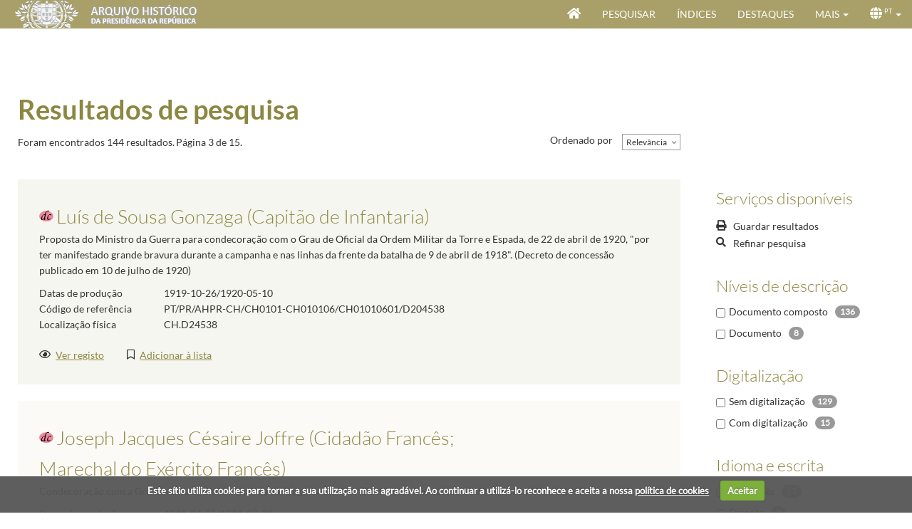

--- FILE ---
content_type: text/html; charset=utf-8
request_url: https://www.arquivo.presidencia.pt/results?voc0=Custom5&vocident0=http%3A%2F%2Feurovoc.europa.eu%2Fterm%237213&s=Rank&sd=False&p=2&searchType=Description
body_size: 227202
content:


<!DOCTYPE HTML>
<html lang="pt" >
<head id="Head"><meta http-equiv="X-UA-Compatible" content="IE=edge" /><meta http-equiv="Content-Type" content="text/html;charset=utf-8" /><meta name="viewport" content="width=device-width, initial-scale=1, maximum-scale=1, user-scalable=no" /><title>
	Resultados de pesquisa - Arquivo Histórico da Presidência da República - Archeevo
</title><link id="linkIcon" rel="icon" type="image/x-icon" href="image/favicon.ico" /><link id="linkShortcutIcon" rel="shortcut icon" type="image/x-icon" href="image/favicon.ico" /><link rel="stylesheet" type="text/css" href="_css/pre-css-styles.css" /><link rel="stylesheet" type="text/css" href="_css/SearchResultsControl.css" /><link rel="stylesheet" type="text/css" href="_css/post-css-styles.css" /> 
    
    <script type="text/javascript" src="_js/jquery.min.js"></script>
    <script type="text/javascript" src="_js/pre-js-script.js"></script>
    <script type="text/javascript" src="_js/SearchResultsControl.js"></script>
    <script type="text/javascript" src="_js/post-js-script.js"></script>

                              <script>!function(a){var e="https://s.go-mpulse.net/boomerang/",t="addEventListener";if("False"=="True")a.BOOMR_config=a.BOOMR_config||{},a.BOOMR_config.PageParams=a.BOOMR_config.PageParams||{},a.BOOMR_config.PageParams.pci=!0,e="https://s2.go-mpulse.net/boomerang/";if(window.BOOMR_API_key="48CRA-2K9WF-UU586-XS48U-BRWMW",function(){function n(e){a.BOOMR_onload=e&&e.timeStamp||(new Date).getTime()}if(!a.BOOMR||!a.BOOMR.version&&!a.BOOMR.snippetExecuted){a.BOOMR=a.BOOMR||{},a.BOOMR.snippetExecuted=!0;var i,_,o,r=document.createElement("iframe");if(a[t])a[t]("load",n,!1);else if(a.attachEvent)a.attachEvent("onload",n);r.src="javascript:void(0)",r.title="",r.role="presentation",(r.frameElement||r).style.cssText="width:0;height:0;border:0;display:none;",o=document.getElementsByTagName("script")[0],o.parentNode.insertBefore(r,o);try{_=r.contentWindow.document}catch(O){i=document.domain,r.src="javascript:var d=document.open();d.domain='"+i+"';void(0);",_=r.contentWindow.document}_.open()._l=function(){var a=this.createElement("script");if(i)this.domain=i;a.id="boomr-if-as",a.src=e+"48CRA-2K9WF-UU586-XS48U-BRWMW",BOOMR_lstart=(new Date).getTime(),this.body.appendChild(a)},_.write("<bo"+'dy onload="document._l();">'),_.close()}}(),"".length>0)if(a&&"performance"in a&&a.performance&&"function"==typeof a.performance.setResourceTimingBufferSize)a.performance.setResourceTimingBufferSize();!function(){if(BOOMR=a.BOOMR||{},BOOMR.plugins=BOOMR.plugins||{},!BOOMR.plugins.AK){var e=""=="true"?1:0,t="",n="aodfxfyxykjsc2lrvfua-f-da9b7a208-clientnsv4-s.akamaihd.net",i="false"=="true"?2:1,_={"ak.v":"39","ak.cp":"904094","ak.ai":parseInt("578216",10),"ak.ol":"0","ak.cr":9,"ak.ipv":4,"ak.proto":"h2","ak.rid":"1314e012","ak.r":51208,"ak.a2":e,"ak.m":"b","ak.n":"essl","ak.bpcip":"3.134.91.0","ak.cport":45818,"ak.gh":"23.209.83.24","ak.quicv":"","ak.tlsv":"tls1.3","ak.0rtt":"","ak.0rtt.ed":"","ak.csrc":"-","ak.acc":"","ak.t":"1769056616","ak.ak":"hOBiQwZUYzCg5VSAfCLimQ==VQnqXkoaKdVCHGstGh+Yl3jhJxXnbXOO8Vh44ACt+w/4Ww1S5WdLSY9KyhLZT0wGITZDsLIZcGfY/HkSlo0U3WcsIJq6MNY9h/SyVVG5cwGlQTVD2wNaFUp6kSWNotKM9eqxdYW/hGKUrt9WpTZsEQ9ihqMxu9NzWkNu8OWsT5qHoxnT9j5ftUIto1nV8f5tFCBYBPOrEEwhMU9XSKwMx1mOXCV1C2+m7N46Nbt64bsFotpziI3Kyf3x0rcc2TYdKAwNfH/fYJGiLWmstGMRoMw7ZNQKAZjSQ2qxMeTNUmDAiCnQOSu7W2jWI5kQIbsdjEexmi/td+t4c3wLQPXwQhXT3wcXoDB/cozuCGu4t0apyKQjMZlna5qIQ3nbkgUFYwckiP7IwPEnXwhYAq7BtaHJzGkf/40gIz89bWVJv5w=","ak.pv":"19","ak.dpoabenc":"","ak.tf":i};if(""!==t)_["ak.ruds"]=t;var o={i:!1,av:function(e){var t="http.initiator";if(e&&(!e[t]||"spa_hard"===e[t]))_["ak.feo"]=void 0!==a.aFeoApplied?1:0,BOOMR.addVar(_)},rv:function(){var a=["ak.bpcip","ak.cport","ak.cr","ak.csrc","ak.gh","ak.ipv","ak.m","ak.n","ak.ol","ak.proto","ak.quicv","ak.tlsv","ak.0rtt","ak.0rtt.ed","ak.r","ak.acc","ak.t","ak.tf"];BOOMR.removeVar(a)}};BOOMR.plugins.AK={akVars:_,akDNSPreFetchDomain:n,init:function(){if(!o.i){var a=BOOMR.subscribe;a("before_beacon",o.av,null,null),a("onbeacon",o.rv,null,null),o.i=!0}return this},is_complete:function(){return!0}}}}()}(window);</script></head>

<body id="ResultFromBody" onload="initializeSearchResultPage(&#39;&#39;)">

    <form method="post" action="./ResultsForm.aspx?voc0=Custom5&amp;vocident0=http%3a%2f%2feurovoc.europa.eu%2fterm%237213&amp;s=Rank&amp;sd=False&amp;p=2&amp;searchType=Description" id="formMain" class="GenericForm ResultsForm">
<div class="aspNetHidden">
<input type="hidden" name="__EVENTTARGET" id="__EVENTTARGET" value="" />
<input type="hidden" name="__EVENTARGUMENT" id="__EVENTARGUMENT" value="" />
<input type="hidden" name="__LASTFOCUS" id="__LASTFOCUS" value="" />
<input type="hidden" name="__VIEWSTATE" id="__VIEWSTATE" value="UgILCL6igiMig+IN2SUnwUjtnZ8GCqiqGO29aGDHVtZACeLCur8tUWR7O5xB9yFdzfFZ/fFQ0BIfO4xvAclmjn5Xv3A+dv+8Ouj5c6CdGQxL3/w4sQdrsMHsAAddQyewaj10wz5i6E9Vg4No80oumPLHjZ/BSrqqBihwfcJa10EhD5XeYnVY0Z4SQklg232wfop6KFOhBErk7XdlJZIJSKh3G6yIvhiiDgYkKDN4Fj5omb7JJ/L2jPsBpDORwdcUbbGSEhDN2fTTkBuwQ63f/RGZcvI8xKNLgkyy7ZOOiSUEfVrB9zUahbSKiU3XJqxVhdIUf7q1YZgFymAda5abd2I086NvZnrWvbOsn3zjaxQvlJvDzGePPdw14guebeEzRGpfZWXcqf7hRyHZXZ27L6laM88tdEMUehM3v93Tr35vqe0aoIwCflxExDTaNsVPkTnNgu/glaOPDYzXK5mz4L4bzayk00Mc/mDpfCk+4vcpUvNLQkSdCCWNTHWpq6rtXmcpiPdWMpTdxuTk5TV22MjCriNrdZ/33wajAC81F3oQFLRxmg+CSwu3+urLd190a0/kahFj0noMb48BDWOGTlQ6mpTNPAzNL0jqTbAc1J7fRhfPsxGomFSB2Cx33wI7FP6kvhcuhxePwE3kO+X+8bjHmUVu+6RmFNLSIvRZm6MjBij/[base64]/TjFm6XIa4GP59ADmX4cvrjghBn6K53ArCgGrY8WFWfhM7AAaNY8t/g1CWlsrkgmdsHRomqxfUGlmX/AFaQb/DhfgDW71Nas+Xn7ilA1xup/YxCGdfSkTltbJxDM7+BlDJZN2HOyTtZXTgqruc8C2a+SNdRAEPAh5tY3NPnMl6gwwYmViiZlcbmvO47vip0KIdDr2I4D09klIG4NG9LFigQWlfKolSPtukJTljaO+Dc67P/ioLNMSouQuK3N0U1HPo/hUV4QaiOZtCEo+m4lfNFuyEmbXtsM9fU44v3YGYVGgKUThJq70ZtjagBWF/GVl0OpOTxfW5f/LGVZe8JO5U5Imogx/AceASKB6bMR9pzYM9qkJfr8kDI3svkUUjy2cwGKEP0hv4AFURPTNzUmE8vtYCPe96ZuoMBw8I3JiAnkRhyD6n4g7z8LzK8k2n7EpRIZl5yWvxodbzK/LtyzKfQAb7AGpp/7Jn2WaueMm3xtdgfbjL80OlxZnCluhh85zbESGjBPgRHuRwB/Skubl4vF1Ipx2BAuOODrmRgmndAk5tbCMCUAff7Sk7YUujrsS0CNHDrrhyp/HimAqntyPoN1NEzAF0ovzLXYLD+nnXbPBzwYUCx55WD4d+HeGZ7PkUKzOd/NKDdwdrUyrlXN9ovdCSK2G4a3QEPASrZNwazmU/NzfBI0dvgTHQfwBUZhbdg6tkalvWd5NOHTqSwQk5yqx43J962iA7oGb0Rl0U8/3Uqo9IS6wBzwRUK2kCYiKIbq/ldjjJgqOCOr6b0xjh/08wKW4MyBJS27PyJldI029LhGaO4/[base64]/98FUiZdeEdJ0/znzaQAvbSJ1SeZ+E6XJ3PtVprgv73BBDiaNQ8bF4ZSnjr0z7Ne/ZxnFpLEqS6Mr5RNbSZOfLj3zfYUsJCKcEkNAxpYeulrODjCl0HjVwD3TRTa87T30qn2w4+/KAyo+I7YyI5RGcUvaCEHvObgn4cU0bo4GhCs80G9ZeZA8tEB4E5jnFuO2kdTgmmxVVaB17VRX2pTjzNOjv7Oxg64ZuaZAQ5P+YWdUhaYmJNVuHE5r4MxVTKT1zjgLCjARGcxX1Cbo7pd4tGQQQwo/siwZyToonp+GInj9nP3NaSJVzVNh82Ku2sCFEaBK16I+ClVzW6gvi3w0kmUSZSaV+PIJfGfRyhf0zAN06upccUpzuA4LeJvoWHcMsawAGaX8QI1mo73xMDwpqt9ArMlax6jCVZPPzCW7NxKOfEoR2FzBqGDxomU2KvFriwFQaENKds51jd/EwIq3yweWQ9ftOi5OfFCPUwesk8HmnnjlDVWmsSQzNoGyNAQhXrH8PxWHu/4q0hDcjLnjcq0ukqVnBK1UynoqS1GZvREVsVAmuGtBHefrck78kEzwT4MVWUP0E7akOJXtrc6ln9XkAUmdq0XRNlF7Lj9Hz9dYZlamPfxmrBWsAJsNHzxqzUO2xc2aqln0p4L/dmYAq+qXmIgCOWeKqxpjrpD1gZXLV69jZ+6fA++elEBAjTZA3h7vNBqYsfoGdV9hmecXqKKZCsFqhMwzzadeQgMvD74hT8mGBbey7qE/7XRyKuytcTcre1NOrHjO1D+AyVyTiiJQxGa0jsZZFOVbZP5AO4HvSRWC1xrKIWvdAhhH3Kb2z2lKDpSdymevsMDEiSy/5rX1CoitYbAfMNaW+7JMBfTryaDtLRyhSH41UWLnIagzH+cRBEflTrDht8Q/zCpgbdKj1HiqJULgDlG7kAcM8ueAqLjWXpVKZ5HITECl9nN0TNHP5qHC2w+0Cq0+cGvOsBSHUX7lCoYLmtp/EtiuHpzeo32/qtoxEdoyMDq9eiKNIZAF9jiDedZDDc10FkEvxQ7ccj8UlJf5iV4YWAsuE/aN4mrc4UIavZ5LdTHa6QN0lzIKGQJ4fjpauanJeZiFeCr/i9BXzlrxgZqyBHuDk5EhU0t0e1XDlXOwVBo5iW3mNRpadOv2a1j+kum/l9JhADUI+NTIVmblqlifDMhWvJOuRjuyKU3P8K2hwoMJT8M2QyxGD/kRQcSkyJbTJXFxkUJc6yhl1033clg8g16VueDkhlII780bABPT77B+eGRuJxd+1mptbrQAIjG2P/p7R9pm9V9SPO6XqKR6sd33A6wE4RNMjk+wS1d5ETjj6Qe6qL1O8nZTtvrzO5zw5uYyOxRq6DMHwD0riihpRpoV5oX1IaQhSufCZWvstYOasbwxLyYlvz4X2hEpXkj0XZUnw4G5ys1kFu2YF11IezOkMidqUta+/1xCl2+f9WoejgHnXMZmuxk2vNELLluqJodEX2iUZtACPz0qETgHgZhqChFY1Gsu5uOmn3Rp8GudCah+fOp6OwWIcYLlgVsYqiMaboU+t2oKTzMzFL76yQWjtsF3Fo8MxsdhpRnYNWRUW0KiLZfjtqktSEEycEcelm20fG01+fEsRXmdx1HLlIBocN7PjRk86c/HLWPCDivguR8wJYobR4zMyANFeGdfSEPIaGXOMAd3str6Qtt9j4GIbaSm2PaDwb7bhdbNmCgSmJW7rPyUkAPja40tNziEcFy34NUYy0P0+TrY4yxb/GhxNHApMOnObZfmErZ3I2hmXiUlH5hwF5V/Qm0SrPT8bs3g/wSwnZoazzmD3OWsre5CsPOsz7yjIUAoRmfiqFxbVEzTWwTdVU9ntFhWZj9BMZQ3S7zxR2q01aVYmgmTaEq5RGppoBlPrYG+5QOzjh7226lLv2EsALG7OLwZ3ql93EEGAhDXiCuFpEKxO/4ZaMXi5odTyzmsxHW49Zc6zqUR3MWYCmm5/VNorA28h/iNYdEMvp3ko+dWMrsyIdDag2oeah/qu0tDM1FvaCqekHSi/mL1KwLl6cWlbb3CAadwLdJ2yZZ/9GFZgtls1kurNOkOlF09coZthFHi7n9OIYxba5BCHytIoU89t+JaXQ9zRSP4Y/rtvNRLF28vLlw+G/m0TNl71i4LeCTevalKDEB/J9xJfOntcFDLg08BOZyk2wwHsrM0HOdjcP7+RC+SkkBbvNLVF59M4N7MbBA24sRAG8ksFG4wJSHt2/PPfhqzuvLVf0fNk1LyNaiEHp0vNyb31eTbfcJBf30pn5GVjONx7S/r2TkFJ7U5MaTQl8rzdPDcdromoqu32jNEMwGtyghgm6014gc1QFhZC+9RinpeNhIScFS0foxrwQ2brAZeRKuGtfo7Xh71S8vTCiqWCXLwRf3ao6csAZk7oJmrDIFjuQqjgA5bEJQfZS/l5iu3TPbp7Z+lH8xn53UlCK6Rv1jR+pFpYuLvUJK6jVfJv/KQnUY+D3Gst2vX644i1bCKwAwZsCqOkqe4212uvpxOMTJmZ5O3TpZ+p9l0RBw68gKW6ioPootw1vZ92A8WJq8/dlr1X7/LSZ1Y5FvMojdOVXbJIRxgfAWJNBvaYo54fAUDFnENeDzU/uIGOLY1sXqoa4sKbztVksENFJP2bJxiyK/awsujfIXvE+sPpmtB9CuktRD8y5TSVdDUfxwTOLKE5a8TlIRP50T3QIwUXl9WNgZz/7KfP9/CISreC32pJhpx98VyMw1//frpOy2/6niZKMp2voKGsDv+WdhM8umx34midgWYeDCZX3Qyvadfyw3srAMJXhQkrXLDjtbN3DF1ZMreLjmlwecF+drBKIFY377ZmVFRVnQWNJdaJuOLvXkHuZa43vUMNiWOXpJgcyCnNyYQYCw+zOoMFQQCwMFvLHJYy0AwjLE32wiamGhslxnr4pY6ykrd9zvGd6k0GrRs2wJ/9n+2+9mQjozQ067cGhcLMb4L97rauLJkMLdNhsyIGCDzd9ixe1ZLWfuCdN5ZYBmPISWMs8kxcVLqZ/QF3nIlVhwkEknoX8RfpF7T+0YZ1ZmxvQGXWdRA3biKE+SrDn6nrvgYLtHc+hfN9Y6i0PIC2p/KZoUgmMyXhYlL+JffkLizC43ZUzphbP98IPPFwBeblNy4tda7qXvFsa6FfUEOfT1qmqFAbZQ6PyVg40d0g/fxwCncLQvYL9VOBMYIbo9BEp4PHdCtl8u6SFRmhARlCsq/+zwHNRhUQs9LLkRiJG1PW7rCHCMdfDyG14g5/Ulb4S3NZiRQK/xwKPbneNvAwgj6q3GktsdWRUqZIG6Z38U+5Qr69q7cszLfA1l0N+5p/uYF9t+ljSc5hL6HgR1+m8oZAbuaHsKXX5qh7e5E/avou5i6oBPIQ3YnK0IdNAG7uZiRVRkBQ+XvJduZMJv0ODM/aZwQvByQLhVJ1+LVXJmRrmazfm7b7hJ6TlZC+I+V25wlikvnahJ6gC3phNtd/tOJIVUMmPFLtNR3H2WUv/+UnYfR3iUDo8rp2+vaOwlfXboXU+prYNdYBYkah3j3DQ8TBX5T+tN6yl3Zz4FlgJgI63vCCy7ML8ct84JXDHOOqdfk0Os64S4TFlxERX13S8bmkIoMasL40+q4+jKqonf4HcRzw7KuvBxZUEWmakx6gM73hfUSNE8Mr0m7ad25Hi6rclYwaarcH4bQfj/kXD/2DrInqBiB5KCRguJUTrbEFFOSH87deGIB9VpRaLeWLGjx9mME/jZ93FloNLqqN44Qmqv4lj4IYvyXPSGjA0Z/o3UyN4XGDsfqUppMjy2mYWP8ai9sonaEkZOaDG09IvNhae+PzcJ/rzSKoSOtYBklcyObrB+sPU8MWMf1kF6voMeXCwyrMDHxuxMDHJoVGSGE1bLdO49OkzNLrb8IsiDuqwWjkRpVyDacBUdk/A6Kh5LyHGwYmSOYL+QuLc7qF/zx7a1BLRV7D7cw6uzutoXslNdGXdF/Kf97GGH0TW+HkCsuLyghMDX+iQ4oX7sr7MjKMV5STtrj+TQH1NucaxJ+DytOIGDMPJb/Lm+j7A0Id2FYymjFT+iWYiIm6JgLCy3/9AX86JHuMaBPv+fbdovqdYMdAVt7Otlhf7Jn76oVmSEaVQ6GVF7gbCVjYSnGEteitTk9Ei+eVAJfLOsfqGVQkqbV9XmOsMIbsS3la0fqlVZHogNo8cXuLqbHxiRQKy69+vIjw+PstSg63uhg36TJMFqkaVtPi6L+t5sszIG+PAZHPFPx/9qY5HSI9yJiPQLwmiFJWn258mne1bbnNCM8AKBlC21Gi6KrjeJBdcYZFDejXAiJdurySK0ws8YoSUYS81FLjDlbcRmasacGe5MqFyPvJr6xrL1QcrZAOo7hf4LzbtBWyC35Y5dB6/nwoq+ktKX5u1GaRpPTQ48H19h/WOwBQTzPg+Q7CvYCvkpSvJLoA/RyJzkmX0hWMINVlOCsLttQJfpKC7vsjrxzUSmVyxbpuyIofQwWeVzl/u6xxrZza62zRqwufnFIj+SbMcojO8wqeJZFWokUPGrrk3KebueZUx3GweydRyBiDjgz6ocTqA/UhQ3rY3SzJjHd1cxh4VNxQQMTTrSG4COMi3qWAT84Bhdsogaus3JLKDxOE3AmYgQIfllXFo0tJN7jWMgnNDca6zxI+P+KSc2qVibi/Ia9vE1VcbDGHehusd1DylIlmfZLKWRQypfcYtLbPqEx83k43gJ74rukPY93u0zJ1W3+0MYF6N6dl/v7KnuNBvaFQuIsOdx7SIe9TNPvYKR1I+LczSMrwOqhEv0xL1EBiVK9ISCn8l8xKgngIbk2AaB8gaOUVZ85IUSljG/g03IankJS54avAH6Opox7MfKTdRJiihfwOG4wB1g0wlFeJZykbWpXSEeYHQUr3Wd6lWbYCB8m8Mnx7y5pVzD037z13fTXtvht62FmHN/k0YIpn3eOKacr0hd37BJUeLQ1NVcC8E0hJJg7aUPlvSgvu8dyCCeeu2/qf35chyPuciTNnzqKn1lw9vrCh+0pzcNF+axl1K0wByVxVDq8YYX2la4UhsOiPvsouJ7wfdp0Hr2YbnsHtGqOcGPmbnf6zM+aP39KQ4atkjYncsTSQgm/ty7MsF7gJecKHp8sfEKkYDv0kUD/OoLflziSi9l03XZvt6ShKjWmyH6K6G95RpAKvxxvg/76S3/w7K9sM7qxn087pDegYqVc9QD2Ki3KqiGbml10scGkmCDHmgZpKwzIX7zjQ/h6Q8/jytXpCZYegoa5uQVrs9xtydr/6Whm5I0/LLY2yhwlBJ4cqEk/QNsq5T+dSDiKTl1TfaIX9hQpaenQ+wF0jA366pjsug4nVUWE1xF1T22ND3pJMQyFnS7tJysr/XQdYmk4f9yB2WQuqHPuICp7ACBdqbGr7BDkzZGqBP+1lETvyH3UFEh9P88T9tgpv+dMRaME3eEn79utWtA6rz6LhX36v/8kbInY4C8AQkG2kqPzMdk1HtPEUNxH73e4IDs68/sOURTqlG5P1LWfXZJ8fUXUHbDMdowfDTZGIFGBta7+4wRFCblWfrfSQmP1jYarKbjNg+JP18OZcmEHE86o2sdhpqz22QeZv5zoevsghKdV1loJ63iA3jNmLBrRzfS3E3VLuVWQNlJ/VpFtAb4o9uRWbbTvbMS8w4mK6DC0DuSLGOHqxVNkpVvwuSsH7G/5gxe9s7TtCHOKSQJJ1b3yVvGdaCg87sOEBAghuUrc56PUbg34NLkV/Edg217wUWjNRmOXDMS3cEUtKtsEHph6KQjluXFazu77wLawtUCCr/knsiMC3W3Y6ry231v+OpXb0osABrWWh676tV93cx7YLEqq95itphoYazV0lXi1o2KBphV4ZnNWcZ+bEG4gYdNChPtxytnBsdko2ViP/[base64]/MMYtMDRO/pu/Iyp2GSi/55fhELBIgo4sY5TKahCeL6WJ1XySTtVuTdg6GP9ZNY/iLnJ+42G4w0AF6UZPczAv/sQtMdH0/UXubvB9GQ4YiRvo1LbgWgw2zcu1aAv+ovZPcO0WSIQl8GwMWQdK6hsElSIpo4SsHM+LAsfclIuktRsWjq9C1nyf0fmUQu1HJCAlCAzAv73medoTVpwj/[base64]/s+sJaNJ9KSRi0bQpUftGRrACyf06mwMlRX65RiVDC4IXk8DMsBltg8XGVjC/5Go54LRXeiJJRZSqHZkvS8UwuDrqKn32TJ0XPiOm4yDaIv1RLb8wew0sKAvTA4QqISm7xpKfxbXPsk2XWLcWqZNpZeFDBjzGwvlZlbXnJ/LoPKo/MWi4IqsEycKHwpclvwWM36lqgl44Q4nIWNRmLr/XZRBNJX8jmAak4QjdIUo/FcKEGdcg84beOxtgQ6yhReqHUlIpnuVM1NBPvOvIxn29wvKKYUWu/ApqccWMvnwIdw9nn2wVdlzq+JWygBDYsO0UuXbeztBDO7m5Uo35QNKSVxzeQyqYSnaFMnAskbYMQyOmv28ZBzSUL/KqVXQ9V/aIpB83fK4eVilaT9H6C4ImJ2H4PSEl8X6KGvNIDfBqRJG3wkcjc47Qo1t3yKl+M/wtLjfxsJSKeK6lW8kMBU9mqWjtlOWhXkF1B+yNc75cAqz7RZIKg7reOMfcV/P4cS55ULr4x6ooj1tdPjkjAo88ai5V04t2tPkDm6olKdmCvqTiUbV/XeLGQ7ELe2dR3MlvVVhrI7t07wAtL1dzsTH5tpPrjLnGPognfdQjyZyGLoD6ZJ6OMrrAvDTJvfBKeTNd58VNcifxOwciB7uWtVg94P8M/k2KptIOAkJ9SkC8ywP3cW2aUiuWD5LL/YCNA6ZTIt8YBG6H4ZnibO08zqsmBe9CQ2aajEigAMWPZu0vTe/1opHvk7uXwd+QlnkkrWsponKlS0q9ftWDYc46l2PYPOEbMvJv2ZNtVqcM4L3WX+tWbgvSsDxvyXkwPJX2Wgy9+FMJKV0OIB6Q70U8PCV77/1EwWWpy9eNhj1N8ryvLXgcQMsPdF3JuyIVJlk6CY/MWY+FLnlunC39Fdb6D9DkDbqeNTsDLrs+HPu7QuAzaf5fiDUZTTPUH002eMjqyOVqbIMWOFmKZ0nDSh4K/Lxz6sE8lgmntBh01+43SE2f55XRvjmvqhu4dSx1zxM7u5ggaYlXfHdMx3RlHPtH5PtiR6An1qHTE0yvmpkaAe4IXEjUdIAOfuhWD5X+qzJkeHsDae0ugLUP3G2AxWwhcw3GfPxD3KEQQoLXGvArE7T6KOHm4pEvoYmNacsuVxoM/UHH4zFUJXd7NSsmQe/hPDiaeDRLHfi7gAaja9pCYdqEZv2dNVJqDqnyw+fXJ2FHV7cMZrXHrYIXpblcuuI0+WJVnV7qiigBd+zuaGQRmcAMGqmO8ogCOj730KFXDKd+xR2jJJsyUKiTL/wI14KAZIoo53j7pgbqCV6pe50gpY1oNYVlOu6HmTnantqkp38hGb89oe3mprnoJTkOQdM/zD0nkZvpz7g6rRhvy2aDj4Ohqhimf+/IumrQnCLvHA3zCVMb9sOinb8R/GvZrSE6LjINQPHxIldFMiBgfvLMLnzB7eDICMxhrb3+0R1UGD+zIe/q7hZgEiWu9wuo6XMyKF6U+ouEgM+oMF/oqpQKJ8IAoW+I9ctZz6e8+Z+rcBjjVI2c5CDZV3xlwBwHL/rtgUcJehi0ZmwERvcpO2b0SyPQWdTtIRnTXB3r+9r2gStFq00CvGAAkPDRg5AU6SaV0L6A8vrbxZzk9zdli6ERQALJ36ZT/Eh4+AKedjK42k5IJp+Nq0/jqSWJU8R7EaO6GW/w8jZIttSRjPgTY1nSC+yaqO4q2rqHXJi1Et5qyEg0Q0vuc+5M5cEOTKiILtv2cWhX89bZLcdkelcZwAbSgKgzDJghWeg+FxOVPDu5iOY8Zrc4XwVNiGVN7G8ONvd+KbDMMq082j17f8pcKA97adfDgwrMhF9LwRTJwTkBS/9mTKpd8o+OZsPdQyw1DHPlQYrbe9d+k78ztenqzkfkHRqt8XfEXPQyc72h4a8ifp/R423bjy1JEn2vr+50lnZZmfJaLuym/XysJXL+IEmUikmp0lSotT9IGYCFehCawHRKtNo+6aLj8+5pk7ES1WZ4H53nqRfg35UEfB3WPD4wWiq+vYRbqyAK26VuhUxkUz6vcUdZ7hJJGrohCFvaxRSQWuDUUW8yla/p1nN7CXJFRYXGgNjoTdryWM+AnkFifDwF/LI313X+3lT3OsZzaZR56Jn1Vcdg5/nZEblQKhFwhrAMDtnrtooaiuafZwbZz+4IYLGC/kBAsg/OkpcRpkf6puA/Hg8rgllH3DPmzVHb3PsKkW2tRAo69hSlRgMm8nkwUTWMSFgvyVlJTHnLmNDAuwqenJp3EfRzW69moIDt0D/iS/XxeuqgW/gJx3Ho+xQlwMQpXnnN/JYCAz3c460nA+ycUL3FE5Dva8J2egiFfMgQ9dastW96yTcb3SPOt8JiXcP/T1e/v7/Ag1R1o3aye1DupVEjvxv0tCQO0xUfcWFdtm/bRSECivOFC3lip/QY2Nr8YWNxBaECpSk0GZHwJugdcgC0vfhbbgYhdoVZN+6JWw0gwUH76ET+qejqA5zTbj6SElaQ14rGuhyfN2nXRXs43vIM83bZpvUadH9L8jEP6C7b4wMLQAIroY1yu+9sGpWr3EH5nj3H5ciPn48TwzLwzeib0oG8IALGt/P2Uub9u1Q5rHL+hoNXwb7XDoOoF+lu7qvtJE+OZKuC+LekGkgRK6Eq+Lqq/jiZrU6w9cCbEQf36G0GJX+K0BdFlHPcfpkWbM17AeqACnfVAnLTht11TsN5Xerhk4DYtY6hx97DYK5Hlq3Q310u7EEtHi7wimP+q7YVzPAc+wHZV4PBxoPM9axrKPCLxXVILXl/CUQ01Bu6i91hlw3wbb56vPCq0mbvPLEl2ZhLrLUxJETK2rBpj1pyX3Le2w4nolMIVmeWYEzT7FcYhYwLr/[base64]/rIJAKWKVMfNn5Mn17OfoV+hu12h3W/3CPGlPYJNmHMPTPJnrYZMea7RQxsSPtT2bjM7kCZetPya+OWYbqhiPe5Iw48yvy0fkeHbEQXqL+P9p51O0KUGcB2SFvfFoSV5pydkq/Hph1KpCy9Ei+c+YAeGUmALr8lBObTyGFpS9/1viTFBaTClN72yzXJ51yzBozKtft0m0D4nGNbcgx1xzgmNZfvh8kMoEyT0z7nzipsHjQQdXyBheqUl87kMXdx5K4SNUAPE5Tm2dFsg+zoiwyWTmdaOF+gjQedWT6v0YIAzAy+46UrWMNMA3O95OquY3tVRTBOtLB8kWOwyawy+Cvlnc/sRJReRhd+7KTqa/ZVW7aYgWmw9ynt6UeMTBXI2jBd1khKpysNPcDsu+uMvGNQX0tPM3jiacZvjX4BTWKLwydtgdE0k513gwr1Yuv1HVNtw4GyGNoHtMARf9TLwISQSLTytUR4+jl2kHCpxctuzdpt1T/YKiSGHJik745o6CgV3oBSi/cRkuvVuVO+ymIG7jdeyspEcauUg3LivlHbGI8uD4f7FQj/56fFecOugnxafaN5txRYqqesIEu0/QVnj/tf/xbZrF1OBohpUiISaH9SZPp9MbLKc8cOv+h5ZS/ienPRr+lnuQM4ILYdFVhpcReVa/LP2FCC3JypO39zjokLUhVhOb2MZwW56qKtHIFJesOtfhaT3t8IrWOgwfIflZRMjnczyW5+JamqAMCQnV4jrx5dqg+BOD9hRxsrgWz0kq/jL1GVhYHiYveRm8/AKB7tKv2CeDDgHHiaIWJXJCX9vDZCp69Njlpb4PKMSw/mGEvt82O5mmXipgZPsUNDc2AUuRouAoSLy77id531SxEtDQhOQD9ariTcwe8TcbW8M1D2MEpm4MYJkvO3T+m8VBZGhgIL/RX5W7B12BSgyxZqIa+2kujNtOae5JjdOb4lVEMUps8w1iA7/MCUxPh+0A5enhczQGzsGESwjPy76sZzeRIili7eaECObt7Z880sEvqI6SdyebgTZZU4h9i2ufQKpdPQUPAmBXoBc39R3ktvsZFaqeFMjKDMX2euOCUEl8ArLFPwkoUNkJW1zzlm+h9jJ+m9tTI/k1vAiVOP46dB5qe95HQv0AYe2ZcIid/w1mctl8Uk4OfFZTuX7a7NWL3gs3nKS/5Mj0uluHfV30hU0pBW5n0NsMKeowASaIw+LW1NwBkwaNpjmWwA2yD2ddAFDK9lm+Ubn7P40DM0oaj3qcjfslq09WR+l98JuOdTsdW6VoS3PIU62bB0NpnSFBX63lbCexjGQjxfYmNJmM8NzZ9MD1GYeT7qxfcahlo4Lfv+/wQMzElDylNmSGd8NqRcciUhaw023FlGxhrR16RQ9YOgiVktMZBbA9HUXVJ8Fg7tLDLi1CXOCeYM2EYUcZZw0COyA0i4zSL/UXq1ah20EiqAXiAIyWib7SaXs0UwrHOfO5V6p6PyYSy9eZSuG2aK99JlXMa36NKeT9mn34LB84MINEDJkv5LES0T84KyYUsPdRhDG3X4yuVWF+PNg2vIvyPQ0UTG34fuHIaFimNc4Y4W8jkZeCxyD+5TMlKNz+siL9iBHHTA2eZK1UA486Oj8Xg6cupN5LWgmE+tD/vCHt6TCM8/hFdklD8r7AfsGP/1SuDnXZMVHTBD/FBbSF1iL2Y0wQc8lrum6optX/oDmE3hyZW4V1iNDaQ4LceOvhpQxPjsFv5VLPJzt6hg0QsuR0x3B1XQlLiAM4pYGpQSCiT+b/1xxi267VuRxs5MSmKJRPEOPHzAm1l5vLbz0um7dttxiXqV48lqVMgeYP+EJPndhROrVx6Kz1K5ZUarIHRMd/gqmtTS8yrndrHQbuNzthP9Pypsn7NjoUnM18rKDva0brHrdDgNUhppJqpOniIjxaVVbgBMPRAIHp680bKQjHxX3fUoLmLlSiM2GfMkHuiiln/9VkoBnwYiDH3uLBM+ZDoaKHI/dx7KKu+NQCR0ZQas4RZmREVnTy6Ir2BvfbP/O4oYbCq/Rspjv7W9I9FgNsFfumhAHK29dylIHsSNX7FeHhxBY2eCk+Fz54Ea92EmJheqd4rpKqBogYafIxVqp7UjRYIiUPCXmk2ViACoKpQ5l9jmtf5KqHsXlAHEvzCeR2/W3M98ATMIvuFoU0zTS7Xoy3s5lSE97pKiue3qioCOI0k1mQouyo1XrurXF5wOJdLxPjWtg8aRuMYMqPsjGZmzKvQ6ujImls+e3TvOqp9IpVE8CzzFgAYIiKedrbKqo2UtpbnsxT6ocxrgWdJQZ3DGyK0bHricsi836njTAD7+BtZ/lV+ggiMWFrLowCtfRnpc5b7JlfFvIoNzTy9h0BDmRhaklLLwpvA0/V1X2dRbzkd0aWEH6/jknBFNEX5X27kj919b8N8RfEEBweHA0xx/zbilcpB1J4IGFTo57dFRFQhAEUTu5qQso/zrySIfCk/QTlf/twWoNfX2BBg6IkUTI0Yx2WSuEadmo9IWQ0Fg8MoDrvdlGaBneRj0pn9GyCJL49ws//9+v+gj87fNFxLpDvI2hD30ypPxldJ28ExehFeUXi9jy1OalL3n8hfO0dYCMk7QLN1KIVUuBygi90mSYBYgONJJqWIlamOV9vMQ563JdjWYfcG0oLsLf5IMqptPZlgW72gNMA9Lv1ERkusjvPyFvLIysfdQfP0cghZbt19iF7iV/WsXxd8zUe0xJBhJ36NLpZBTfnLiXYzopAiyRqUtQCn7jubbnYvhbz0cBLUMbWYB0IS7Pnl4JNrSfdCsCX/+m1ZOlv/qi10R3GpG0M+5ARxYSuV3Z5gpZ01b5A/fka5pVebJYy1briqDO2NcFHuDiE4fTby5ZzF5KwMSNisHEf3Bq7zPA2nXsApDpvx60Euej+O7dHlDCTyGhvvzcsF1E0taj/R/hZ5WZjVfdSM+rCyfNhXFNc+N6e8hOci/pK92p66s/S9Lb6ubcOWfO8Sq2+sZeVI8izRq0uyvgzcFbVDlwCVM/mRdIXSMxy613aUb4gUr8WUMNqrtItg8Du2HwvYSj3ctIlp6luYFHLbq6a4dpG5nrQjnXyXYdeVdMkWIm/oIplyAD1qZ0l10bAecN3VBYuqqJ+d5GilqB9gv/bdERHem//UsN/hgbg6Z+4eBOt7xO+2LkjPzcXL9LJlsLK+rP1SwZTInnNbpMyGG94Qq1AQafTSLkfifUf5Oxu7qKjwwZ7oIBrAEnRRSvP2/Hn7+asuZgycD64FtvcMfTvTOkvsdIKwNsQ/6XuEHzA4K87G4vXSUSlrTJsKPcUQxBC40TG8nGe4RMSBwPeLql1r5t1MU2/B2eU7TNBP5rB2H5zXd+6wQaX8xX6y1tpgIxBDbIz366WSzdrDLj3JW6SM1jQubHK567C3AYaB4xxY2TcrdtkTOJVu6R4Z0FcC16KyiEhtzVJ1v/fIssmj/yqib8Yp0QkS7hSFqhUhsKOqQiN2S1XsXiRR8AxrilieQ83JBE5tBC0f2VPmqvJ1J69md1XET1NeW27yhVQnhCD980k706bDaMa5ticeQBkkgk0w7wt7vCaqNI1LNSuIS92VR3vMPJu7ILTnblzLIu9eJKZD0696Y7TuNlPzt1Ta2JJ+y+5Ur0V1LHLWy1l8ZZ/[base64]/Jw1Ok5/TiNjFvpSzg2UpKzinTynWsJZm3ajplISGO0Qe6NcbP97W4pd5jZuasgtFXQZEg3Z8GUZMDD1D0PTmSKzkIPLkLBrTadyqrez4X8CKbhAxoEBTbOVKMnlLgzcvUOGyFRzd6wf89ANbRb0eobQKBDiwkLcSVkXsDWdJEQ1UA/1KIJIj+QQOxcxHhaSE6Qnrp7Xh+4KcKOiVTj8yMyYs/YlBl0g8D7aTSAWbrZhY80O6hc7kLoWnDmFktKJ58NMmiNegfygQqOMjx1MZ6myVVQ+wZlBr43pUeN4YsXX2SZcxQMI7jnUYG0J5Sof6/FURIeYAPr/kq+wVV+sTdMspU+TaZLjwhgW/c4e9KwyyWNTk0odZZVd7wMWzWuH7X8jRkcQfDoFsTekO3Sbi2ck5LVGm+5q6a9nQOiqMx0O2jWnYux/EjdwzqvPoLJea5csjXQWbGK0CvHPp1Hto35KDsK+LPEeJFae465Moga3xnFbDR0/UT7v3DL8yML3twgBjIaDHM5Cz5FWaKWan3HQ244WHM4izxpBNUVrSAbuw9cTSL+LvLAI6QvKZui8AL5ucHdd7bnLGdQ1YC97IHx5mJEcu88U4HGDwlt56iSPM1E84Vdae/StjJADUEtMM+oIrHKH+jCat5DoMjENB+A7ud8rUBra/zsyr8BpdMFTo9b2DncQgG4sqYg/T1aQaqUCR+f+G0klP0HPo4B+7hmDiPZpTjNyy3ye+1yNqRog48lwkuhsc1JDJ9hUv7Z1Oe8zh7kkp1p0Bdqjt502jHIvS268dk/br1pMKSfEei6xV3k/JdJ01SzujqKuGqttD+0CsIqpd7TjvrcFeuCm27PIIxDE3XHlDxGjLGVoqTHDSe9oSZBD3DDYs/Ah7MoN3n4gW+DXrY84ctkp1hBP2qBUGMHwqoY+vnRiApMz9l9BSXD7x+6wmCRvslLQTjXx4KK0Hlo6wp+6u7uRRnpwtiu/6oRIedmQmKtWbY3CMeJWcq0vjWWiwQ7SZgRGbaLXz7f9U807VuvpVoF+cS994uprmy0I3iibfXzena6TUxstJvO/IihvmwufxduTG3jTb63kotwgytq08Ge/jPsdtzMlb8u9ysQQypNg0H9tonlI6O4htINreWcaGUlpQ2oxeDxM3Y5WN2x1Wp+t01NckbVKc2xGWzs9bR+xf7aDfxtUpCo9an04Y0T/KR4poSVBJ+O0xA8fIP+Ek1RF+1Q4Mg/N8ABFUF5DS+PrXfuf7lYbVDKEml06k4g+rY5hxa/DklD3y+BRMspCUImp6xDkvbPY3WAZfqJJqu/lWQ/1JhBEgdPdPZp4A/r0eGxd9mvwhvjF+/i0S/aUao6ZUFBBzhzhGBqL5oVqzRM0emLizn9P7WHeUEYkYBqoLgvsLDinBgYsMHuA9Vc09s+54i7l28YMFKlk/Ib7vkPm4Y98Focw6JJ74V1qrj1w9Ldh4A8APrLXNtuO0gE0ZWXzUuUtIQwfInOUUL89uy/tim8Qdz0h7Lp10EjVvjw+aLii/KINI/sEmd/8TyRD9HlhCM3oLskrbdTrAB3XhlsmfebPjXosEm15Q2pNuQ5pqliNLyQMe0qWGma69NOwpsb6fj0QoTIbr7wpNLb0M17s6TjifJxqAHICGGHp2JUf2p7m2VmDR+K52K5XlGPNN8ZH3AHB2Zu0wCaQS29sW8+esQ92WSFq/TJ6j2kwigT7hVrcKFBqhKy3RR8zpsG4I/pD7Di1z9B0Mp9pKLBxXZEfSweVXk8ZhlL89QUBWo1XjIPA99HU5pR6uRXOMffXJNpkb0pfc9px3Qv/gkFglyPczkGNH0Ou03/edXifFMB3yvfIg2stvjtuvskVomVSNsUZJtNdWS5Te9sbAHDs0fO7mZm3YY0nPu0IEU+t50mJyh4s+eqpmwiCu+ehCL/okbp3MV7sS8iW9sQHiDlTPgUm5/qThp/m3N7UqfJpVJwnQupls3Fbf1ujrbGcmmqEA8hmpvTDi3U/NeEwtdXF6lBUPttz9zItiGhqhvTdMQrepnROXJ0OLv03PBQ5CoAsO7bmpXQDuQd/[base64]/2uqkYrrTKHXKHzqCue7Pj24CZoaNv+cXJ/ZcQM6vIWLtIxUHfUh8FKoeAHOvWU6dctdv0WivmSoCndi14AzqMbFeB8iAQPG1NE0X41mqgTnGB/RicebvzJi8QdQosHTtwCXZsJfhBMTQxchEtJINQJ+tezUx36HeYr/1Zma6v2cY/+2KMl7kCkpxSp/HMANBTFspBo8oqd7pcY52aZ2K/fRpUj+chjxNzjyCXyFUO8qjV5wlvSpZUBXtAqiiNM1cEn+4GhWb24ERMNzNlUphU5MLfHMwH2+Mqf8e2n+tE6G/B78I1BkfhHrfF27REBFW23J9mFhdmbyU5RgNFyvRHmYPfnEfrIyMIbkh0DxtjGTUTaiEFRRAMUyv9OrADN85+RlXKcoiWfLQlLzZciSXX8LDn6Pj1gQS86zs6i4HK5h8/pO1F39G0imoiPpGcJ4qHvr6S2aLcz9Y4h0yA/662tWDt8P5R8iqcwwSVEeXOjorBaazRIY9SMkS8lC8li5iS3f/rIzqsWJjNG9ZAa6cCE4APs54ZX52kCtrD3E8tsJRCCB9TeSua4be3hdWZam7P1pxqchhFiA6YjFPlLO7rOlD2HheOpI0kH5dqeWqGBCQOkhi3i9cmN0YdrO2yf98Gtk7DBlRw7Ik81pj/9K2YTUaXIKMgrOIpkBhdKzNPJ8FLFcZZKiuqo/aSdXAwha3OmGaFSGDHlKkqxjWVq4J6HWkmTuz5P8yDIVKczz0vY18EWyrYArS0xP89U6XjfG+6cWnOWDD8w3u1MLlarZsBJ1ZIc5FfMIWyu2frZrxcuwdoEPCVLlqsmsKLLf7SLAQlnPH7zxG2LNhb+VFF6r9LL5QMfc/B7DtgEHqIcumx8FCHqBZwveRAqR1Z/[base64]/dkjS9H5kXmqssx2n2eTNQiz+eJStDOuLvO4Wos3RrD55R4LjdlvPv1xDNhS8rm8cmOtvveA6s4xxtWuvFjj8I2YREXic8SX+MBF/2i1ux+qIcqs3TEBEVpX3uVN70/qph28B2bnX0SeCG78ZNc3BX6sCN+zxjBua9zz+Vs2cGB5hIRPnatLUxtD5XL8rcBdzkOjOYWEyYKKzunlmmtX0wJEY/2uL3alejtufTx5acGGpQaAZZp3gWI9+aiOieVxZp0JJ3I34itWKyyrBPhdmBi36K4npZyOnB5kPPT6xvfW2qq5ViNwOwF2oktesFPTua1el9wA7NGyv240FJn3FJKwr5UX2ICWfjAVMEH/7Vh7fd1G8O7i8B+VvigomBfLDjjWeU+01a2uZqQmDuSqpfJBLDu0mACqwr+3IVNmtSZG5CFXaD0r3/h8Ebg7y8cYFo6vvaXtVikaC1qDsEZgnrMFw+/[base64]/1AEWZMqdIJKNr9bihOErZvCEAL/udQW3S2ZDQFG2cwFa/HK6B1zKawe6hasPplPgnmYdTf3opOw6ZPnXGXRl8l2nobzGwIlzzJT+tSmb4JCNig7hEBYzHIakZnfUji2Dp3t3TwvMrA/cubZIhhBFrrLMZRWbXCZiss6Gs5YoXdsJ2E8WlVibkMiy4ZmiCHhmJpHjlk/tM6Ad4efHGJr7d/xkucJ6sOLLvuWEMBz9LylRLtE9KSMOrsOcZqawr9kyUS1okr//NLwwUI+HTL0Rf1p3emRnZNeRScx4T2fxA/ifnEkl+OZfnAPunrWb6FyFPB+AanvKw9LSoCx94FINuDt+raUQoxLvOUezzIHjaDefqTLMiSzrTU3CAmEArC9OprwRR09DvTNeMxMbdcWtgwg4vNBYgccYGRanFKs58lAUMuKkueUnBtdUxynaw3/[base64]/shuKNGUcQajUQ45h2yxkIo2NbncSTHuqrQ4pP09hBXAnB4FaWKYEs5MBepKPw1XVIVNbgFRddm/PlvHA4xTsewfbuaAyeQ6JFmnXBwYzj3hNW/DFdXT2nrD7NJBKB4gN7hiLjlPMR+zLTpZv8LxaKAfwsi20sy2bQOPkOIv25eunkwMVfSC2h6Ls0t9ylst6xsYPyaY749dkseiwe3gg3jMqeCjjH2X1C8BB1JU7BgiflQnEeOfZGTN9vc83FfVWQwDrRome/V0ZPR8RmYzPP7Ajtots3H7qed6nF2jCLnTYp7byMD7JJBF5TyrWuvhwQXh9/x7c6tCB00U+n0KRB4HQcitHRdYEgHtu95BxmOwBYEGi3NH+i9xyaU5c5YaiZJ2YYi5dcTT23+F7IUJHKO5fzBEk03oPpgLeu75rNLVELt76QALY9C92Of64sBDlATqi3yPpcQJOQKadmIBVpIk4bN4q2DcHIBAmQ3G/XJdDQlblTw2OhXxJkEUZOpwL8Kj7JQuYmJnsrMnC6SG1YPBAywIROOoukz2/Wn3m55OdiY1AQ9HdUmXoyw66n5E3UMd1Cc81Ngw+p+9kh2LcL9L5CysGyvsJraW0q27MtP//fjHZ1N0+5eTXR/CXTDsN5WaW+wmqKNzurBwtOz4OJ1lb83HL6pbs+UDyvX6dERPQpYWWO/Rm1v5nHN7+WnS76ECyhILk5EmE6KJ9JfMtQY1Iqs401rRp/7HxIeJf5hX8vcDQQ+9Mz+HogR3uwXwtI4Zi5pXXUHYH2Omo+Sjxs+t4S6ES7WvyeXMlXuF9D4g19FlHgwA+hxWbHTTN3HH3UoykhJSIHDe/nDVtFQ7/qK1A2NTTVmeqCAz8HarDjmHT7NAGnPbWl2mYgd8BeBApJGIdMwCyKReJkOwVQISJ773qDpnRWs82Tos17/EeW+txyNeqRIiNoXaWGJiWdXW8s/SPhFKGKsuuzbN3qUZDIa9JmUuz1hYFJbVYP2vJ6ScTETeLUYaOjzZ1yuhakbJ4HyXBKpJkSC0vfsvN+5zmtd41khJ/QFXoo/KtclPxQnFwEumU1pWTfVE9W9Lpnr15VYlbNIEPrq+WstSSpXOKFho+BsOCHUjRty6mpRTea9r197NTq6hj3xOeWMZ8X9p1TD0bcV89BFB8i/1NjWZzfevfRovQdd1FhQjI/d84gEjXlJoMvtZc8PiNHcnos4mIgaA7zLMIW8JuKTwOLgXQHvBxvLHz1I/N/8EFMdivgEtXfZzqntq620lxgXEP6baodbcQ4O8zC10qT/aJBPRyL2WyKR9cc9Jeq8U36CbSbaOkNXGXMBTkG/tlIa4rANEUiuoPsOS6AnFAvzvbrarZ5lKSbRjh+iHCDsTJvcGQpI8v6taRNYhHBLUKBv5kmL1pe2QKpI3THcZw2+bj4tdg4hGZLqltmXGmQ6imtXRng8pIV2DDpauh82+FZ027WdPSYWf9V8sZYAAAz6/HGbQQwgBWN/dxl6nwiGQRqpMiGgE0ut2ibplNn/77gFMIYEVHNReJR3fJwIj4T0QGgd1szsC1Y+8XByRDfmdyFbo8weLMspW5CwQZEnd4cbOXUy9yDXT3rn1ify2Qt2JLLKX3TQ/[base64]/hdrYmRFKC+iYMDPD4uYwXaen727OcqlwFxs4XS9UxVfmGQto2xcXk2EGDlJxr27HnaZA8ff6lyjhkGwGjC+6eYCiOR/iB1qqsn3hOt+btfgpmJzTD6Rn4e0TMb3AxIRgDMpVxl2kw4plpeDEYFApVPoD1R1QJFJXiJdkfPwQ9hyiV4nUpuORR4LOWOf+aRQ0VRs42UnvvyQi/LxRLuCXOoRiH7qK7A1V+DE9EgU7yBGdjEYIyV+EVk9s0adw3dw6rsWt9pHx9EvRzwBF7Q9JN3y7YGIRYAYiUd+fOF1aJkUNC19zY7zX8vkfS8yaWm/9/yjNRA0th9UtSbQJIHuOCJHZKwS4y9yz22m5VL2wulQWF51gwhvBXMQ/KdluR/lDPKk4ZkU+DKnUKZDLt4Wq/T7ZHPQ3dUhfhTH2fUcq5do9FrO4GsrvUDs/rwm9/BDxbv6zizktQEiu8ODhp8wTloUN/Rwwr16alqGzvzUPT7DDYkpM7RxBDu7OjtSJRcY2wPH3u7tfF/8Epap1oji3zel6HVk2mJUaT/YKVdshITagC1wORfWIcc/ldnNtbxS8h53N6j5oyIiHMslMoUqqH9M6djvnLaO68uG5C1XPKb8VIiv3UHTeITSoUT1CHXt74tydfJowxO5ul3ed5Rlw5ZCv325p1MhhxMYE/[base64]/+ODSSiS57g2sBVlyJS2Iwb+1BJpAyvoOgZcM092FVz/4Y4PJ4FrfHy719AxXG5o6EvhlLYwYruSlBZlFdlZ3w2nwoiFwr9Ly0paNSwEWCLdlGehUq/0js1BaA9BlZBk1LjKq64DqSt5SuAKoLzTKHgPq864PKtCXPVmodK9cJBadzy3GmtveLjCfQyWd219fDxPQUL+77ysFj3eX37DzNJmADwW241taVw7DkqiK8vDMeyk7sjuVN2C/6lKFQeGFun9o4MPOmvFUSMHzp2ExVHjzH1EqpjyA6HT5+gX9KFvc0toJJW4LDAnHTTx1HDVK6t0MPJ80T/+a8RI28Tffod85QuPvnBy0Vbtd+h5NNB8YjkR8GthNlgbvUONrkuHntYkVi4q9E1Uycxy0QR7zgjZGuwVxTewI3bQyE6hq9J8ekxWmBWjUsd1RnFO/OFXYjSluf2mBh1DX6KPJ9iYBOs0x/QIxsnISNn48rYhGD4Prkg+M5iIra4JgSgAZU0IxidhgzQdcJMv8RuAc8WgLQJx+SzQtgI0XuNv/0beJVOMtH94JmgTiEv+65Vyd/iukoLUDS40xd3F6kqGRk/rIWBDnA/2hADl7Y2HD5N3d7XnW3DutsnmggqbWXOjhIobCgQc0QBQRcppxGg762cjclfhxH1VMccKl3bfvkfoMZk8ue7GOvFAk1kr8l0rey+MakC+dxFKPrWdHddUsjolOt/BTLEyc/lKAHeD2hwMTS9jlsFnSo8gP/Gx/WK2Y66MXISRBL/0hf85pCD0gxDryFLZAIt6TP8Ay+2gQvFGvOOn4udYHp8ogedqzbXQPaE6yPDFDV7B47MPSxy5DujZPBHpr/grZ/kfXcR7XkDhu2TMkBb/GllCkYBDtyoRHWgkBHVviwLMbElHInI369swPscP2jB8ngqeQkZYFf9sosC/Y79sGuUFutnxL2oS0nPl7vrc6HmrhmhKx+cIZNAOyTuUqmGPnoXTuPTPz019l69CN6Di1ZuNF0YjiXHlu79Timq/0CIbYhJf3q76AiSXg+XuCmanRq/3PVMynfFi4C7HMorSsme8KYc/NxEz41aigz4q2V6Sbqh42/aP1FKzHpIOp3VhQmyQMqG8SzKlMBEqZsBMTuOz8gQm4DqybyMSDftKgBXDcspwLlMiKY/[base64]/UYunXWJlwuFo7u9M5WdzXVF07wQBsTkWvADabHseWWOS8NsP9QGsE6dSiNQZchLmPn2tpvvhRMtswMTJxcrdjUZjXKQ5RZtu+qG3knPLRTIHsouxHFv55ocpYIFLLFkWxz5QbLUceoJWta47nxqAqi9c+qhEY/n2Of067JDAO/jnVy47ec1TSEZ/tDR8X5Ybj8jWthUbkFm0VQRzcKABXrlpK1Uw/6uIL9UwPHARcmdnpw5jmWLTQsmWWlelX+l40UV40qg2z3vzjMCPjB9zvx8IpblUEH9VFt47WNEo7onOgXxuox5f77aqfJU35gOmVj6kpiOhQlSd0tMjpMpM/yjmuUY0/[base64]/VOaSePxpVD625QRG5I5IOh59FVj3tdUUEfuc26XMa6UOy2h8bLW7eVXWmRGyfb7wElnzevZBReo3pPrGSbsFz/EqaOwxJzvwwYCnw1AHadwgtABkFWZ9V2V44IY6fORIx6fsYcbQSeB19aWlyGZfQn7A1h2QoD9l8SUB5eaQb7GafpxA9BvIvYiJY7/VqaMqCbp4VkLKyqY0U5bVhjtdzrW6ffJ0SfMeZJAqJuqUhHedk79KXDyCTRV4s2x19jzdgr6djkpSSZD+6YIQ8MBvkZ/fiplCd+KF5/h/w4h69m0TFG5TtGy5QtJWkaSVTu9ZMRFhZ0YtfilqTM4K5+GdPlQt/0yxzEvJBlEecpB3c97ZMYPWEKlgwtTpaywPc4dWN4OLFDK3AxpJrB5i65Czn1URLPI5/Yi4gXAo3lNMp4VSxxBj+Y26j7Wpgw7DSzxi20EM1vKqIfAJEmpBNPzfg1uwKJD1DuDbRGH2KRpu2oTOT77WDp577lRE6/PSzs8qlM7Jq6c3AVyB312JY1Gb/Pcerun+7fisKOdtlv3tx9EZx8m00+1JnarbbqutHuwGsKp+sMiGc8oxOKF9M+RJHTRwfXfYows29aEdTMVmg0/wH2Xg62RfNKPB3vmHyb5oeSSIuNT9lwC6tfaJMkGjTTRyM4MqVX36HA6gNuWUR8XhgfHFEypcoh//SeZjyvZg9O7tgQ6WgsvVOr29M2fF1NjPbJSjpTWsAjCVtZM7H5ZgpJuiSFkxTGpaN7gNhv9oShwi0PRLeQ+gfbp1ybwusM7FQFvvDEtHJWALGSt9xsUiD0lhsCEkMSjznN94/wLMmtAgMOZw0kJOotMocDhso43qHOhx1oGRnN6x1n1uZpOnLhotYte3thteq5gBEGu6yh5oRxrTSg+QootTBswtZu9uV+74dOtuIAiWlkJBEwjnj9sHiuRtJIsuQbDBMPh9wEZ9fAQpS0MNgxEnjfjWAB9fHhUyvFrJszQ8U/J/Rs2Wm1fc72finIr/BW9trw7aXnGV1Seo5egrP/VBEKwpwE3L0kNd9LQXNOHre5FYIyNnLyxIgbLiny9zJz1Vc4R6AFa8gw4XDC1R75AzZHsGnTGM0VOyBLumthYOExgl2PThpO+V1e4nmBHTqdprEINWKCulQmDrplO8sOz0PjttG+gzNWPu/85+9w0lYB8De3hP59rrh4asz7W7RkXryBDObVuNwnWzOULh8KlYi/UXa7lQwe2RtxVzE6zmUZHBrDo30b++wfqGMcvF/ds3TifAeeZvTYeArDcYYG2X85QR23/qHOeyorFoztNeURlEZTQEPxpbmBXx/8xvL+g1gBoCHvlFlGo590GKUYShJNFq9qfSoHfr2fgO33vWmfgSstHBOdyUsmktezLdtLWfv6MbmtKCRmbsGnVu+ASrcmtff9FuRqVMtAKs62E9pEXfP4FPgp4n67+BlAV4JmhoZl8VK4XlILELzVixMoNXb+MKvXc/gzDaCSzI5AeQB7wuR8x58nn8oSusgPdRLefSUI6Tt2O/I8aPVgo1KnXWOvJMoOC+MNlLpxguFCrwNEDJdyioiIrZusQBHf7RZ9B/rn4Og+mAlffpd66LbHFBn43+m7X0NxjoHt+Wh6i0grRK30VlRrgj7J52ZIp2bv2j0RzaTgBPyGedroU8XQpbQZyIQKY+dZdAc7JbdNf1fOQr7Z/Y+Zz+0cenGOBKfgIoRJP5tDXqwE26j7LzA3UN5SSl47x99oznuCzomw6aOY8ctjK/TkOUsccDJuiS54B735hWECuECCIsErK632rHmheBzF64JcS688SP0NbUaVaxYhSzKs0eMcreZXR1JCloNkrRty6EnuNWORW8BUQtBWzMrTCmTkBJfWGTiuPNkVQ3BFY5lSxUlyFJbwQQtSSce86Ohm8PF5tPhUc7PRJq6URjlwI0cCkTQTRr11DtZLBHOuvHb/zotwRZP3NNl4yGy+BFdnRUMhy6qzuI+z6jqBuuoqc1m7YQ5lzDS596Oelk8xVj4F8hr5piAj7L6pOcMDDEAoiwN40JJwf/id7rjJL8BR/YRv7JQArWnLqGkyX6efPbviS2aGDKa5IHrxyQa/U4Lq8v7NLkS8/6R9Rb9pB5hg4wkW5pAS2vhsk//nWA2oy/nP4kkiMKbCdNxAL0+j9VDp2pSp9u7DbeFsWPwpNhfIJQwphZsH/YNjDWcdNq33eqZl0CLyRSH9u8muMdl3Ww/yj/[base64]/rgJ8/lSyWfL5s/MJ3TY6SQ/CE//0QDe9G+Dhl7EdNd7D3H/vxvaXQDFjkfY/eP96sF4G4YcPGEBQWVV4Fgk8C/yrZDpfLB4gP4oav5xTlucDqYNq6Mlm0y+aXVr0dINMRc2O8UUmM64EBtz40oBk55Y0Xeucj+n7b0yKtjYLZISElfUUry0I/[base64]/6l6O1XP4cY/[base64]/zniuRIFZ9cEE8ihHeHGM1/+0k1bMvOP11DCpS2TaHg5EweFazGePTPs1KdVhp5DLPZ2qm2KMGEIoaiZc/8viOWhaeG9bER6EF+YORQXqGJdKd1jnq4G2mgWDm3IbzSjuQaGr+y/5ccnuWBd5jMEw4a7WifdI7af0GrOt9oN8C/QH9QwOO7jSgs5pqny2tyf5y7Bmb5ZeWowa/39H0ZrCjAsOkAtWBHs4TbFsEx5F+dxvKNAVBHltj6qS7TzKneEhyFZYxK8rpTbpnPS+h/zWwKO/SS+Sw34z9mVBTg8kTtNAGu/dF4TArdxaomraBVCxcmEkAMslcbhgXXrCATdJiaO6/Tg5FsDIcoU5Zl8HhmeER4XEeH9AQN0gD+ooUZygItyc7s6gYc7UBugroHijxbcgOHxp/LjGrzB9g+DKXMljQ7ZYL+ENWqjJGiq12B7+tCODoHVFQzOg2dzcvQXcdGAH+WMd9ZdI6qT31Cwz4kgFktRzDZC/85cPJqtS+QySm+Ljo5qEBH7rcqhm/[base64]/8lWnwzDzD2bbe6An+nEVCFUd7R9C9tVt9oqwpbhqcPZXJ0rHZREGyBhOCvlB3ULpBhQysshpQ/ARaYKxOdN/wPoYSg36XNMyNq48YqRfAXdP6U/Y62tXn+t0/fKfiMxZYYiTlY7Fuk+quQLgtCCH3yZHQyVz9Zo3/Gtcf+htbCRgWKuzkWisfRNSz3R7cvHeJK3ZxJH1o4BbkSUrM1XhOxvLc/k0ewZO9kJg84JOZIpi6vcjgDfRYi/OdCIgxl5xt8CDZy8Fqn4QWf6h92IfEBPpi07nOLoNNbJF+0NR/8OWKIuG22ejQysXUBNjRTsIp22lsUB+soFA6uWuLvIqJNys/[base64]/KtpC/Q4mNUlaf0b3QBZa1R7NdRdbaWcgLOLXQDM4ObHT+mztw2ZVocucOC32q8ZWhwmIE0Vr4mmIE9+uNhD2OKpH1bOcE8gohxwWjs4lPawLeBIOxQxrCAAZ7a3YY3OlrVMITpQVAZ3g17ghaFotSVfmWzdWtOAxKW5waqI4AmWCGfP/8V+xwsa6+DSdjjfOFV+MH6op8Qed7zOMNT+wvt98wUYkzPJrayODS45qxRRyD7dooIOcWnzUFBkImUU3i5mrq2V+CvXztGdDxkQ4zdVGs8WsSTwhX5kFx/uX4sHLtbTdy1PFHS6y4/mUYAfocjELmxGdN11YJuorbPI3JZgVOWl97C/ifKTVkxxqKFM366UA3NlPyg4Fb+vkJfXF7w3e99eOfDOoWwbz0pronFdEALxldFXWb0XFn915qxFK7qtFwSed0bz2W5RwTYLWylEJXvIulySLubZU72j7ExlJkWFOnG11722AmdY/[base64]/iBtfKosY4B1zWWsEObtN516UqgILdY75nh+BUh/3furReayUCI2XfjyOG9N9YOCGJbHMTJf83tn4rE1mDPr5Wo+5/0VlAJzrwItWl9+/MNEz4S/2eoXqCWJkV3kE6ZOvD3JZ/qo3vDDGFgZ4Bv5esYVLCsUP7R+Emqbp1P3dMphX92Vy6hzyA1r8owG9y5jxELPvBIT89ToXXJBFKY+ZSBgcnPaQJZBsh+nlgt6j/4QO9bk6bv0pyAjZQAl33ipUwCb9CdPGwbQNl8gDfzu/[base64]/31nUJmc2mWQH0eJN3quSEGoZssJiXcTRcKWMlANveSYVY8t6KOEwM45X02QzIIbOmCBDnapOkEatEKf6JHqYcJUjrVpoLs35M59EUm9nBtIGoC1Tw/wFv1jiNILUCIgIHLKGRrMSIg3EVoW8lxab2nEUeUL8LJklpqRtoMY06+XY+ivTIGldWR5Tjsepl2wPYDx/ISZf0DfSEwMRhY5FEUzf1l81roJ6LyjNI+hEmn9qxUMErHxoVmhfVcDa7v3HSb4ekTFURXj5hQzTzdc78N2qJQ034QWC6zlR3+ppQBAPSR/sX1+JRCFaJ04aL9OtbO+b/ZhwiEsdH7kSse2QwTYvbCF1HtJThKcmWHoQirX6cg7KzwkzrUaYqAws9Ewwz0qydqDTjdrDurw8EVC0/Ql5/kgofgUM6bou2QLPnGoO6jGYMAIWf2ff823bn+2yo5PphXE5VT2J414oAWTkOET7dcwm6ovJV9urjRcK5P+MrAZSbNVJFs8dy0wITKPbolJkze+Lfu/8aGwxR76KPDYmN9zYtK6Y1/xDH/M46JnSjSuN/iS4HLqO4ooUw8mYbO8whV8VEpeI3XyJS4swpEj3qTPuxfTYD/YJaaJ8bWUnMX+sttM4v4d9wRtg+Lo5YfzLkOEKR0VdFWP2RT9WFKVTR6tnBZq0fozr+RUAQmkiXpQDJat9yulQbihgx2wjgvWX7Fp/ks1HLK2lW7poaNx2qH/LtxJB3YVwjbiz/9ecLiN859MOWN/Eckbu9u/uMd3FqnpeJOvZ7jmuNWs+cd9RW9M071Uz2WDM9UawVX9aq1wX3eKvK9TFKjALPLqNH80GqdRFIpc8ua0Ck+QD3nb1wQE3kux/zEpmuVJ/myF31PIXOjaCEsAWQ+PjC1KZJBwCQGoppz7O/cnpD4BCE9VqRzr0k3Cq99HskGsbSr3VkFt+GT4Vn7B91volpliCCXy0CHG3rTw0T4boDqv8uMoYzdCE0AvlBmKHu5Tr3q3W0inUWHbenfPx1iMxXfkpm9IUiIM4VFLE50rCHB1LzFPybE1PkbKyr/Vvm64kPvZ0f5I9tdFG7RUEFTXPBMInVrZQIXchtpCS6xiuvScbDyEkybJNQGoFVuA2OvXLqId54UAWz6XrReTrCNAUk30ZIungh3ZaxCmIkEHdEq+mrCteBCuhSiANHUyDAblAoa+tRco54CJimW9ybeivSMhou9AgaD16oeQKXb/mzh1FOQaKZiqxe67QQzaTnn30rdyiUzdmIAibbj3FR5Gz6AmKQCIaxktrAr/GkLGegesu3ezfpW9hy45yBFCWQVeWSPfBH5xb1qfTolSkoQtlvr0XAbzpmYezAVgoB4YUKiTxJzvOchUHv/MVSuzVr+2tOWLF9MZDkA/a7gTRkyT8vydPktWOZxHMoa3pjo8jHCRExRs0qdAKNM0EhNl2R7aTY+6/Vp3t/UGwEcHGeU/9ttCgl0AClMLlDQca2cDv3e5i2cwZ7L6zjUnJh3fETC0ot8xz8t0A0NiuJ80UBt4zNDewLhB3IwhzX6/snhfqcRTTKfMQ/[base64]/[base64]/a+jdQ3R4bvnsr14fgfoAQ3+/mKsWtZajHMUIi3acFjF4j5cmxYxnIMB1ejGXC17/7SQ4uk5MMROWM3wBd60xsdGeZnYivZxxDKkb2pFJa5baekPNGqu8iGwaPB5nMq50/FB8u81OMp+l+dcO2b/piVhZ54TcNKCL7WNRVBzlX5a2Tt+KGV+dUW8iQ97hwLNjyeSv0Rc+XvyjUS4cdl3bBhbir4MgBob4HC9u44wMG2SCfEnviIh/imRtulCXRJNgOb1FoLjnSkMLt/58x1kPUzS//[base64]/Hs2xjolUc4K/UF+H2AGF3sAQ/WsPczHqS/Obb76aXIZil+0DAEthrnDc/B4+8GLK8xAXYVicRshvlk/rIbcbs06TWdPZW+QCuDDU31KYeqbIEQ8vZPUEHmOW/cbd1/BzzIqWhS0LOP8ntPqyqPosekKBfy88gne1FRPp+QqSLzFy5GXvlGrPeKme4eYdQvbWmKIIJe02PU5I+dMNnIEKibh3aR2gMH0+hNATgkcw5Cj1jfkNttkbjtkdD3pLOmA+f/AD8sxBPyl8KD9osHXCIqXx8NVJzBh6n9zV+ktBYTHh+tbc2NHCRp1Le5ka/yok4s3l7SJ9ueyakFxeZ6gmHhr7hz3i6Z/WPMkAqX1UbVRUPgHSmB/FmHfgNcXKMy5Wtg5lLhsM40DBO8ZnkdNKcA/JDxTSRjwXmMelrlwtzQyXmaVAvbp2OZAe/DMplgZoEc+kVW3IWzA1aUmBgmGuV8J+6C5JdGLCTXP0gHNPknb0Fr3qBLM5ZOgS8vAxA0bdm/ehQmKHk1edp7zREYqBRJ9TtN5s/IVzjpIZz4nbhvAQpL4VuHAeXFUOAJ8wNL1Ljn324lpiWRwUIB0mH5Bqcv/[base64]/+YLY3kfhPkSkBxOgcGVPny0x465Y4N1FMo3MAwHv/lHHx1cuedcKqZ7pBOAyssbuiFSFGzLZQM4XQtB2totp7ClptMw5OCT4VyakytL71GdhBihaCx6zqpFkxUy4wMJOTTBV45mKpwZIndtd57ipKcqMYf/hnCrbfnzRbuYj+tT0Yyt9dMesU9OienM07zh2uTzKJvUcArGhKtDrBFHazxam50Xfs6kyJHpIl2E+6sWAn1pP7g8wLeyIpKePo7LaLcLbVaiaNkbHVOLwoG++Ag2dpkBbh/TV3/PQYtBE4x5+7IL3xl+o4hjgONSk895vEbUbVZWRPcKJULd5PU2M2yElONxwXdBmEe8G5cI6oqmA5MYQZ1lHcgnTWJEdnE7BcL2vNLklZHlu0ZF2LdTttIIBiv9tgYZnf/K8ueWjZTjTEVFR8KgZtl1/TndDfI2Qvw0x2Dje8OEsADlmZHmBYH0qdtUgA7M9J9FZW+ButqGFn4p1Rkrl2rbg7r1ycwYy5biwgr/COpA+dedQuwTE36GJMgqhUqDkD2ClAlqvlV832mj2Bo3h4mwgyeBfqymGZfXJnpZibq3j741SjX3Du8akMv0QFZGlWpWWSnrMFPUZ2TZOl0UxdTokTRZwtAXxHlfDMwp9YS+nZeNkMzDCtJl/dXVs39k1DqMomJj2sO4Y2pM/[base64]/ZKueH4SXk0gKkqAIf/yxtQgup2XSY/rdtGXGZFiDTI3vjCD4H18VEjJ9CuJJp+yrr6pnlCIPRTCMgYAkw8Kp/ib6FjP4bsa9ZsF6/bwCnA0pKpipkJ1TNpCVNpZi2KO9gfTy+qbdX+jIHUxDaka3KYzBwiFWZ3BqhxuoX3A6O5ADp67XUWDeClcQsI3FCEVbKU8G36GjpQo/xrX44JdAtZx+2vDk67Fd2BZdukknG5nC4gAxxnSVR+pEF+H5geMiumxNJE6EWEnaq/+osrAVcrNIZ/lVBvEaMNC1Q5CJzavnJDWXK3j5KuXsKNw+vW0zQa5X3N7qSBqSk5xx522lHLYKXi4QPKNSYu8r6Ph7NWFE6m9M3aXmyen/Bo4DfHv7fmpRyUC5ix1nYwc65+NOZ5eGZadR1i3AmBXgdIhTCKUt+c5ND4vXXOAAthUR5tcZxM3QU5puqLS3BD/xESPuIi7dXa5RhCQfLqfd9CTj4QAybOvP3OcGOLjhTrJXYftHWsqu39cT+i8FdyOfe4nEpHph5hobOuHxdRXcBQF3oRE6SP/hxvi1UI/zx+IKzD8GSbavNpszFtlFQNOYRFQDSs4d5x4EqQGRbdcO6jhIxQuZX/Xi+RklFhE/[base64]/3AA4+bS6cv0BUpmDHgBTccAAUD2JNTahnOKkKVyNABhE2n7D+GMdc/Dla5LHxkq4sBNNIzL5Lt9LdrXM2b22PI0TAHfMQcZCMqOE1rAbp8GoKgc9DM/2HRnI4LSfRDFn0HRbzpOgVEUX639if3wsCSn8u6DjQRwJBLq12uekF9hH1y8bebQWGHOmRuFjh3Qsu/Of9YjFPID36SvqD4gZ4UPXNMF87Yvko4uxckyk4ZqxtJsCQDOq5FKQA4/FqfAmgXmAUzAvZ6yPNGPaVJ9fWkxj6UFSwl1PnHTdkWINUty1JQovH5sJx7//Ikwn26lGSIqCNWv9sSuS42xc5dIxqKlLmaCtiyOTGED83GAQFZVLerZS/x9fu6uexCkFkG81MIr/lgYSdv8S1eS04GWEFQdV6kgqLtCp4E6S7/EFHY+XBEuQzdj+uhFyQe0oMa9WnWpTJbhh7FPaOiJtPp5K0Lw0ym1gBKJVHKgpYpo8m1qF+qfVSuitlv8GK2NhU5/I65ISaDLLQGjMQGJzMdK93x04KMnxwcUWqVws2TTXRLb5it+9715bl0/z7B3ZQXEs0w70QmxYQ9XCiDbdMdmKIjxdGb/rEhVFm8DVp6ZeKWAp9WPypwv/A3tH1oJzIIZ4UMh/8LsqY4vPhjALg5/Jwwplono52SkpifdIs8NWTLngnWUKjavBTN7AEC8uswoSKZrGCMFyzF7vllGoospYvZ5m0/XYuGxL+AV4qm9cX0Le7+Q3EC3TMgLlgLwDxO2/Ks2Zqc85s8RhKP2Upa55QpsM9l58YKwVfeHOx77QekqZ1pHMRxZ+oiNkJluzgb+G0UxkqhoLee0nFLzN2EkjNDVnV2wPdfPdGhotP8x58Tst1qiOS3u4bLEaQ4bOWyTePdsqJsbcADrzrkYBPzOUU+DUC/QZH1OmOIkBRtb1HE2qnVt2OUjSO34B85455Yxupj9mt4W35cQ+5TnifRWb4QvdScR4RRhIEWVM5m8ETq884ouNOhxjQY+gi8hQpyegteDnnAyGvko00R662o3Xeb4xS+weGxzEBWevJqUcu5/hwZYmq0GWsfEXnuMbUCsjCsrRXAOCDshxwEDKMVLkqLIUvwE7RtjLree9nS7+Y1zWH4YIOckvD6gsM4KWv8PGuId2+yw/HZPn6wljTKjYGjuGdkiSXlEqPxwK9LSNr0RVdCmmns4FLDmfH+ANv6GC5EswdJezQxRNA1+Y/T2rbksbD4B59DpeHJckX4vn5eXQFrwAP/g4vq/RDLGFcUwKIamevd2OuYotAEaaNz5e/tQSeJhxxccV88u9eVCLVbb2qEcGbzVmvba+qHYZ/NOfdQ02C49DGBeK4eDOHbqIWgVs5kGPXpIu0Lm6B/t4eV2WyR2foPgmK3Ajsxa42n0DEEEPtvwNr7skR7AsyKpZhTWXQhE3V5PFSx5YVV+gv6zb+IDKfHGmbndXh4e2P4jf7l2DspX/isWBEaWcybZ3x0gDhQ91B3rRSARj4NEiRSWHYni2DSiz+c02EkHTgCa8cBjg6mopM/pOLopP5O+vJ0vBHU55wlb46CC/b9xIQXasf8eD7wNYuMzqWh5uBBdayX3ziEvdBIuuS1oeSTTzvHvE/QNZ5VQ+GqIzm/AmCct+e/6NSAhssF+xONdwqN462UvfpguBlrjZbndJimMvjH5Xm4YCN5ABIH/eKZSPCja7JFothLK6D2yN8oHb2kESclZSGj/0yh8m0D4egr2uBREwrYWeI+SI86Lx2zVyvNCxh19XyF61ktdIQfRe1M56VSPMIXYLNeSPf0dTA087faA5gRZepwVCuoA1oNvCbmZItEUvyniEz5VGdSA1M/qAugTXxBWlSzfEg1fB4WNB4It/OXTGrO5zxG2I1+s/[base64]/QKEBc5ZYO3xSysMaQAYXsyV2DPt7Hctq0LePLm5sgvraQohRMkP4ULnLZXaKKPPvTQ8WjabCbDz6vpnCmyAnifScFjKx6ID1CE8peh6h/2OXfbwblyCgBRIFnWxj7RpCLNLiXqZ26bFydZUd1f79TqpflZQYURl1m7xftJF7JjOL8SkZ5bgwEmL23QlVTIXNmGqFA4n+uUK+aG6eoI09VXOLzfONALF27WqnzWGAkSkMrEbnqU7VlD39sLjq6I5BPwmvjbct/[base64]/tBt1Hh5u5U3xRHOiSD7XX5oWpjY/Tart0huaetYfZOGjo5/5p5hVoxM86Bxd5OJ3s5tD+wBBwY2/DgvuJi0fJxE6dnYZsfWmqB3wj/S01CP9ezVSeYc9PIQTtn3ZPvWQP69xzWlnRvgqB0twP374bsd/[base64]/w1UhzC36naWo8hJhdQm0HzzmfeQfQR27uXMdJNbsL2ePa2x/[base64]/qcEWRYp9SOzWv5Xhsj1fzz3E75jscq+OiOZ99aVk+fuRnMsIJiLSwL141rEE4UAQGPCuOqjkylYIEUXEzENHtqjQa7thTKplCzG0iNajjCElPfAmcSzw/k0PFFm0SKFCTqpEA+zSHWo5YS1drKFXdb+kpFN2vHImuWdFBIWCKTfU/mTncpI9e9/xdjLjOpwWS1egIX+CyGEQ3cvp+80hofbqqIl8m79abQMF9fMx2zKpc56qN34ECROIirZo2KWum/iHfwx7TqIAQC9y13NUKcAgrZePX287fZ53Fv8O19edGmnqKm7SHH0u/POFi72qKk1GSAKlrolfRa3/Dq5PsH1WAa8UrvibqSJuDijVyvAEcuquGDgbCQCI99gL/b9y5Xbxh/kn3SovZ8yJ8GUF1XiseO0xwLAZ+Sp9U7W4J/iDe+qnC/J+Cn8uXfmBkC0i6LkXhv5fmTyDDrMmgi/sah/uGd5z/YFH+27UjcI5l6buFHXjBPuj7Y+WBWTzlz9IoU/NJU0w1PWT1G9ExCyDM3bC9l82DsdjKx0kxYpAlXaG1Osc/Gp4QpdFRHG4b4IEJ2XU/iagOmWLl28M3DxkXf9OszVwQ/RkKQw8se12f7Ze8z+q++qEHwX4zGyiVPkSZDNQgqnyNTQoqM3at0iCi7XSNAiCwZy0Qg+rqzbbgMU/x9wjfD7PV3NRcMAWB+pIYHt5LzzAJNfp7h6rvC27GrPODmXlhAmAQeCWmyC0azMzjV+m+gSLuIZzBjoop6iNZkx4OSCrs+EJr4Jg5I/e1tsmIoQ1CaeVsMZhZXE/fK4gxL6rJtyA15vkgrgkkPgAIjreFvaRmJftluMJ5pMVhJsbvZcnpbX+YRDeBA/rXFaQwE7gPE4uy5X6mX8p+cwrY5KecUFORHvC1/Oxpows5C+wos0n0f787XlRW5V6ds/[base64]/M9i62eW8fPi5Tk0GIKbx1VeNgOtkbIoiOogNzcukXQ/o5xCTzWF7O8kTxSTVv2qcNITBpQi4qHlpQPj7OPkmQ6peFARa+T7RwcYw7qrcjHZuCs2DjJkSdrHuCCXiBxEbQa8FGaaX+rHhhfgJVVtvkwUlr25xR0AQT6Lc5A/ZNlzRmQ3rbGQWAg539Tyf7Em9c9Wk4jXQWNnqIBDk+z7oPg2sGDVHC4VWVxZ2V02piRS0hQUZfs13bqaJO8siErc2NB/iAerJKSkeQjQIFlxBQ/gc3WFE8abauXviIpwI1nEmw7E4hMFcgBsk4GBzOlHGDN2Ckff9eJroxoUvLnxzWQPHaANNANsQ1Rfi+KdnkqClvlfnIyMTfUlYJpQFOHZrQKq/bQwNkTOID+8RTtOyT1a5LyR2+XVaLV+60HTEq63EJTCnlZeal0F1SkAJ1YZDyYuJG9SjE5z6qsX+7wEE9yCrMEU9gq1evda72/MIspOx6HDFGMWYxPxkC7t6/9eTME//2FE0Bb1/hqH3UIuG+Wx9iHXEct/GlmzJft1eHYhiOMdmuEuoxwgeYAgZi6KXb0oFEV5rcKGhcHBb8faV2msxRmHVWIX6cmc1kwR3kmkot9awGjdAF5iQLr1otrS2k1oco56AHPrMzwrCC+/Dq2O8Jt+JO6rawdQOPnQBH1EwxcOpWiBfvF8eX481ZrbU2E08mHJNcCP2K9Y3attSwGTL8aEkVCLrBqIMgj/[base64]/[base64]/kId1DYOOeqPR5DJn4idMWxKTHsVTtLJMnx1tBom/h7KunbHopfQWCYjgAYLbfKDqa6VUTuFWLp94scKUcgv9f+CQAAD2MUcG7BiWo29gHMiCt6lKaln5zO3CiOc90xSUWyz8HWTQFQMaY3ns4TmCJo2/+3NVABUhEIFDStgbu1AqsCg2WGSANpTsRoKN/QSaUa1p0HLOBBL/oQOMRayHxBJY5zf7YPg5DaUJCQq2riDbWsmUw1XR2B9yy5a8WXlfAJ7Zeqt2qV9+B/WtYP+Mwg0bG3SSKYT3uzuCAwwyTpe755r492NVYIbnZoQA4C7xsiHqcV1wThybD9tslyN0HPpHs2Nl9hhe44L7Bd0XeNZCxrutmaostImAGP5wPBs46lA28XTSb27+9pT5qPJSh+i+yj+Foe/VgCX90vvwLmmyqP8r37pMuf7U4JjMBbCT8XvUtFszJ0JcZ3UBV+HtFB/jPU0l1ei0tqesOvGexm38ydorAhZc+md8VpckDeQKWD6W38W9anb7Xu0ShN5pzrZqKzE9GZKx0nBDlkL0T3YYkf4IqCSELuYZQw8q3FfvAv3gutxBv/o2hNsuMnudcknCFI/yRUo9d2ZHOtg5s4Q+Ie2rLAqoe/dfGHozPPsl5HyuFTK+t+HQ8D6J98N8N8IwnCBn+1pPLXhZGqPBR+nSQ+670hIvsSZq2F8lGUWqYsSSQ3AkyxRFsUxU6z6trc9Bu5eDNR88aEPfv7fxgv+M01/5uLEwmlBOS2JdPMgvkgJqzvkCQWGBqjFjZ6cEOUZpywkd11EymS3If9vxcPasahyvnCgez6S3ulMUAE44O46kAjquD+T6M66Js9OfRJsVhG1Qx05gUlAE/x62mfrm0CAmJnT7GwT6lS+ELdeUj88veUNEZf+J65RN6+hJ6ToRNRsMaaWnlapzSt5fNojO4cHTrk/sJaBC71eGKbaWJXgNk6+pbTWdMNnpJHAdeLS8ZqSgk1Z5ZKvYCXR5yVcBq5YF4qn2ZSV6ceOenBBMaWtHipGP/BWX9ojrn/tu0VLRs6h7fVR+5agMt6OjG2jDgWNuN+SHMpncf/xz1e+/xU999aTKUc12aC/hpOx1YE/uTT6tBwtviVgpTtIiHTiAs6v15eAM5WZ6U0TVmfTD67eh4Qfk80OkOqNoBzJCd1cqQxdfjeBEMWPNMRiQKFaYalRrC2ft5qLjGx1z8fr6/nGZcVlXBZeEe2gtY4k3oQWNg7FdHmuFQ9OviuhUQrJVwCRaoknW/9Ko2ISKtoralG9nG8EXmHyJjbxOQ7R4Mp/eF1npNRZIDxwDraNXSoim67T1GtxEFLD9qEb8ROCFH09JJgvf+kvzVxi79B+a//qNF6aokAOmUcLRCjHFQQt+n0IsZo6GUIYIaAeCUeqInJ2kedFJHRjAewxPnvmTfO3UoyI6/cXricIlZGPgV3fHtJ3VSPdsEs7i3G9ItzFj7S4PFw6OwIHmU3Fx1eV+LqitkgTtVHlkF/RUhAW6Br7Ml8cyZk0QF8/BPQUceoYDOLrrGlQchSZ8gHyzWQnfv+b62txzQPUZiL/06wAzH0STpsaRTqOkTSd0Jp5QGV2j9mdlghKjKJKzj9Saru1HqxHATlJ3KmNqz5uZLE6X4c+36yNU+hC9WXMfZTZG084cw269m/2iqzvi0mZm/IAO8+PvXxEdeQjlq6YJ3vHhvtEw77nz9FPUv329TKFMgNoZzfbyPJrR49inqYMKqkrlVciI3GvOXZtbgbd17ZyrPepCjKAxQVnmAnzkJFS13zZoh2Co+HZEDTj3FlelL88a88BXZsy1ZQJBe0GPCs+p6EGb2e14vf/ucf5pH5NvuRwBQlbwAdzLnbzASRmG+rSJFX/DiBpj61EpL2yE65U+5Hvu/EfXQMOXC+hxQ3mDBYx/0DqgOuRNXI5B2Tyl6fHJ4RRGPwFMHBeA5utHaKi6fp4pFIGHrb6arHgYTGtupGPFJMVwf7260DdvhfcUqLO3PZjmHJBgzgWBK9tFvAYMBjUfkw/zxKEcfUN4qc/Q6mWSSGGp2UCLTmYqekSItomRp5TepFl2pqTlBR2PBC4keDOXNO5Qr8mGtlpmlBYAqeK3gYaYx4GKS06KRGLHTwfvun7Hd5+wPLQx/FluFGy7s29l9SYXCsaDoLK+fPngQ/kYcC4WSl5QI2TOBPlNFLFI6Nzk1M9nDQzUwL7fihm1dlYeGMqiHBEt9UGoj4HlFNxc0ixQ5XM1BebOVPBfuky2FUdgfNViun23oOiO3/phHJZYcMRWFoM+CWr3u9iD9gH05pXFsjAMNzTTqJqZa/NIO6SipKZ8v2dkw/QpokltXSEZjdkFTYHT00QPE97E95FdNF7AFEXrgRdkZq4a3kigyg4t+xTOz6oLkN3/4zWEIkdTS+1ibYF56iCsmYl0KjoKpd44zoerWSyyoeqqEoJIxJ6lOo5fYgIqulWVvjMei9v+qUQh9XNAca/DgTB7PibDwCevFtzsBQ04vpJk4jKId1Hz8UyxReTiUmBr22b8wBnj66kaj6CG0+fhw0znWpL9b0nRDC/3b8uHSy+VK9N4QpyA5cBcRrGtw8Ma3JxVrj779KHQA0CQEO/WZbGIRYn321NJu0BcJ04BqPzteuySupQh1FeDe+tznkwzB+6De18dy2oZAPrDPfdI2kzAmNaPFO7d0aJ2O6h+569KPoUKtEzuRn1xVMLhIiiRg9ShLUjeVG83fUgHff8kjw1YSP8R6J7CoTNzjrAiADGyZQ9c0xNgLxlZthpMZvBEU4ONDesA+kcUSLmailbBKR2x2/SA1S0W4LB4pKG2uyyJd/INJMV1BTlLu/VxkcSTshqx7pGJJ7n7PXBh/1Ees4sL6sMRWdawcsHxaQP+RfFnfAwUJaNw81oKp9Ds60NpZtM9j4QOQnNOMO1wpbJj1rnLqLAr4qqa1DpDIYcVzx01I8OMR8hi4T7qbAe3zEF/Aq5pQg/QVD7r59jbjR4M8L1a6r7ozxlHTimfphOJAAuJtsvWc8upNzh246ROPqwdOcQ8Sc/TayR1uWuns9foQSWA+9YGb+/pDmOI0MN6BwWRT/714BEanJDoKFu+Lioip/llMmu9i/9mHwxNjBd4qUNawD/XoVOTqTyp87FwQs+JjJZgcIB2rlh/SHmysc2CFF+XHTqQqdFOBOUAGsdwX1Jh35DS8s8jaQ+gUbsL/Yha5MMOLLPsQPXjHkeTSaS8lqhPHwKtJWMB084/so8Cl0g6Kq5BWgoAl3r7D7U46n4AdoXmM55Q6izehvvCbgDxvifMZX7AVh2EyrI7S03YBVpfNeCBrLdpIlZSUxsqYQ1xHxsj9kwpxjpCSv9BTpYoscJWDlwyClUXStSLTl3uXAc4dAGgQbv7AkCSQI6JTkrbBCqfwAAT8o4ALphCgKL/YnZFcrDpOP2531YJQqdWPsiwfq59GQGkATujk/WgLNikrZj8u/WnEQJFcmW5iDp8iGqLiJHHga3dBe9qTbi3yvexGArXEyFQSTCJwVHsOcbPiILd3p83wDrJWZR0n/4DNsiuJRuefqW2Iwb27eRQ9KxHyPfLo3Z2fRLsWTgchsOnQ6f5o9vSnStQPyJt31OQA7o89TRvtBEfVk02UQ4IIXaG5QJPIQJzfhuenQ/WqfA4nupbZ5P6smjevzWzYaufBIxVMYGhgRxwWk8p2+MU8j2QjzT5FllbA7x9BpV1Y5sBjqQgIxpR4c5MKxNKjnLOxMFE/rCo758sRjzEhP7fgFApmn2fQrKDoQQZeP0MkYGtVdA0cJdhPXR7LsMKD5ELNfTBMWMFHSrrtiubUIJmBR+ZE2EVGTzobsaqaqWQfTwgC7g+ib+oGwFygfU/hqpVsX3/0D5Jy/6WV2N9Plm3bWF3+81nrEEXreGW/nR/[base64]/AGCTXTOSqkA7PuLEPrhsiqd+juonRpaGPPJqEYGdKpt++TRjSUxvb6m6ObzWxxKxYxZ5Pq17c5m8uEek26Y9B1N1i/hc4PM+ZKR3W6s8LCqrolCmJbHndNZfJC2dWj1xADbqrM4/mXyuhc9UTXlcMdtcSFMos0h0iojMJPuQ+UMSgDpRgXUN9ZQxlufZxb7FSyZy7pKgPzGwrTDzQutLpX2FJgUuwk8AEhhTJCIZayq0xBCvCSeAMwvZe7PNfyI/mFKXwqhlwmeMMUmwIrYotMOtDQk/9WtbMsIlHeEgtUKhjKSDrhCH0xwI1mUztq7NGjBZPLAVyGuX7AxtqSRB1DIKo81ok2jh1W94mik6OnRilwIrXz0dvqUaqB2eyEm0G475WB4m0rYT9E4AGf9H2StPofmo+8SSsTuJNx9so5TsWhog/yQ10+C1xR8YQE3No4QxNV7L/VH9u0HGlv01148ycvvwq0IUfCBXLux8LRQLomr0YlFZ1QMnzKt1/02Ds1KdN4N9hD4+dNowoNXMRusLgVjC5EDWF9JVTEsDDyFMpwfGIq4uubELBQtHUjRiByOxF4yNX40c63WOufywQuWkvcVfn8sVQXrP/Jf5F+KwbLOi3XIbNtgPhvNedNnvsv8Dc4HRGOHfDZ4xtScJkMXPv4/U7u2KClfGZpSvo3e7+lEKY1wPOyWjFDiBZFZI+8/v9urwrX6oPfto1Valx+/dqoSADw+lLkzfdfW8/[base64]/id00LmP/dq/mcHj/y0GeK1/XHG/dCeqmjeiHFbAkaH1o0wTcLv3xy0TeYHQRFP1zWfGh+DNfpMXRcJqiB1ioy62Z6K2R/9G0VtXiF2DcibhsNk1ZHpCNTmLLt8HLqyPiT0wJK4NaHB7LP9qzlIgd958niBaSZwvodK6MfD80auTPgGmgdHYvVPW8Da9b9OTEU+gaC/NzuEIZ/15CN8tsLhO33uMNRmXiI5EGKpAjErwX7gvFG+K+QyC33Ws7duSJOXNnCzzyDlIuFaB5VRzPenttzR1/AlzheyT+4AMxh1h9NzIJdVJSwsv21Av9m0qAc2hDQ/[base64]/a2sRDrarMQ3n+FjALfwDujOobMFhxC7aETyuX69WKQA80djsz5xhLB27qw5N1ywEUoA9S6ZImrOCBJk4/Bxgg2niuKMIZ1C7xuE0+2Om35sTUTXHoKp8Ew4VwFB5FwVXJ0Qqzk2+nZPiGWO0lR5yrgz3tFC2m81Gx8VJcVYkelrrQdIEzS98kj1TF2IwM2p/0m3X8DM8PVF2E+DPqCtIWBkOBNiq4KI1rD5W4Z42uBXbcxOhHBskDz2atcBbj4OTUIsZVbvUCXtpXp84kE40uNq8gIGKg6APWiRqg57NbOrSLpcNTm+OOSC442Rnkfs+eNjro/XbJMNJuNh+YL8k3VIwf0KEmorxMxa13k3r78FwGiWBCT4xeWgZHDjc7m//rtCY29erbZ5pI0fm9O42OJjD+bec96bZuGDllEEW3OekGU2ebglpZoFnBBqspZYaGvXW8M+9mIdPUwYNCuAq6m0t0SgGKbNzhqMRcwISiCFfQnzfsqkDIGzo1C8ODXKWUVHbI6ZdhLj97Oijc7KvX0bTaNY/U0MbHZ+RP4DSkwIDLRmjMjLYdmFny3foRxlIaNbho2L0tWxpaFArMuJwyeHBg3SmArFAcqKwZqu1cXPjbPSgBWcstxYFQFIf8WWegTbx2ujvcjdDdybr/G71P+akK15pdQ/1m+Crv6bpqdp6+iwKqk9e3vzjO/x+m1xtpS84WjicRZiqfX1Tst+pE39IHGp9YDg/PA4GVhvyPArUjyWMO8mED2tkzVeWSFaBeSIuNDmBt0bCrlvLG2Cj0D8dkO1Hs8s/pLsrDSGlvsxnFK67XLAuU/WEsREutK5YhFQlWudQNlnpklve49gFIJ4tc+4NKLjEIUk7pbh/[base64]/RQ412nmXw+n5wZHtcyqxQf/2zaZYkoBJ6+GRA/689h5MgXijmvHpbk7G9huA5yXgr/K0Z6G+DoKTETHKZOzjo8hJKGkomIgpUuuj/bLKjar1hxkm1QxjbXDwiAcAeBp784EmNAOYm+XGSm1HSFdRjEQ/5ooO775LRN3TcMhP7JM+GbP6fMf6ltuyP+vFOc6aoxLNoF2xbpBDPgGcI+Wr9I/iLNMIxzP6FtcOy8GvL4YtO3V0xTe5q8/PSEQorNuRZqPMd2B4HHg/[base64]/bWonyiUUNnieZPxkeec0tlgZ5oNCC8vq5O0alnrg6i5noCbz9HWf2JjhhQy0J+XVaepaRGtXLRjmPmI8A7ifFsIO7U5XgScupAQlE0SpgIX1rntKyLZy6lTKZ3vEpeP5Q4qkWqvBk/[base64]/AiNixZeSgJG5LDeYatJKLIVuLbgPC9a+SmiY86pii4v7dnr0rvPM1lbQuyc9/bXBcdN1hHidQJ9XtvCu7xAT+4l6E2qR3MesQIVHv8vCFoIyIBX7Fnslkvl+PBvLBxVafJkclxJrreM3wGsdAXodObsjf0Icf08dXr8spuUtnQPWpegRMORdy0lk1ub62im9uA9j/4ubBwwRs8XxiqkpGd8dlrvuSh+0dKRCplGO4szOOEKKrLf/3yUtJLX8Uu9gT0MZLGBqpNtld0hHM86Ddo41HthmWQYnSsjZIejrhPLkFEE1xL/Z9NklkrwENZcCh6B8qVAS0zXmcNX8VlPHZ7y8rAdMAMQGneAo930uVYy+uOcVAf6qzrSd2Fw0YxqojcaDeIYiJc3CPpviA8N+q1hX106eKEDCzhsVIpTslX1Qc+Sa0I9hCpaf6kvNelM39z/sPj6YwrZCUZAqFWA4bPHErN8iSNybPU4c/YqDT9tKjlY7l+oeQ0q3BmQyf+w17i2dpu6+sPKM7PWnFXw2u1P+Bsu0Z7ujtFxrrJeUdhqzhoXQsMu7GsFtlsbDpEhzYUrxhZCAicmYDpOFgv9tjHOLlaWAnZ5MPFKCdD2m3V39Ndkmal+N1PjCEMu3X6whQ/O/PfruAlDgCEopKeAfgf4TW5q2r9fFK8u7+VdcF7T8v58W5M3yA+17zqKbBWvk+MIt99ssObzXHCUE0nWwryRY311ILXiMoEByZnnYqW8Igm+1YiWlTK2nJORYqPrItrButx9Pr13lI5t8/EOX61rOBd2Hp1PV7MSVGYZqtkcHivaApbi6ACorhJM7bwCOXvbJDBdZzYQ6qxs2/8bhaG/[base64]/Qu1B6iNewJA4+29mq0HADadoCOlV0FmXlhOJi6HwY/7ktTaQ5OUzIcwXJWvFVH9NRE959MKYGS90SAuu3OzX8qGnhRCunoJEzCDnUeGPF/LFF4GDY1Yzt5F8a5z5G/EXpN5ZZso2QYWUXnWOp4dthmTAICypfvFqrVTirxVubheBZBgjGzsB/3I29eLrpQ8UTj2w5Z+XA0kqT4+IA/z8lR+SWbeN7C+oSV1nJqd3AJUmoUEo6ms1aar59yKLEjbs5j4+I8RYNgLaQ7E3QoaukOHXQnw1wrBBVxOnSSuNY3FcNoQ8kfUMzzFZsBglgwu+Wh9A/3wkd7QRO8HBrpk1fmryEF9GXDH7K6U9e4TIu8xhNlD8/B5V2ecfI+5XAv0etVG99BPaWsUPmrZGLU8Z1Mm9ZdWxnWSTjSz4PCSmsmFo+s/74fUWHY/Rr94vPjQwXofPpgEpzKRzpvdmEDQJ9UQ/L7fM5cI22FGHVTWJ0XKGAv4GQyHStFg9ixkH/xdACuyb1zcMbGuRLskOySHcKY3HwC+L1PsGClgclBdDtRK9VthFg196yKZd11IuSs4p1qxkv1B9ldwwq2FhZVlDkuyrF7nIVfPPpIv5OlR++jOYkSUMgjemEQYo+U9Lc4mYGaEczy0ZfYyW8uQZ3OnSVE/UDlyh7b15uBk+ewVbSnV1raVhKima9iIEsMZ5ilMMo/GwunKR1wR8CmZWepjRI1DFKQJ3vqSMfqSKyvpwWK0oxi+Pe1fXpWiX+KDNhFymyxa6de1RbTfD1shtzGbFPRDOTc4RxHxt8Wl6X4Yh01ki/UzLPVla9clmU7eWDByUgCOLIQJk50mncvg+YdNLBntVNwuhspWo9gB/0gR3VKFDP/wGlPhYL7e6/xp2lwOy/oQ5RardMKoKtcoJpP0ChMzLrB0GM1d34DFFt6OUmBQKxJNWebzkTvzd2CuQlC2zgl0UDbzx83DN4LkXG3A+fbXe1/1J4dJkxrlA13+1pF+A1RQQzxMWB6nIPDXMlvAnyRXjT0Ls3OjRMmODsVGUbBu4yngAs7LwfNpaXVJ/dsqjV4mPNT7iCfxAkPn1qvo0X00z44rG3DznpWWjnPMwsfLpzyXTFdJ9/P8vBwUMTXiy1LZ3FhC0ajXokWqDEGg6MOkSwSjeGMNeazN4IEuBNZ1qpuUlvJ0qWtmVNnDbW6KQJxL5b8y/6jAI6JD2p0P8HLPiQZS+zdNyvdO1kdR27fjmC6EzFQpoVI1wn6YYGZxguVaJGk1pyzBP5saF4X+EQWdfFMPK8+MIW3lPNZANiXJKhh9CgqjFgTVs7vkTej6CSsdCJjrRKdffjgDuOeP2ysPhoB8krbpkScfvwvJicSYyH+LOijCrDF4m1u4XAd/[base64]/R55amR0SvZOkLBgDjqcK1ZfWsL2X36jorvGch87DlCgM9r3xvpnjmtaNJJOeJCpPatgj9uqXZa7veUKxgfe3vnzXNoAipbJ+kuP0VEt7egiBsgaD+wzDHP5TW9I0xo+cb8PgU6N9WxHOvV/zjFVZud3LyeF+tnGJKzJMv33JSgm1RG9AHlt+y3qgMb/skkn/HUlSuk64szh8VUA6UCjh5sAT3ArbE8Xh/xJA2ltUzREynFSsDcXHZ+ZIUKt+7RAt6J9IG3WB3tvzvVU08FOr+nJS/NS8ZzmlSW4PluLeBqjMmQYoU3DB8gbqGCNMpaVOOiVddXtiW0JsiWUE6c65nh0s1eqYqnR/CKgr/5KALzBip2KutPbuY6ifMzahIc2mM+VvPwthmiZ9qC6OEoBWtglpV2TokHI/WeXVQcHLgaewmpCtniFBLyCw3l9RFtWbNImuPcmp6LlNgLJks8ZG0cV1/SR8IVo50A9zpXlexzADI+hGTPxMaFA9rJ9iwsiwfRAZc/by0IZzZ1wUI6apb1SvDwn3moHgbydb5FF9IQBHKlMJvzggVXsBJKS/NGAq/O4VInIrEhRZykaZ2/5hCU0QE05keHk8PLcR2DeQxji0MCWita+shV0B+97qe9zH9jgl+1mIVtMgDTQQ7IzpIfLDVC10BFwS+/AWF++tVTORL7XDST8jAH4Bi8+pGvw8pvptXEPxqUDa0j0OyILx4eo4nwI6yZWQKhBMUSPJbi+Nui5txQv1huQb4eQgWI2OYvHJZbEYe0tB3fAiP0njh+5c4wjYnMz/u8xXX74S6UR37Wjt6itczMJ8peDO5Jyws/[base64]/hJyhSRCv1dyMiLTIP1sW5db3CKJN8xLKTMJXxD20np9JXnM/PgcngyU2Zkk0Vzh40jR5sUHao+8l7p0UvoKDlQukVBb5QZ7CPviM4+ACJwzXMpCcRQ78GN2vTKSvJEQ1IFOofFHe57ZraaB6WMRuPqfaysiyTuikWLw/E8BVvfffzoaDkzsBBET95gi/ND7oesFgd1fKTmDFC4UVDECYyPb/c9nXxt6Ktvi9tgb6kZkSemL7XzYVE5gfAA4YTlvRvp1ped3dCcz8tg3je/+nzm2hT6GOz6CKd1Im6U4zh96xvUROKaGPB0jC3+Ozq5Knhv2ScO4DEHFcI15Gi1mAs/g0eaTQtGiCy28xQVKZRb9f4WpEjJuzPtqH12vKp1UIDgIFyBSI0oUt/JbhJ2KpPCPRzzcclbCUuLqQVbHW+Pcu+JVnvLJjg3kwg5bqZuBHXSaznbHR6aQ7f6FAAh/Yr4wOy70W2boht85PH6G+4UEi6jmehRg3y0s6BNnnvPA9Lyf2qV10fHdTjpqzGD+SzLtGoaPCLLuR/6oTw2dcaq7esLjYwqOIdepydYA08Fe8aM71nWfWWIHhB1HqOEa7LDUkhHVbAyvJou2R6EWAYcwhGlrZG1IEiwVKndgfiN4rREd72rim3lzT80zE/VjYZ9hukUZjmUL/Gejc6/L8JetUihSv8+1kTXHRhUzqL2LLuuxzZJWxDf4Xwo+f/ZARhc3iSPaqgQl8UGQ6Hy6h6FKOpjYWWo0oH4Gs0Z+Z4ximPVmai0XYGqzuBj7ooU8NOVXOX6G6NR62VE6kyARGKreUhV7axrtHMkpgsKlENb3VRRET7/gltk7k8ee1Zl+ZXqRn0K7LL7M2XLtxvN4ErecmjSx8xLwYZ/neCKTo8tR4iDV2j1Fmi4oS6yg6A1EPRXBu6BOInyR0CqhT4vFLerdboZGP17jQQMasPChvR6X022fvdTeEzC694D/Zklds4I1yUHizlOgneCAi0Env2LabGkLw20iEl3vAePl0aftCiwUKMvmVyiIkZUorh2dpjR6HBOp+6XDhxDzsJqfWrTRbkAXaHKLPlOQdJgLDc7jATzGJjTVNjFB9TrCSNb5/[base64]/l3vq2E4J7/SSIOcYVRyWC6yu6DT+ejp8c70NydOWuIyt9rCNVtFu/VFgAlQJekqfte+JNR2BlsxoqXRh0f1bkcaAfjJO9PAg6N2aT8spWUvIRtnnQQhmjdKRxM3REp2RR8K5Qazus7L+XTvh2Ws366QiI/vmFwCuMPmlDxCbzVGKCfoxNj34HZhe/mCXRlpeWrLXL5Grr11O+9dFN7Oyy3rT6SA0nc2QF5M1Z85+JyGJpTI8gglwt9vtJv0yXHzlzfm/kg6zQqq7DAT9qdaPQa3NEtW/lEAEHHUcL+K+KkpIOXp0E2QPm+7Kgf9TnLXi1LZKXSHoMRYDvkFSGqf/03fErgbxT+R8m5Hx2CM5cCrcDPkMhg9M2pecu0/i6tKiqRvVHMjFfvsl2Zz/cdgPKof7YaVQafkABpZ4IU8oMv3LppW63fD3OOwHqfOJVfACOsdi5nu2VB+1Gy8gAk3Bs8AbbqV1sUnlL4WmDBbM0eI/guskTCrSjfqAU7DkFMh+pUqPr9rvk+oxWtGDxhvp7Vn6tQ1YTAhmsenpQsETY+hMo2SC/Ijwy7gJpvvlxm4UnjLFVfn23m0LI82ZrTS7+QJ4/7voqAsRlynF8X4rEd9FZSLfv7DNqbFnnOoQmMFZgOHI0nG3LNI4IDNzqBoseDkDj6JaLiz2cguBRRAK1uNAVxsYGcbXwbRgHBRSfn5wkdVfYgWugA6Gpw/xR0atzot7UV5T/Gz25U4GZTBjC/n98sH9FjGIVj9LZByS8f1mUyBEowQw94nYsq/xV/rLz7X55ZwAAyXl2uJPW3NyH8AE2aZb8ouAkxm2FpyLMq9B4eaERLd4bX5OoHZrDSsgVj5chEd7aP41SIwDjRhD8I4RRd/Tp+AVEWg3upBu4ld8xvS1TVIU5oCA5Iv2A4Y/FOX47/lFOO51eATVfhOSNT8p1YLJ5hz63VXJLGmRcYWKPp7zGktfzwNKDTQxv+rUayDizP6Ikp1Gb9xxxc6xjbSkchWSFwUpulT/GNX8BCmir3BS1pLhFUdgfwhHWMl/L3qqi8FJVWxm18xPYD1N4pv0SFA4ugsdQJBySP+2RTXiUbG6e1rsxqXDcYe4i2IJMTQVQcUnWS2+mSysoO3crV0/oXTbgrci4RvMY7wERLMojO4Z45IUX9Xg5MJU7GwuY1kX8B1NXMb0zPTZeF3euWL8FZifb2zHIiJTJI5drcHhWjJycvo12Box/owVjuUQonbj58fzgG8V2Pv84Ps9CavxQvgJL4AiganOyO01iqHs/yugVDgwy7Zar96VU1UNxn0Y+W67X238UMnlqn4O8G0MIRBsR/V4FtpZc/7g02XGkqRaCtkLoVnuRDHHIgDYyQxiVTdhWcYLYoJKOWY6MsDLxPFA86gn60nGoD5f6thEAGBl2/eRXMuTsuFhHiJEKOKhEYvI2+cThiaXm1fCrjUjTGcj+/c9z+CUV9JiXM6N8WGgx7fEnxD/PsXfUFSKmhi6rI9lHE4ksl5Wi2vhZORTmMJaXdjNYguHOW6M//fIFNd0ynzKztejaHOUjJS3tVStXac51bVtvxUImwNAP9U5Ykl4J1OtMP3Ggj8uDLIq1tKQ385CRe5hI63DCNNwBtYwOx5+X1dVypVMjao9FI9nWh2TpLE1icB1vN44tp/fymlARN7s9fmRx5paMmjsmyWpegHZybLvhIW1I+gR16WKjU9NoCydlfm353VXuuI/tuytXd1Rnrp3yWcIFTphdBeoT7OphFIkwv3lz8xS9RjbHDzQCV51gvZC/+P9Hofd0xBvnoHSysVB8WL3wHHuExLQ6BWOBbzQd/GBE3/4L2OwIFGxe0yE6wUZgGZDUDD7joTnDwsrAvtf4dn/CxkIm89w+jo4vyhsW705rM6BlVE+jOZ9IObmU2eZFL/rQnrlyAz2GwjF6lqrC0r5aa5RdWlzjp/IsGuzy4RVkw/1c/DBc0LKLiC9qK5aDoi9PjtVWnArEfNLrBJVAl7newFXaDP97heGXBREs0rm/6e0C8a+wB/fiJo4zD8syZugk2DH0lRS7FZvuS+E4mUjA3MS3fIMVP/NPZg7ShdebC4bAzFDp+1ys2PMFZis3CroUtJSBfGLgB5CRkEvKahFuztGzc+Qt/dZ13O1kVBA/pHCDrBAcd1OxTKXEESn3mExp475QkWABJyV4HaFX6Bt9go0P4OxEUrhq+Iep3R3fOqP6UyXV8nTKGCcet6GROAgik7tlZWoneLpbSsCgQarxGFoNn8dsTlC7rBuGV2WyvfDC6+FsbxAZlaUjXWOKbTklr9x+3Y0NAnShVGiXcxTI3zVtx5iJ1uOBc8huNyzfw7ADu/lZNFaM6g9xQuhpNGS1n0+6FNKShP/lsolD1POBfgPvdiSbn6nU9WFwWK1qetTzousOU2VIMRFxF+8lh8/[base64]/iRzlxX/6Fj/hbrLBhUNOetNdaVUQShI9roaHlLJgII2BDb3pv6CTfLTNjC4E7+rRUV2BJrVCcf+JZE/oFcILIjsHcm1UgePqA5DoiG5gmQEDubEUfMU6Oclp0ihuWTWTcRSFpBJjFSR9EXhhL1frcNpNVM0GgmyUGS1YZDFO35EaG9nensNXQwJUXhna0aJYOEha9lvnM6F0sDNqGMoWoAZ5uIDoogW1zIFfBQS8E3ak9W9lHTqWbw2cmTJELNqOcYus8nYTQbBPR/mBiVDeS1Yi3llP5rdtV3Wv8U0V6F55eFOIU8h+MldZeYeQYpCtsA+OBHQXnAlq6xTW+/[base64]//Tc8QPb220u8JEvj83FzBzb4fQs+ADEbzofEPoEP2IWe5pvPqQ54+PuS5IHO0q7tZOyP94HpwR9OZB2aVfNtamRvfVqmEnehbHvCn8eYro0eH+26eG58AKESskLZvQuBVkwmSi8P8GbK2VufR/nGCSt3sV4jKbbfIibvsnR9yH4VybvYuazG3f5zOklPH/AQ/EiCnMf8zMKL5N+dhBRdFtIe+5TRoiQFAKvPo7mQ3Gf4S6MgIu/4g/fsdCynHTgBj/P3MV4mtMbCe9aKD7R9sFswTlOyd5SqOQU/581MIvukY35LNyv6lpGvI++ON+Gh9eulccJPM/soigbxV2A2m0AQUBZ0+8oe9LiZ++y2OdpopigH4gEGp1pjdGvQCxjgY7WXHwQeBwXOI25rdcWsFuDzpCahf1g/lCDwf/RplTGFuV+CZP5trplgEhypL6aw4TsRXBE3f5r/T9HS3aO+QCHG6+5KFfEanQlEZUVzIgWexxJrOuU7yhFM01L50J8/+MOnrk4GAIaYgoXUYeVAtVRjN8EAbZHrpGxutFwWW3Zbjqx3qvUgLN+CaNZCkMuh+8u6Va/B6QJJobmPU/hQhXap7SefvoAg88qhJd4pKo92nNpDOpeOYWw/KjP2HaYRML07+RVr0KRzSWgA/XHTLmboLevF4Tf6lfP7rEDqwcNsdksEUUNRi6x7HfTCr0j8lLK+FMnFtBpPCOTMb65ZUU1C9fp/FbyE8uAwj2tPovgwp+9zTBytx9UdXonyvcZfu+0YhFqqjMK1P4sR4MINDbN9gil4C2Y3RZdW35u8GIXvrJ31gs1VkfCdNhlYjRcW4O6b7wmzZnaUNlnwrUWgTEhHvwxF7oJUdLW97G8t2mxf+yy8dBcROxu/dIqc4zO0SoSniHC4+cEqYU2BGEXimnaAKOtalh82/ohLDwfXizqPM4gXb4sJchsL/3BF/q8YbwUkDxIZzZhS3RLkWCoB+QJCxcQGZamTuBwiqxn2AwBBFUJu2M8GB5qwclIgVio5Kkw0deCJaXqc3nvQ5Dw3tOobHBc95t4CqtA7/BmE/a4fgObw3+nP0IkbSChKrArS2pv2r/Jv3gbMaLLS+QJqkjc1CyB5qUtSCuoCvjWBVWG0s9s/b26S10QcnZhNrxfERvSeT2ibTVBvfQeMjurUYkMQ9jqgjR2AtGDlXUR5/imKs+YtAN3O6M9ScEi2MpxCUQkTWAyoGc/GQiSZKttFaEituB2qWQT90ogVzOhmu5fnkhvC2F/JUwgMhC5IIvigTDHcuW6YmElnLKppGqOxIJA32wof3Do8VxAgev9fGpwJ4giRvKZGnUdD1ipj3Bv7Yvwvn/[base64]/w++Ce7hPzjlDh3vYz/+PaecJw0mUH/6iTC8eXIn7zBJgEt7Kifu/rxs7TM/XBy8m3NjFCedOBUYdef5szvgd5plIUpUU2rCwZdDTCmEVb4T5g6UpsU1JK2qCfHLixFQRiCWI4f4sVIEppytzk3yVIVMGqQjAuuVC8Wzou4cnsmX6wc9eLhZmYtWjWt8Ql7dk+fnq2cC4q6+6xc/sS0v2Nkfd8Z4bM3o9ZwhfpbHvf2lfg+BLwgr7KEvIkT4tp8d1VWmcIbWKmFwMqcSiX9G8x0qpD+gf/BxEmwh+eroh8wfqdTOXk5DKofzFitRyvbgzBVxbMWOcY+FDJEpZqsCdp3COgmX3b+gBWwOUG10RqT5xYTOR2OcmhuJzMKagtSv43BBRu9NqamvK/ymg+AtLnJU0Yj4vDweMB8BEaHSv6K4EwzS1uUYEuWNCT2bAl0V64zYoGAJ5LRxEJC87p1nkhAlfdcY7HflZXD0ZlhsbTdTPl9atal1zQ13ehUZzuYMwC1XM0S9Kc2PTvIJ+mosprrOWO3rOfXguS2mcytG8qMSPwi4XH0DDebJXI4fwJbmuhbrbETl7pj+jV/TLyU3nl5WCV0q3XdF14Lju9SGNrZmczarvgW9Cmm2lMiOBUs8eITvIdilO+Ee6uIWaQcYINB3cFnS2RTAhqKFtsGocrWZoFgOXKisNzYOS533pb2RBOud1L6SZQvzyM28tQmoyHPGQsSlQ0dzDclIT1ntWy8WGPqAhW6OLi+X3WZ6j+mjHxUr/SmG8LmCaByRmKtsLXJYTib7589kaF0F1ztFH4NVZxM6i3Fkg43r/RHFQcGYqu1jW2Yj0B63wpBQ9h/cuvOw/LR10fPLxeSt6aw6C2H0cjfhyhld+F9PG2lpMXzXnGBpliUSL1cu8AKWnoRiUeYWpIU0cJSASoYRFAWZHb9DS7bloC5zI4PtgIXq63zLGQF4T6ZOD2Xi7uabiWZUMJzCZlYCJ0erqBLB72yIObN/SrApcjT/J68YgrcXxboVzHC9xKOWktoHU7BXlD9BkXWT/ZchUZBcusAsAPKcnIGt3QWnt7CSrnlvpB/PKmC66bdjhEpxm4j5YzTf26DL3mgNbOKVbTeRHWyw7Z9yyjHyspTUQ7CG4DQ3sQierHpJ1BlN0HbCK6daZnc37Yr8kkLKoVgn9WIV+ngRt/MK33GcygHVHFQ4Kaw1DDi8w66FtLvApw1mNsd2XCStmSy1NWhA6cD/BGgzjLii0OiNT7RFgpz3JoNKUB5R/xSMu6oy0XoOAWZBFmVyepUs77wtTaejq8szH1BeTwG1G/Fatx3WhGkIekG3GYz2wSmKHDbr0fHpeyfmB4gfbhrMhHrh6eWR0DDgf9MJI9pNM/pD8DeDqmF2d94e33BDIPNdBp7kil8oYHJ8uOLJMfwFvrCWYOvCChFYtblG9dR2Y2uJn41dVH12VMMmaAHVfFnOxydk6g75lyCc8+eolb41fsKjIbVG+saKZrT4txqB5GkK+7clWUFps5vHqs82Sg1E/9ommFMx6dNkvtYFDct2qTmmF/Ysf0bG9LlDTy3prYq5PxiM3Im7VOxmYzH7cMNHReY5ZwC36DkgJOSk6zWRyOslfsyd2CKWETirDrV9ccekwylGafJIrPLU8DfdhNh4dtsW5ILn5hq1wpOuhB2GRqkIuJpuN2A+DUeV0UQHqmWD4R5xNyBYiWHvhP4ez8p2tvLy/L9SzYilsmlZDo6VQfbJU34WaiH/Tf/mVpPqFNjz5aR+75TDiBz+RMTSQSiWySY5ddXIHAyKL2Z28gTuSYk16R3b27D9z2S2lMpk9kBH9qopFSYJjPB4t/NQXY4Yh5Dv7EF3DV7PPJJ6EqqfvZrtn0dCbcovw/y1S2LMTNJf/vZ/bQqOgnJPrZGE+A720qOpFwX1+vqNUjHA9HwpL9roAd1T32fWPMp6YRyQ49SZKlXG3IJsBGdaKbu1itN5hipDVtwTlxp7J/QzQkH9877qdZB/[base64]/O/MZbmzBkiACj5jtHDTXyyvVRIMteyPUpmpzUjAJ39bA7EX+AIQAclYNnqpZp5QrT8MhW0Nj/fPwocgBRk7yrQ+bjcrYqB2H6iDxKKze9PwKGnFFSkuUFGcd60pQ33AwHlnphgk2uwgdPjjo9MD+u0UOLBqFeBmUqAqa0ne+vtOIj0xdf6t0jGwQ90w2MlAmqcsVUirIwZkGnamvMkXZebMNqZK/VaojPNX8NEBhEvcG1LPBI8/NkU/ywhkZnXO+ToBwb10CzAgdNMMwLSMl44Gm9uCqYkqTo+yhrL6NqX5++njXzKIQQb33+gWgpdzLPf7p4oaMRAVax3Ku3GF8baDLTnERUn2nzdXOn/YI/faCI/W5iR8ol6DBQlAIfA+hib3xd/eL3T1ZDmkAkW/ZNC0cGbxWSeXhcx2xjJoKy/Bk6zTnSqZx1yDUfomr+moTd8dnNZu3k80BEGnTlwcfpbs5h2zZLbdIIDUsHNLi3KNMGFKM5nhvaizqDYp73EieE9j4wlHutAsBIFL+dTSCTurURBEB6gWXnLRYV7u6KF/Vl924/mLXo4IgjJvS9rx5Ub6By6aVNEykME9pRob5butWv/H0EBXPtOA/mob3gJwAVZs7u5+evY2SWRUo51c2zld+ouREviNZTBYeiQt4OLwM3UqG2CYCgG0k3nF7vOee5iyYw4czHi0GDKtiOhP3CLG8MRjoqB3iKAMs44gYrTFQZKbVu2hMdFb7f/5/2mRs3Q6F0s+cF8JmZh4NHus281iscy27+izSL/aNCucsvzP1SZSmnbL3APwUQ+PPTWlxkeFUme6U52kaSS04nVgLFGMc4V21mITlOypLZPXgC+zCzsE6zGxJxdguzQQewTT5X/aFuxemZYr6F5J9ccp2ajkg/MbLhG7VpWLf6kVJNsUCJQWuYc497MpG7AQukwZnr3UgGmAkqMXZouch9gZBHocoKFN5vzRZSnPleMUVjwOM8g0/zMM++GMfRk5a+fuFFkF3s7ivkIjpg+eLOAAxN1ORtWahfLc40JCoZTPPDMYmTcqJq+l5VNPZdwtMXBNT9jhDohWFwJwPkGcW3XtyV3iv+iKamCky7PttsG6r658QvtdI9SqWaad1LG5VOO24gGi2e2WBmWUzBDZu5XAlL/BpDdZ+hzqFsMcEz3ORfnE656d8cM/mN/vFEmtPDzUQV/COBaZA1cjWXpvQGwP7Nd2BNcam/++l+YuYbRU0E4bre7D/x3SaTfk3NCns70lXdz4wXdJ8ilT52fhrYxpWBBfa67cCphhmZYe/wGzN8YVj1fZ+0YSoGwtpfNT6SJXtQEI3Nnakv3n/rd7ek5/AWTiO9IDBdioILKX5XNSgVyeFsvj2dWbp6c306iVaJ41ZtX7wdUVOK22sBmIcFKyWUE2b1L1PCcO086Yh41JdMfC90ugGoyP/58lTI4JjC1hGyjzeGcX+7h+evMspPExz/3FNQveX9Fe/SKlKjSBkm8HvJ9IgUvf/BJp5EnDmjgQ0zi4u87iAWBWdVE/e9CKhOIQ8QVmgw63G22T0y1WlsqavX0kKbhoMcwnY5MLAqmLWGQ4J7zqpyqFezLERzm4YoelY8tAbLJqeUwNURARmXgcnqeNAQKA7kYX7OXOlDU0/YB2PyFziyHZ1NDQy2LW2+e6NcdcB/G1e4Ep5yEC7BYvo2ornLuTLpN14jNq1ssK6qyT87rJja4si9RnIARyflonTEZhqxM9RSqgRAkkco8PYx3ODyVZTtztk7BWKDZI7CviokFWF0lW3Ly+hXjRwP7d03SYCp8a/n9aMSanjWpGHlzXrk9FGQkCKLi+m8W0Aaq0HnTHulX0tPvGeAOLOXrX3w2DH+513PR0B85mL1AKSGvVtdnf2vaFjycDqrjQ9hcTIQbeIokPs3HTgA8YOnkKbpWZ7wcoz1GShlIz8/VzaMTBo6wmes1JC6OTsRtzPsyOHT36a/HYDGU9JqsNVjgm/cYqY8iLbDmvmGbA6AaWrvImqwrRCVjr1xh62IcmJ6nrRxduu1Jf0yKOlEm/QvGxVNYr/cmoiaC7Z/fDNaQqgIIFwWLVIXQryq3PmfX/UeJfpqsrbiIVpVDMu/rBBNTPzp9cWddnSg1S1SDjnqjqAeHDEZMy39eG94tQ8jYl3YglJScHBbHl8AjY55hwDEfVhUPE7elmvtgTFNxJti17A61yvvps4obkimrtbjuWUDRAFvPsLqvDfAq8/ChJ0ZiUmf9KPPHXEicZjLM6d+fRN2vIkPAHJ+cV1psWVOKgOe3n4kE0DOO4uTo+VUqYvPhlDb2y9FsVModuDGZUlU8/DVSwN7RzOjHhUAUBW1QoSU3kaSYYF5WZC/YnqI4E8fSReamT/ZlQwoWcoUjbi7eC2K3Lqt4Eu5i5wXz8nzoFh7+Z/RvwtF3j/3Lxz05yb//HTrvfM3A35dN1gun3c7KWXIeWXj4ZKru7g/FMQ0z2EUtL6EgEb+EzgKfRnbV6WLqEqzqAYz8a4m/bBzsBAUwj7AjIgIxY85Ak+MuCzwg7nn0B0/DfIcmKdFfu4DtQr1Fl0jZvDkkxi1mivKi48KMZmAr7e79Yh9RS2HiZGeEctgcQhLCXd/[base64]/nQXmv2QZUYcZufa5evlyXwhiB4vq8CKYlIkrm4oK4CS26fD8dP1i9osxw+cuFZizOEg0qLMaqtBl/mRrucFoO7+yWOt/rlRR4cQht9G+KklL6KJyePPakuQz2rEz6wRRRDE/LbpbRLC4b0n/RzBeO8069q64FvXiof+zvKiqQ31jX4qbzgMUKqF3DLW7LrvzduHGE91G1t6K1cbPWf1wjvJHlUHpHTiTHM+rHZdhcR1b7PjEQ55k23taGJph0bC2+kb8VG0bh7W0HXYOgNBuC6C9dn4pD84qEgHZd+Y2x0q186LCY8p7/wBK5/4hKBCXMifLBx86xHVraW+EtaRPCAoWPULFauINwjISYVOtgZ6rjtOqQuN3ElqnPAnyUJat3/pOnSwI4iF1vFfjYf7xu1jjLM1cFX7pXyZN+EvYoFv1Mld0qLFiGMYASNHlqntMx9Nucp08e16ZIac4PPtRGBLhmRM4LZxu/pNDpF28X1p2BvWJkayDinhrdP/lOLLYY6OneLzVc80V/77PVo5w42FuVWKq9UN69WafByITzrIixyX7Sn2kU8y3wQy8GUZYH/8LC1FPMfKKGkSnypETVTTXQiLNlho46KUXZ967Od46UXMvuAcamHpLu6OgzG7cgYgY/uQO5O2aKU0uf+YPkMIDQA9+nAY0QX8+g7fIDcCLqBZTcLP3q8lg+xiKNdEgXVecrln3huVnL/[base64]/rGnenQ0YVGnRSGuOdiS9kyyVGdSY66L55YGzKLyedD4aoVdpfnS399y8XdQYikonM8rvd+JGx6GFqtkVv4m1sjDh3JP4hEUoYSSdd0NPmauHozNzCI/jzC8gawsPqxrIwqfkVezf7WY/7ooSsZ6zUKWaHXDDkGlQwpCQV0vgjQDvvranmk/eNtD3eeqY/jxy/q19CdON/pL3SLHItF+UhHeUJxrKJh7edCgQll1GBBxd/RvsQeg6FKnnvtdnsUiBPLukQucQ7kFR+c9z8T7RiI44nHmDpuZ04caDLWmPPCpW+RUuB/1T2oi/EbTIo4NnOsex70M2Y2X8vJvNFw8KRzFQDpZkRgcyj4k/[base64]/[base64]/O5rEmzbeVOMo9xGu9eKCAu6Au9itBrkQ7PfIsGajeS+DdPSNmUAoXKp+Ui0GLSMxZU7mLqXoUjzu728ktCU26vLw+e9ZA0CX++jJzPQ5rPfzMlCMba3VN6j8OHvPEAiDgCpua8lApWpjRFrd3GaoTs0wTcVVtPgvcgMczXiUv1EVFEGsZ6i/JTc8yjWJTzuZNuKCAZ7CvdA3g1e/33IcaBurdVkb0x2A7dNVeZYmFLY+x3rZdjcjhjXpxuW73Vx0gxPFzIL8jqWVyR7r1/U3dfVFLVmuQj0g+rdRXkHMEI+C45IRmk6IRY/Dx1pazxLIWBk/tYpLa0jcI6+pereCMT2KYOzvjAz7i3BRHUPYCktlhCwXh8qm+s/42W3CrJ1+7Cj2sh6FfaJr6OZh0s38ATRH4McNHp5dg7yZvtD4jgnrYTdKxJLImXy87Qimjwaj0svfWmGpEZgQSFNOVzjuD9VGROmxHUI+CKjNXCKys0J65RJiSnsG8nkHkQWpiP3lxLquw4OVVettYh+79MmlouY4IYVDDSz4qAG0TcooS/IS54Ew2ffAVGFPQedjIuzNkdb55UxRAnbyb2qc5juOlNFGwa/8Ve+NOtYE2mPYdkAkQT/1aWgbUgb3UXvQkoL44O/2cSty6n83bXFnetjzBxZN+LjIlr43EiP70xWd59x/fToZ+YBwGuLVXlTZIJdZdYLLZlmlKyaRdFUMspuFBmeSo0fnGe3MY+xDBtq1/r2IJ0TnvlQChvtZl0RqreJ9BQwwrGDqWWEw7gUtb/dpduNZHzw14WJd0XzDkvZ8CDaZxhDxTrS5g/vGk8DpreE6Aa5X7rT5pA95kyuI0APF0V3T7993814nZLE9dVEZjhoXzyOzwasXgrNJAGr2oSWYykcC3KOJlJvM1ADpxZbYNwjwKSzlD7x2T3fj/lbLJJS2Gk+oWan9pPWUmXdLHpAc0gRFZ52hpx/HgT77JCRGYwXvxTZ6QSiGLUFuEtGXLxtkV3gPPgNht4Azdk+38fCqwFqmf5L1OX0WFdO3vbGZO70sNFG1OO4kMeDzP3Ipj175+ERRQQM7vOFpULpZ0VLXM6tp/YnRV/qsbPrq0m4UYlj09MvYmPRcECfVRdsmidNhlYrnDFD7/CD6g6BEPjdsPD6vJ91DVd8kb4Q0SFuLRYi2SDubgAgj6nSzZBb6fDmsQhddFPO6N0mkbXvUraGkPUm7UioRK7szNuiCKNmApAnCzzRMXoansN+UikuKbOtSECTrUKSEtbEh4K5II5Vw406IuMph4qdpWoebDn21iWl1ftDdTQeivu54lU0G/EJS0D5AKwYBQiYXkCJUeeR7fSTfd4vR4A2ipnkRtIpdMgH2qATE9tjrtLlqv5VO4pQ4ERHEXU1JnHvj2rGBCIaQNxxzYsYonm7FdPxMh2fvQDcSwtM/axg85mIt5dEWYWYLcUUY9bJ2VBGL4rWN1ADtlngLr7D6B2E/IkMK5fvXTQwTtSt8iTwBWvM252Av1m65DcLF/qR2z5GjR+N6Ag8yCLEWnBqR8oO8DdG+r/z3NIKjTAm++z3XtlOMqBkT5ar+eKFOCpgbbQzp+08JFcUDGNwh5/ACrH7nCoKBveXap3CapJ52Vg/+n9LTGrFk9iT1+YOCRWSLbsrgQX2U6fx/OCd6MEh7iFq1BMX/E0ei3609Hp1CxDXV9mbugV6z5BuexO35JKx6RuSTJQgC055eDQOZ8SaJcU0RKlOxS+LP4H8y8tgiYOhToeD2ysz8jyS8/STVkSl7V2hcOiYH4CWl706xvaW2kOlSL4QLUsiBVirUkDIlBucQjx7K8OSAJX/0bg5yAKnQZyaiFBgbC2++Q4hh13X56Hi4tPdYJ+Yslyf8hWTg5pmJz0TuG8lW9NSQc0GDSK9qcWhRtQZAAudvjrKLrrT1oI2winGU7/+aa9FOChgtwMcuk25wwL540MD/p5evskU6tdC693H7jBa5dmu7QVHWp9PSa4QNPOguJlUA/hKot2V+rq11L/9Gw9MdhuSgE+qsKE4Gac24s5xXS/P3+x3hNl+vqenVDt2P1GjEe6akBXW4iqG+iDAU8PZpNJ6DLH16wn9ha0XGOTGqUFzqT88pB7iTjeNrqHAvQi27g+juqrQAuFAs0WL9MnFQjWkFQKMQ/OzBn6rfuUSpYiZMt1U4NfRryr80BLntCECQYqg/xo7Qd0XQZlPKiUdhoLjOwWjsXr7+EkdMgbIEJZza4wxZbJkjXkmjhqNt226kNNdlp8xx3/5GgTtfWCoWgaZb5VpTylb0kwLl4wXyer9bs9zrqZEx0riFJoakXXPMZdTSLnE/Xme6d3wd4Pk6vdpjwiUcNefYZbwmQNAPMh77j6XWDnJ2oaGrsaXjX4dc0PqQjO9aghYOL4A0h49e/dBh0k7d1mVM96/[base64]/9Uu5JzMgcsMhLAZAg5DIi3mWFU7vQx8vdJlTeBrZBe7f2E7jzXcNJe1woOiccQbVX2eqS372Djko6Pfejfjrp5XH0tXfNCzsaVv2iAyRlIGiXLE/xXRW0EexG8XtvGTFQSk3kllGn/cBzGslsz33GDxXieZXeGPeo9veDCYKQL8+MHANG11RUYY1HOUZNqdAb/wHytuNXJcL4mu4H98tbB38n8jH3W7i7sFTzPqn93kVifKOR9N7kSu2ZEoUj8sfYucC72TkU+wEqiV5jJi3cANucl/rfBGofclmPKLLei4S1KPlZx43e47Y2qW6qC+vdiqE+KCRjQ0cRlHYAW4S9VvP5T3xA4q+N+vKlfXlkfDJqzDccKY/[base64]/NiT6vuMi6OY9I3Z/YF3NutyJCiL+hqi07XVqCUU0CBPAft1EYSXZMmTtT656OgBKA5YvHnCJ3MWKaWADP5n1i5x7e8qP1yJfq9PjXLT3Ab//etm2CE04HZ8r9whvJfLzUGF8+ntYcs2OUzlGSajxT43EiqajrixKLumlPDIYUC2hNWMlTLYqMvUsjxIPgV3D/4zcsPWIchxenIo7ifTBTKi7dJnY6hcTTfLcBHgXZsqUcF1Lwoj1zudsmxdugZiYvO7GOu7KLvBSgFGoBAqgqphc1WbnE7Xzoglb1t2Ke0ZtnF969ejKiC0ov/QINMF5OWGTTrltUsMREpgVzCdKT9VntnK3gwCCyPVPfZeUU784PWZdYP6o/JvEnGP7PeesHgJeP+NrwO78fDymyAuxWb7hHMeYY0mx9pz0hk3h6QPJXP4fuY0b0i42ew8kkSMRlFuKBNdmU3ni/[base64]/KygqMzXsgUaFmv8weyJEk8X4xY3aPeVKMEgGs51OR0QX3EueC/jKZA6Ofjkh/nFO3dx5A5AdV7G7bxlphjzSo+mgp+KNEVa/[base64]/3Oz5F29wa5kKsw8mIntcohkNyba/sOZ9qYD2zGiRZBhRl7gf8vU/uwbWj8jGCSCPUawBYG4q5QDGZKSxouasUKhRaSXW+oWyFeugCBN4Cw1apV7hcQ9KYg6GObw/LN7QMsjpM355td9znFyrnE18XPbiAn+nf/NP6YFYvDXhIEfiTfUXBnRKBQ7Q4Oah160XMoSwmn/Oc0KzFsx0xVihpgu1UJcrhQqVphLL2PG1K+xNHHWGIrSwHFA1lNvLCvWFfdAp/KL5V/0XVCpydkJzoOL3jJm0W1AxOfFGMp9hmVKcZxClDFoHk/n7fIdwl4X6smSajPs96gtPES2lC8x79I6o7ZvduiRm0C8CNnTdq7W4ePuqMnVlgPut9rZCDcORAG6acjuw7o+cfSNzXtG9RSZCrEJd2+4mj94ZtmUd0itrjHtY18B2fgIuHb4lG1hlhVP8ZAVns7kLMZDJNGILgtwUkWn7VDpId6CjU8QORHhfG5/uCtYaH8hf2TS8N1KP2e+xqGYfk6Pb9x4CnucotmWgaK2kr/XklYTrcmRbyZPDYR860Z+Bae9Abt/Y3yKXcPXTAM0u4ZesjB8O3cPwJig+hsEp6D1f9gYahMsUzgX9PIeFTatXur7WbyhuhXHyiwPoW+BClIUwjDTbXxwGRcDhq7jmmjpjzylK/p2Y1pk1mOSOOkV3tlJ2zT8SSW+ImCwYKhc9+90vsD9sL1zyjsj24qx7kgPHHGVx+BP6yULanTLcyT3xWw1DkGl0J2nUsAtOxPucezO8CVIjy8lUpkHfYAvyFAGPKloDT85myp5vyED3KV2RjGWncZKvZe3hVP7TY85qE2uLnnVc1EWZ5N2VhLJest0/N6gxj7CddCvY4gjy4D1tAh9kuMIC82xAVdl2ilT/MzcJvIXQPZxZQIoTy5iLGWGGv1XxNxqxRyR/1eYP31mcRaFoVSN0aVdKZ5H4KPlHmZq+eECAkatv9PgFxDOcSFV2eEyKhcCUiLxWMZW4QIe3ene6nvGjyevtnKxMaS/0m10cx/xJjCYnhjCrxV8uwsm1gDCeyiXAoCBhKAZXkp/8WdLAcdCtV78yxlx7wsLkdLplcACLZj7tt26agmPbWkjUqc2D5PQLhYV+ZQ1C+ZCsJvByZCGnxbryEIvzz2TWgPGjUvA7XtwJtWzvZRGv1GtGxgi9wPs4Tz2nDqXUkN2dNHwNbV6okEzruTwdjmoAE1aM17CCBsr3kD43FOHy7+HOnNy5P0jv26qs/W1rKBtOZ8pgD4+3YC0EJRBefZ+jQ6kc8pkfnlUEDJKSJI4WV7riqAUyWoaVSzTxPwxFAjjTA0sakqPMf/F4izNPFcoM2h+WSvyQzZlRsFRdBC4LB2xaZy8N9SSYolvTAZYtftgvO2Jf6cnfREjmPcCsbFAkqNQHnVZh3S6/IN8/z2EJrQY5dOoIN3J6jseNbofxZnJD4DYeLrrpPIQseMMzsP1YrxCX0RKvjaV+0pevHti1OFULbpEbrvV3LHs0fJ0QNnQWo86lURoNb7u5DCeEot7L3EjmPWgw+LSEXT8KIIrynF3NnWg588cH0crKH9vWeBM73u1Z+/4rxBna3xni+2t1qF+8go4lW9xC9nHudURTJVf7LqNz96e0iCyhiaEM3kIecshkmD+XiNU132/v79J0/ZWXEw0E/H5yCG1oQWqKIwAlP/1UzLC+SAaXjiKe8l+dC77idqqS8OAPPCQAN+lFzJ4b2FgIm3O4eDa2m8TEmDX0T/CPfMloFO6wDGXTz/JM6kIBGwbUTdx/mn6T4NyA9kAdxTA1VlwhPE+Eo5mWFJ7B+hCRmaLkIuDB6IECnZ8c0NaPNzrcry2nxMVD2n95PkWOnlot4VwDUl1YRI35p+oc/TZrE4ziY6SR7fdMjgGv/[base64]/cAySb3yuTnVUbCVP7P97xYwYUK5RNdGwa/QN+XEmDVVCRnuJ3jmMYBfx6/qRsBOkgPWof/HsAPGQFF9M5T6Rml76rmi+1Uv+huEZtpwj0BiVH6sMEw7jc5MzZNxFj2eBchprjUhUe7cxUtF7379tGeY3KpL7GxUSNFou+N/N5w5sS54vAyiwhxj7y14iEo1eetFWCiVyQTS8rmdxd9bteEIsEfPr1FNQOXYaW0BlhRrL4Nddq6mi4Xl4/XIal2NHIoy6sab3oolBK8mMRHVGkYlWqG3M2q3fT3TmJSdLSSV7PYYhnbF0hRrn3cyTZHTiwiFOQXxe4eMD8bVYfXzqqMixjRVCxKjRvym/KaGsy3QEXPCU2v/jc5D7uvXC0dsz6aBoWBMjDkI11s1VNDm2n5/QSXgECXAldPhWPsXHSsdYJt+Nh7IkxkHgFy+szIfvOaMAOzfUwjp7Ze/fMH7A0cmJvfX1oI/wkLEB3cxPDz50X8itqei/LvPBJ94y8e3lJk4PBh9aRChoLVrxwJqGl4WDVUOYIsNmNk2Hotd8YuZsVy/olKd06hjAp28uSY1HFF2CJ2GjT4RqOLS5tbUjPsubJgOZbSouhPaPeiyNMhOwEo+k6Q7IBgQeKfx9Qyo8XCokj4+TbXqjCatPTbAYrknkw4rPVJw58Jr72yKXxgW66XaWAQwpma2mD87rdl/pr1LlTb0S81j35rImBA/EZySnBJrVDjvbKiYCdawKDQq6Q5MCYqu7OwdLGOF+D00j2RJcSPimgFpUTk6YoSZpVpzEdUPe/i2X/A9Czbii198MbW/qyiBzflMZX7SV28K7laZ3d3yTAqRyCwLKzxzdUSyZfl2/1g2IDUfR9AtRCIYsRSVkuD/SJON4CRsvyjyQ65JKs9pDA/e+ARwBFTQ0jEv3sJ1XEwQ3Nr/e4/YdGeMCqDfmMmEWWsOlqDsYkNGjWPKdncXg/7Img/uejIFf0xnnrnc282Vymw05ATm4u2xc6P9hUe6GOmQclbptqwDTqIQXyH7BZZk7C5eCfiTkbiK4Xkb/ckEqlk3FLW4j87mlqiYlLwOcDvBwvT1NPjciegbvTgjVNNchkkHQBgE/MOScHS6URtgNyJ7/8BIuTYrwastG+kzHIY8NUTI2MMXdHaVRKF3q5TevnTLBpPyWPg6HisN3eRva9+LDuILQNelTHfpDO7xtrIJQjhZPssA6Ogmi9c+lyZCdKKx7yjQdbHIXI1uDMo9RP4Wh7FaGmDjgO0l2AZwdRu0jWce6nBau2dAZ5ctr1BYrAw9V7X0LgF1GLEoU/a/VACDV2zz5AHOSJy+uonQvVsL77gdvw9AGzY5UoV0iL/zevR60Vb+ndktHlsUeBBwV3deix570JgCFVIf60uGEuSzY8NY0jbfq/9O7tEM3FltCTuQoXexSsEVXMSOctTAn8ESvKAZ8h0gufUoFkVm2DhcaSnV2DjHwqTTF43qPjAZdlyqBw1+CtMPvotEvG2ENSYTWlEx/F2mjsuYU1bFWsjogYG1kpdChX4Z5D61T34E8lzd/4Mw/gXnKMHPOj/i9J7xtWOfh+izOEbKeytObxxrgwo6OKtmwyRb5d8nQ07b8N2/qmPjcCccCuYEgFWNOMyvmfQ89xpcvtX1zugDsyBHm8mXzUJY389vFcRxeev6KBTiFmBEG3kYUC7jTo6OZDKeRbMSChEmTks2xecq6LBqdccu0LB/hrdsP1FCGSp/jGaaykhBGlLj220p+LGlhel3XsNRjn+SAOMZHYP4bjHuyxtf7f/3SgTQLOruOe44IIlVSkvq3o05v5e4dwAZ6BnfQ/5HQm3eb6tt1S2c1YfGeEQ5z1G2/azP3I2l/NsipZzExYj4/vzZKSAq6FatP+XFuts6y/3q727jXaQA+TDx4nLWjo520nJp27gUzoWND1+wyIvqBzDzZAG3fIltpLO+m/+8JiuqBbDq+7/EtV3hE3rHFY8+F2YV4fi6vQL3koYFshEpPU1QGHTAngB7IIuB3uACVe3FRxC6cqreTSL1q6Z/sCjCxlsHcmX2N5tFJjhPANgdIm69M5zQsNlMnDYk5euxP6ODvfKOoSxaSMxV5kWM4OcktQ7nhe7fsKhC5U8WThHTBjJ0QLkkQqXGODjIBrGAVPtZlmrYy6Ofq5v3OrUYJaJmqiUwYy0FdF0M12xVxRxu3t7oNNAufM221kW0UUu9V74tRYBdKH9/o1eLd6krvenREKTtP5vIlZh1iZbH2paRRyJ13qrB6numUUjqeY2/SfYW+iWT6W8m3ecqv6EBXiNm3IEmbObmKPUI6gINvONQ/cR28LdTCA4+V3P3XyJ5BohsTFsINSRfqF1fDzCfwwxAiWBLStKEReUTrSLy//Qv77BxpUPDFShmOAR1PgHiMkWOrHdlb+2YVhU+fZgWrkbwtfoTNNHVrCTBYK0PE8TTYZaSZGlGCimhAHIzb9+XjMOVdrccAuXHCGPAk8NVN/9Gm74r7lEeWm5kb2IVZsrhrnkCzHYY+ZL49zesgtKa6UBnlk9r44zN87gDYoRYy9JeHaifGrfqBCiA2Gl21uB6ccmftn1/mX5gzVcVAXlOgJ/TDE7WbrHHszh3WQhPGLFkCMqOxURDothTML64A55SILU4WTWrksjob/2EPXgFzMGN7lsLrEbmS1SME1OyarpS/Q/bc7AjGN2iVsIuifkXnpRYCzNhXF8vRc7F0OfD6idLRA9IuTBW2gr8u356pMuJpEEjuJEMy+kAzflJAqo1L1A4JuaDweeMeo/mRz4RHvBpYvizs8B8jnNJk4loktLDysgKWrLATuLYWqpDK7FZ4CbDdDw4Mx/B/CCJo/qkYi53s/hjJAWk354zK6I5EBzgwyeSxcQjXiasZUgOctaUw17lIHMlqIxPy2iV9bqXg66ldUgBdLR5Ge1Yvn57t/+eLbT+glM/3Wd5Rmb099pvmUK6T/[base64]/xzgaqmzsAbUvVX7BvhGwShVrMQPB79y606rl2aGt5d49JGWOntvkvkkS2VoN7Ryyri+5UJEDBgEgrperUnsxcxPU1cTpt82US9VgoaDHur7kvUueI+qxvTu74lmuBTmjPyijt5HxU3FbuibtFYAkbdwjJ7ny4ONRCeNPk6z44B1X0fO6gju1UYOQgNq62/TIptvv4U0GHuXjNg8dOtNhwTr3FkOWTlPSKF7mbYL+1rDNs0ZvSpzYjPMzaZo3R+GNkDhhpQ5bQiug6OdTQgCRY9x+pi8fCTSjG1gcNNPaN/3cpcVIfD7vpzqpjYCXrWKgMBFwmCMhGm/ykxz6mmVzqVtbol5W3/9mNhIGGC6+cbzbJjw+T+FF6XrvYpyw+e7T8MgVZfE4PDAu96ovv0b4LAjbzNsYLtJLxGC81yecEqYkSA9fP10bREj5ruDtPOjCqaKdR2icyB1vbCCdF2mHaCd43sB4r6/7jxO9+Gk7PRXHXVRWVvWNNjZEkmylHeYEqy0kQdWwTg1/WzlSZWveV5O9UrsWp5i1e5kyZAN3qkxirDszD4HNMld4r5QTCtIu2idJJVMMur8FNA+p1AIhn/+3t8ewjz8WRTWmcNfeemnfkYkBCDrsPtWJzXjtU/qiQR7oa0bu8Q1drs2vUn24gpAXHrTurxaMH9l/7yTb6R8LrWmQPmbOmFEANFKErTUC88n3dvLhFcLhTcCsFe7UgwiLFnE1r/9T+7P45ntPpsG/DauPyEPL/8lDf7HFNUNkpqZ9om/cH4D0gM/zDv3xkRaQsP6A2NTIPH/ZQd2KBV+k+RfuRZd0RC2JS3f2ObQFV8w+Jtt1B9U9tkdys6xw4JuZcaK7c6VFrn3eE1T3h3J0WTdXdXMmTPPgtacDw71HBW/1VHM634NxbNj82piD/CjZ2eHw8SsuYDwSTNBRHJPdQgA7ZxLU5MKiZtbUdhHeqAe5kix+ZKiGqiOWlhXXCt1BqgxrzAy9sCzi479MUMuee0PUlHwXZItOwrl2ArKeioqUYuClbAmYkR4HY4M92ftGtQ5o8ArLJ3yJPK9av/T2f8fYRV9DL03wkiahGqtwM7uF5W71rgJljNdd1AOvcECJoGJsgCDDcCIsPHBdgbB6LYCQc07S4KFdQKQUFw2wrsBkbqREfsxzZNHCL7g9PRRdLns6GZjc9pUY2ulLetJ+nVrBIboKHUBGN8bK+4fI8gfWwi8zq6CPDq3aohJJ84tOXNhnDBAwMR2tK2TfqZ1l/c0VbtIoHCMMUkk7IZyTc3cnkndUOpTRv57GgdtGaxLkHQC6EAgMSDyDKf3QwChWgG2iohw3DLRS9Y1N9dbM/fbSbBb4/HyDXJSHpymXfQPpEXQ8lCxZoqfTSHPMOk51odOYyJOuhMjHOUhtUoLyGAiY5UzA+NeWsOoHoqExt8/a6+Y6TO7aJIjPjIq4ZiPJ+lloUL+8kzrHxDH5TPRkxPipRbF4Dzoe5zhSyvrjiwGtsFxWGNPgWM4/HvepKTlOdpZQl0zEHuwlC8lDdjEBuvVV78f2qvRbfZahDdBjAZb0zjbIetf36lxxmRxO8gvF7bd4sQzWqHoLmUmvayRolJMM+v5JWz9lKk1aEJapkH/GarmihNYm8/Lne7efRdVynKYv2i064H6fCZN+x18BK/RLfwC0STR7Jk0qWybIDsRUyWbAGVEK0DcM0jFOHRXbVHDWRQrLOWm1ZOnGvxwbXmHRxMtFHN0D2mISucQyJ8L7pbTCH+wvM2StE+Hazt+wOFHEDDgBu+j2+6O1XHR3zNcFo5qp0fbdm1ICKw2hkyCmlLpCd/ORkLLYc/8BoQy6x/8ec1V3lCqfv59U24vEtmTCk/Oun+Zti2A67mdZYH+omn1IT1kFPWaHLh0JPkKpz8tTNgh0cbHw6Qst2YhQ3YjVTtNAplXQjSLjRdFE2HKUwvMGrFO88gdG8NC8ZIMAMvd9xaEjopeAOU3/eENkJHDQF7IfCM5+nZ0xuDz2mZ6OyYzKqKxzwPfVhCRT+7x0S0xCt6KBFp+y6OKDTKFNwvUCcVJCU63nvjnUpUE2J9HhSIfJwYT2eB/k0/o7Qipwr90EcGKV4VvDlloeEvgic3VpO0VjgVhjJb7Je6k1gpYo+bMVbOEzV6dPnZLjZAm+BL8KjbkTZfN6tzKVcqCu/Ksg4dFP5x/NnN/Y1N6LPd/5YjU6AuGjcLbmPm1w+cx2fwXPUaSdZRNwDCIEwG9A5Tin42CTOZkdKYKBfOCTXf3M0wridvPguWgFy0WrPVS1Reb/e99Kv1iAWKnzntmtWrmeFLJXwzcWdGq1+lYmNXeND+qb/UdiTceSIsJNRf1I6ZsJ2XV3Zs0MgUMon21zedJ/iaoH4KmvbIFyUQTjP+mjhIdOZS048V6xt1FaFS1O7JLqSQoUI4QHnsYEBd0KfIu6ud20tDn1ihfB8ADZI6umxAL6XURl+4TbyCDU/apiVsVUaUwUj9IyG5/Q5/dYnU1bv9Lot/0EKPa992K+zLjK5dUoeG5SVIizhxMeTIVqmLvbBEWLDcDE+PmzlixoRBipbYTeGLI6e6cRyZM9U+4OHYDkuIB1S/vxfdbg3M3Yx6j68bVeQQl0BYuvVxjYTLHL1CHSvfnr04TsScZasIpmADgpQI0ybsBypCHENYsrOjC8tnSA+YEWj1R3MrGPwDM25svCOXYEarfFgMuQf3vQZCm1cioMWvQnGq823xB7lZbFKa3yBiXLrLchPfUNvbwUCX5eKyBfJxbDNmxlvPwqdVjjsHsXIHv/SYRysgfJG9kSfxNsKzC6mhqdb+q/sqFTpq5lhW514ckReeuJNMHxbFl9OyeR/7REoig/TYxenBsqOBlBCOuwbgwNdtyljOeai44thvNEn8OmRuhhXntWGyXIeqX53GsCdxUNYzhJMhyxZiUNxSEs1QsWhDzrd51+eK/8KEwvDSNDWuVCdS9DRa+NqFkjfstsAPP6EXQGN4mUieVRp1666E7/S1HkLGvOHEyv+c+iIug2dbiz/j9wmQlT7wwLSyXyWGltAFnoB31uMa60ADUop34DsuyPmMLvKQFaYROIgNw0Wd1SiUqXZaR14A4NX0fR7oO3CRY2JvmHb8s/etWmpV3omDLDm7rSNHdXc10OScSLasgx+jWa/EhBv166uMCh6W0yw/q5iFWl/kMehvrR1Lk56hTteznxr/[base64]/gS7BwtIct0xRsnhfpQlm/qdUnC8mQRaZVTzZTa0hieiEo5pnhLMJQsybMDhBwNkOB8XqAhjwrXAXqQfFFCgMrCqChlBhc8fstg6Mk3T73JS0wCUey/PXnAV22VfaPv5ummPJ5v+HQxgrIQ4hnE2ZXF+tUOVe8aO8hYjRK0aX1GxyUvcQIsa5Nrg4WI0bC/[base64]/nzfp80dP7OPypTI3AOhxDcImTd6xAy+YiUHEU6iGSkyg4htb/mOHBS7HgxpnuvzqXrSXzC/pagIvKfsmugbKuPD6iZ9tCCuSCnrJW8lWV+R5NKywjwbtYMHmBqGyTKl81xgqMDbypBy2WQbRvzN2pIS3rfAO5pEAGs7wsUiZuhP7WLoZLvYEnkOKv4kVk1ckId9AflynULmrwIpcl3VLCVLfzubtx07LVxr1pMgJSv/jbqiJ/uX/SpAYx6vHK14QZ3sBW8L94/xzsyHXyIbm6iufhlRg/f6luoH1z5q9XusfjKio6I7jCH7VcCSBCXWbxo/CQZvjiv8a69IeraEQMdidq+QGDsx900mql/U+2S6YG/yPpzIfp5NbDlZkeSmR8mLWQ/HZIsUJbH3IAH7G7b3luLgJ4NUc2DT1DK16KLL+GT4VZNFjDHdNvszdbFf9Ilptl8dwZetPk1oz0a8goyicm4zaqQl/f2sDFtkgLJjP0C5ndzP8cxepxK0gjF8jgh5CtF12Utgfrlg6Cwnlo+3K7WfaVS6SOsrdpyImUDRnzrqGtjo5+D/YCAoK1XNNevdAaxlq120RHX5dO/78ZNohJNA2SUO2m33b6+O9gRMLMv11pwtYsdKWOAsVK/eni8f9vF1QGylG/[base64]/PBpinNyeptDNMXfa5jpaFaZojjp9Sr9Paoe7o4Vhv0dJFM2XTqRwvXpJzCr3TY8Rb/k7jDBRgCplRYlVQVqVdgPaOzq+Ih8I5Fmx+KjSDPbuwJ1MiUaS44g1IsQY0hk7a+i3o2Gom7a4B3mfCqc+OYRhFqYKuUysowfX8Q3xbYbm3g3s3kmgVlqObdOi37qmKRDKa2IcRTO6cI/X3f9gWeTF2Njg8slnMI7+PDBdItlTceilyBkhR9onx3/VQBaZo/PJRZoMBcVHsnZVbiXfNpknw2JRTChChNoGLqTAE0txH3/qI69Wd9r25I0JFrhN2X01tFgNM3BOekIQnxewNPCCvNBUMnrit2AhH5mSpdnSXA19wQcOnAFkseaRfpdAy+L0byU8KPzZ2fzwexG/eSwec1ma5nBVXq/pe/nBB4qcd9u76hx7kNfeUmEOzsl9AtH6kbnx3PEHZdPtDqAogAmRAHYEwhvcvkigAMsRMdoLWVX/V4pUoH9t4x8m8E7mxhJNRaJZYpBXzcPqvNqEcS9kDj1jUF6IUlgkNDAcrPfcUcEFEbgo0r7uoSyKxt9WmSNPEHZBR79L+UBHw81W/TCbKvdXh9wXUAVvxFLvctuYFg5SGb8DW2rt8Neh7I+YRyLCxkAJqs8KYkZUWwbC8X9GV7NFwtN0fJyVM9nN7jof+9otJSyJ5ohuQh+ejyrjkSJozLolq0/F+a1WzyEXTBXLjJ248wrF9hMB7K94ZHmU5/9m9Rlhi/kmLOmY1RZGYNxWYyFqqDde7MmQmrDOv76eRtbrk4Ds+kdRtWG7VFn8LmcNsT7WXdqE/ACzf9iRYTWXcK4YpFgTY/kG1EOjsRhU0skX+eW1ZPlP5iGfYytduKKpOZ3EhK7I370G0qnlGO4BDhCJ2dkDLQXJTfsHYavlnDfHmbTzOZe2r5mbPyEYpJTus5qLPgm68g9/VMoEY8sNmTqlOhX6opRwjUGEVXHXdJZ4j6tZaA2OUPxJOMRnxmMPepT7gTvk+545XnYn2jqdsDOeOcct5R5BQ7p2Sye5+T4X996NoV3+Kp1dY6yEYxq4S+a455YYFEbpwj/vBQeWNGLwsfD53osLXekOvYUjkJVnxfU8X3IW9YM52zaOw3lsUaMG9qdRbIbH8wqdWs1OABNCUF2RVQ8hYBY16KoC7noUeYhnE4eTnucXSnu3UK4/S7pv6ijjzpGrCrXYxRFdzDjbJ8Ynsd+Sav1WsCu9vxAqqT88N1Er2ijU+H3To85Z/3V6yYi6A9dCw/ZFjsqN1zEKDds1Tp1tHnUJq07aufzAKCePkeY57NzOLX0cIZB56AXVwmkXUXeM8QUn0Dg3YpqISllszf6gLvGVtmXbwPb5yKmjk/bxfs/bX9YlXoCYyDYBdV6k0yoAvqP2q2k9huuFHdplno4FxQ5CxdqEqBcYatpxPZiGhST215wMya5WsIZEVGyykMmqQVyt4DP4EkEVZ/[base64]/xqEa3B4quanpELVS6R7Vdt+/wqqDduAAS3hOzz2cJppZFZdhjdbYmzMo46chidQhZN+a1r9dAQGERJb+J1GKfEFN+RRSJuMSzojVnvMNcP1Ll6DDdLar2xh2vi5LE2T868KhXMX7/ffe9QcP1hx4vE181tScB7ADoxK8SFIqhWKYjZe7qzSiM/K2ET+5aojohNgfJgAjD2rp2t5UP5/ctTVFJT6oC56dZOby3cGMudKsvQgb/JC6gFIs6N/II1iRSh/tVEz26RySmIrnQ+kzc5+xfo50+mW6ixxjmUUt/0bu4Npd5o3HzS3Szl2vPfHSEhNbuUgVgMQpc+DCFHTjP9in3cx9toPXSDBTOMYa0zRUd7CD7stOtYMhhGy0Te1T/MiwaWXVzi7iiYnWk3LtbuHimHPkB8lOjt6qOm0vkHMZUMmGa3V/DA99kc17q1uRfCq+uCZIMKb0DpBx3FO9GZH4Vt8+S1TdDgJ/wTxuuiVR1LoRaE8Ob0trOoNhIK6UF7Ixaq4KwSPDot7Rqh6aTbOWrkiZ3ou8MVF5i+RLSu3CnMBWtomwV/TQWz2fYMRkeL0zvUPYnvy1ewpfBAh6+jdlgmdxdcxfzqoeOZy3AL5eBEl+xaVDBVIv1LrdTugtO1omevDdyqxM7aCqbJ81TFke/Y5RcpGlqranod5W/8H1mAbmw3GXMpm3XWLdd+8fgtbbRHKxciPKneiDzGqMYtCFDo2/3NFdpkymmvNdgVDTrKIU4KQ2if2HhP8dorQjnDPJoXXenaVyA/mNUcN8n1KsH90U4JrwNpldDu1InzA+yLDtRwhvwUytFlEurzZccGbe4Im/e2gBQCiMsiRRVgkFib3yRGiuAee42elgs1BQxY+csVGAe6PmcjV3emgl4XahsHQMlSW118MFjt6qVXb6hP0E9NDxKhmmgX4BW1JoF1tEkHKYH5T+ujmsohF0s5z1NGAKuo6lrHVyQdkFkHKz1uY2DMAt9r/gsBUdmmFxsxBnGaBo3o7IpNVVpOXXPA6ZfC2DhL5nkGUypZdQpFYfDa8vnw+6r8DQLoHz1fqUeYuxlJ4LshQLbHjH8Hj4FcMnu9Uzb+O1aI3aKE+3PqnGmzfeCQgSPuwolCYPEuEXq1kdWy6H9Du5U5RiO4U7KqfKc+9jwt6l2fYotEuOGO/[base64]/smoZIbfgSxTRz2b1JfxzYhqft7uelxaA9IZB/83JhNhjJ6atJswHPexJ0PcSTR5+6RuhQmvkn2jILZ2cXk/GE63skzsESDPqt5KpPJclz30sM2SK+M/Pu+WOP+yq8si2+uvkYYcTkBd6AdkKZWyWFsthpNc9E5rCvNGOa2uX+mwpIvWOQ/5lmraExCkJAs3yg0b1x1i90Bfww56UOhbQJz7byxFjC8yzIB2aANKT+nmusA7P2ywJuOLvc4lSudfPIKiMXNNpJu6heRbxC/gJaPU4D/02pUF/1bM64ZShWhRzHRcuvIOM4Pmfl6A3q9jxVAk6/FmDCiX8V8MA/Er/BHgoA67StRz0GaYyP556yRunjE0XiAiwnC/4X6Bcue/W1ej7EaMgp4Iw5RGc3cnTUd4ZoXnHf7ednjmFA12dFkDCPma0eqSwzx21EBi3cuytQMAbeTrJ9vR3Hsl/RhCKsGXVIGI5bNYnSyXXKpZ8/dNcYHiDV2SN+/lofgz/BYDjbLgzK+iWuGfwgeVLiZ9RxWNytC4QyhgzT4hj360X2+/YX10VT+AEPQAetFHcc7DjNY43RZQg1DN7o3oI70r5Le7N1lwQQU4RNXK1RsTmqMskjSRuYWBMXaGFjNt+IR2RfFXs/JHHrQKjY7jKo85ET1aOX3wTPnWr1L/WuYZ7wEujscta3gx5IG6EPvbXjKwek+BSbDEAsCxWTYOOPm0iPvhydnThQ9PFStAS/bId44zRcu0mCL05LyD+j38iEUeC0Dmx1P35ouPVULygiQXbUT0KjEpP28AE9Q6IQI8o6d64E/DpzR2bo8YAP5HaxEaunL2hrgE0gBUfAKTT2xxYfHxpxOAJZVUibJDbtI9TtdjyPAhn36En/X93R2Y6Q1nm+FDT8yWyfi+drjWYh3PoCZZj05C3iEb9RQwP9HEQx+4gRfhr2lbT/ub9BN30x4aQbwlkrs8Nx2UdEKK+vjfZ5qW/YDtP+MecabFZlu8eNJz7totfBe6mgEWzW5sEiRNH1/KWTtxR+QAShZZ84KlR8JnTwoy9DAPkwrcBBpgScKOVLwlolm+1QGSLqPbIvSdgPlkluhvUspTXxsfqHPyxctoWoSYrqdU/IR5trrlntELuaXcXA/86InQT08JBNNsvkgzvNz55HpkNDSZxRedRISsFey7dtcbz+nUdQMGXbzEHCCTDWuplqeK1sHM0YMwHOiulxo1+AAcYAYU1E/EoD/x9sdaZjsGfT17/3t2ADGifPWq9e+qT3x4cFVyoUgT8PJVgFNyNxEW9LSkbxI2PqsrIIhBeTMMfRhbzAM8dBKTN3nnKOUlZj24K/yasxNgc85HAzbT+RjT/ORbcULRgDsRlFNOYwoYN7zS3MDBaz+vABvt7idYkOj2518HdC4vOM9F4eRVowW/TcQ/YtJcL01NLLwYeFaosuWF5F7CeCcInEuIIL5xtXXA99FA/K6kRfYbQX/62nYTzrCvzTKPANlxPQ5xGsb6rbJTQzhC/rIs19cmXMwhxUcw0VcJDIE7E3BTCuaQlMBPvFrm0wwPhXsiP9zKaocqUfA6EVnpxH5sw0d0G1etxp3qN4RP1cYiOY3m/kMtlhetmCuX1su19ucGnQLV5nuaDimHv3HztiCp9IVcL7KDIENNSwyO68x29azUZnfQ/wEghIURC0ya5pHcs/rYdXYaPbhbq8je7ZKcXZXBHfD6RwNyhhNDe3hqzHvyBX4B0ZvvH5HN7TsPlULG27sS8Qe98jseRGgE1FqmHkBj3Sj3fage3TDLvVku61Z3X69vHKxznIEPT/O2VnZh+COQylyAM9G2BLJ0exxAuiuod5hiv7qBwgA+lLNTcny5FZ0EzEaG/tvAO3ppmXZG4tKayHmEo2eBpcSN4357Ed/heB4cFIqgsrSARzeJnksFsZd8wX0lGS8tmm/zBNXPF14mHqV1yn30hePSpvOCAPSNOSDQfo0YRryskPHziM0wJTM3EcmLAe0tlcIh2SxYDcfWDdmbitw+yRZ/HOgF9oRvWizDkGAtb5xqk+CPGsIBRTg6J+XPBN0gQSMG0nTumC+CAAyAfdgU5hDw6P8onPDLOWGxqK0NNbz+rRUCaSlSJtr9SF/u7jp8+sBlskjJYRpccMx1lzA3PWwoln3WjN6cIDd6kYanFewxHnuh0tKopXUpgDY+7A9VZ95gjZbSzKcRlfq2KrHBowUxZ5IjsBl34RwoIKfWG3IHzh1taWm5C5pix3WAy1h1ijqXmAghTJ0nhX/ATr+tEWYmh8Z5VhaxwlUWAGCcyHNxP/Zg3JkN21u8GRRMHDZbm2OPBX7fn1+y6nsYnlArdUyI8tZy860oBRrO5YAb5CpxbAD+B8uPTwNJsjEmJN+h279p+DHxZerDLKn7YjanZ/AWojfQFzoc7jG7eBzDK9G0FNsMu6QJQ17SMjHQJAt4e1xZBBQGXAEOkKjMGOUTyrlO1QHLHBHsOKYACA6uD/4iioKltYblMnjqBd3s5oyGqM9QQOhN4iniIPq3sovYpKzhLjCjUb5HbJIZPaHsd/08qGysNpwXU7VsZiBX8m1XXv5EXXJl2KM2e1sE7SSJ2q73s/V7ZweHq/TWC0JOsKRytOPE7IeoAOWvYRb3/lPV2aIACXARtcMsNU0uvrKB46CN8+fukTW0/HNWnpJVVeLvqAaiXgB1aRCTtaEkknN7ckAv68rs7PszouZmOe7yQIfr0nDmqTxj2PFGV08sfWZF+97jymJpmkpAJuf3TyH6f1FSeVHJcihQNJutnTRbGn5CoYjNVD30AP4t+yJODCQK+yvLtx0cUm6d5apwtCORpHKQ9zSZogjO7yx36UpmCjHE+gXwYfG/DQos10bFZAANpCO4toy5A5H0CEiZoKwXPSw03xTlJV0RqISMBZ/rLHz+kFwtvD8cGZHX39/ycKn6uK1ynlR+3iT5HP/7fmzyjtTnzLb9nNJQ+s+hAWYpZ161zCcgFePrMXC/GF/eGtXQcKUKYuZOJaUoNykzqm7Ulx3cuhg3La/vUUqIua24e7HnX56IlaeyHNsqORLt+kOcZWusNEVfRrMf67ozNKeQeLmybUSei6WjdNK926wR5+HrbFBqXfDWzxEsA/XELuDKVWcyB1KhBS6WKdhBY5tyYgCKmRtmBGRZPH+ag6XzmLqv0WLhTFE2vqItJFoRs/xgFZtCqeIwN4MrWBc/K5tCLsYn4uklWWoLGBTatpZuYDeyicyOJMJYuFcj/sdmHzw8+dtru7vewafaJE1G3DXPH6PPh0dPVcDylG1iLPJJ5wx5DFLTgmLrzPowC3TxJqjwribt48/iqonivi8cGaR8SmXyALh9VRCSgNTxHJm21ADpQIPQHTuGTOhopErHhfQX+Ocj1z/fo6UDDTHsKQmD02uvJDadnbHfl7DJf+l/udjKb3WRitJIajwddbBnA3qd/0puRYw/Y3fJtR7YYAaa4q219mi1nwj+b7NwQ9ZCrgv2iH+DUe0zi09AOpbQbxvTEz6p5LShjmxI+oslrCd6zkR+45Q4BmyOKqq+x4gVoCjKhq0oHMYVSmoElicCPeGFqDFCV6lr+s0o/hZaXGRv7ruXMDguNdFO/qABFm0CbJz2LXJPSAFQuUZrqJ8HQ1vb83jMQwVUsNHgZaVVg7KMq7Kb86+DRuCbrGLgm45dIDULNcq3/PzEwURF+g7bC/jd/G3/L/OVA7RlyLt7p1ev4VtrsBE8D/oON+Z+Q6F7uduUd8NWCEDIJT+PV0eHkaeZ1PtsYSvWUqj/BSIHHevvdpPDJjEu6NBLL/k+TdJ/7qffxrrIQ3pSbkihxQob7S+wpt7yxGCjTi26oWtVEvcgBcf1TOgG5N/AR+DaWj1AfLMo6LIKvfVSmo+ekZu9uMk1huCHEXhYlh7+b1OTHeAK60LWgd6B5u0ALkvfBqkowBWqQZVE2vPFigogJSpVDM5uP65L0fi3W+O0QCmK0H1fmMjHJMnAM7n2Xu8lsT49UCQPWdNE3j6IosPi7hfo/wJtmT8s60jja6cw53zcPR/v/[base64]/S/YsHQg5VuW5HLgxWC75n1GWrnAaQEVs/JFpxyQm2icMC/kGKXRzrzWPsIw7zq6LVdVH7HQbJznMc7+sVogWKbPNLhZpeF7vUEycGi5TdSh6aLDPtYVRQt66hp1ikKQCLPhzDdjR+EH8Zsdeeh+MqLsl59AIabC2w4aYzOgwwntoOOKKLptcQUGhOcvy4MhDrbfH4Q7/Lzen/Y1gHhUMn55SeLiTCszRuJYrqdnB9xBLXT1i7PY4lziyMKs2qV2BHnPkyOM5RV8Ghph6yaTSkg2V/988llVTt+ccJNmZgOnP7pun4LBtz7D6h1cjPC2mWkZ8hM95lT4ve5kmRxMl/TzQeJv1ZA35Og7jGFyeMg1vRR5FsJvNjnG9oDB25jYA0nOvp3ofkwBhXHg4L5durMHd+RNP+021fTGCI4BiH9Znojg2AFmWoHKQVR9HPJ0vCFZKZBF40bPEhJvJVyHZEtecjE4AUSd/Y1YhI9Acmi4HVXU7gQkFg/f4BTSdBiS81CD1K3kIj0gX0sFT3VNEZStOj9hlXfTdsm96d7lHpEr1I7C+ViTRJ6UGSlQD9am6FzU4i4FudfPczw6ldH3vgyfw1R2Y31ZDtK8op/W5xeAeviRDF81kJqnYNECpOb3jvo7rW30wmOJdf9A1pTDa83YZB0n0BdsUVD5B2BlhRyI/Rh/yD9gXFgZc8R8w+veQ9HtlP+I3NVHw8Z/ddP4lntHtiJfYFFhRqXyc41rjm3u2ilv36PnREyjTeCyrfnwgPoKast22oKgUOJqtJ6lzvYIGkW1hZUD4GPSh/Ri2As8kSZPoMctw1CrynhXILnISEW+dcDq9cGmJxs8UTD5xHmUHqFFzVnK+NSM+RwqQgXzr7dxeGjSA/LWHHu/KeYvQWoJXLmx/Y4bU+rsnUfz1NjF9E+kBe8O3DPJv9SAbGUWGMVIWBNz5uhec8fVppnjB/MfJIDaqNgt69GyY0w4JvBbJE0kV+QwGdufvb27fPytW/lBpzN43lzcDeHoT/QhTN/eWe/aQrc/8cPECysKa6W4rQB+lZXiOm26C42ctvdn76WcZtEUnXusS/6y+dvzxf6I9o/NpbkAleSFG2GnG/du+153u+XPDPXbJbvctpJV97uuvoygUAH2073CxlqCUX6CLMycvdtpB+p1djdfCpX/JCX+zE0FCZPT2agDWSydR0Kfimq4BQRseuxVv6yrg5sQS9cU6qx/Ve0DxJxY4SICkH15KdYIvsNEXctKTiMOV2xxx+ecjrvtkfU0mLozwqwpMoaywRtM2rswHL7cDdQwYqH+pQgdPradfUOOao2i2F6ESk7B51t9NDLMK8zMxK+JMJbh4GHszIht6ZTs9ljRyx+E/a0aq+tdHNER4VRkwv/ZliFGZtAaoduCA4+P02NaHohl2EG06jX5StgSaouvHDsfB2AGZ5kWeNGdZg3pZgYr0LJBCwTMr3g4igD5e6WyVwjVOFEM0al35tqaAXFzD7jm2+FT3tIE4mzbTd2MyjmJ8VLWX7N/4iq3sVPeerz5IfT+RxV1BfHoT/L9r2IE9jD9lOIO9AoSY6qYmNRmREP1x16Pfysk3PabxT0wPqSR9sPDeIktPjnRmaaCbm0HAZ/hifhoTEZxz2Nid1wcOOXBms52Y7BGKBQxlLNwmexxMpwLThp9MI2SU8p5oN6AtoW5l0G4G7XFy1GYkvvqQUe9x0rOiBhqnXVH3q0G6XTbIB+QdCKzuSCfglzJE8gGRfkOwP2011kAASNrYDmC9j2Ja+woIt4lLsJNw1fIsTL/vfYHPvUkmSGsbYYDOhPO9XbM6cZzO2r/jT5z+JhD+4zhoZ5V53f4LGEn/LLUyKdWR6TUxYJ/Dr524gKhMfIUyrCM5BbN+eXxxj3t2NU60WFowohPKI4gejK16qVHtnHBh1Ci2KBOwxa3QMyQa8f9sZTniE0y869OVt0dly+oRydPX0nbUY3KlGQyS9ti2CMMOHs6dZpWvSlOXRTpHdHlQiwxa2s22Se4sWPIMoPuh8/RKEdDpxDynbZiihzF8ZW5wiZmD8TolvH3ydQQBCtDlu/n2KBI725S7jCdMKnwQ0r7aQnr6mQ1icVtREScEzmboKz0zbel4qi+c3zQpn6h2aE3v12TSgXfcmUrbT/FWbSZ8lqBjB0KEqbIufh8/MDW5jy4VRkY2xpPFE8F9ZJ/FhsDJc0L+Nc+/y84cVT1t2VTWwS5K5mStBvLhkOBuph7TAnAtf2lrgCtW6fvsJmBn4fU/5uHcWRTpzQxeZ3g7CGifPozub4bCnrxrZYQnc77qEAtEN8aqwx8jsuOAvosZ7QlbVkwCfkGNV+XP0Ps493iqZ4rwLkjo4uTae0QRHS4YEgWSF8bCgygen38gEQfXpMJ2/SYfiBdEF0KljDHJqzoqMicu/xQjPQGfKJh0920iSceMyVC5a+kyVwDOYGHm/CMLeGauWStbkbJPsFjCEDxQZEVA57OCJBOphO8G2C9zIUQQgEiXMqJyOMYup7a7Ye4LJ6tjVE74VR1B2e5nvALOmwCtLxsl+RF2fZC+QW/rAtKCFz9Mj70DZwlqGN13H51YRg9LY3WGQglM8NyXwJ3LuwmSGTi4yIdNHt5I3OVrgZ7SWHYAlCopmyx9jzlnxb4r6yh3fCX/NQnXCmUP3Avs9R8QAdvheQVTP3QXpLL5+rFboa+WyzVrYgc+uLG93BK0YzMhLVux59O8qCu0A5j7UfNyBWP9rgnqU8oyHbv+Dw6cyl+vKBwB42Sou/1gO1audOmND1qg9QRsMBapWrRhlMd7h3zrevpqWcpLwOCUEKMy5AoUx3b4gpuunv8a7DVgVDLfMUaXb33VSqe2NyteI4wJFdkpD8x7NorBjptpgHIxw/avoWekKHbDZ7TuRcjhWKJsDpXKQPKqaKSNZ8+4+zqDi+9iZfzTFqyXVmNCUYzMOtBqewxZn9idxHJleM88DwqSaqSj5E8sHpNzICodnVuA0c8PjWu56LOImyFyejZXx6V3ukEFlSn6JFU/cFGuN/aRXrC87XoWkHaatIw9ZTGwki/HryXZaQsUO36e/TXJgkHuo+14SRrcLbkB8xYSoba+KT4OVasfuBG60BtrIahmrqqtg2qdr6qSQFTk+1OF7rB299wnJNmysJC3zr1mue+yP5RQT8OIRVD27834lUkfKJjkKfxCUEkoCnI8+WUj29yEF5VTnR8cywx18m81M3CrOwupg+Vs/wXp0VSO8j5Nd22d4MIWarnJfh6TWlzIQwfL10f+ZpIiOOuVzWWjaOLd/2r+ZDGjANepPUpa8YsP+FmYlmpxTI+Pox9Zk6cgq7X7fuX0nJhmjiuLJNqy1vl1QVTznVXQ0SPVs86eYuJbFrgX20YgyZm4aqHR/Wdzh+oBcEv2sdm/HPuU3HN0UJn7TskrB4V71BuSMkmRofOexozS6RHiAmcnOez4vRaBc+0JbPXQF4bE3trCqRgokMAliBggN8PeEcOr5EvS92Di5e5ksr/DbImstf0Lggz5/dNQu+0c1LpXZqbojpGVc/EFhkL1j801Sv29YNvKKkteN4yI2qg6nKXrUaQgWPeadMHmjU5Sq1HwVsIQotE5/b+PO16V+vSmdu42tC7TAwqcrdqK9sRDttqM35TTcoOrB/+jOl3+KEQijA+miI1nf5rri7CYMRMAN1xlhRG9cBe+RN61qRyyyLdktDQF3YS298JfxJ7TDab/XxkXkG96Zmzz5tXw9z9afHi7lo4EdBM2om0qi2QcLU2JQI4hHW5y9+Q27Rc49criQmbk4ZjMxmRqTtL2dEDUVhNwWqXKf4ZjaEYdoX2L+Mv1N8kHQOWxqJJD6SPAgyi2UESZZkKiy1NsgKiidxYZlwDC/6g3q3BCPz/WYGLCM+NAKwmXSRONWEphbKIgeycWcqQsbycyjxWgGkm2QtVL9Z4HgLa9vnlfOA77gbC8S2RawscgOhO4TaYmP5eJQYygcyNqGytr+3r5n7LLHZ+0n7lmxTrdforJBs2yXuqOtr2fdCnlDy8UdmYsEDfCEld60AxCYQa1gnKZav1I+WEU26aZwncs06/kvu/mXT+lV1LNeLM6iCtBc9G4cZSawh4bOCmuV3+Cc7LsClbILZpolsf8qonAIoptxuZQdXZibrfclqZnl+P6jjSx9A9TvV6fS+ytS0iBVXM9SCcJ58FPOtllPW4/B+WBuxsWevvp+slWBmRBPGOShk/V08sXoq4/+CMCTBfz6rN6CiCs44BRjyqo6M371CV6KtDsRd51iJ1lOSpiC1V4Hyqup9CZt5ZcEEUKufdzjUjJC0X2q2QhmbudJEh+L3Brz+JLUnLuXY9aodseyvuxaHi4TY3CLKEXFmAvTA4ePOIZUm7pMh9sBK/NhWFBmcGvdzizmM4I+C65cSBDZhhw4FkF4ijG6pC9ZIzGOyn/KUnccS/Xivy0UP1qNb7AigVdJ8OZTA3FuxvNbhAn9VBQJhfWaUm/[base64]/yTcM7r3GYZi2A6i5LbgnZ4gw4JwkpGvjMetFLtJOCqODxmv7m5mFViZNyaNuB4pS1DDvPmRVJkeJdF5eUzbV0PwecdD7NNsF55q/61Wa91iuEC8NNHfQcE6/[base64]/C9mgSNmBlACwXgEDBakw3YGUn7WTjkqab7zucHBckTkDKA5YU0bO0txg8y7Pd1t1uULoGQ+OwVhiZ/Y7ZRfBSQDFjNmcTJ68bx6ARtFmiYVsp3dYEwoJPMhCSA2XbDTv+NttIqnlgdsisnaTvo8ORNp7rolVLHegzapKvJTU4D25Bz6wKe8qJjvhuaVyiJ70FN4ITWsEjG/MLmaUlJXsEMkIkzPo9rhGlY9b8p9wJ8uIuWOQhsqFaWzgjTft/eLpICfLxh4hx+5NPNTg7Q/w3Fn+zPrL/F4aNkErlmrvF7yM0CksGR6lZUunJ91ljS58tgRrkvKFo3c6y/US8AZJdrhZ2bj+BjyVaxgr3lTU/K8GSYv88XRQi2PWck/+DIE7xCM2xf3SOJZOuLDCAOk4smzBFMt3NBzuXDHash4QhHCEbfnPQwf/b/VRLNnBH33tVcjwgwipdepeyIGOsWBZFSH4pitnyD0JX9Pcn6Y26Q+E46PYh0t9bx6bB2T4XPAZuW47y0V09/49SNeCC9Shsx7T9EsBP9MgCdrwzFvdRxyD8JxdC7vzuQ9YkShjVxi7KnkxkTT+FKdLleiXwu0h00JiSMhOgTAh4HV+Th4zYIsiyu4RT8hEzoG5x63y3i0GxybM2+GvTYq1lUDpWZWMIv5iC+DynJpiDg2zDpB5Oy2L3KCKcpD8xNqQTw/wSOnsz9jsGvYNz5eReTpmGZvl42ZywEwt8qkW5prgKBVermjFTIaD1IvWTSqEtjek0QQVpWr6debMyv4gr9EYfNdNnx+63rUlVZGS5OreqAIGRKMLKx7tFCdho/CTyh0GajAucgqDRGxu20KYl4c6AXYjIt1piu7QRZUSsQ4JDGck05cQw7Xb+p8w8QlkEgEnS4pFAfECNnx9d/TesO4VmBjz3q7vcFGu+ZX8Wyh3EZPD9cxfJYUdJ61Mq6wVfp8YfzhTuD/VMDs83oBsQUGsmk9Qb18hzJ0QmOBKllOrXXa2APc5zsE+izdQk6ra8eYuspm8OAsYrXN+E6poMoCd+tCFxxr8z8PaVclLsD/j+A9KlSmxzD1VcGpPlWP1V1ajtXz/FjR5/Lsg4yGSmaiCySxwyReu7DhTFrf15ZsMpddV1hjTkhWe0UjUDyr1AOzO6fpWWt4yva9n6Jsajz0KOibWopDKkIjneH364V6MKkSXzmCXuDu94sIlQnPGpZu2+pd6p7+Ycdqdr5L/I2lm3qRIXUvPzNwqt2Nutl+7sSfzLLndHFzPgaaqaOETaCUnx/iSstQM/[base64]/UpL09OFnoAxO5srL44/+1TbGq1yffVgaDPvEw4/jvE/j6qAIqTKN47UsD0hw7TlFE4gu0dCbl2XQ9jvWcXLrywTN13JCP4C09BdWOsaQujMVU21P/0HX4MczFtrvEgGC07nN0jfEh/ChsdzKnQgOZM5Ss/Tpi8O2o7tkzZ+ryiivdGMroP2KsXlEAqUTeJGFi3R+mhX762o/[base64]/etkYvYXRYNDmWppbBzlyaHgKJpJRXa2U0RugiMi1NUqIiGDCRiv1ucWEgtnyif89wcI+MjmLBw8vKvT8G9d2hQduW5wt6pN+F1XjtqVjHvAZraD6D6nNGziV+EsDB4ja6c728G1hNohx1Ot76vt7gq8FraijIPJvHE2qDL2Fekr/vUk/3BNSuLGfxMlI0rw0bLWJ+l+7whSkJCDXfGq/8PUxHG/1XnaJGm0UDbsFvOrvHQfgwECMcBInG4m/Hz901qUsgyrzpbYQMKY8sDD8lzl3dEogVy/mMCZYc/NTq5YGRnajcQNEqqXwuYHIPUyQbb+MSatNTXvZ5kzYluZVPzkzXGzU/5E5R1kZVrz/63304oaff8NZKBPFNbzGl4ZtYfAxiYWSMdXmrtzmyGUzevvrZCzQgltptBLmSSn2WDLMcMFMfTUAGfZBZZDaw27i4KTDGqvX5U7SihrFI4ENMutJIIkT899leOZ/zV/72FZSwCfeFHUxbUx09U9bnRazqd/zqHoGNBZirHhKZ8hRCMP1dNhIRTbrjzzQavbcoIxX2JcsGY0Ot7ShNfedOCfRB2Fjkq4+aNGMaCOH8rBiqLCAoN7lRTEaPS/JUKMBotjG3t6zgr8+SSyddZIoVp/hzcP60tHuySPul4KBCK4zj+eFj6KPz850Ppqrf8TbaVA52Ibe1WUtDiOgTwKYsDYwXK7aH37llemrdVeEyLFZGBOLkyjuCRK/KS7YXgnC/XaospBGT+ExGN7MMbCgqfGdGEOhj9ctYkSGPpHQL5OeMYBVlhzeWO51fh/rMA9pptBbCyPcM2LRFCGdZ4VTU2/P1o1SB2EliydwuP71u8KNdWIdF/lPLjnLZIRhUU1iHLiwtw3fmaLjyG5A+sCiHSUVs03tdp+/yZOsGV3XCW1KGHg8d263mQFNw9SSmcNVUq+PYxRQTzKHuplbMxjQ8ZjPFv+omm4af6sBAjLoI5kJtAlzJhTtgOFkELsMucTC897E+es2kojKNn3Z+Y83x8xF1hvXCdjQ8RTJO663TLall1I1ojwVomv8/5JVBhV/4yu4Ev2C1U9DUy+8eMqsbbXAK8x2NWRsaGtyJ7XzQK3gkrYo4dbY/+dY6zXjZXxx1ifajmvn23d2rsrlPUGBph4GdkLVllLQStxLYxmX7o7i/GC11NkzG2a2ER395A/[base64]/1oRXBdVr4nKP9gZmrfqBjhE2ih9gV75biRbrs7yRjNtotny46zj9ccQY9gMz40f4O+k484GfroFHAZ/Fmi4UvSa0xEwb1xnVjRLw/Are712+sBkQE7j7n+vuKCl2rz8fclby5GH7pyT4Yq7dZVSgoplS9fd3rrcGyQlIbl+ICL/Cy8RhR+e4lha1YNyd+7KEB1KmEzC/tVWMFAYCeAvID3pCMEtOG/crdzUZvDA1UTLpHcBAAMniTR+Fizj2W4CTuzUeEXVhm+5oEFcX0d9iwmzrwUUv3SA3a/wGlgiHaj6AXieyxJ1HABHGq2LtjxG4upEFdqbN4lF7mIKWoiNOm9Fsz7KgWTIzadowCR3k7/Ums5KfXCyT8qs4fnhDPqwVAVqVs+Kx0C9KT+dsCVO6j6izN7nSXSeG0WO2SaswXKKwxtAoJcIo8Sw9O0X4GBMUltTkIKvPKkM2gy7SFvhsiI6UErRjCc+gkZQKAt7mw6lsk8qCWZFT5vc0klM/2d//WHdNqRTMxdIysNqmR8Fuz+L597shN1nKoon8cz8Mg3EXfC/FquudXJrZfvgjzM/EBc+1sTiyB/oeLYdlhKaU44pikyKmJqIa/GARJDsNtvjwPDcseg3QwzfuUtizB47obz3+Z9YGbcHATWfrqUuGpx/4/G/Raty3YVxI02utaqih+BCo+hSusDRK/qhmcvlyS2uDCNzfwNtUIXMAUl79Fh/JptAtKJJ+N7aZWH1gYtn6TM46W3GCZAT2mtF2H1qUXJKZ+kPJMEOSNxWsEB6/hHKAC8yon9J43R2A+frNsFZc9+xDts72UB47eRbYHJi7tVCN7suUuE8Jy5RDdyvo3twL4kSz42CZ8bigmAQ332w1poTEMymZ2gV3hA4rhNL9Q0PqZUJCRZ4YbskKjxsAWZJ7MpdwwgFK3BhJ01/S+ZdI7/cVyv22T75hGoeE6POWOYBqV2C/RZvr7/MfeV/9CrAk0FXN7AqeiwZIp7V+u81YWFLsu9CEMclbTA4GPv8QxMURo62tKEJJc/yhbCfUAIp0MGI3Nhr0QMzFKS8nc349ZPpgyjHm47t++aM8iEfUhPQ2eSI82xVfeafqMzr2l3rjCy79LKEWKooVHopXsnZh4a5GQhmjsPJGV5Jum3krbDCb81SU3ZA7T08D6OWSI3Zjeaj3OOFLTEg8pZDEoRnxZ+e/cjdG4TRzIG8wMrxhjmupMgCe0oLP1jdk/vwj3q95dpB5JDxkS8Eg00aXpOCapU0hhJUWeoQJNKCbbvMk+pbK8TZfLIuts4tolEZdpeRxpuY6a4QQVucHxTcykBp/Z3M5ASKf9rER4XIGryN07OUfDD3KBSu402PnjJUa/ZCm9Hwnt1s3dY7BpktqFnkRNXKEbr978vYoFW8ejm8qw/XsuNJvpZX71q3556hWKSVYahG7uLMR0RXVIg7dGgVPnGfFvHvgCf02EuKb0JofspM8uWb15t6V3/qAxSJwVhC0Bel07TXzt3UhH3EDS/mslIXLqiq7pbrRSbSn0llbwxCGf5f1gBsZb45puFeCJnnkb4m5uUJVRbBkiY/V207OSOvZ/TPVoSPLP+ByxJo7O9YfH1xNGcqIwCyRergyw2JqCXC8Egs+sTNBTHTPI43E1NcTyy5fANQFJM4E4g/UY8lPwugSTWguUGklW8bmXORvWhSVM7U/98zAWAHozatOKfuBVoD/[base64]/qBfHlhWL7n5F94sRIefBSCiRkT1uzyNLW0OXO9r1460RqBuwg8X8gHBRsEmkqUvluKY8/a2cSFVU10WWmtgstfIVJFHdpdbcxPNRGIye8jbQGciR2BpRMgnxwC/T/Z83n7CYyUvbSV1PZWyi+ZUhhARVAGxFmR42iUCX0+5tMwOYXZu72lK5O2rtQ2Or9mCL1pGrL3LjfH1ElZgp0kOMb1Nm3b48RL85JpnoBbZrIs8BBFuj0KvLtWZvuwyJ/XeHCIL2oK7nt8y90rmQC6RGBPbsrLdmxK3RLkqRXgjHMkFkkD0UPMRdUGt0j6k1U+Lop8FhKaDXWzRv9MY3424OmUE4N2ON9N7gET6NtAtzRvZUzkl8zJsm7oe0vwm7eoIVsJ78XV0VpgFooTE/lngC6GJv+y/wETsb9jrLmh6EmXUF1lA1KiWYTWhEwgujzLTX5HnRpgH6iUumPrx2J/AjtgQAu5p+f9D0nepxqFd9LORYg1eRY8ssgJP7X3960ShuYOvwtFKpz/[base64]/VABn5ykmaUR2abwBj3noY18/oRRnJLiZg56TwbVekopfPp6Vcw4U5EwZC887L/YrCcUDhpSRdx0YXX6gRgkc/0qh1+GITDoHn4duL6uGJJkqIVOnJW3n8BX9pnSEt9PtZ+TvtyEQcUMnamQ9zo5KiWmGLz8Zgl86yphko2LOU2R2RWnbEH0vTQarU0RdEDRuDEsH6ehI5Q3YyXRBZfXBnzHfCW/9ks2oxuUqUvaCPgws2X6ChsDppqsCcKA/e28PPWgYl7+8jQZunOD2zYn+0Np+40+TlSSIHoUgra9c/Rn4gXJxO9tM5Ct2/MXlr3u9fAnwYe4OJiJZQTS1x6bVojaBOWtdKJTU0kK74tErUEWpQ9Ws/[base64]/sK64f/ymF0XmrSF5S/UPmzS/ZDL1ptkY+Pmc2iX+zpnhgFXeGvqu5cJrXJ5FAdnrXGCtgPnF9W7j4R5RenGRAhi1/ZfzOgDdlIWt71K1DOMeOjPXUbA35SpMJ51EJrZULOeLvfHSjCEA1WISFFq12tPJnwFuI72AGICmiCuJALle8Y6zP3U5KxeztQHUfvmy6Zb6nRmTXImbGsMBsDytLH5wEsJoFJNAkz/85KW5k7KkWMdqW+AySEPkcDRrF8hjoPOzjLdVVzo6X7Z6rvATnTEC6zgIirsNelvhuTr7OZiyyh51fCisGNmK6WiRa9zygJKQK2MkB7k2P/WOU+uViir9hOOd4wz4moExgtvwGviIf5qGJHRQKfAmOAb1I/x3rl2kc8y0QcVZrnhwc/3MEjSbvEtY8YVIM52vXgM7jERbcGulUifnNY5ANvoG6L1g+2ALpY7WcMS0yNlaQp8b60YFMkCsJu3GcrMUcgXjB1E/i41rOBZT0d1fpk5MBTDlPJLl/FUNevSMy/3oL0QNotj/L9yPTTSKhGLXWNA7UizwZiIQdUvfSACB2L0aQvII7UNorC6L7gVLYpzgQvhWzQ6i55MRy2k+QZzo6OGbbhww4e6UI1N4q8F5Jwo+G2kcRvHsR/7ITwMng/57hmFycHk4NK9fpGYK1AW1Kk7ojQnOyEGXTFZGk5+ZPK4ZPcPg7SeU0YdseIY/CEE1IazgOVHmTCSFChxZCEF3GIPnY8dxJ1vGTncHv/JT86Ln/BvantmNiBWRnhtrehIKmN/goPJiJil0yyD3Pd87UetFhy3TDwCPWMHgDBLoEzTqzGfGrHEv335/9PLdzCdGlOrbUDv1TBAwTab/VVAdI/tQDh3CLkOsFEsXrTL15tIHN9qNHy+7aKOWWD3JqZyJjjNA0JpaR8xk9e2gjqT3EMbxZnsNqc7sYodKlrTqTvpFDxNkhFwHzw56+o1RCDUErHYOyOTN4xz+MPuo7rizttz/12ioxfttxYvCj57VHqrJe0omdApwrOO5DvnaCQB1GC4u2RSGXNofCza99spcUifJJVW0Ls0KaE55dTMoJOX34gUCkcRMOWtaJBn5ePIedl5YOiuXzYSDlsyle1Ssl857529siuAl8cDIW385XWh0EVPf8bzQPJrliYkeX1K6wAW5j33IZ+Z2cs/EkkaA/h+MHT0+Yb3g3l5ZWbCCmXegTBL44WuQgaMidDH8y29CTsAuEvFNYpRIaf9NTJDqQzGDpt2mpTpQu8CqQx85KWeOOSWaCMddpGcH4MhcVr7AZaRFab9vHsq+rHXkDs1E/Vk6WKFgO+UYOFQ3ARwDNPnitq4C01TE4AokGVW4YOiKWdbmoHfUkKxq2maul+vZJhy2xx5hm1TShmh7Hdv0WchL395LBhxzoNPw4xUkZrLpbtWrmxl4p+wyYJ4BqXxQnTQbzayUZrYSHq14nuTYq49IqKFdewAL30FW4WyGBqyvkMRSNNXZHri/8gPSoSm/sFiq2a1wGD6Db1oWi+LKzkrFatwTf4s6ucYV0qix5u2mtbG9xOrLQU6QN0T5d+B9t6tYqbQUlikl8jBUSXyI/E+3M9hYA65rsGWjnn0mIjbEEuhtWRRXz0dRb8uvMBA+WewEWfkwVefr92ksDg/RCxeFQDNTPMGmWnXWouFi9slXNxNz8RoRjhnKHG8BBl/nobwm1Mn7wtMQUlRJZDcqho1Mq6qmLeMgnevApvAnOaRab/9ycjzHSk0Dse52MULxTF9TPKiWpV6OuE38U4SYDOaNnraiBUFTQLRasfxreuAko+kSws5LIFoDrJPutojMpg1UA/p4IPJa8Qg4lDZ35TbvTc+MaqMsEv+FhCVs0ssPgwXj8Bvjra+UB7jtDsJGOt5bYIs4paWOGiJDRyaALlFnUbnEAH121XOD1MuyLv59i2mkG8FEWnUalstZ7KSrM1R4d5lAklfwT5Y9sMQ5J0oFkMsdtOwggxopnkJJxaykoFiNQrpLeBnUYVbrf/[base64]/zNn8ceiIZUeCk11cQdMzvmaBO3Q90GcquIW7pEqYAWg7UlAdhMtYQF3lbjUJYj6p/L+oHjEnJux+NwsxvhwsgTcHUtfg08Km7Rv2tf4uwgsaL/l6IlBR9pFofurZ5oHkXnN4C3SE3uMIxCFX2oTXeUf0SnGxoBq7B1LeqJRxeioP9aToUuNjO1nIgnEwsy5LcrioC7vx7x74lQhrt+1wLE1aA5xT7LXZ9g08bekxI+vuJHsWh09XABKDezj5BeZ2423EvF8k7iWDHVJlioMAIxccPVbIPh5Y/5Pq/yfiwF1Ob/ROgVxkUvp3qV1qbfkSl/S7gXPTfwHfI9KBTJSdq+2nIfoZX5rfISur3zFYRkCaW5V0jeoqWSGBS9z/sNOqmDROUmGS/jx5EODYgKIcvnGZ0s6UUy9SwLBXvSpDscHBXb3W1OMI0cKBs0mD0wr5ilpisICe+AWnK1vNZ/JENXhuSrbwU1/keLXhQx1Qu22f15OCFWYQ3gbi4okp53y2ytx44h9Yarh0o39GGXkRErqVC9Ht8cneZPE+IVgihMLf/J/q5rSSGs+po/mAc+Fl2e06DDvbJtU4eLF23rsqhc/2Rewr0AfHX/ypP68+IcDvofNyrrOXH2e0eDAfb/8YYG+tcisB0QvG67VYd1U8v3rxiP9h3w5bIoJEzlZeARf+zTf/Yj9LHaw7E2eUT1VMUnK/7Dieup6+5Po8y3Nfqbz08ED6YOxWsHJn62/NXrDO6uvgb3qPFHuKMa7++ePUEuh94mSshFj694g8DwRnFxTG9rr9cmZTR8w2RHdQilNDkUiubER0WCQYl7lHFmdugt3W2BQ49DSS7eN++abYQkCfrBajgaCgp9ZbCyObxzfUULuOFk5PwhkBQKruDOSSCBb0h7io1raB2/2ZothWVkNdwZiBNp/E2ih7GbiAl16dsUjkfgfUjTVRKBB73ad77slx7WFyg6LV9aL79CjFgJGjkYltuvcexgnBoh6o6JM9Ta+bW3ZYQgI9AkSCy2SGkunCF5Pcx8CkZg51DXdb3OybWGxySEzw6MpAIxh/sal+KqH9lxt08/qgY1VR8l/AZGj+USl3loaDnQOTZah/c8Vojw0ccatsT/KMUqnBIho3rFU41m+HGf7UwWjB7sYcWBWJeSssv3zrlRwji8hgBPS9e/W84fW1tITFlfCJNfl6DIZGmVLNihBgX5XuvGKT9fVtx0pJO+2R0bdpKa5YZSmSVqYPsD7PVjc/D1EDWjWG1TkC6XE/imooTcQBWTrN2zHr9Vr9G9Ic9MJeLdcFm7mOL5UJPHw38qhyf9r93WaefINXnbF7bKwjXvfuHSnWa5TneBoQ6rX5bT/Oi726TsdtHlk1E4yimozZ/FRsvjjvqzWYC3iO1V4J71CEdmn/8bzI5qcKtpBa5FQLpvV6ujJ80Ar5ggw0nGipN/jUi8VN4jPd22rUR+RsnrkhfvolbzD20QJSMg2BdmDg3VgDSdcLrEMBo/PVqiC+YmJjJ/47+x74/lUEcd9A145bIkX78G82863vC2lHyanw2QExJ3Lkl+yXXAEokry/VNI13YBpm2qkIfAd4gIWWpf36z74KPWPXfs01Zpw7IRTSWZtgylMDIA/gCyxH1+Ek7ueezPp/g+R02cHUpVR0n8m5th/PbJC4wth42IWnLJCokbgjTFO9c1BU7ZupF3VNDOFKg8Uyftxhg1goWkLyhYfI+/R41qNPEZKtE0doPkFb/5spwWrGVYL30qXKsRgOjhUkz1/PqtNSrfdeHq+erWZ1Wbwi8jWblXO8jTeVU5N8mtILSEbXR7V9EN62X7LLfaSsqgCHLWhaxJl+9IhnCxIng7PsG8xFzY/cD0k3RooDH/dxyxHptnfp9HGtujue76PmAnug13dGJ5z5zSJCcnse4LYoj0aCezEvzU7lAmFZpt1nYqxJjtOpFeiQdmItbuL/0mtRgKnsfF/HnVYujeXbif8xgXjjK4j7+wL2aRb5V1sa/Q49dWcYTAvE1UpkKYAhGqgb/s5Q2WQI9cv/KfhcWL0KmAGvGO1ejXq+z4OkHYlE3Awrr3GdqHUqSlxouVUDqyi2aIenb/x76QqMuG/bqrBxz5JKgngFyrLy5J2b/ag3P4Oz+NmabVU1Neel6Q9KQky7PdgOquEcD0nCOthlsg6C8VzU9J3aD9PoQhnmaJsL+JzGIg3ns/CneCqiMuhbQDtQZxWCaAyfpdsBaR55e4brtSxtByk9Uw1/WP14sOR4Vm2mlCzq3ZKVmUNdFkVErN02NAtgjHrwlPZorzlwFDwxFoKe5/dArvKynthQjdBw9FWdbOQG3xwm1sYdJSGgz45agJmkOxaPMyzBZw1nCJbKW6s9UHxpk0Auw1QSk9n20qFY/pHiPN+mBbhQ33hyTIFgeXyX9Ncj77m/sYKP+AY/aOlRdJKfzql5nlODjpxjklgObdXHkifipCYipjgpOLYevNgrWnGtsWl5IQ4Ej3zjQHWl+DDaYJ0EXBvA62hsl/R9IT/cZSzcZ0gL4mnYpemOYXi1rVYEb+4oI3QjNdZ9lV3+MJTdphuymC5x6UcqNnzw72Ze35NbEsQpBdTp3VnnDSoztZbjyjiplslmFg8NemTloP0a1T2Fam72UdPdYyWoqcdC9BaR8rIGD+TK9+NuPAyiPr2qagHLasXw21+UDSrnk+tNdev76hgG/BO64cRVGuK7d5Hd3ZcArxarTh/yZVJ9JbzFX2+SOQl8cQZMi8xrc8Z9GIyoqxuzadm3NHzs71A0rQ/QLkoJ3Y0vxvuS2D/V8Zs7QiYHZkhBphbYzWdYiM6c5/qXE4RcanD01eUQ3+6+huTZFrElz0kHI06c3ObYUNSR4x3sBEbq9wI7QpuXmjnip+uCrp2wGkSzAEvIjo0UPZnnZGhsdGF7L7xByHzECnebXvq5PTPm/9yHb8PxqwFZimSv90N4lTy82xjoEATpSMHniqYVI5B597RJSsGm6MtiamOd6uqzpeNZ1EY/xlvCnGNYE0h36catuhIGC++QVZ4PPOHMPniP/HHA1g/jwzMe3xQ/PkkcZRKZ0M137/Y2lrIe9qY82N5HHdW4ctaXsIYj+IXS1vUM+IfQFkTvReb0j/[base64]/fdgPPpaTR087v9ks/ReM91JtsVyOiN4HLsGHUM8eynvk//SgiI5luKH/zMgk4znkOYRwcY66lO3UTJf36tWjWTA7vEQyLJ+VB2hjKDWITHsdvLMuLKSHynzEkRv7yaR4HqSedKhy2w2wVU8U3+5Z9bfpcB0zO9AXNhvC3+snIVfCTUn6ml5ZzQH3Q+VASPJLWk+6oTFRL3cNYtq0nSUW/FCYKo/ibDTi8ZfJVXSDBBasLY/jrHT1luHFpaxnRjASyt7QL4u5H5tImMWmPqWYrCIE3o6BqxIe4aevDebKKJOKMMUPUek2VrIBPoZ/t0mWhfbgirKpE3CpgK0kKcQXcgBPS4zNpAqR7mjJr77ZzT64XhD1t4KXO36BoAyg2gHAh/2OoLHOM9g2KFP6aFADzjyLvbTC8mFsqIXq4BSbLXsoOoalYkNDC0Ny0Ph5Q/04skmZoXHPyWt7TOnjaM9hZRsbIMypP8MPC3DStzsRAMeBEAIWEQdZEQWb41mrWVbeifBKzTlCaD2Ofrkn9/JzhyppMW/0TsOStMrg4fovbNfVyOHnIDuAWAQQmRrzKQXmgFhMt6KBFLFjanHyp1H7T87lmK25rbacTqyS17fOLTSyU5EBH0Nfufhl4X19g61I1KqgfcXetnGdg32PhGiQ2ZJ/dXaHeUxvjQ7kfmeiatjmtG5GAd8d+xfP77/2ggXlQhZ6+8LAPM5ObCKmXjDYS8TjITZD0GGAPgcjbW5DB3ewU08hNGUxIj4lU598Gs1FMBLEtXvtUMDKddvKXahRS30EmbT5w5j08r2/Es9gg2/ztqErGQu6bC/lUAHKsu1y4rRv3GZmim5+MGN7N31skTDKAi73DkwFksfkN8i9TeUcAMK7xaENYArUT+CROfn6/yYEDJD3dM/Lf8eSuKjct7rWkYPCpow6W7mvfEEE+zhGsCv3s8CkFBgiu02Q7JFTI9ogu8FOHrsNNOBJvHpnK0znily9p8RGaw2xhD/eryRh0XGs3wAXaM6tdjKxpa8HBdqopNPIT6cnsP3NIVTswtChBorBrL7e3wKj+gXna5WozJGQNcqy3WjRYutVVsfoozDmFTPMl/o3JQ286nw5PpdctE7jJ5LxYhsnfx5cYFmquVqko4Fea6y24ItTCDKSxAuSMla3yUnKg1zUAHi5GqbKgnwdzIjXkW0v14m54LsraRDZxzYmH6heHB2ebqJI/cru4tlzDU3TyKwTDHGQxlR0p3+jVU1Yh0ajNpSTdQfSHWHIH9STUKEccFeeYwRptCb44KbnDn0WyIoE9sUV9yAKSa0xcUIcN9OdJY4wRoDz62/EsuOCJsU90SM/gJd8iNw74oUHMvIYh6Txtmi+HcUn5R78I8kfqfEKiQ5RcdaAfXxuVII3h3tkskPSbPW299knnaHrL1PgHgSQzzPJiV42gkf+yR6tNMkHunDH4j2/4SGO7DF9IRKPenn3Fb9tLrDdwWKpzHEN723iuRaYCmkftRQ1Pu5SuWtPaU7ShpU/2ZWgJnNrhfv2fme17HgQosYXPm9yZGA5IXyJVu+R6T2oq8VNSYZ46UR+SA5CBU5ZITjIdMLUxqgMtqY4AUjfMEV8h8+qJN1loN5qSylJWrnGOlFqj2v13eNNAEk//oXRamUub4DORK7ZO0cMCAeFjgVfm3ca97VlQRxepPnUYyezshqjxFqmpYQsDm0cKrzf5Lgk69cEbb9rx9OgLW3v02ni5Vh7D03iQoQfd8kVF8ziIb7QsMID0VB6ViJsDvSdDQj+ABdMQf2I2Dsq++CQf9StwIE6DJcIDFjRzZfVaArQc0JvBX3jndpd/yYAXHsyWC2cY3IN8jOgcPM033I2Vf11aSshAIht/TGRFCkzYUpik6Fgphzmq8qUI5P1deqLrXeei3OTkGxiQnM7blGhhRjFdDBr3CmxV+Rukog/H3IH6v2jsbL6rifyo/HZBs5DKOwF92AF8MezcqvGaTQUpa/Jldy43aVgw2lnx403nAq9bF5ehs2DaqY3WOI7vADQq2h9SPCNRYxGJxCms3Xazxk7zDc2/pAjeSQ20PoSYMY4TLhaGyINF4Y/DnjrrqyfZmrMxPeXcWySOGXfBgaudHiLUsYUNfGFvpvIXtstZFUtkMfR5OBGI8eK9xqehIWjgH8f16pomZYQtnloJvCjDoUlrwmxKMBwA+Dmie6U/8WYO0jeNjWXEc7aeDt8ERVxOrWXIaWm0ORdHZs77VDIR2z0HXgxM1E5aR0LrBZxBrr3jgtrXyl56a7yB3SGdJXxK22nQ1V3G34f0oqAGg9WV7paAcmSqsY7Vbu3V0zjCOU3VlJD5XY3FjDVu4zfG20s8Mu8XOTChLRV+yh7DrJ4D5ywXcg8/nNTQSeZkWSXZ8sAM76kxZ2kPdX5ik59NNLra1nHxJe2mvQpXBY96i9jxJWUQsO9IqLfhZVWY4oQ4MpIR3SBHkJQJhwyNTurDGEoz/ucFptMWANEKq8dQ+qeSgnVaM/+JT1V4wP/tqfoSE0D6L1oXFLizUz0FsH7EhVid5n/cYztYsgEdZS3FOao75TXA6gaGnHFmlYEtN2OOSV+tqeG81LDxg/9cdWK24sTHqaFsZxBefDR4g/M+wJ3nyzW03FjxmceEIaDwE3Dx2Y6nCsfJ+pVQy5XSXb1aDlrhbMPfCpYpCU2oXIm4/Ii3Kac/C8QaPBkM4OedZwkp6j+6dkm9nR3OjF/ZCbWCBTn4g0Uj/afsqB/cX04guRevO6nxu7XU+YTcmxWyDC0l1kH/SDHnae9Z3PKs1gSx2EIFoj6PBmOzmUEwwdbCXpZthd4KRpgWT9/ecyXRL9NgFxbmLmF7jvBTQLH6o1BTEAWdGzsNSlyfnP0lQfQwVpz8sOF5BhkR/zf4IT0tDoc84N5zGmXpdduq2GzhPhPwwyaILpvp40dp2p9bE1wfaYtpHMeUcq34tXuLhk/NNr4ytGNpEkHosJobJhU3752geu+kanbk2QbWL3krMwCkfEByK21gqvqZ36TQ8638LfqDl063WUd31gb8UDg+tDp3XBxwB9rRa/aSxV5a7D4tNfYwE3dJdJBv/sd0qrTRCZagoDqII8s5NGw5mk2jL+abEYlap2FCd4wS21RmSJhMmXaLkC/sbpjo9AlYcNT7UFJjkWYIt4hGtrGCgZZm3+dQkVkARJKf+4jlMp8I4hmbJhcCYVa305oP8C2rOKRb9Rk/Rx0axL6w22NEVpqKkb13zDoiPXctgR/E+zDiPDVXa+QHqwtFONRXQw8Qfqh8xnVUHwoRLLSbkPzQS9bEkKGfdiRW3agTUum9WX+k2G/8pqWqqZ0UKU2uWY7Wz4kGrIJdAhZ/K+/[base64]/m0nq4rwT60tztzEBPcmUND9QCYZqhRf19aH1XH7ebPCJfK4daVj8ZaWRMzRRf4xHDEVpdq8JmLTZ6L0wHEG+AFaXGa4Wj1lgkxJmHRVMqJs0+fcWTHaixmr5rUGp51l+wLEyG/oCI4//X807QLkqqmMGctltVQBt9F//qUGmfPz0HTLtKnOfygfPGHRxPFs47BgvenQWa49rI2ReI8gYaxrhCInnN/SLeWPlBpbFz3BRQTili+Ty4XoeNa5A6DDLN4LbMdgjWIE31iO9Yi/RQJomrRN8EFqUC2n0OiwPrzulE899KKs3EYJspnzGvbwdCQ9ZB7nf96kqvk1dnphNI3BywdLlo2UonJff+b8/yrwm+308TOJyqcNgcrW3RmteLpzmeMJcsZWWIXOqXPhRX/fc9WLB42lGf3a50VVxahNGcwJNnF8q/UE0srPs1YtGlimiIt7WxUeJuhUsuUFdXjD5fmd+/+qvmCbl1lqCbqEHyCxcE9cHe48hDC0E3Equ5EkVHe0eIKZ8Nlrw6sTSd41NIGT00WdKrlPzC2dQHG7K9oaB7Eo0mZHxInfWbjE7PHqL72uvLxA7Q3VJGHWFvcqIlyptK46/VXWh6txjWkC4URe/iJq7Gw0rjviF9GUvUAfo/hzQlTi5U7T7IsZxXF2FRjVcW5n6MI46Pv/mZgTAvv3ZuYI3+64slfC+gyepKVaLkG+u107o6JKz1o42kmItrTvsARBKB15IKih0gWSjdGDXOrNIblmXHQJuMLjtZiBeGubTz5D41k2jBDVmBlxanxDSZRW+yB3CbEp2jklLRx+b8M3UvSZcLduz3SVJhbPDxmbnlRlYE+BNEu8/sFyAlyoZ59N1TWoJxtadyjH2ecpX4SNLC/QVyEh59chhxIwBh6jPWVrGoBLE2pONBjq/ffrJTuZYeQcAlLPt0ZBgo2jbGQYd4fku3zQXupzvYJcDfiLo8U2uy0Eom48K09zCG/Xp4CaedG5ASQTNlO7KoMMUhdIJaFvHewQwiodwbUlZIicGtZFWp6wsHNPBC5cb4e5LriFdM9IobeJ7F42oELm+DqQk/KtZDtP8pDNj5Hw1RzIy10M7SFaH8uxcFDMxZC4k6roA4LGWHHVLNK/MttiENFwP+RNJSC2fziLec+pnATitrlbm7rmihWHFcyv0UF9NGkyisB5U3U/bqXEKrowEFyCEm7PIIKrCoKVw+RbmNhw/5J6AhlijDLGOPXPiZ5OT/h4DtWO06+pYC7gOR/YcRMsuwyBlCVLFejwoQG38kVyjuSQRlkOycsCLTpd7iUTo0YZ/NLwk29u1FoTnwqYeN/1GHk3Yx4ysCNb9HTSpOuDdu3AsSh9XF7w+7PyXA19KaEiScyE5wFMv5PwJ4CvQ9kCrFLS9xbkQBeBBSJrxrWMTWEI3oxFprAZC1+zqRV3GfPV/d61C+Ky22mwwYuOl1dv0lgoTKghNMSJasQDXzkVIdWx1pWPS1HuyMOLaCFzQo+ychxJLp2lXXXFyKV/dV3RkNb1clIlmqp08fHy5PvhrQDP74/SAdlElZ/Tl05M9Z8GrTs3wRntn9XKqTHR1x6SnuXFJqMeNy6JikOU5yPkMD07k7hkftoCp2+pdmqVlpE8p/VHmJ4YLr0+rkOalhygu7b6WhZXfvtfTVK/Tca8VneuHhE6jAKSFAqu8oX7CrjuJ6lYyyDJt4aeQZO1LEiLuadgYV4WET0berX9LlDAuKtVqOeYyh6oEwM1eepmqDaPpoYWbYQGf69ryQbCrju80NgmffCcPCMeACd6IiKmIVz2O9pGZWLG74r/xS+Qw7iZhH47RWm8jh21R7J0HFzl7pUiYz+ZuCGXdDLCBBSaAot2uZh9w67gC27mAPy+NuHduO4TXJPraLTlqNcVyYGVsrdnTs5T924fDe/fE0Si3/16zsT15atl3xN/IHixs+yW6+BKnlvfWvL4oS7EaPAjI/mhL6SBIJDXLkf9eZy/[base64]/VzixNlzkvf+7ndZLxSQdD7e0jyeDJxZcTa5l5pHrgZmais6+Rk6/IknTSr2RybVQS12KvxMySU9cyE/lm/CSRW7whwI3BatYkFvnBe/tcLAPiL+XmYtygugzWZ4bfIvU/zmrsxgAggn180oc904Y616/NfYDJzP6Mxa8rpSSUvIgHYopxw8WIS4f9+28TFFUE5mU7BGQRZRxyTYLKXS1BtTlfBft3ybkw/AiO/E25Y00UMnm1ffxPr8ICDId391htgMOgnCAqS98sXqYT6n9bbuZj4wyq9zZSoFn1S79c+CELC/8gC+1y5RCmKf/00ozv1JfpBoNx+umt6irT7Y3R2TcOHCKW5q8m2HdHDH5ur+p6sjsuGP0t/[base64]/VB+QKey9YVdmGZm+3Sd+eF9PbBZ8KGWSfFgcgs37YimUrh4VJhRSDOGIxNrYHiCqmN8C6yPoWOp1/ynznmAmBWCdFIRRpYYUS4Y1B7i9PMNB9wlNxNzfST5xOjN1bcChXwHSUYsDYenGM7Jbo2iAa76s/mE09W2QSs0ehMjNE+lDANwT/[base64]/upI9ikoVNSl2IjfK+XVpnFYn2kOkGnpC2eMvSw0vZPql9nKRXHX+9SMRBy+9OUX6/9W2EG7EKaZPmCbwvl3uLCv6iqJYbFR1P1YxAMvygViI8rS2R0p6V9zaoUfktVE4v/eJT+8tge8JqBFhZhQIps+mZuUR8zAfpdmF3w/+UjYFEeg5aEcI2SYq9wvChKMMqlqtU20tmn3Vu3M6vujBBxJ+5ehenjP+hX284srLG4aRfybzA6vzGF8NyTnIq7LQ3rDuqDX37v7K4YC0KDF5ork8SkSKw3bXBXT7AijVGdFK5MQTqAcpQyOANjOowjZNe1W7gMMBjIovbLr/Fno8YXud4I4rGNaA+AwaW52IJoYaVbZhZXNOQF0v+lIUfrS/BSZc0ws2Od+YAQjrvTlbw7015ES19Z1iFqb9s1baHwvYBUeH94WgaAOMExgDKIF5lMxOX9djrPTyQ++xLSKZ+oCDrGDZpSkcBfocQp5a6PbHlEjxZwtdbBGW8WM4AVL2ozMznW7C34234N4sCLX/ocBgL8OZ5ANYHbTWA4R3hIoO7j4J4ExcNHGBNFFxlxvumfSVBxJ/D77C66fMRYh+16yDt/3oGB0kY909mJ4cFe6xBgpLlTmMgNN+mNbH0OJBiQqXZe+ufDqIdBtSQLbHeezS66PQs3e2sD0g9UzsIQuhs44ATwNU1zBWCQiZTLkfz7onsqJTm1XoKYtHJXpaN1ghh3FRRcdpWUY5N09Uw286iFvAUhwRewPheEKp052P0I7GFc5f/bQSHLOWzsMSszJaMuH6CgHjxJLtbpPWtNAhIkv6HE1dwXAMpW6GoTihcN28LyMj8HPECGl0VbJbld2cnNCbM/wHPcJC67U+UUgYZ24XzIzKGqlHpbC0jYFWtX33LBHRUbEi+Sq4roS32KnWjiKXBUizDzdySqvuOfPyvn94mZz6oADoFI+eylih+VSwO+3igFw9KtRKBE4FbM0UdFYs/r6dT7C+MDSCXhUzM8RWWSdXx9M8y5uyyp/ify14XNp9nJx+iFR2dc1Aakq31Bjd/VacpLXgCxl3tIQW92PFuvFfbLUxTSjuxzdF+TgH2KrQtTfLLPhJjU7nixrMcFnaiJfslLHhLFb/WX8IhymrO81SQxz782cDP26Hv8tRMgkRkthkBZQXOa1xggsfVMPTAYdaiMYiK5hLgrVNYgs5LFlGzxMK+G6VtqLqImz6fay/igj8oA7JDJf/kAQUT+HNDzv4d4HeYXnMyGtDlJV7w8O909zkl4u39d3E2EaO9xQyLc1vmHKkB+YMIQoNaIDkVqWhfdyKvTzn7jCJGOspN+PAHIjFMwQYcx1G9CKXwKTIVuk3VZSZ5QTqkLBstYtw6tEvNH1h6VFlk0UWgNYXwX97yttkgh+ke0VdIAyrz1jK4NcYHDTxhGa/TWY4hafPVMmDG+9IOrqdqS2dmBCl6ZTlQ/bR/Ht0ponRLBJnJo+1HoZ5adQqv0BVdSYLzpw05qplAXr6OBT503ZUSy+n/kSImZFNhsR2+YIbteCt4xX3E36EPbYnWSqGDVh3Z+0vkFGQ7Z/QJ3SghEx3mKWGw8uQR/Om1J8d1cC85FunWeF0JVawwOc0SG9X930aTKhO2PUQuopxJW28ci1QHbWzy4fL9Khe18KTTjcASs4AXNi3uJi4Ycqo35AmgHGSs9pJV1NI10H4s8I3uHQuVcxR1/GqZ6LEDts7g/ndkPtComL/jRMnFfzpgAJ2NOp8XJ9VsMmEYXTM9KT9Nx2/xZpSK/iidUD01o8LsOjxFJvyf8RGnmh9J7v+bpyW3TYiRdJgaDQQ/91f+WtHdmpoxOOXF0zv7Q22O+aJE6uwoAL1KVGm5C2AmHyRsLoyKVutMxQfV2Qx5S1T//uZLIRNNtjQ+Db82dgv5DF9mDQgWC/a93CqEg1MvKe7Vkr43g3rnlIVekfJz0B1yKEVU9lup8/Ql0ZDEz6mEYGJ8bXFC8Z38J1KVAWCLz1SfKbL2jWbcoIPRM6YIiOEEwT9/PeStUdZae+X9GPKofCJyHfDo9+fBKUtwSSOHZgIcSOQZond2iOb2bkFa8CfOFOtEtziGRJ9iTJzpMMHfJK0ErIOijhcXir4m2YVe4BG+5tAqreNZihbCnYTF9vQ7p/CzEMedxctjtXsIVlQYhCBdGrW9KDUQAIvZ1Pza21s0Enr0z4zL0dLndMapb0YMRYM/[base64]/+Jlz1n0B7SLKbRLE3P7V3TimfNolQEOxQzh7ExBxFGEFXL+1Z9M2ETIpJEADd5Ujr1eSF0KfTBcaW+lzrL8mTpg50Q+pgdcpviKTjU/V74bXji1Um+/4AvS/7Hxu6JkUr3vLd0Vi9ABpPZwy/iaMtMAuwFm1E6fFfgxjKsmNRqo4SeGiN2bbs8g1LPDJoHKW/fv1HFxycv0k3Q7N8SqD8qe101TUj8CBpMh1NQtL1648AjhCwwC2m6M7izoCmHZL6F4hwtDpezfbEQNVnTTnuKDHMQP2xmAAki9GHgkUyMh/gQfxUTmlgNRAwPIMyoqbFlsBqizK+gcJVzHDMgINzU9VkUzkGbDxyaC6GplZvzg/[base64]/Wd8HU1X0C5m06BXVXIJy9YBut0OiVVEDX5UvVhiK/s8zwR/F3aMlWPDp/+RMhiPiLs+KXvioCUj7Js/snSnUPbRmo5g3nBgWmskmYCpfUlh1EbDbpuI7K0MAn/14oA6veHgmfnLQ+atKOXxKX1nrg+WvXvWTjqH8e4RMNunhXGARRbiOx+vaE7f0S6jd4Aav0x6lqWd/29Hsq+rdiwiHeJ9be8/tRkgo5XmZpP5wsrwQtW/[base64]/G/lLEqSt/1Ii99ERjQQWgamOBpgI5FH8vnICB3nymngtebrStOtSveDQDgqa323YVoOgwWzt06Fmpk242k+qBakl3aG7s13UTeJbs/9DXtn7v8b2QiVKuR1yi9gYiy1c8+1/+7UYeuAQ5RPFHG4LBx2PlL+Ih/5hZSXGI1rpe32fvQfTKL9fMrYdCbjgoey5NvoYsLkbgWnu6PpKamBMcmVe1CpSGgE5ik/Z81JhObBqv/Z2eBG8GWpe9AJ0uY7sAvU5CZSejYJCJ7wn6dVD/TM2DLkUZLJ0a0yvWCRcxPHICm6xEVXXLKEsItXz8K3Gtq6qsySqUafRI1Amw56sZw9EpqAsuny1a/wLofJMO6Q7zA7a8WW1Ty4xcHJ0aUwiJtoFUp85XXgkw/Xp6FmnMtcg6jDkvT+xViMkg8qVwNx2vx7FAiEdY2g0XrTeBhYu35GbRYIk975/vJpZ+m+dGx+Byzj820DvJe/0BmblKuLAF9R/xWmabIT1DCbHBsjw6FC2uLRWpHrjhAyavPBbhxtmnGsGhr+ivKkGGMVSjYu0Fjla3LnI7BtcHAaFLI7Ilk9KAPaqAMvk1I4VaihvUHPkusA6pBRpN27EnI2c9PJN4ytnKEdXuNnv5CWdzqsC8oPjU7DZiX4doJyi+i1LT0+SgKvg9dJJ0b/rhp+JN3xJSs+WQ9/TkbCCYFGIUyCPR3VpZF3ehCTg9CGgHfGBxUWljLqdm1fVV9smmEDE+oUHRnEhdqivdOHepmCjwOU5SxB4USdMeStiTLizZfROdBdHnvfLqcD24NPkr0VnYsYeLHHBYYE1GeLjd9RWvOhPWDwa8G2tK2AwytitWZUp11Fqk8YwGh7THY3nTUNdWv64x/FcRT1XLqEvHIQPdhV2KN0zdlj+5AlhGutqEfBeKhRBYFH+i38828nVfcy8ZUV8r0crXY/EcUM2W05aSxBpWduCYb3vCMj9hQTHa2NNI0gEgOU4zA1SSO3JpQCW59Oal3mYGa8xoqBq0aAub9jy+Djy1ykSSoYuhVKvgNoj99yKqC2iDYPVHAHY9N11v0qPv1sM9jSTjYlxwvYY/goeBa2Y/RxPMTj1y/DPeEQqxiQN7Uckl24w/IXPGTx9rpOX9yyZQ8VNjlVPjfp7EVWh4TXVw6fudRgLbPyiLkXaSsRGEJGlslUppzmBRZXz/CsOeHjT4gPUA9Cz83qlVqg0MAGtsaSmiWH/g8cOOvU9bWVklfXET6ZE6bPgD5FSgXnen7c21madwVj5hLmu2VWkhnrU3OK3m66fEzGUULWgzBX50N+NIqZFp29An1iPHJzw9xpqTaYqJUg2dWpdrc3V/FgJBP12u7v1YTH60uKI1ZS+GCar7QO5juFbty+gWraVop14ijh6IeMcocR7pv+yLx0LhbIZVgdEQKGtsA/pBvXmAKGGG9i8WtSdLUTgtgGjr5UxnRuF609xtwINSaHOKQolec4PnY249bbO3wLqNkhFR6Lc/qzdg1gbxD2HDuRp9uZkkvu6k0meVFHsCVUKEw35wUSpMe2kXKpGUYoaEsaRanuCNvDyawUOc3N/1UUs1Hg8fOtiBPmZzR/MosGQ9HQ48aeOmWZTqfh9pWevX7wHeAbIl0uOZKUzUtXJ1lpBb6H9bvJEsyJFwCK5F9eIxelpuOJ/pfxOQYS5fIbppcgmRjdOOksuj7d/Fwo8E/6usreNaflpOmAP+4aQnwVj0kl23ASjRT0BHqygvZ9Qe5CqGmrEd30dziItYL0/3ObHWQw173rqML0NrbgUFv675u24uTcCi4Fzo73KuySRTCSGStmLbIP/H9V7mTXnolWl5syzmz3dfwvmni74mIi7hu8Z7B7JvIV7QjaeoCDyK4CsMp7xHRAUctOUvUHIUxHXgCpnnq2YzB+vLQ86LoP/[base64]/ZddMVOTovJw2dhZlQ6gWv4HWACiU0XDl0RiReZvY3+npjnGC9KvHh+k7pESvXCWnIer8EAKZrUeX94ZoAbvKmZvTAI06qnj2IEEARFb5hP1BKIs/D9YHOhJetoUv1VFJGKD/hb8NtjvaBAVzbup29++9YB0FYtB+ym+ZdTibApOk3UmEWoiCh94oGKDFxthW305zolFUlP+G9+YwfKjKlEAaViQByx5tAmbQ1d9PgOxDdMmD/y5WxRIY4wsp+naHnOGxn2w7cTy5TGFt8lR5rvq+lKlyVb0wvZ2iFTdNfpR8tw2Ctfq58WoDvkO24AZ9qUHI5gmir953vNSlaSpr5LaOk60CTvC6r3DB1Q/hKwyt2vRY94JQJZ36NbEdAin+PCjYIzW/VQVT7WVLbEGJb9tcUuz6pN6u3vrHhJXlDJvvK5hj+cGr1XoYCkmyZ2E8IuqbxuNtzeyhbxSNMgM/IZyPin5eozwGh2f0uwSw+3XqSBycvFPhqK07fJJlMK3kGw8wJVDH+x5WKIxQ6w+OwB+HEIoyT/amzVjzdyFm+NPUM+OI/XkE3UEnOF4CxQmQLQyqne2SdsZJFErh7i2S+3ntTJ1OQvZ+o82kwZA3/bumxRPC4fRVoPyGUw16hgUbncRRaogLoHk4hODGTTTqHpDPHFXWclFlZPfErlfBPQ793ut9W0JWix+urOAF6giCd+gHz/8nnpxbE1p22whjf/sXiK5B7KodTB0c3zVAJSz8vJxTCZ1R321rmxj70QOTkcw/6WAxXLAaB8zJCJ2Qbnr/k8WBCCRvRj6x2jhMeHTp0fP1l4GCjwDQUpsJQYkW3oVBgCDzxNfr3j5BdiREbgYyHr2a6uG/1NMLPwEi898ReNxbZIdXJMlZXkwnwqEYIIFQTaGIC4fG2PxurR+JJK7nqlOi3dZw9kgQnczI3i4B6zFPRMRVi837GXE3Gd3UaHpSBnT10AHHtm2CpCja4PV1BK7qBuJIMGs+jS/55LifH6FZjYXGzpH0O43+h0oQq1oWlu1s8jrrg8/GlF4cRMInShfyHRMNy67tc56h4ea/QCwc/U+wgVfDSzdDvgzS1hDfNy8EQk1DFWsVRVi0THy7VBJEpSMWugbzjsgHhqWSDPFfLrAY/ZCAIWRF6MxLypdHT4EAlMQfUhyBZ8uoBYpBvPR+b/Qrg94jkEu6EB66zLrpPA1HneStqrKquWTpjKwAQZZ1CBLKr1SbeG3hxVBwptAQaPSjDTd/[base64]/dAD+aKSXb6spraGj913ThfLN1pghZadfF6jDTq7kKNBrxxRnTWN6SgjmIuEMaTixLwhZpaLbyCN056aSCvee5z7EJuGZaFRL1qmBPG6apNCUTLBCC+o2q/kt/SC1ges/BvmoZUIuB9dEE+P0NlUce2ivMrZ6H4zuZpokobklzx5yyD/lEJazbbi1vdVpxql8617vjNgMxBChpJ+XHPtU3DmTG9KcymNvyciVO9KA3QdwrkQOlWlaJXnd2iBelBRzAKS9wzi2E7Jpd8hyLv+4xc/rU+QhiNp9D6Uea2TclwG5sUbWZ5k1fwHxUEA5LTje8hTgX/PdfRgRr+yDfC2bc9n7gke5yzXnCCaUUXsHu66z5rwpsNpjSwe/+5aelvhpZ5Gk9TByLb6RznhgslGX5ns57RJXKEd9nGzeI1gZJpejGgcI/gi13cOzc3CZeeHwGOx15rKU2x3OxYwcffknpcnqcbQMUAEAfQJIaw7V9eUkj27owkdTkInvzMMMTENmB6OCFT71lJ/pkhFvQcqDn/4Fk/jl/1QQIlf5jEi2jrUkU0LeHiuGZ6Oa2eRVTQRwYDVOFpXtfkUZvQJAGWqY5HPp5BXLtd/OxGhr4N9gvdO8iSBreV6hW2IFNYTWIEVpIWGKHxYASCMIGi5QGlN7Mv2eIsm8OSGhCejAEJk32MFnOeEjxX9sIAWCxDLGHVMsafjHJHjR7jQbB9fBGWX+ySSo6XS0K7pY3mrYnLWzE2ZxQjsQ/s843KtICg6VbH2TNS59vfY2C/[base64]/Ao0zYOaYKExujWe2p6cyVrO0+laH/eOlP3gkZjvFWnG29am5AOTA4Bf8y73OGZnkZSIvVuQql7qaaLtNXxInZaeLW55k7iNDRJuK9aztj3f52FjYgxlkiCOwkFCH9uNTYem93sT3u+0/yGCFHa6fjXw9piGNTsE8CnQAyQNWAKPLLhx83WXZZhvRwXAmywfVfnuCBCbka4QWROV7NM0w4Zh4SyPqM9tBUXGw5C8abjQ16hZZ9qkYCFu1uK6HBhvii+lKPUosvZbbtn0T1Ot1IVv5IE+X+rOBr9j1dxlV0/UG3bCmBSMCGo6ZJtPpUVWbUndBhRmlB9oOCu1JGYMoIyoapjAsV1HPlMuSGu7XwXZ5QlaR7LtgHgORKgow9G22ZPLAxjNePKQp+ofDsaEdRapzJbNL90YoNi6RN43/931R6OZ4WWCRBTqMQKT3SOnHJExVQ5D0xZsMnNRUxhVwhhAYXO8r95IUGkHN8P38jjN3TfuSgxxpVh2PqXvE5tzQs9DKwYJ7xOcXDfpbx5ApfbmL/edR4xd19X8/1Lq7oFgrdcJHerxXfZH1T5+2F4GDC1RR6rf/fdgIYwWCNYZpPITH/iW3O8CEPamnDRLhbRFDWFqaARheBZWcSrsXYFdXt9Sf+WErnjItBpBJbxqSBytnqaTJxAUqLEOzSThUjaSjEv93XWI8ARg5++BeHDZDVA5/HSmkR04GA8fdc1hIyEFaiwJ3a4fkFTkqkS59ZrhQnpSm9/y5hvOqgsnQbKPhhd5NftZKkEnie0AknOfxc5g3Y8RQjKW+49b8QgtwwePanpJ3TX1iqpfULwj2Nkwqg+gHp1Rt9KIaV5u0qhU4M7OUiOYv3rsRU7zds88M8YceF9crOq1M64TwufdSIOSglkurxNgYVULp1ImxZTz+O/K6BYAOb/jHD/K+crxNmfwQWHVRRJNvdiXHgIE2+/nLrOJCnXgvmljrETIyPSAn5BzRAg8prBZubw7KuUGtU8iTMug3w0Rzvp+INDOl3VL3vG2WUGWWLRpwfvqi1HXQnvXP1OJnkLvzPKvApoDetYNSN9ZUMePQf8JgZIPKSO9B/EMZDO4cVmr7p6+NeDGrGAlEJxnG752l2SQnXFL7viZbnjlj7KVH9JnqGuJ9QPhXcxab4aNpah40sWmQ4gd0JH/YX9zXFSHQzD+o6cxgVntEkltVM3w0oZUftbOfC33StjrBvGfemJ/sgx6WJwz7jZaJ0ohDk/Ehjlmq9wUo/ydlkGmGzBr1MKlNW3LOicMyiSZrRJGjzF/Ct5qFMMG2J9qOLyS3RZsvApfXxOKTj0mI3ZNU4eSWHPBhophs/QjP1hCx8Rv7TVMe+WCGOoprtxQ0r4CmeMmCuW1OFMXtD/t5QVOj4ateDLdxCaUg4EPNkLNd0DrSFAiXeoHFZhdzvqyOeN6BYDjH5WfitZNXQ7QUnG5VNo0UpitlFlyrafkR8NIiBRxx5hx03/XgvySglywgYcvCJQFdTYaLNcBVRIIP2VUWT7uwKSeEtBdvJkTVEpcrvwkgSAxQzOFhcpJAAw1DqdrZ5iqSj3sH04LWMct4CVXMQt6fEHmGW4zINZN07pXZYnEV7/85WzGZQJvtqod/ZBAZrk6+2bsFEVTyjM3v0zEBAKUIeAk5RtlS0gUUHgXF5FMTtpRlAjnO9/861G4xE+53LhqJRhRtq2Wp9dV8FgP4TGRtszcUt1cPT3bVVMHf5fH6mPYthT6m6w1Nt32s+qNC4vTCv0Q1mI2V1WJNqdNv1d2mIWi/qeBwq6PosoCuc3hFGw1QkG3z9f0omd6Qi45J0IzbLWT+CTNoF6ZduB822wqpze6ELnaWsf+YAtQGQ1/NmmkxR7RLMiFkX/gvGg2UqE2anF/02xJOx6EcOR/3i5SpMAbUpotz5mJNsvWUoDHb7NxyRhTSdmwQ/iWZ0570PZ6OvDhF0Zv5PaSseU4r89B9qL4/AOoqgsUwiImjV1yFZAu/9hML84UZHzeIbXng3vdOWOjvqWPk5wKkrbrCAVvw4EP2QkJvgNe+Ivkos3f6fb7Gx+XesYJU/BiY0Oly2XhNaAaYsyNchRwVHzb5ftuzLQhH8Pap1gak/+1q/rSyu/bPCeZxJXv9vXNmZqg89RmArftzuTzeKco+n0yMbx0I8rRE5qMgj3gPd0RvgC3SZE6xW5kYQOkaLjCkP3JkNYA2XYZNxHLi3vwh4LD39C155Zig7oe8R4/VLLBZ1wQs4jwYGrJf0qcgaioz4HeEOeUUDJVBXXeNSadb3PNbmouQUyub/Xz0uIDuG2PifkqetzFsc8MCiQ+pgEUjinVwcltFiIWuGDYNrg4C7D/qoT1bP0E6BaD2Leo8alWJIlKaYEg62ePQHc80CNFdswrTEaykkkh8BRHKGRkPb+GCnIlaZVNe3Qmn+EwWsY23XN5obbZqoRlZGDtDpdHI9gJLOowR59ti9ohiOofwM3AGgEqTb9hvXGFqVQthoe2Wm5SXipqPxLx0/kUibn3YIF6ZWYGLi8a9CZoGQJtcC0l0BnrjhWKJajVqG2hH0aQHy8V+qeh90DBpb8GhPRgyhLZvkqKUkMZWuvEtvPObfgloeSqFen1niNGdxioGuphUKH1XgxuGRSZBTpoD+7O0YyJWw/6cu5gRxvm5bC2Y9vMu4EwDiQ/JisjZKpfbI1ETzUbrKCJ1GKKZF66CFoUApZ3FF5ywPbv64yjKBn9kg5/ANGmCJ1+yYhiThhPyDxuLshbTZ/oOhxT39wtUXhIDi4ReS5tcrXh8ObA66g4FVzDbZ60IPMgkRh3wiuv07LDg8x2VT5JSC1L2zoCZ1dV1yINlSYIqz0BHm6Ox8ryHwWDuUbUK/[base64]/b02BI8j3cHh3K1Oq3baHuIWs1WEreA+Lk/GJv7SNObB0wMd3KQY9G21GCpjtdm3Xjy5gvZ9w8R/3Vj9+8NXqBbTtBI6VRTWTtVhrzoW9FzTF/[base64]/uj9zfPy05lo5EkK7QrW4Psd2uvm9Yl+8wWSztieCP0mC2B6lGoy5kcyxSjKlHkBH/n8SfYqc9mbFZxRwFkjg82wSiKC0/OC4HqYTw9CMDxkinB24AQwZ1obpEYSOgk3XFWgn2wh9WcGUu+FoV5qJlU4TYoEK2MNDxvNzK3+nLisCuTWFDfq+l1MWwa6i0Yvt3N+UnHwUp1oFjF8pS/T2j9DnUfRyHIP7LbOudFyymUMIsaWRjNLAdvh5xDZqtBIooxDkePYYGN5uAbDd/d542O2o93k2CRJ5TlkaZUgMPOuMzFKgwWXzxFQMXajwyws3bfrBSSk3vdUHlwIFm9OEjOv6RuUvhjsVup0caVHwEyQfqlvWwN0mbu+baIToupx/U3dqHctDzxVEFXJQocu0CZ8h1dLgMXw7UWYhk8EmS/bkF1k5v1a1d/e79KtccdhXm42XfslamGwvM28VQdtjBRay9YmsfNOriFyTmkAy9l4CI/Ls8P6Khl1QeY+LfCspCy2rFFOwo6EdqJdlEpYEwIrFCpVXTdD3Og6M0B1wtk7sRwRAEgNSgxkYGhZZOXZxxg8G9F0IF/2C38qCucAJDlDThD17DscAHq/cvMyB+JJeewQJ+Y+L3GoyHPJ2wUMdYPLs951bC7xegZmzl95cTYXT0yaz0zd1XcxrcDkEPwTVFsPd4+Zhb/iAWAj+h8LeCJ58sxXQMGZXZfazUSOC+XFr4OmlbfMTQkwSP8kCCM/DjZGqkE0d+4Zd326wwAb32Cy2MepNBFzPV+/[base64]/tcTdnv8E5/bF2s+AeIzWcbBOZcelXYf7Y+Rx/6ug5sVWP6Ii411I2mjpj086kPYRHh1uOgfgDSP/HG/ubiqWaonbQkupYkA3KGwQlvmCQ32uA9OMAXTR5t+9e8W/TKiz1FX1YBj7he/qcEW1260TLHcfLcaFaF0N+a6fLAl6HJQRDWg8I8psHju9kSj0/kRHdQm5sES8idhKE8Oycgci1gmgjLrIAFY7MUNxXZwrHlalvOksuWr5jIRZZjH99NjE71Ah+dbVal/+77KblTsaEGqujRrdGAVuWUmsggwIL8HoKaReEQiz6Pn3rwJHMT649u7YlUYrM2zeOum6jS7phZ0T8decu0B4LbogUfpxmRsVgPOswqgA2/HUd2deBtE7jJ8+I86ergCKP1qyhdrPYGv1oeefYbZYujxzZ1J4HUmbwddZwC2ZcBKvqiECYxpczxWBR6u2x80w8syVIsjyi5HjcMcgCDyH078hDehmIIHAdohqqBbBy0HuBQxCQ1fglWSdu3lE2yUoizOaL8Xrc173lTCb6poRt/RxpGknTvVYCbekWIfehXccdU6l3E+TzDicvvvArPyXIpN7k9/fOXPXjgOq/QHpjWLxysQ4VsAD1jaM1pJhHhYmf4rI7ln+jBsdIrLnWBQVAgTlfulFxbFk2Ugty/qvsvsuU2KauH58jC/CQhaSnaNRCAskx1YNS0tWixmTs+CwKGXKvUP064wqEOq4qlsNeYTM51ctaY7L0tjOqaqqejtvre38+vJLkdXIOiQ92fWt3BTtKaYlTDwGIOqCVop/zMvsLLx3qItQEknYNCn2tfXMB7ObiBgHhYa0AKXE08qNDx0KmhuYNSJ0jcI2zQmEJ3GDUh3ZorGokDHx9TEaNnweOQk31VAOEgyP4NCwyFwGpRspGvpaDzqUw8D1h3abEWjAR8IKzrkmjcg/JjoGZ3gjI2EzmWx/6UDMfZyc8qWB5Ycxt/YmkZZEA2l1OUi9OV+/WpjvtuwmekmRew+u4wSsQ07yDSs0g8ePOq1otUJx+M8yrzaQqzn3ypf06F90ng46sh/u2ETgGJ/S4eHSkFyfgxU937U4b+V+N9tk6YRFJ0VhLSDQ2diBf873GG65V1wLk8IOH92UxxyUFK15xo4SXa29d2C1hqR4xba1ZvFANwzevDNL4DTg14yFn7afcdJ/VLXrlyzXBD/jxm926XHSU4Br0c1jWeVVOpeA/jh51xph0ZSF4o5ewBZaxA6imQTdDFfg/OdUg2YbzdcIT/8QZ6/EI7gNFU5GWZr3FJZGHTLHK8Wfdtm7Ew/fTp1oi796CxkPcnY087Fx2mLhwq/ec9bKof/XNEZYHfjlCJC1pAJOFaMM3crkY+SUZdK7JA5hmRtSURfL1FOlJdx3zGLbm65n/y3b4E2rhSwrMSTaVECnGdb0di1khkbP0WhWfJHLy4ezaHvHRO41cJV/JA+rOuL0+MIys+9iJB+lL/W8tPMHt8RautyTxOw0pWXjOAqmH4idVwcC7eWxR0rya8Yf/[base64]//VzJfS7ouXGmunUlqN1NCeenDIzNSa9OTpxg/531xemmtj/VeLKAW0f4WLZKtcmRuJihyBvapMd1SYLF1zmFm+ztO1kqzIiHgaYI8nGtFuabUIdzaKe7zNnqiCkgcUlkNT+DYVKNXRaXAtboZm6e2ADGy/XG8MzF4Zc4E4LL1CXUjODJAa/hSRUgWTZ34/6WapYhCA16+fDsLY4FFhkb3cDTPGrjlm4a+aRkEqtsiPtPJt/HDrzbrSxoBLIDN5OD41BrotePnDT7eLJW+C6LogCu3GlgF2wcVgXGKwDC4eWTMGzHpaepNRmzyR5Ho8i7utmMXUCggVl8XxeJrbzn6awRtNMLMpk5oJPdMOnYVwcM4Uz6yys14Dz/8j1CTnfAP16W+ssVCVEEFCWCSWvQR9lXF2bFuNHi1zyDaKgZd/jBc7POFN/xWlYEDIhG5Wn1g8Pfwe8IVxv9i8nb3q3D9TtRkWzynWTVaBfdj8XLWEfLV6fSD4UNYOEGrRMQ8VTtJsnJn/EJeGmKILCoTbvuvzvQW3qFXkTmuC+/O+wYbV+OKaBOvK8eqGUTzvppR6nKsADfEgLCKYXOzWcFedBF5m6arNJc7eR583TaAOsQoiNKugQ6Wl9b0seiCAPMu/H9yLUK5g3faGTGk7Wd3IlkNwridmOC/mijYRAqANBXE9qGZRudgwhZJuoT/CJC9XmpaZhhIXkQosPDGQHZqDsm/OXNn4MdMxqPLToww+vKECkmZXgFOfWNt/XF6JohNL7Gg2A9hrYzJkjQluaw7B442aKCiZFdhMKvWPBR8qJJEoYBvl7fcQJVkhGQgqUQPj9OTk9yFtrR81FbQDT0K7COa+7GVd4/HqZExEjk/0GzFY6rsGL1O4xihbkpLv24AQBkMp42jOnJ2qjo8SMe5FEVepWim0YM6g6FCTYlY8lpM3NqIyeEpzZdfu4ZHC50HWN55xqSnseE27qrXN0w8qRZj02/BjdR65KtRgIoMNjiMWzJ+3P3gwdc/l8Bke5JwC/ePKUzKSxeqq5NjVmZxxXBf3tjwE+BzbeY/v5qpajcYwa5KSN6p9XepTrqH1JtT5rW8LPgGKfGy/BE38lal/RdqDy4qbTzu1Su1letp9I6Rr3DyS/OpysKEeDDgKgi8OYM8g8W5EtEeRUS2x8rrjvPmhWbWzDjn+i3T2ZDqnBU+fNgPxd0B8erq/G98e390+9wO0Lyk4r6/EN5z3vseWCUBrhPOKNNAFm94wyPuU6tZf/TCkSlvDWHDfTtiJIXlfps2ky7i33LYNs/iQgHWm29HoQM+3dh88noPcQltCNgPadRztwjzLhWRV2eRZjizNqVXZsfog3DqJXcq1HG+JmnLuqGL6w6mB5vsCrr50oozHsYwuItcoM8gf1vZeXkewfmMJMHIZgdCP6aTdg8rF75vWNIxRXjRE8IH33xjt9Jy6RdM8W+x1wZ5z6acsJBu5qQOqHEA/XAf7MMZ3V5L6b47cGreDJrWb1vXjTv6nIUYiOPtP2etqUek8fKJz8dQoMXIzd1/iuu0oZvwjJT2FfgM5RHq5luuEbTwUFTvw06PzH3Nhu6qCpVDLzxWElw5AEciggUGKiL1QpJK6sJJwy7glfjmN9opiNf8J503XMWHZ8uavvbnGmxf7itWzcLyFd3LpQehabGZQbQlXUqVIPmTXLkjyPl3R6XYZmQY9Hr8Q4cewByzEMAMz/PCsBMyuPXZ7YULukyccxScEDjJMSJE7EyQxW49sbhLKb8LW1mhDmQrcm+YzFTrqBvcQkEMmzpls1mwCC7MPIQrZaqO7gVHbMOw4eT/sb7AYTVh1IftdCPv/YikEQGVmvEifqhbPYz9D2hNKZRbs24JjHIqqPajrUllLB9/zFHlFW5CWT4Rlk0EJt/otmmYb4+cbNqYojSpCEaXJ2UlBhTaTrDUGEFl5zo4N5/17yq9iqLHUbOSjXKLgBQpsNRh6uxWuzX3ZgEtTZRbzk+iGyGSn7m/Engq3+kr7fLTmnUhdoJnizBN2NH1hWiJNzJbebSheAgdts5XiJbmt65F2ctofl/CjYSVWXslf5b7WdBksaZ+CChBmLe0HzI3B5AvMEUl7qb4jyGrTQ9F3riWEgZB9JRDGKCqm1zjO7QVb1DHMQ9tk2eOTBt6LZW0A6bFht+nKqtJ3OgmkxBBDDqE0UXlt7LSDUVOZeyIPar9eBH/HMclh98DQYw9S+9XeSDodwS3zxq4hicKDdeozlQBcqMSzK25FOd9QlJW3UdES6NuQkgdJpi+BK/aoMtOmD6fp0qqw8tWpN6+T8g5IVJ/pbKfEYLfAcfvRpn+DnTngbVO+rS/uCOBEtF/dCSCyV0r4KOFm2vsJbxs0Lf/c8bMo5laJYuC8EKfx9MUbPW+ME+U+T3FeaWc0de4w4s6a3RogrDooC12ORMXFDhk0Lzz21j6tV4YlF72IRX03qyuyvqc6k2Ax8G8J61mjL3iEdJdhp88JK3P7aeIG+zRQb16mb0rsezhnqYwqVHb6ZVsdkkng9jiGDfDcP/kNaP8426W9yVRonWgBELgUgNgdMecc4t9wuv1c5F4GjPsS1nDyuBXRx5sfjmuh9qDiE46g1SgTc2ZO7FSyYmWKCJ8DYvkitDkiU3DQrQ/P8qpiuqaL4zkYFoXpWQqdVo3n/xxJ9wWDoAGsY4Bdvy0Y8+H91eE38M4htRYxLn9BjD3szBCfMzcE9/3zvh7NzIRKhBFo+Yy0Ypp8tlXLs8Z/2SlBXJjHTsYQ7FLxJUgGvNlEXQ1qAPF9YCHOj2P/LVu64KAzFCeKbVxfZhDUP8qL4iVAoy2i0fUE1WhZK7APh7Hnc7+zkhUPCdGHdAkkZBpNOPjgNisYdZdxg1oCzSNLi5BFldpjGaqj7CqHe4PokhQ/DYwgh26Zdr+CTOsYo83XQjYxVYWaHF1Yx7OW0a/lcXRNjXzpaeNqjtlKHFexLyxwCN0x+SNu1/ea8RAT1Fzrj3Wjn0/iL/Y3GtsFPGPMbIexjO8T8gRhc5rFN9PeNh6MaEfB29msO8ij7Hx0QSrFBqfMBR4XGGavNmKDX4CAvaWCZTEJxLMZDZkf7rp5lrmWVn/CvRsfWehG/zwcMaS+FjXxYyvsnypBiPwWFKp6VvqP/dtaqf4xqt4AKV1QugS87LRoeF3QKjhu9fDq2OXhHbtCUxkV4fB7Wen70nxBh0ZItmcZsRgFzocgAWwwoHdoWHgzvPilaaMyubu3aC7LSYmOGyN6d9EUEedPAoA4Ltr5/D/sP9UvINOTNwb5tTD1ZGvPWm9fetq04IZHjLfbG1NfaY5/svRe0e6RoN+/hzbNr/u9eXgmCL2WKlNX+TLEKFKb9WgQ/Vnk26n7QwIbdBd2eYA5ATd3P+EAe57MBsK0KAXOe0j8yXqfquI7R7xehRYn4uwpgxCSZYdRAqXi+iO7Rh4SCHrFvILA5EoLF05YFR2kDW2pn/p4EarT9meDl9u8c3onNnvHGnvGlzzhWJfcDvd/IG2NgNIaZKOv/06nyyJoHLDL2CJrBbzh25ndicuRYagEofpF0DNkWmWBkCa2ktbvmC28VkyZ4bcKHPqv+7/svBNn8/NF7/mOhCSzi2OQpa5GR2qDaqG0DDTvcI3SXpkes6Wm+jWC2YvfmJZ/OF1UXow4xAv2C79NeT/Mw3lxXThtfj6N8cC8V3wdK1BsrHZ1Uc58O2SXiUtIRZG8IKw9Z1iCmxW10P/PvJDo9WFdxmtBk7V4cQbRORTgtcM+Tt5n7azgC4EEO6wc17ViljFMpcdYJneIuWEwnW1vbilYngEWsofglF1Z/4HboM+1Hfe1yPwr8x4it8CvstAZbB4zkInOiye8T1+npEzwQq2FUF3UTrSQrc2jFMRzjWo7XSZDSZFib/KE7CXdaA0eFRclqZBd8NXRxb3sdSgbonSjgipDzDS1DDkKkqQTvQqUS19vkYCdABL2uH1v/ZtRW3J7vXqFn6asJ0ZtRbwQY+FWXu4O3dE2R98H1vHqHaxh9EigkaKz2uKZWQWsHdC/wBZoWjCJ7Uk4AH8xL96NJBPa9XgNigvv/iHdhVXjK1OkfwnIRfGt4+Yizk6A11aOP27tA/[base64]/7nHvkQex4BFthZ+bk4RuV7LsV9VGrnWLI5t7qjsllAUOSfRAJQq4GrL9XcaAEtNaeMKnMmx6v1p4z8DLOIEp/VVdq8i5nccAQEOJw1bw4ZbOA0kBD7pYCXo1NwxX+Q7xLIYyjLXutavxCsnjRUVnB9KiH2NPmPSvYcAa6rIZyhqpQ1CBjpz9TkwYxIE+aWDyW675Mgt6hwnKvU8UuJK34PGVBp5ITEOithxiQuBlkzSKKHpE2XnbDqEOFtIllwG7pQJAsCifKK2BfvJIisq75V/NXuzqOSMrAcBkzEXUFk/djs5ZiQgpFrcYcXXnKDmulZmasP+NhLd3k0+3Xmr56jK/n5bff/+0r1C6NTGpp2/DwayT7hp1TF/GLDPEJUkg1dbIqtSn/66LFnbbOniQuos8e9Zqn2vTQzGQZO/5Sg+o74w+9q6P0zSdavA7Xb6067P9UaiOPwmsxP/nVPAmEWPKoMOgPFDfUyulMkun9sxJFoJ5BvBhWIT927N5Qgt1LVWhqpeIg35qm/WSbd1ccTtI1kqIyrsUHEDIvZwvPPM3EDG2cZQmirJYdbrNeo1/[base64]/sXyXTifm6VxKKLLc6+nNKWGEoVegZQuXaKoqYNKrSHUfdu4s/e3o1euHOtIzB/[base64]/trQrsq3UXVh3YlEOMOpN4QZOcYS2EJqiNaNk7sBCwpC2KVawXXpssOllg9th3WqGD778bkxjmNSjCGmUfysJOhkecfAs6Rp22PBHVNYxDVPOnVmXeazQ5Bya/t0lq3gsI55uvdsVamgYCjbKwBqRcjMFlPV2O+x6/[base64]/[base64]/cXG4cRfrkoT62JWTf+GQdT8Xp/JrLVl56VGHCf2ymuJfvJ/sTbcrdEhbrTGRIfgmT7Q38rLxFqfUBx/+J5y2fcLduK6T/ta3GI2y5gexf8BsqSD+jBG1bGEoXHDRAkzdjLrxYE/FRg0MtLOxbEyk6l/r1aOE8gEOKehcNSlMnP5SdG/58nFLiSEPtCzZiK08GB70Xhw7wx1NShZMcspxLTTMgTQea43Y+iI7if2S+xVUsc//8L1Aq8wQ+B/[base64]/loo1lOvdWx1R6ROgPHwjPzswgyR2M5pjGs9ZHZK8vlJ2Dc8H/58jrowvHbFro0+vNzpzL26a+E2UVbaN9kqX4laIXelPwMuD19Z567jQp6n4eIE9wcTpsJBGlT15vHEe0OHc3OTqNyXXFUwq9183gn/1+w5ScUbHPakFCk3jXJuiP2qloY38kXqI5KY/hkZ1/[base64]/[base64]/iIsgKMkaGRGpYMaNs1PF6jIJW692SsrW3nS8Q0Zw7/wj12hrIqcAugxgvWyHp1eeA/wIwjIKrMbPcy8pRxbLuAyXPrj3uonHy1RPaWb2oY1jwz6AdcvGS0MRLaJe+efbg3AE0y3GUtED4sYiZO8R8Mkrdn5MBErWocmtrzoWoZRlbr46bdk1/mexxSoFCZ9ldT4oTgjs25Noi1qGdApwbBWXHtxoZhSqzHndLAW7XOhpr5f3DORtV4068Iko8hXjiTcGA6F8Xe7tkTj7SVxPJB0WGJZLldKELgiwtq7KuPSr5AY++PlcSW5arEWqh9cOsrz7WIFXH7Ek6rIkUA1qZnOLyGOKXjZEvQ3/Jfy+pOwrrijnddvzK00fzxtgj+Up9/DptmMJQXBXSCgq9QKn08c07AQ35f4z/NLfSlTJg8tIbSbk5X+I4pTur+rNsKE2UMOWTP3pDjDsbYXUWm6mVLp2CwzeBMBr9meLMhvZWJ4fig84qfyJTTfQdIQIbQryPGnCE9Pz8WlD7G19rWfdX0FKhKzplAY3nMEcIurUPO48Tqs31cHuMVLbvf3uNn3cDJW50XvurApymp6T4no/+ipjz2rg3l+7d/J5LO/gNtrEGApk24fzAylDl54jtwKFC+Nh6cpUJFpC88NxPnMPfg0vNEX1HofaeW4giNCRgz059N6i7pRNEAKOd0bt7xlk6LLuOrxDv6KHzxu/mP0vWmhv/NWMmN273/ZL+kZLvBZMuK8GVEga1BmYFuPiBbyxEbokmJcH5AIbN2l9mytw5Py7jljb1XIIg34b50isha1ASAsFZO1D10c4GytQTZtpBe/aV3LsMn7zZm+t4SH60BlksGRPWGjmhn4GYMWt70whXQfF6Yzx4jXKoeHtmb8fOfo9gUqXQpfzC26/7kae8BHj7npVizuywIomqIFAZpACmSM2McQbyLjp7ym6sKF6tGCHSM+U1EF7HhHQq//C5aCCsGpARiR0BzQIPjsFtCvKY6dBvd5fFb35w1IOuEaNs+u/[base64]/9U6RbDeYhHOpc1IZJoHCbWXXQ5jQfqU7/QAw2zoOYy4MA9ZdaqI9ifrO1QGRIj3uOPQu6EZy2CicxakFc1vnTTeN+dpcapXFZB4PTl2q6e+P3HwTpVYKSU/MP/XgS8BSR1xhBw/UDN5a3x/ia3S44klHXvgNsFTgqM3aErKARBXx1vmhjgWWmFM4p6Vmy7akVMXF7T0uW8NKYRlCLR6wq4YPcVEClwfAmbzb/IMVHRPP8nwwE+WqeRUcNf73HPY+1RbaOSXrlgZnYPWmOYQjVzTxIBrYlEHCdhfFxeek45/soTFkhygetK0hIMLttIuvoZNzqXc84/MTvb4GFfbkyv2hsxsHrhBN+ldrgfDzzEea1ZcdBnu1tuJQ3+eU676Qag7ZSfka+ClmI902DxdXj/CR/p8Vh8NP8S9od5LcEXsWim5SOZ5nmdd3cP0m0VCP/srq4CteUBfxJ8l1heZnU2zfv/fr7bhq34psY4IqB55G7waKvY/V5ND/y9wSHt0r8/EhuK5DLFmamdNN2bZOzs4yBkSV98oq+G+8JR1yZH4YgKeEiRZVnmooL5pHIHiGErHHoMVKP3/qT6AEeTYaF1j579hJxdleQnU8ws+UQ8rfukMIPcf9B6OG2pUTlq99jeVF88T2avg8QK2XiWY/yzFByzcZldsOltGhuvYxGtJIuN+Gaf2O5rQ1uCSvhGxI9F5utquPWyWuQ93L9mEtzzOK2WQ1BVHz7h+muV++rPcq4gDaCnyxrZZHlRpbTAqqkkvAiDjEC2owemv5Sd1v44rTnWkQiXI+JBMCoCXDxTQp2XtkirpcGer6ca/yTOSSnH3uOtJRbFQ8d2wRJwQZaKJhec90ZfxGVo4Ly5YV1M1zejI/r/VkXfO0/Y4Bmg3O90EQbqSc9k4FnVchuxwwPwKf3D7hZhpKK4e+Bq3HLIbsavmHcV55FC0lAcnPH14tSAboTlooueoLpAwhHHEQ10LOX3CP99cWjm5dqw7mC7QNOOTArs+KV2n1jZUxi/Ne2OedVkVq045odXmJmC3TJbwN873Pw8td3vCXbKqHkCcgeU+XVZFemLP18p5rp1oBl5yWX3c7SBrL3uUuRdnkiJiYXWjnwYt+n1uWH2wWSIMXj7C4fSFDVrqJc4SpZfc3eQCd446ooHiInP0DbT4zGpzZ5NUXTa5A2/ovHKclWLajjLiJLSgx8Ek9eSCiECPtx2q9M75EXp1QJoQIZSvGACNDkqDjC+toaxQMRkzp9q9s02LXo2/[base64]/LycsBi/V032EubRfrJIHwsK2H3prpK8g98dZd6I4SCLfi2MAOB14nqTg94eCnIsbXY3gjPPYPDAzkvYhM73AfoXJMG1QbQJ8IU3hdWAN5EdKdIJW+hR+VL4mWCfZ9WJyhjJRUM//geQa4wwFLF0jmVT8je2J8J0AkJiZqn8NKxHeZeV0FfbusR+5IKoOGN8ZFt40MeOA5zHGPtzT+PXCIfbaygyMHkgVTmzOYopF0T+k+aExWrNVjuv1gM7SFPWMSZZqkuQzWAfZIph2LctTCB2ppQ3XHOj7ZzaIkwEu8UjuS7dOCungJ7I57ZhujV80WOgG1+4Tx/rJkTvS1JQik9oT3SWTxJJqMCpXsFU0FkYM0Gn91F/J5H6DSL4ELeYf0b36aYHD00PQ+tPuNbbmgIkNiQawbmvdFGcdko9y4Ilt0my59hbElB7ARoSxVJ4JffacBVUc7basDhQZZ/CxMu/VCPCn3ip/BE3vVQNcgJaqrFKTHO9TNazwqHTdmeSJWuWOpg4C79oAGBr3p8fSnCN2gNYVTiBOwWzbChmiQ4jDiGdrmIHP0sDPzY3vZ7DtZc+31t1xuzPwPxXW+TJ4PTgFwSASDiRmfxph6CscDxrtV+bmT51XsZ765rFwWHYzuqeSCKJVqPsnnihmdCCbPT9kkfu1/CXE5FR1t8HvDV1dz5M/CH3hb1c8IehMOZ5zHXdVT4HO0J1/jFqBsZbKyH8OE6G0sQ2IOhMChVrB52R8DjbE06hwSc5OBdZqup6z6ulQHvSr/Q9p9+xKQOTqmdvN/BhbHzD9ekOU9s11YBf16ZKbvBFKC/I8WbUO94+Gx/WwY0y1ReWRzKWEdqmNS0l58S+xt7cnqe/rkZy66k+jnkKtMzcBN8go0suEwYYxP1o6ka4nS04RCCzk9EltdTtnN1tgeXurjoT8D1868nOn1fdTXcwJn10K/TR5bA3QEbxLhdMNDeU04nNkCGc3OA8zvOvhjxExNSF03KwvzlaoKW/6gLnf6rt5laa5ynjEt/xm/UX4/Yx50u/[base64]/+ni33yMWgtT3EY3XlV3eaD6nn9pgbaK5PUdZPyv6weVAh05I3lCXTSzX/NS4LgX0fgO7joCoNKsKgN9inkLROfmIAx+FtTWM7y1vk/z2SCsPDvrfDXwVldAMQ2GcnCAOfNc53RFY5VY9yAY7VVnaJD/hK97/TqgkmnEwIxaiSkNDcLUuSg/o3S/74Sc9socUJi1jM/r7ysYSSjqACf8DOCbVY5nYIMKkLOke0VpoqxrChW+fhK4uJPHimllaq/d1+ZHSPTeiQ37rXLqz8quqCIrxnC3GEc/dhFy75YmsVJxVIk9Y3/oqM9mR0HaT5d+qX5rBIjgwW3m/[base64]/jIeDPsWVuF9ffFkEW5HuyRBKoUzcBOVU2BTQCsoYY2m1IawhAFr+RO5RaKJfr0y2wDEJ/ZX7E0q9N+xl8aEkF3KrMQBuUwE8iV7ND1/mB301GKUkU8KLM9nfPG/+Ox2wsi4ew9aj5GZcQfnHUzZi2bc0wYMbTeW71cLqzbzLf1c9crVD1zCN04TICIr1MDQw7c3mDcXpBE7bbllJ881QvdELpv/ZlPCnkCLHTCYXFALED0SefGI7Gnm6GdGu1/ColCJTySXc9M9GyNrIWJcdRzegk0GNy1lV2No6TaPFOVIjrjVQv5MFrTfhq9W/rEYE81RBEhL4kNO/tfXoTiyB5LfaJ0i2mj4olx+ozFu594GUpmRIP0CxcO1ywKptLslCEtSeXzwURjrpMSJzWhWPbs+KfZw8ojLxuTQihz5MR5XyHNCE+UjuzpNvhUNGcOaOgl84r2PCHHkUGDW/zriOLpyFm2WS4ejSgM0NtVhB4q32mLCWhO+DSfY6g8/Ic261SRyUQF9T/1ogjDbzbZSPeSKLYm6XinLBzf3aABzIUfwmwegGK5ipE5179mQdAYi28cGMjUfv5gHhxGbrbcyJoSvsPcXZ/ELEfExZq79NnjRBjLu+itz1wGM/+sGh5Y+wX+m4KUMjA9Zw1uMtg4W2+ZEbGAIcxItMpVb5wWSBNlPH3UvdVqu648k4kgnfx/P/4kYxqLYzT+Kpx0Z+EhtynkqMWFPnZLG/zzu8QbmPrcyOcmr6RMPEED9flowVm0FlW4LvHGUvwK0ehjAN9RGiWu+/8550LF1VuLC26iMot5a2iapFzZUXW8/ND7dhnYRXN/eP1EYBB7/b9Cs65cOqwELcJKIbrSgTweMg4NuScCvoW/bxJuPJcMitCM/0HN7dnx/jIqZ40PJVhzjig1va8RPi68YBMZp5G1EYtQlS2nwTu+d73dYFQefF9tjsMjwLFyWU4BJm/GcBJbm9yTILxrejATG0O8MRE4o4qBjrhBNxwB3ks6M71PteU/Rn1ovcsx60yqpQDtVRmh5y4C0De0/nSjfO8sSVng2CNHjNbsaulNfte1PXaQEm3P1TVYt4Z3avIW4SEaQ5SZd95IfBuVH3lkjDNRnAzSU2xl3FXnuk9rXVAkz0fFLbQcIVlgrRpyx+awh8qqIvIHU2kB9tV0/wqMey7M3ucKwAoD9cotSzvdtgTmPpxMc4FjDTiD6P12iSokmjzF3G1k1CkpDY4TkniQIR/Ns6JiWws7kXwiuss5KiMsb+Ia6/a9OcwuLklmnduTcfAP0SUyL2WcIU/[base64]/6lNkkDpPnii5JGJ9bbWsop6mpXS90E9NfBF5r2bnqikaQna5BVuwplytkEcDuoC6VAtam9kl5BWKWYnH9qJ8prsAl0yuN/KOJcarlWEYBe75+GZTgFq+NdvoLetWQEoA1hvuJ19h4L0yBt8fjrlZBf/Z9Q4vm2TQxxoMvajuBUfJ1E3e1P7CLYMHmyltFBbafwU5NkSp39E5FCcn0rtZJu0Hmgd18ZwKDrWwoAJXcOWJd0Sql58RYPR6Qkh53mTtqyg+zRwi+DCUjZ7FEsxDz1+d9x1rfQP9qK/1521Xeq5bPmVSn3rHiZxDz+bJyNcFKdn8J69zrxnrk/1UA1J2MZhT4CBn9EArAJuIYoy+IEhgXrPOjRnaz3F7nLsNCIT/iM1HBJV51zAgRt5BTwFFsD8reRco7B5Y7Uldts1pKkgtvN6JGvFsVhW/eHo9ChARV77rBB6zeyifsMQ2ow6TKpr1r6xugV7TtF0GZ3wz63HwvLHuRTAihASxH3YBEEoL0RIvobRWOPrgacEaw8/Q0ShCL0DB1m8DryBWBfgmYf5m8Kh+rV8TMOvCMSHyfEZwPLI69zsJTi2d4ukLDdYJoKz807tti819798efPkBEYPE86d3PPWpmskkGqhSpaID2/ZJKaV9QYSXgfwIyp5azaAK6kPSRJZDDPkrv+c73sti62sZfEZRsjrLcA7wg1NqD2lwMuKzQB53+PYjY7MS3e+QCUnsJuwIrTYBjqTCuxY5FP6nZtRHE1sL5I4bPY/2gWGgJ9A+jEQzE7yVo3COQZvw4AJVNkPOojVM0+aStWf6zw0t8qRN7Bp7pIJLJryZQ7qq7y96GEg5LUhqmN5Xq2TgUlUENA+LMfxiUhd4B4ZTxbHDrZuuaTn9cBYgikxQF6Yab/ThDfQeLyqMsJVhh6dyYi2qxhRT4cLMiyYdDWcLyGbdOsXb0thE2+paryc4uRde6oGsoMtYoiqBjOS76kt/Pb4vpXNaFsMjkzMNQlAfLZprmw1eF24CiRv0M/foYmDcE/fusaeO/[base64]/T/DZMs/kKpJWN1hx1ycGc2xfYTyAtXIS6Q1IvuNVBSasKbeugO0cd5OaI0hazVmrIhf5YaxePCBjb+RSSSgZ32em63puLenH8hs4D2+sh4DNZ4sePg3WXR7v/aUIupBJ+5W5OuInOo/+KOdZoSPAMm0pGdRA6pzLjMJQfGVHAvrmm+2DgSH0l1wF0tHyPZb3+JoGjkWyFatNwOAAFTmQKPI+GmGsRw8bDSihMvfB1pJCeAYpf9oCxhfhKrw6pah3S7ESzxXDtfKVbT3U4zqssZqTefmnK5prcRA/JrwY9NoHGo8i7cZstlZYRMUDPY3EzwY9vMsSbgfnr5OwcQuVzKGdwvk4kmnl7y7z5f53nzIw/MNt8e1qdZBDHtKLBU1XOZpc5ZQKFqv5nDsroDu6whBMkIDv9JAu8hUFdhBzxMUxeTBN4xuZdqlJGni1t/ztrkyfNHLF50awvahKecbj3EtQB745aR4hKXmVtVEcMLTZ9BMBGEm3WhKwNfKCg5I6fATlpkaRsUVUKyKo0wh86imPVn2JXe78fwX4eKJiJyy/HprHXxL2NXo9T59NHXHcVuMRHO3cAmEL2E4LIwWE2Zs+gseDkWukB1AY+QYqqSyj8Q7Jk4sVWr059BtuoOWxRguPbxn0nedxpelyC7rzwF8VXsGbDvUZFeD00TcDTWJQevrtwB0I5gpRyJCxieY8zQ1/v0diybJICascSeryvc7+R6oV9FJjZrOZFCFBttdowWQv3HghpsLkTOrhhe3vxvEdem5tmSXi1AOnkAZndKbxr/l0OtoGgyKLhl280iW3uKwsurWrv5mk2/TlUlRAZzveX8lLkpZj0TfQXx+izA1j0dSoenJXxQYjXRhq1gYjUZPNIfhhG8Sgj/9XYBi0mmSbpxqCKlEZV8fDOesm5Fgme8Odbh5/xpoFdIeTQWerY6vyJOBmHaTfFO5n0mGacZ6Et21q6CMEnHEAKqSU0uxQpWJjqJ+yZU4fOyQQT4N+xUEU79z+KfHH6H4N0XE2qds19UrvOacQfP/GtrNVqChmjiujTIsHz9rQ9kynqYOgy9A5Dt2aVh6pK1IOLFgsy21Nc1K2C86+zmEe39njB7EB6oMpgO/8v/0jOf6NP80y6IC1xuqskH8bi67x40s2PBmYI4npQQmrSUVHHwrewgQttRDa3RbI7Agm/pYYQObeINaF/p8XDz0zrGVgbnPzgmZVzgzIDPl5v+gDlsS6lCkEVYcgghVLRDGXWHGflBi0liJp2k3z8dS2tbPGIypRWEUR8vCaYJgSlTilAHaRqf2zPKD0n/XygsH1GrG1ylt8k6eJmZDlzJQuwXxzFZNZuID1a6CnamcWVP9sqtUonO75b2YEyWGb85HUoaMOG8EVgbO7nlMFYAh0WFaRpa6Nul/Kl65kdce8zcY+RERhGX2umlf2/Oue/b7bOAUvS4vpAKfXLkkDJ0eEHsqwSsaz94EVG0KBjJsnHGQTRHsUaAu013epo55F/OwKNQ2IyNEIVaFjgjmE0DdDVVbUKysdJyOhyB0jgMLFxKnN0i6D//7SwObL/o2LJReIALyWKf1ScsMkGcWSNB0xaF6V7eKVq4KOyyBjkSzg5mCeWBddK+aooW8/RTzTgBiaqi0TKqQZvBQwik1e3X5mxtv4LNZrE0NIcozKI08Vruc/NGsxcchgWeR5DrzveoHik+qwYDQjghhqlnfPMLukgxiqjG/WwlNzIigsoKZvXL3nZDYEB0szBuQ2L5hJkqCuiSc29vWzGGKtjQq3264FoPX1Hz096k6cZ/ZIR4c+RipXC4x3OjJ+4TayYBB81m/32rR1Q02JM31cG/[base64]/mdBIvfIUmXVGoo81oWCFt+EKRWPJNSqxS9B34fy5zG2r/kQXT6YTEc75Swxrm38y0dnv6kXEOr2rbaWzr44e1oDRSpbw1cg+vN3q/+euAempdpTxTRDSS9p6XPaJZTJ9bYPHFUOELJM7kVzezLNqg05/mXMYIAkBt6Bbx5x4vrLCCgDgX3UqzOxQrgWfhr9pV9xYOs2sNZbUbAp2OlgUAm0x40BEW/evwkyEZeN8L5fSC08uRyB2oq11YkbY4OedxznPjy+Dd7qkX0rryz5VIMzW9SRBrVM7Km3Gq+vioSK5q5OFzW7KQzZTKB6xReUyWuNL5Pq9XMeO2R8AucfKYJwjJPVwdi+iGqeoh2PVbNS/Qh6z7lhN31NzcWizbUp+R05H4IkGIz61V8J33o+aSFPMZpw2DtGthyloo0SuZt+GVGdphDqDQBIZFHJu8teOEuRykBHLTQNal4ayu70rcxcvy79k8yoTnC8+C70jpclxTdNPNLVSAEnLgffK1Qv+/loVsWEBm6cAaUP8svZt1j6cVcH8PerJMhpoAThS7U0PKzGEKY/ZgQkUWPPQZD810ydSVH5BDNOqHunWRLWdh9OWB54G+3fbb8Ay1q0KFqKvK5KSiJzavA0ByPIajDrDbdYfNHfXiJvVtM31tkZd8/Oopm9wQRIhNN26GYzCSJesYZisjZP7jHHCWf+ptciUGqAkVRmkzoCT4pOy8PyQkMgqcfl/[base64]/UmXlH/uXgyMPRy1TAquWX3jLp6iS5d+GDlZ6vb09PmJ/QEqinBMYOeA7h7UBaBG3MabZasY18Y/h9JF5Bxn738Qr0pRN6DNuDylwGFO34ATjBst2S0+Qw3/oRfYn0IC4XQ4nH+UHozkcb1mxDpvdXGybYa++T3xnqI+VIHVHaL/hyX47DsdeYYoGC66xmVpgIhulnwiLLFsc49t/wzik0PWX7MoaeSlrvJuHLazaJ7sVXZoAiFA/fJ/pfVKV7nP591mkWQfIY9g/SrfT9VRWNP6cNUZoNzS88K/amsYZWu/K+lbhYN3ydXMPE+4UdN5lKq7zlAajCCBeYI/Kpk4Bo6fQpG88Pd9pTozCmMAhpTyUmEMXVeLH+EQcuSWzNl/SlxXJScQYack5N+WeX2r5jGlu6ISROCjkGupypK2NPK8yT4aAOueFz2GgPJxcDGrFvAqdRTeC7HRBS2BB6WW3IwQEW7OYF9WvOcezdlXRMyphyPD4UgNqQOewEFIeIFdZ2rOc9rWm1XwSCnuak2iT3ww4O0+X6m8yYCjp9XytdHUwWvGtJZo4/JFT06UDNVhpmlNd29JcY+B6zlyPKEPzDRWg/UE95rlpR8kCk8b3mNeOWabP5YLDxq1ZCuN7bB0pevvDHMK62mer1H/QsAN2EUghGXPcDwjvy6nvioKaCOjLtB+62DpgGR377a9PdZX+6C2lvGU00lcnqu6eZsRZfyJb1SYUVO/JfGc2ain5Z4LufRZGYO8cEMTFUTNy5MftDfLcrxnJJDPFkzVTRghuEliko97TKUN5JAT1NfzlGXFkHRurxj+AyecGyXv7+ci+wvrb/ZC1q2hdWYvPZY1KhO8pGz2GYVATY6RKEVAC8T0KoMvA75rm/+hhq79pOS0zQMgJLE+GttZjt6q1Mgl0wKE87v+yyIiNvE6oQffC6qCSD8oNo08v4ZirvWizEoZkWNYB/AVelZJrArSxi/NftihCBwUDnO9Wcy59rpK3zGmC+hbLUZr3UeUdD+c7UHwjB3FEhxAp4vYIZWLVAFbblr6/PTtcknBZHjt4gFtZKH/BQhJDr0VUt8UdiCWhN3HQGODsMUMxx2VbWab1DmW/mBhwFLdeAV/dO2i2r55d5dLGyyruK/l70+4KbR3NfEMDMToHwGFj2YplZQRmRCyTfQ7RuEAOxBdPKsKH8DFcK1URnT+WDV3MT7Q7LhJTd2g8neCKD08VJR9SpvJ8rSmwJq3gGrAt330tnsDj8AqF0p1nsStDulQLBq11bM0At7vJqNLW6v2bCgQw6ua56U13WIS9jSWgmBC3drp/ZmL7FqdlWzawoVp1AHk1SqD/U5O4F2d758yPCwXoCm/uWJqZclkZSSr1XgvCw3aHBi1V2O652c4KSUyJYqCVzxKUgndgwRcZRSXO/0CqicDK1LCS4xIVMUy4qgVgOO+22QXoVCjVZUTy9b7I+laVrhHoBjOSDWlhccjwnj2/1BJ8FePWPCar7ABFC+wRd+MuiKBOjrghkwQ6xpkuSRfrAzfxkT1kQs6Npq4St1Ne0x+e+25xPn4ATGJC1FnYxNe4dw8eQ8imEOS29mM2ABcES102JXVIdNuysO/i11c+J7BGg3UZE6LZ7uYisIESn+LUBd22ouOFAFnPJfvnLn9nIbrT8C65jOyTo6KOfDQpVDiM3aUu7WWr+4lhs+YE852A8okL6uwFAQGjbrfg+0vXKS8UBE09GBCIPl7dfEG9A9inn0f8DDRBTV79KesgTdHBG8//qkeuGt1/0wPten+Qo0KL75Ikq6sWrXzoPDtzzdAbQO0VqziGSnZuxpDzDd6Lb49grhcWKWi6efBF8dZCJnaPhrFLA1b6iVCxbinoBSd/c4X36I6Bgp9ua/sEjbKezSQfPPzEUkqFKZbKilx/fZcguydE/v0IeMLLCe7L3k3JrUo1PPMLsTKRPWqc7ApmeD2DVvMttcic1FNk9f8EirCJsxkS/7S/6QytY9MRTHchJrsmxOQ09dN8tRkXskdhcJqaJVdteKPFozXcmsuiHeS2AKdLe4XSxUs/FvBmGz9+ZdNh3gZBHbIZKawQ0v9NlIcZ9eMG2YszhOx8rGwJNR+wF8nYadsBDgsDr8EmCA4QS+jJiB0ft1Rr6G0evQ28AsZK4COeAyBKs6T6SF+L4+b/p1x57yfGszqk5pxbFbsohG8FRaeUUBT6ilkWG512exFVXCTtg2xsdyVN6VoAjBGv7zF6Jaxcee6SX1Pwu9+zCRnvaFhKmd+vqLlDTCCAzIvedieRFd2sTAwV2EwSSCBU/jQcznzLg6EgYtrX2KpwdVz5/VCLIoa2kPicmvwCL86nR+QR0Gjl7QelMqjn8IC19EqsNCO3/b5gxe5WeMQ9dH+kiHW7wDj9tyBc35My23U1cYxSL+oGNcwwqWEiYvnrKDmtxSgzg7BTO8tdYzJFRqRdZSqthKODRXjht1o7fqZvkTgSUMI0sJFVjNG35+PQ4y6rE6pTGzVRoP0bKD8m5H+iXOESgUmbY7L6I5jbdy1JEgaDqLEdheDpX4Bx5S/BJkF+62c1dGwtPkFI+8xp6ctulNK5EVAA76Q4LYKWxZZLUFbF1xPlti22VIPCRiCh+2CsvPC1cW9tE8QSfTB+gmAdl+w+HNLdZDCEXvfEdEtOSjZvXAsePWgvvTzzjtxfh3J+pPZ30M83acpUTjGB+hjqRwBszP0ypN3BEVGdPbOGNKNPkWanJPzeyNzdG8SHHPXff/4lycqAgFfhm7hTpIZWtHSzgfC776L0gW4zoPN3lHxsst2CdCTkRMSTvQHnplH1i5Ol6VCotyOhuQZOgxRAtE9qzSg61c54S9xXXuGVzrM9GVLUqrVDft0rEXv+DR874/JxVveZjPAglNMmOw+YxBmYRpilkb1GYZc4cCBSqGpxfplxwXUAREt84ZeNvo4IQKAHYgaU0CsaDlTcHu+b6Lbef/WDnavbzBP1DNi0Wo0UU35o5n9FTFU5U0d+CkOfkGLPQ143QPlbkNA+tuncGREKiL3juI75U3H2eNBw0iDTxykIrTXxUCnnJvYxKa17ca89djdKDX6wAwerONGIt2jxqBiM8cAKAUASzgBm5jdOcKyRz04GD9DAYwYUf8rimrc7nz2bYXKxt579hDJOamzFX8LzbE/3AURXPG3JbP05JaOCWPMYi0peyldafH+5obm6zrNoWwhy6ngXyzfgp1Pinf5t72s4TMs39OHNi9Q5PQUB62u/gJlWh+hMhXk3PhXdJgMBCjaQAb4q+vDaAc0DmGlAeYOr+5tvB84O0Zmzkou2UaGjOWxjvJdcmx+BHsQWhdyQVOr7646DtYhsN60p4Rb/3sbL9Aj1dUURXc90LZgaBR/A0/zHQ9OgdxWlkrWs/6WV97jZ0TPceIIgJZgoWyhrpBcTJWFcSvTKvYZj7hGG5Vf79yHISFniaN/ezykNnU7VLcg02MULoaDimof2cv0i+C97+aLJMihxCaSTjrcYsauh+BzhL+LuEpKc4YIP98i4iOPmBh85LqdR2EtA5X6cQZdWlY8d0FBGZOPCzaB1oa8w3aXUp+RRXDYRUyctwUVlyuel/DpfQgVyThxC37taQM1HBryitzrc7XqBOCVpnNkgA4/9eC/zZPVWXjqHPM4jQ3CJzYdNtV7P6zUPwPjUhWtW05v6oRhtt8m2pyD9Q7I6m8krB/zhCNgfK+Zp56w0mht5jZyOipuLmM19QeOnK4wSB+yiTS9TGqrPTzMgecb8rtrwOE3Mdy56fqMMzT1HBXeFfP6UPwJOKxeS2OKs8zaJ7cfZpc53LqQS1gQrPwTUsEpxIeE2ESvoSpq5awOE3W83OqtBod6cZeuNhPqg6rH5vs/FaIeKAdPrQNX6P19cTY/BuWsNI7jlSad2c8siU8kWBRKBP55J2D+wws0OA/5uCyC8vlCvgu4DUU/amf66zwIG3vTuJlqeZPn2Y/Qkb4KAJoloyEdhlMw7zk6UnyTwHvg6urQ5DomX9pU8I4kjMN/ro6JQbO+geY51SNTT096Z6ed1oh/qUQSDRYC6wR8WTwZgKOQUX3n6GAH0pIdtk53SB86GUvPz1raz+u8vBgr2J6C7TVlJaTiwWy180JPKby9kHO/jnWIsD2NX/aK4DLDkNIIs4RsDiLHj9ztaTeFhXsr72hAHRyHBYjBi6VfbwPe0pDKIc20pSYoalJnFUbzRk3F1WCa3BQlgasHUqzuetorD9t4Bo0Z/ncyKQCFkqdg45DGtFkmCSOPCakA6FjmC3t+QJvH3WzuE5r9V07TNitvs3nOwoYSjpKkR8jGtbmo2LDMOedJ9yvRljlW+YXqqiIjNFGlY3dnoJu0+RBo/YHq1r/R08PTH491F5MOEvM635g2rfxXKDSrlmDtJpjH1ACb7/bOWwpXMCz+h9m8QpzQp4vX5JPp4ySDuzZj0MGZmoCfnmc5gmgdGsDM2CpwXHVPjFmALPk1mKudhz3zNPbBoCShGYXEd7KFYsngHmXu0If2XmQ55YlcGM4mJh2ZeV52XSWklYt2EjWOSEzqBYaiuhiQQjZztunUOd/[base64]/rO7FM6gdfJEHQhl+WyzY5s3Dj3E+u4thnw/XsDLBC8I2MeRIK2KJdAoAEx+w0uQOvM5IOxx+Y8H1UlaG+nPTjPvpuPBIh0KyIG7GcRxuUqGiwSSKABYKFAdaF8dk79uLEJHrewZFcswwhwb8U9hkfvIXBphPOEmKMI6QWmLcDaCzTytdDf9FnSrJTdg//wKHIgUlhI67e59qZedaK9Ely2cDoDGZFJzN49B87fGAZ1Cuv8mByDg45BEqyrH/Knt2i7LbOaEZHWv1TEaDBRCCfrpqiPYtvWU9t9ANS4TI/nBM/E6xJLQd6ypclR82vIj/vnHvVVaGed/Y7nI5gQaHFZe3p1Ki07CS2kOPh8bbopdyGNdDWtij9HQvdaZ5xO2d9L+x19imDM5pNCk7oNuMXLcTWi+JhjfwGZpUrcfF+wHZR/WWzMFZa1pu6OLCuRqtMWm1hT5KA0hXjuQzT/OLZRrncRW7ddsGyp55ztcXsSrUkgJS+5CWhA4XCJCQyAcYIYzKGQ9geN0jQEHAIRsThsbRhkGo0TjfC6L9j1q3e66X/Gk96mu0Lr0+a8j6ub5sIk7Sm2gYE8GuI7Ck6SNj5Cnt4jza+pm4SwIM44FPmC7TaDEeCQexTqAIHsaAdxwGz/gXL29D8CvRxjVMIOq1YFNoIzbeBN9iEgunDsYtvlv95u0f9ep79gVzXKziRJ+jSewGi3WEurAbZTxnEBJv5zMkghls0Lj6SNsK/7EezcaNIKarLbJYMLZ6ONB9bHxkay+efQwIwqvQMF4Pv2fzrkGmVePWrVnXT+ZkmSrIJgsOZ/R7NDTFEbWqgU05mzKr+73NPzF82lzjQ6JZkr7/RJNkNBq0LxZbe/eD6zuGgieusmWkNRisKR6h9M/NwHOZlsloE321ZbaU/7j/4kGvdgDoMA0S/pw4VNixni4qr3tXI3BsZCEhNa8A3IVmRdoWCWMalKIs4K6JZANsy9KUN5gzwgwDBbnVtKO0svoQL0aQF7QpMVe5aLKlkkb5ZVKDOlzktDTtT709jActVa8yCUUb5A/gDlqlRP/teH8KFyDymfvsmzwszPZR3Nhz5pf8VLSQS334echZQJSr7W0GWwwev5OHAHbAYqWEbyWwb5pqR5rP1PWSgDv3tgK9pV9DthP+2m+s/iy1Rmpmy3/dJvtAy68w4lXuGsaApkO2GxaUwjVG40dukTBs++eRZoDbdfMzgh8cV1F1FQqmxQokM/+RuvprD8GoJMFvGm6xh8JYJzXcJ+5pcLNJrAqEYBq6YyvZLuouHZPq8i79NW+NfoDjWvkFAHU/Gx1V0KyvpNuxFcQyROhjk44pkoCvP6esQRJ3rXTQ2pH9s2wG2xpLWzKEv1eCqtXWprfaVmDMJJAtu4JVAuxWa5jQwpyIT26Ypg2lII2Mr7D1JnwJhn57PCBViYcaBNUjBjiwEyecyfuEG/[base64]/OFUovQAGHpYeheV/bjvhABphTKQj5cUAj+cwNM2WvSVTrBMikbpGAgQg4Ps+LT2AGyoKM/LalByNXgcfUaqVeA5DgR/dKSRWjG8oxsIFuj/qoOU5mx4MAfB6ttZ0R+vAqPNYxNvLUohBoWbVVcA9rJ/WNh7V/gi2eCUxMCOogpcd28AZM67IJ9sGfH2FC9sp/Y5M60dgpFNpQ4mmC8Hpw3f2+JT9gd3ZeQ0yybNPuOF6Y6cwu0zGjNDudM583xu9RrZ9dwe4sknG4a51PBl64jRa5JIPPytFc5dVSMCG7b06/oWhMQNUNUchCwai6psN8ZMuJWlIwEWvOi+YUbTorrbOj+tBQcIVa9JK2I6SWH6XqAofu+KoICK5fIIxwttWKlcJJhIcSCtEQU5G4brr0+6LW8gB7Kfppt6jXj9UlmuKvkSDhIDD4X8z4QQke/6QBMky0kL5jUKInU4BC+zUEb2gqaqWn4T02DV0cnF0tcCfGWZ1SVLht5VlAlSfK302pw8Lj0vK9Bnc+f9kfY6dw3XO0hZTX+gXAC7HoDViX8GPPJG4/nklYTpl6nav+I/Y7qmQjndUs372J6FH4unJ72h5qEKiuycATtZhdnaq4FhvI4BDDbs+MHgTUzL7tENb9/VCZjOz/[base64]/[base64]/E03cT/EKQu3E2bMAxaop5CbRlJRf8AwugeEqfPSgT4klvFc9qZqpDRASkmtvRdvkJxX84CL6C4Dwomu+Jjxq1qGVx4p1jKq9bofKe5Ei0ZyRMFZtzHDd/xnFUVHtTZzWLwB+LIxdTIHhs7lFOAdiI6c4tenYx21qxcw3hgeT+JSCaauGyK4bhKuO/1DUOUAoMrQz4zc1tUT5FYC6qcyA+D1AlexYRrJb6sBWkKLq3W5tN+kzK5H1ct/uxcHYIOW1sb8OYsAR5N67HmaY2kj2eHUl57HyO2j6CDVjLI/5qvWoxzm9yhmhVXzX/nC9S0CwFiBRhaRmXkKFnsLyc3uJu3EBIfmByAW+7L4fdXRqeJuCQZFDdYEKZFIKAVt6+4qCKKWOtN7TR1b6glHGrobcfM2oh4rW9CxD9oHROMzTFSP1qplD3VkVdnk9u+T2EM21pYu+zmRf1nro8h9WZ/Rm+fHP5wnhj/V9a1V+fo0S5DjkurV/RtxPXxL2Mqg9XQ8Mf86QhEzETKnfuxGR2QM2qPZQeq+c9IhOE3MdBvQ0W1a0/A5t3abw1jGbBM3sXWb6HrpBXwWIEz95ykhMbWIxZvE1d//QzU/4RoEjL4FXMMPMLFiZhPnz1T4eR0IFnBWTwB+mOUQTU3gZ+0HuKlKeLZX5/waiokoW18OB91WoA4GL7xr7wM29A4tZHqB8m5de1ORKxvQF1VkuRe/LV2jm5roDuKk2HqAkElZCSK+789Dm/awxUIm4dOl0M96mvHGidFQTn8br6j+ax/VHPGVqpaZl54Pz+wZ3nmEhuemFyOHxyZdxaJE5VieWVz1sT8+wHJYId56+MN0fXM6d3F9owgZWPhszSa00yN4Qrh50Rrt+KUvXeY0pOtEA/ZoSXHoRpn7MIgnQkH6G4UFhF/N2hgRJRvnZO5yJ60c9LN7B8gejaLIAStu2rOqyHk7o4E7mLPQ++riM+NSkthGi2+97KpP3ki5KDiSP4gz3cOpAhWG7zb/zkTH+eBsaz20kZRe/kge2mut4UQ+2R7JQwPu71h1mcrlJA/tKzkFUBLDZ6hyuNyVaB1sMNDv9GT3Lia5k1k7WoN6SFwFYDFyNAqRXHsZwM2tAww/wkWpLlg/umWVwHUC3hlhnOgzIfy6xjYsgbVnVQOCue1mvh1l0azjfiY2rPbJ1LfeFJGYAufBEj9s7usaRGKxDB4Jmj1hY/JVz1NNfouO00duhQmSm8hSBQ4pfQmaTsrqUid+dIDii4D6eeRfLn/d5w/yMDoZ8RGSsKmQ827moYtVtGXbXLDPokozJ7JcexjKX6CmMh3d9fuBzk/xgD2uJPEJ+X6bV0sKpM710/t6B8QWyfGEm1Hnh9hHuHoOIODwV7HqeTJVSJdcvcHBqCZ4OTfM2xJ01JcVpFQqJR2Kb49v//dEqh8xpaxy1bpscYKdeiM4AQDqJ+MGV8RMGja7Qo/hjyidBR70KIxLU1qyf4tOtc5SjYnQxKc6ZhumBNK+XpM3glBAqO6EfT2Z1zolUCQaIEt8288Qi65RpgTlD7lxn23hFvXmUHlUfBk5gYFj8ZFIlIKXS6ncoo67swGwsBWecBP73t7FWXUhEw90rINhbak9WAKUYdbmDulqqLDSzlp6xtlb30JhCkwCw/JFQOAgVgZo621EEnDleHT3N79ycRgfYFj+2jHqmZhPWpP7FNIe+EZAqdlvgKL4eAV5o/v8UbkVfN0FLnBGl6ziL0WLsy8RT8hDfG2Z5GLMF/MVkVCRyBwE5/[base64]/yJ2wszW7LO7YNpBDdeP3SticxELWquD7u4HS7UqimLeiUQ4cGqKbK/naX89ktXf+slBjd/G90dIbY6qqcWo5BcPtoF6mpVBQa/cTllhiWEsObC//UTHCm2kt3Fg41KsltHkp/QHGzdKxYiWGwxYI4DEh+FFaM/DRSdVZPPdmBqd9qTqQC6LMEGg+Grv1xQZwV/FVMCLwgSL7IRgf1Ji/c2hgg2NUZK9sau5Xo/3rXD2Zxhp127Nb6TCWILj9MqeCKKvtXjHyIEju4yGv1Rb0jJonjUPedgfxff0+HPyfeWCIeDCmHHK5MxUGfKJZ8xBVRqKfa5J/bB3lvI4K1XXF2U9azjyMNZUcsMqA83LOj/BDkRkrXiX2Ytfhmm8SRUclCGdYZMe7iVqwqZbCDIws388PscsaD0Ovrnw+ye50XasHUalN7gYdPrqkH/z9yq9nYUVTkcdQyV4vV71nzGjaqxP417ECi6xYuXdk1LsdojPKr5gOkoVqLnwKgnxKxhnPbxUPGM/[base64]/+WmKvIkPxu08wmt5yIy7qc0R9hN/+Oi4L8YqlckhvnEwNeMhFy1cgdjsWbhNogTSDKvnB6+GEdnhSRTxJK5qnPAGtEs2QlSXYySpFkEmQIJjK38lnvFcm32qlfZ87Du6lFhRQ4HQAU7m7hsefoIv1HPwO8yMmSCP+YKfiOBOXoWS6dYuIDVCOGJ1tQu/wzTQlz/e9DWPK8yqmr4koiigplOU/fgOrsTPrLuU2xsNZrgwIgKTTUbEN4qAM4KuVCTIbDXXpHmEAC/eBFmH6ACpXbCDefiTQYcv8YbDLxQ1GXHyHhyr+CR2yPqxyZXB+VTMOtVeYCnDzBlsvmNPKEGx9GqRgdY50xw4LKqf751+SaZqhfOqyRCAklaDIiYVFv/bjldzvTla4+MOTw1RkxJRtLoZGwnKuv3pAQ656cKFa1L+1fouiLOWYOMfGq5qRArCS1HiyaLVaMKW6r7Ik8M4qAWl7ots9LpIxAenicLHQBl9xqbOVyhUdKG7UVg+RW+7lIGyt7z9+KhRGs/0FXjjlywNqW3XIX0JMSMtewzPpp0oACDv8rbPJBpN0W25hO5POLUPEIUzYU1PzvA56KUULQIE0a+VTvvK08l5V/0+EIzBpuQbkKd9rBb9T7aBNChJXV+eCciNrc6tsGTTf/U2KkC11KwUHx+fFDY0OlmDjRSXLx7a/ZeEttOf36pjcWrPf5YhlxF1NJtA7Xy9byPeqs5WdFVKAFF7QhBBGkd0/LemYi+W5NluHjmf3cwa1+30dz31xLP63K0IdxFra675PfG1Db/nnpw5wNR4DOXef6em+C61U09tPUBv2F9OKF/q33VjWDdkwf44qAH+lJoDTeQkdS6YXyrawEEfaBHOY0ZsGw0fPgL7CeU1vzSlmcS+pWQVUH0ryC6pwqCESH1zLbcJmonZatBoS3PfXgIXcywJsilffyH5wZsH+BTYBcPURbFxqRm+9NA/5p3kMMOHaCJNei9WB+o5X0XcWFsODGO57GV+BrS7LXhaUGewBA5NJl34tM22KBdJOlzwQibZRneMZBPXyIQzOSq28M6BxhlOa5z8TDyAaQsmmixAMtNESuIGPxZHyxXV2V9jEVImKcsx/CiCwICt7pEKl7yF9QoCM6Yp5UwF+jQevf3vjmiVr3MTqccEFW5lD9zaBrOJZzkXZw1r1caRhCgO7gAtb4iJwJZi0CzeY8reNWmtA9z529p9reyxUXhOAfDICF+D7zIf3FppLWH6SsQgAMzzpUf75dv/lojzhoGRUsGrQHtGv22oCslOP566QaBZUt+V7qnjwAz17ZkIZ7Mdks/aIr1NEsUvX1gsJWwIN0Bhbwc4p3RCWQ46d8coMfGiWVc364kb38q5ygsVeMzeiKePy98rjRpsgXdmGjcEowXTd/q/BhSYKgYp1Ez7C4BdU24J6lsyhJXf94V0+J3j7tEeVf9+OdEpv/j/ACFnMMWpU9kFCj05TG7bHtAeJJ8TE9AE7HjHDL3FyrIEZXlo8QEqWrTtEQ+NpKsRipJLDIE+0J0BneP3TNGGu+AfifG06mOeQkUJ6O6iGGQwnN3jBuh7mV/sFMJik8Fbthc9WqDWH55k+ygLaJJU66NUtOv+6lYNbEXsiTxipB7o4rTnr2TnbBkqqBL/80+B0+/OzZODeQVXdYmCbwuZnSkcrMvQV6Ph/0P+xgIEEAJB0o9RgWuCv+RrjttyDHIP7Sc2C0wBZScRk6xT3RZG5Ks7y3j9n0LEKe41SpAaN0FLGN4SaKjKZ03nEUC8EMfumol0pmDHkP7y/+qpsC7yxOFeeJCxDG7aFut6Uq1gmZkxPbD75IRgaUOXw7+Z7bfJobXxG7133asvEnlm7uL/y8Xiaf3q+MT9XZT31Bs12XpV4WHjZiUcY+JPiSuAHCCeZryi9cwsM1DCWruQOfeX1LCTWqt3Mx8Ssyt4RGbWnjufiZ9hxacnql/nbTlHvUJ1eSbnN6mRS/[base64]/PIE6407yCK4B/eSBu0RnKmwFSdBwlb8qXosQUJgaPPsXcZaLJUQuaYLTrvD6SEghsMmAjUu4sdnd8OaqJynEas5boqUNhYVIpHYgzzNkVJP+dUGT4A4NeNHFQhqpG+umzGSlc/HfHcVdHz45iUG8rYrZ4h3l3rvXQGCxq030Kz/ZWkx1XhRCjLPF0k0vv9We8AJWIwJ9bknueg/eMPJ1/[base64]/VcFICK97g6U+OickIKBwIUHiEkShOoyh00yKpqwm1M4KNs0KOVneU2DL6Z1pKiPLs8pvzb4MPFu0M8W1B5bc+m2T73yIKJOHSX81rnIUiW8Fy5UGPjyp8znbasFppPG1vMlW5HtjngW87kIg9sQqBz6PS3FVY3pD4xRZCDj9j+4okrQ/E7IZ+M3NE7cf4ZVwkpMN6awnI8WxfSFElx3/[base64]/oekavizRJsvNYI1Iy+LtV8de1tmDjMvWtht+uivtHk2wPQU7lZQ3xMDP6CmYlfOa9BRHqy3ZTIOaQcg1PWY2DsScNQP97VnuC4kOFBUZakY/TEozVpI+h4MBT+5bdaKEK8FDEW+CL6iUyMcrnPCCvpgFKOXL10ZcrX8OH0hS3uVbM062oMAR41fuOOp3nHDd1+UdXGIB2bH8T/6gm15NzZwOq+6gNPV9deCxgKmT4JQzyrVGsGSsmkdBQfB4XGW0CYcvJv7FhrDyJwJhCS/wvxrJ8kFaOSLBYoU0pbptkBlP7dQMyX5Eyb09/gMS/Fp7QdRVGxl4XzRxbaujnaVMIdyZfFEakp57AuRdjxFpGs/Qx/BlgZw6Z7w4VgZMdTvU9iR0WWkWCNaH/k1ntHeCJjZlu4t8WyUDNy6kpGKp09EbQXb67RLa6nXQdTwX8LRRGLZ5fNmttjidE2xbfkKuLyswuiKoD5cxh9mzviSxs2EcaDkKmnGyvduUEsuP/ZdATfF7HE/+AO025VKudJobZ09p+RnnnharV8RQkB8crmi1e1dmoLj09cZ/ZmJMiHB+33vdRcxpT0kv93ClbqUNec5vHdAY2nttwxW/[base64]/rRqB4MmlB4nbtJKGYmG0bbhKffS4WTG23Hqz9jGiwjOeg7z8+yv8uiMGLfyH6kVFHqNfbJGpvq2dPBDTudS0+mDoPO2Ri4Tgmcgr4FMbCvNJV38LcDmjatJHH1cjStoklQXvMPVPT2B/vHoAzFGo5w7p6OVwHVmJtn9pZ3mse+MPeBReh6t6qn4so2yrWUOI2eRv23qvyaP23wHWfWxX3JCgD+YYzSwdnoj7TD4NNQKnl3KV7uFmFp8pwhNEzA1NQ4sEPk5JBx9MISN4q8aXdaVbAW92JB9CLPA6X6q5XF9nX18qqc36XFUe58aM5GD64/DFdwojrjYyRJLnA0yeLvQvRMrEnhoSMyXw9OHhOODdmQbu6rNC3d/lAdjFtXi/ygF3JrWJ3dyBX7LhSmOaq8L2S4b0U9k4StioYtNdQJY8DcWdLSSt/cvt4g+L+UQqEtZi4p7WpuZfgyWy1DOr8B25K9VDDgBsTdMaFg2ZpFTRwCHMKoTLhHRnQ9w/o/W+7XWqJEZkpCEJlAg4v29wV06K/RfGxfzxn303DeNkcvNz7DjL9ZCHWJCx8VuJ2Wks4mCelbqEHjaUnP6E56pzR/bnuziNCpKIj+xF8WLaTD7AsraYD5bEVq8pMJAs9V0p3emxfmK2uVkgLEcDvUARGJX3Cna5JfCCImMfKDGJdYJw1C/ErDZDBMxtMkRo9mxJoZopB3SGDLOq61XUGiTMww4gmuew+KoXf04nd0cz5s3egu95ZiJi3IZcQOieJN05PWsVke57kJy0NVyDNAnh/XLhs/gM4EtRfsuw7D5diT02aEEnF20ue9vgIVrwxXlavFt4LYs3mSdYWLE8tSLrcJNxADqIMIsH1MwrZ5j+Xn4apzPswphAU+ZqnZlXKefyhmoGD/NVuzYbq2wSvivzVC1jItQF+D6u0fnv8CDPKsK7C0oyVCJZ16MUbr0RxTZUxBAM9CleQTeQf0XHc5omqIQtM22QHHg1aTH0AC2Huh9rToOkYtvfNZVcmmxGl41xNkVXFqdm5G6ZqJT+zNZRCN7uqF0gFncUV7KSdMaIOxFsfnXzYYlMQzeR4/A4NPHeNmDGjiYZVX5dlvU6JETemKVfPiexOVCCTmcoH3f0RBJKXpPtLY3mFLH/ptP2GE7owndldXTIfyqCZjQ/55yIxCUI8YJXeskh387XE8A5N4oCG7QQRRzZsGsFImpsoug3JEmVev9Mqn+h4tCVM06xbSidOVxz5Y32TuODnHP2UVW4w9TcMlpTzjYC2/2zo3Hq62F47tPbJWkVWCiDePx9r8zsj1ZbURSG+Gj/9Qix2/[base64]/vczwjiYNaDboKwkJU8/qlpFNhBrPGlvCVe4G87wkPZ+S6QJ4G4+JowfjN8rwh6ftSzxyWxQv8TdYJZbgrQcVTANN6h/SMOCyWOomFBS+2lFX4w4udUZMaLb+kQN6hMSiebcUvktkCwpsXiNVt++v5dND7NfDkxxOGLWl8lX4lWH9lSg9Hh+DKn3P0hufJsetCzPNLhBIIuYWhWlLlKk2arGrPrnBj5rm9/Q44PHM5jZM2vkLPcam7YEWnzQoAOWHmvUquzqegRXsdb9fjOd59NvxBS6mNVSfuhwCFCWAJ+o0RVBfy1XKmZwyE5ufS7Yc2Gs40/ZUPtx2Ik4rkBpf+fHGChtXPjzfGiq5lc9ma7unS5816po6sHtp5alBqJYvXbg7iVwq8MSJFeQ/XXLwq14cyRVtCpK1QjKMAtbOH1Pp7F+kfRNgMGG1yn8ck7RteHZfaQE7zFpz10xspnEKOy+pF0DuKZcQDog1jU1mJFI5+zTQexnX/MeWAZVnAsqiPzYwnFlL43pE+78ctUYbGQgrdQN3p5m3yl0YuxcLp56qT+XKxn1MADGPyX1kyXIFf1/sFn0cE3fNcR0dh6xXISxBy1/x8Act0m2v3Ic2RYnkgdfnGMS0wpX9+TJ9j7TSdAjjYUnjApxM2GAERwB5OyfcwDFN8CN9QY3wNSqtRvgkL88gWYxduNwdHNVyZSK2o2evTiG43U+PK83GfRDyCMMKnFXXfcHITQHIL9LSEiu8gP9lHwKEekLL7uuRDe1E9xkgV+DfsE9+QMjuQTNxKMIAWw/DjtmPNyU2wLIn5VstEHSMbYfNI9l2uiZLSJ/wdUJgBj6dMDchJK/V8WogKvI/qnHHNu4Ar3/bPz1A4fjQY4ETyaqbKqBFRQo6oa/OgMayG4DlwilxdLDPHFRPVmslpEMo20jd/heXpPUVAJY9t5/D6AsqEfxKGrl2pNsrScIX7GvZ2QFI4dDe0bw2cAToWVZjdEqaqHVh7V4uSshmcVRbasQ3qvPi0+JbRa70Hymk55NMk3HNcioBkwMxhrb+KzGNyMWs++Y/DTGR734tA7yOQ4LuC0KfNqODw7IsVmPsTxIC48Cl4nMLmh3pVVCjeh9ct3lNoJulPgBqjJu96lqdDtu6QfZR4x6ccVXr+Z9rKzYQ5gBZKOxhrC8MByQJKVVVhNzjMAAg3/lH/kIqWZoFTQcnJsZCYD44uYsUEqE5PLnqnj5QU3pAPGTi0nRJSxy0HBXLNid7S8EggXW+y/GsJ0HWEyqwz2sSOIpRcfwidEvyi0VgL2lnuWP8bJDy7jsS6+tl2me2r839gPrsQOhwS4yJOBa5utUZZKQQ9zmm8KE/jxE/BGakPxsN1XYeEFLWI8TAXkZp0jZ63UghnOELtGPIMIVuUzTDmJp9ugXEDWMSsSDIGYEPlqlc+XpXANebL3OKVyDxVESd/ORz9v2ONyv/Dlv164dM7ip5RsDMcvr+57aWxbYSGBONbY8CbDKbItys9c+66Y3u+NSBrWfmrq1FXM593Wkf3Za0hwTjl88zkGdM9iJxx2a9uvSA0/nf95ftkWnufe8StEsixzSK9JpUHlee3H4/nbyjWYZWS/c3jwf/tr47HvGabQrwnCiPBnURFpUacejv8VO+3xjxOxFVYWw5wO0z2yAU+yJPGhgRNm3cGytKFXXOi//vngLPj7qWJ83TLeI+MC4sXfYCnmfixMhubXZkbA7WFolC0n+BZamP+ElS4pR8NXb2coc3z2jmRaK7caeGTD6qiOCbx2xKDaorr7I0NQAxrUjnYlt4reAdIn5XgFr6hG//pcf4f8jfidDM73uI7khAFG5G00OEV4sChgcHFm1t2iXp7vx7AiyvCeC2QQQzp8+/tyrtRL9PeXnhWk8oZOAC5aCfxfdHkD4Y+rRBMUBnl4EWhhMG9Sy16FeJJSHb2brgMiy/yqFt6JoDjEzfCVPZCZYOlbDqUBnfHP5plc6TdHR+uvGU7vUG6MAQe7lE46HRhaw9pqDTYqTMrjw7qSmE3F2LsIL43J5tqz77bG6yE4lBd8BnUuzpGvcb/R+ZpqAldOps42R6UwZ/EulYk2zenUz64tePez4ung97V/X/cz+xwroDa8CEIUQp0BeHQyAZOC6My5egbJ9KGgyzn5wdWcQg28uf3nNq+4Sa+jq430ImvehXsA5tsImHhNoX3KP+hQ9hylEnLPgppquT8Ih+WAKptMAtBdjU7AsMf/IiKr1g+Xf5gkJfBQrW8/l//mdPq3hxoD6+K9GPKeBCuVHDvX6WQZ1Ly4dYaYwqEmnjWI1sYN72s6/IFkS9nGlGB2jv5exKpZryTg8j4YhbGbXHbyJYHWoReC0Vt8M+vx46Piyp5oRaFotfLANUXWYqu9LDRzap5Dug3l2QzrXc8qrAa0fZ/nLM2qbJyBEQ19zBxa+Y9zxBHlyybiy+ea6iG9QuczM0nYS9AH+s6II7ZasBxYjw1y8NnCBg56umO8p4U1Dpw6S20bSktWXk50CYpt69ltE63nmG9gpaHwII1MDcbY2jylf3M5qUAHS+umsLK6d/TxsaHmtjl8xqoEZPlnapM7LRFmxKhsXs2vlEk1jqZsenpUaesfp5TgRCzQO1jcKklxBen6FWEhrhlxOaUrS8ol0WC4NXvYKi/2ZA5AOcX3mXveeI1pFSfxyaQTI6+Nhxo/D76BpWm8adL0bXmPNPqyjI3W9AtdbGohccLAZhAjl3zFzfgETouoYdkrDcDIP9FNuwnwQJ3cMszmfuS3v0wTrOm8x033uQbj6Wj+aCQ9rBN449G491GkZcsXEAAQISp+INkKf2FBlkrD4DZ/yACBhZJCt8WoNwUBoPRNXAegnNKqk2U2ynsBSz4F/F3GevtX7eLmxHl5eOiKZWd7Dmh7HUQeNOBAlmbIBhgevs/7cCHOZwA9+Fma9HO2olme2dBndn0RXFg12ru4r9PGJvZq26cwvn+pIQOivEdjLtN6OzwD+zSsrCEPWCEUjZwv0rWKqtg8UMIJdBQZxhWtvNLn7o0FBPTCGMCtOyAPoiVUWfGZi0hl4RJdnrDIxNzBa1rxK6EG4mzEsk+yFBrzAVeKLHL3243y9OFKhxAX/+PhI3GLd9lLWqk9KGAgPugj+0actDbW3ClLyximXDrKwvkmkBoNOWanCKzHqdhFg/9M/yY+VluXYZQeNQbJxDCp+8E4zaM6mRQHa+brjO7CDgdRi2xyPCWvBJ2vvaSXrN0VK8+hQ13KFYIVHkqXUTTRZuGiJB93QqDDUiM5beWu7Wks2cycOu8fNo9Vxd/njQNnpBLSv28p+R5doLNuG3+v//[base64]/W0wCTUfLUXIFtuM+LH1bdy20SZMHjvLWEPqchZYbtnXx90X8GQUTpSkBtMmRMHnnIhNHrrQxhI9KcI/e7YaNkXIrb9egul/RJ5cD80E4aGuW9r36+HQe2wpoV1ydSUhP5LBZtSgLGQmQEtKY3L9iFOUr7fqCid1emeieZDLWhuiLWaYkbPAXhIXXmidMqAG3g1vD4HyOEXQNBpavAnXXnoDbcI3Zor58i/LKKnPjer39DBWBs4J8vvDBOU26Vj07UsVIaXpHk05fcO+2gBX3dIGAU4LJ4xLCPaNaLBrJ2RUv0eq7t9N2tc/r2s4wnmDFrcayLAgO5LU6RvYC/Z0y1Y+p+OL9R94rCaCdsa6BoujmIMrZySdzr5VpXsfYbmlGWPWB8Ri8HTyKnO10SFi4LTrPlSMhWqGCIXbfNVHHgyX23OPfwIE63epAPiKjgrVdrw+a68CMjbL3096kzrWxWkZ7H5RzlFv+RthCHVYUs/nerrse304jMf0Te7PG3+1FfNgvGsniDgBZ5GcV50IohUpuZf0SvGjoihRgvoXI+NxCe/qQpVtFzekDH991s9CegnO0o4t3E9pdAHIhkELz+z+TPd1xOlYBaawxr6zA8UFKtprswdFsqmIvql2LTasMMTvTpe4XpqmMX8UfgGbvY8D8xrMj5R9pmoyTOjAFT5eRpGBp1pWcvuiUcWx8cZ7iUaqdbGGWJPBBeSl/OBYmyYUrjzm9jEt0/FAXKgMbNTMcMNqChx58hCVkXlmqJTDx4pXyartrNWV43vvJSzSYs2FHrJGn05AusiBphk3W93Vs8KJpoE+oi5Rhz+SaKLEAMtVSqK4s3mvRoy5k3ty2UH0ECOt0Cfiynr5GC62eufVC6c+bvigZMv3Rc0/BBTW/0wpaU1K9GlXGG/pF18gWCjWLyFmsH4c7L4dUta9PwIyj/Y/p+pOLbUl8Zb6o0Wgcx+DsZQ2Bd4XEBQp7Xv/ETofy/8Zt+Rx/8ZNmIZmEZhHn/y6AxYbNyokR/uTbgcvhmlpd2uotdPyZM5s+HOnbJeE4+lsgt9YDp+kWa6+ACjImC/+Yk6DTG8qHefE9iqPE6a3opSKX9ALJb0dgJYCUVdUCBuDglMYfJm4fxwaRkgx0+AkWxxLYoKgmZ+UbZw6yYrm5QyHJaQCvRBMyPL2JolGVefX96MHkdb3SykIPwyycu0/rxYm5Z7+PGdhwoJUyA9y3mJbfBgeMeEaf0dh6JhwiI7vHJtpXwpE/xGWHfpcXLwlaKpY1WWhGCKQqP8oZxdnhUMgFVffCVp7K7bf3hHlLQJKJNCJRw2BiRrj6O4eIeVxv+SdlswVxviObqNw6Vr/10vYfefL5cZEyTfiaWIMzYLre3l9AsqIowsZRgP+7+5N19/mLgzggeb5PR1tPTZVSY3tJpvsIq6sNpyDIHB/USsTFz9s3KbLr1LPUp/U7GrxbDnX5DbxrqwqHKGXYmLk3qY9EKZEcEw5vdFZKm7V1tCN+cowYc/zLayEaLO+n8CNf0zagzc+j6hqYSQGEyKW0N9MFU3Zxd9wa0LfBrTyiy7U+nUmCTukctMgDdNLa8gR1N4ittXzDJLFx3FsnN4W1QRByaAof0mJr6/IJb5BceCqZJPaAxECqINJ/+NI8EZcmUz4VRZJ8MrUPZyEbi2H3nQjkSHp4ONyDznJHBioH6er1yRY7ZqQTxt2fBcrpxYi5SBMGRJd3pcjk5W9cfPSUK+fzOMJJFH4bdY+OPEoKppqjavqSqMdtcRC1FQxX59HAjeXh2G0hInDK/5rhyUiurGBRjDZNXlTmXyaxxMVLlC2kki40vqa2NuNeNMPja/iAM9z33UPxWiVLKf+s3+72L6Sfg5aaVezIUTWn3aHcWkxaWAMxAf/nTqCGRb0t6GmtyJE31Vy6lrh4m0GcajPP69SuWVq7kkp2KSwGZDRM+dw2lYtut3FsyRRMgP4KsMK8r8GcITzgsSigUJ/9mRnyMGAoeUhbx2SbmVZfC3UhadwN0BZIJ9y36eHySLxLmeo46ms1u1cfTRewVm0ZZp5bxbg2zPjh/4JPHIK+CwJii8iO9y9SGItuDpYddRc+9egKwrKYNSq2yvXqE6ijRqkUEPXzCjiDETOkdslPsUl3AhkhOvaHDl0TLtPvpi/xf6SDqeNZ6dQ9W/8Q/W/BmAwOzP4ut7oxlAE31zCeSgtMBAx8CE1BF1T8+JreQBSu7XLLtamC4SIbCddxxgFKGsROfJ5Cb+sHQz1YVuM/ubYXIGJOeS4fzxZ/EamV3I3jEUiTFG8XwLZzroWjmBjDhJs9r/ME21ymP5BfXh2wWziJ+GcQnrNuyh7rZkx+/v3J48RgEBznGNUiJSkzejI3BA71xmYaFpM75nlnvEVHnNBaLb5BBm3Rbo/fbDhoJW8n8ieknLDTjTdiLk+hAQJnfCj3bPeZBrbeq2g7GBk0fyYLde6w3lOXGtI7VsVuEPiWZC++mM7hvFF9CZiEH6pROOllgWNdSOrZ9iWHRGT3h5dmytjNqOsnfZ62uf+fRYOXkZuomK/4rUQl52Jg7BJs/3ZZQ0npxY4nfli6CDeKb0xAOu/95etrQI4hxLfB9YNB0/ipMU83sfonnwoJ0+R5ZihGIYkRsE1ELoWNxVjc30GwD5mtoPdnqnvk4xaikFFOM3vJw8MNC75vXKxW8EV7q3ufS+tmTzwMeSBP7ybbh7W5CgSk+dbwKTgZoBqCsb1JpjwXntsE8cYYI3WoCakxrqXo5OBGjPe20dYhlbYhYrPcuGwzQbN6jXlSn5wqNCl9fX77Vhiy/VjLD2dxz9Onhw1ss3CZHgL1CG5FU9SIAfLfI1yv8Hh8cdP4o6k8P4Bf/baOxl+4D5ZUa13EF9SABMbcze/JKKHttPPZ417UtC57NQQDeg1d8NW4/7fLRnq6UVADlqBhlNw9eb2wujDipeQ61CjkMJY53ihhOhGQdhhYoYP/[base64]/LRh65+oExOGYxUuidQJ81zzeS4j2xsnGRJRiCfNvps2YLRI7OVgTK+CrAvVZWkItjMXsp5/Dd/shS2j8Zz7ZfG52QZIFVUiliSAVEQ6aEPG04V8Z/[base64]/Pwv+DzfYylPm8knx3qF69w1vMT4+5qJ4Z0bwdtHP/ZhzXAu93/ZsOrXK6w8vYK2BPhZwGifUE2s+60I4XKhz/h/8syCdUHhw5s7g+SAzkY1eyOomw5ONUdizDzqMxWL+GJf4HGMGZtBQRh/UFhYb1ngPbS2rtX/i0Hs9iyINtstXqyz8SxTIWR4GY3lPWTthpVwlOHSbPuWQ8UtFS0BMm0oEikxV4JEGWH9pDNgbuS5wR5TAgGAFEbdedYF2VD41vAiu0lZtQ/HytS0FYu+Zu69v6zISFZz2VaT8CVJ4X5jNJzI5Yflyb+KN2jMKbaqnGn4JoLxraiQ+fnH4dD/[base64]/8XZEvuumHEvTGAnmVNEEXeFl2BKAm+ZPNWFAAPhKRUOFZhN1yqsv3FxJ/tJzkL6tWidX+RoBY8EU5SCx7+Ewa8bpjDphAP0DCyOo7Tn4mmjloy67ivryM7Iq3N6cuoUW1vNhr3ilUOYnoZdvW9H6FZ+JkWRPHrqFEcQymcdFKMQp0K05O38LhdIf77Kj/ch55eybs0yG/b8kQ0HsoYjy96C2Yyz8qS48Q18WbAYN0wQ2Yd4odvX0LV9FytudKYqY3fKkaqpjlwYhEfOHu8JZeZLdkFFDw7xyP7NpGv/5eU/WzYZd6pdNlGNWSXy3jNHPRO0OzWUJ8zCc4dFvQqNN7C+AdtXNIfgO3JqEMxayv52oq39o83VqFW/qbHlfx/a/k8hdOzuHteZIQr+Ma0uDUJZp74JkQmAUvIl7ony5Brq3u+Y+/Z2k/HKB7rTA2IMvbqS8xjoH3djmHmHpBeMyyOM4TX3p+BQe9eBIYbqqwptgdIfA0UdpZaAuXh5+YrL5s0OMLzJj1iKiCSyKm03ClK1jvSvXcIt8WOYC/CHg2ZTbh3g6VwDsyUEhXC4+TmhKrwH3HRDx+oYCGsqj/n87GHG1Pmxe14Us/YuHD8RukSlnkeQV5NMhjbE87Ab61QM5lRwKELFI/cI3o1D841KX/Gz2awQgKVLJ+p3ZtkV/sDnDZiSeSsFeDlAno5FZcwKveGehHa8zQsGFS1tzcVf/ZT0NFoygyKgMi/YqzzLXfvdTJvFFPBybkdz7gaXfxjIpalnfvOf82If0B581Jn9JN6YPQJI1/b/jqik6DCdKKGLSooBCr4u/s+Sd1xZhyfMbxFpPIWc6b1aGoyjKVpLLiIkOi/Twlgat68N0tGmb2j2+7cjDZoQn0bHyLkKDT/LU2E7gd8gzO6KRNU0pq08j9PO6647MBPkouzOrxUsEAG3ENxa/Y1jb1fWSdHalwBLpZnbd1VfLur0BnBmSpzUp7KY4BgDFGbWXS3mGsgkJopjX2UEHadt3oFd9HCrGPzt9CVQWRYDymQt1A1sprHWSsJJ2AHSTk5CrkpXsNRcLfyFbVPAI3jC3jPTkvHaKp6iXk58VTOUTr7C/GaD5/WuE0sc3FMTzGHMz1SdLvm1RMU0ApXeaPQqnmA2eI/alUz0ECPYP9a6NH5IEPAG+5GR7X0Bzwih/b9R9tBsNQww5KXUGhl4iL7Jynk5Waiu47Onlah1jxTjNiUCnkNGzs9iz4IQrFx5/iaTscihZ2VkrL8x/w3EInnMIINOVn8g1O/HSC/Owoh+jIGrLD70aeSd6jiQHelMFGJTvpEZ6i8qmXnUnBD6oHT1E8EHyIT7laAeiM1fuLNiOaVXAqpiwZDKspXhW8o2SeorlEvJhgIlmDLcXUJhSlIlF8nhTrDYG4yCngZjwWr02xShDDb8hA9Aq85ReUE5WmpKf4BEQZ1/eZ36L4pMDyb0Li+6CMDzP6GyYf2N5k/Xs1iDP5tF9dLk7CePAPJCj7sAFZtHFDGhhDimf/C6NYzSfAcDAK5Xx7Tfbka3xQwEUYZ3Ohnjnp2L0WGDtLdeRO6im5N1dqO74PArJVR7aAxe+PfiTpeAxx1NN0s/Xfl24UlJPc+TTmHZyMCHe5cb2jfrUGWFh9/duPrLujH9BbQAYI8OEXA5EVK7rIPmL/S+9DdJJOOSX9w371VzPqDI7uLxb+8iApWH4MOUu4DGGTzVAxto5gGap0f0HBqc/UAwWiVYn3vjLeUCmAa+oqEaaKk22NrszDWjMMt5KLeIaaZzW0r7K142H/+Cu4K3KF9ymMVSSeTmuWiakq7Y0bcKHkgh2aOaC9OzXktH6UxZRvd+o0U1n8s2AfscGNLpDJwM8epuiUCp0KUcLRuBRhFW80kyMirGeAeqC/cFz93vZ3b/tz5CnOHdY6hTw2xVRNH4wznx60s5Ix9DGnYofWSmggDUI4/9cosP3FKaq7d43mPKzAsHRCi7/h7iy1MxKJp8bmZj6YlxKfChaoPlnE1Bbq3kfNAd0OWav/bsYLutAIA+iobMbyD2lAXRA0BjAN20zQdjeWlGhYmugzV2M3aD2WLeF47SgvBVjFWFe81IAfr1iLH1OQe4i8NiFUFTHiQlqJmd9FJgflT3vDYsU2Ju4QKqNRGyL6A85dt0L1CP28i6E7G/DmjZpjWjE4m93rXrjYcyZWKk+PV+IKpYGPVRkLiscuGgzLCVfcFVjE5mA45U+dEg6mJx+xwRhm9vL/JYg+49VhwEtB19YUK/SDoO/[base64]/LDJAYhCwsEz/H4hYIcUWIQJfvvqzxFwFasdF40OT97BaYFSxOzEE/y5R6/wxfmDKDiHgSiYu+ESZ1D1FReSh9n2z8WG5ry3TioKllZ8aDgI1NBKRSa3DevisYQkcZF9Wixjqh9n/LFsfhWMgknJmWCPL4Ugn9RUjONdOUEUq/hTyBBYcDmf9ZrkEiQOesE6WSS72/MLjYRvY1f800AfZ+BvNCdVwfbaJnHHRspZVLoWjQjSPEfYP+wIWjtFLklF/2p7rHgCNHesgVrz9RqpHN/Sk/WlzPuSy9CWpI82xt+q0mZOz6OwtA5wl7l8pZqYS33/+rvl1LuhUXGO+TnKcxkAfsIln//AynaCGXdNuCwEKqgbVkRmOtU75qBkyppU1KiRGq27skfzVLh99eSemP0cBsXiZZAdTS1A7/[base64]/0T5iKmk5qaCLjl509xZoLE5BrmNDSiMMN/ZX/ZUZEv03zDgRxfH+2dWiZeaCnrW/ah+MPw2C7hjHZW5vQs2ufvQluFqhe5ypHjVI5wBMChhgaZo0hwfuPY0Ko01vywKdc/H2Zli0AK9GJaIqMQWdJlMjspYGNu32Guoiqc06BIGVn2V5dH3nlaTMvyPIMIb+bNezH3s69XRg9plQ8RAIObvyGfUNz9cJ/t1ChPRTWEtXWCINUwt5/As4ESIkuqK7M/eTRzNdDLMlowEL15iBgICNjjILANBKkMVfXo5uEDVmhkdNn8NjBo3UscSZ6Ue7v8MFDwXCOvC2O3MQY0tHCJDGuI2QEtiMUT2ESY/DjNDZT86F81ce3+U1dO+taIKdhCAP0kenACGJ/[base64]/tqYEuVpel6s8KDpWmUd1gyWUkt0/e3Wh/GPsWMXEpvk0qpsNg0k9MIyp/2mnVUdcN8hO34kXzYfL8s6T4Bst7llNXwQ5zH747aAjCMqaU/kGomIJ8VxQOSTRs5COu3wz77E4XkaDPwvX0IEcmXYdeRxQBiVhuubcYSDuYACPFm4c86x5CNVLYlyh7+c6cIIq70ogZ56UyM5ca8rGrMyXB2w4WKSqruoRImzPLtjOwSp5zAjGWuZD/8FgBOO2GG6ld8jl1oROgyLfndAGMfVzDcl7mzyRzcuwbfL91aalFFCTEu6uirYShfZn8WcxPUXsfh5KJhnKABZZDYLTooag88x3FDILpw6g/Hq7LAntDJnqkst99gjLX4Ogdr7oYfZM5/8Mrb9lPNYLHnLIARDYfJagv5IKCso1EanfElwA8wS7SBdsbUx3aS2AspC7XQMDS5FaJ+hYiKte7u2StysS5qcKiwxs/YEkVpJQ5jW/aEn3EcZ6ACb2O6UV71iZD4NeWjftL1uIgLE1/GCUIU6nbXhmX4CRHz7cb7ssINCKDBdMQGvaQIJmnLA5PS6jg6RheEBioZKSYQmX2P/rhrCh1EOSnLTUpX1dn1KbwbCB6Xvp9SUfb16BhpgAFEWTQBbzhqbErrZNc/8CmrYDkQq9RtA0rdPv+a6b2YHDKNxuv9EFLoj0n0UCyTa0HsdIEfPJrftu/7atUMR+1SVTQuEmTc7JCzeKjt48KuFqUSH9I1UXwhTJohyutjTiZFA5EvrGDF2cj9Fs1eelFbafO9kCkOBqLZ4WKfGOJO9CCzU+2TK7RKdv5mKso34ChmT1z2RNolVa/ncDG6kVeg6CDaT696aQE1fcj8FcOdzcWU+fp3bhfj1yEes81ADpBw0gM00+nUBSft2B5jTIdNpN2J0fcwEugp3mafvZeXscJpALVL/kyYocIbf1tjrxcCoG+nzMtvqYDJ7kj2eNWXOHUM5rm/FEYnKRqPOh+oZ7/V4iu+qWSBTpUU7byLZRvRutjkWkDhCy1ajrLMHk5fAz2JKXWFihhl9+L7NIgE7IiU4rCNIuWknn0tvK4P06HgsWS7M0PM4EZvjx+jvyXMrmXRj+kbqm9YJ9mXStSjiIMgDkDL7QSxX4OJTAFEgPQdpwV1vFDRauQoQeGkfRdeumuxYJz0B/njOUobqSTBkXqIZXI8mlw3PXGEnQll47ibT6CL1rpztIm23Og9N0ZUZaJLu7oRthNwF9DqT05tWdaEi2dl2DJuQGnyZlTvJJOSsVdztT3K0E3wGOBmTh6k8x326HSItBJE/h4Nl62j+/xVpvFQ8aVaIZblwMKPE07TzjRjUw3JWq8eonnPajDE8135uUigmI8lhb8xZDTERzm4t9zGTRdcu698n3+41OMrss94gLNrWQQcxS9DEAg52atEyK3fRjERBqYC/JkBqXfZGgfkcubSkeViCMWX8MdZiKzG8pw3Np5wF/riLQhL0U3/wRuJDmu9DMwHfuKj9AVTaB4ngaxafjPaMola2HbIpOR8SX96lMqsdZjlibqJqyqn4eVBnbqMPolV8h/jLYWn145IEqVog0wcSPhiJtbB52impQVywGBbRVtTeHciH4WrfEQVJP6omp6BXHMOa5mjh6cocYkHTIMhi6eO7V74058OKM9TQaBsoOSvSHgm2qTIepc9s9b+XchwHQ+Q9D/0tezjJZhIYMEFot+TUJM/5/OwsOWRbe7olbAcj+FOV4E3OwvGbcVcP0xosVU/3etkoJLZjt5m5aFNsrjTbeeIPdb0YJAeJBbZx8XXHRo/aX2mLGkLln+Nk2X8B2HGm8Dur6jvKBZBxjUTJVOzGBDGk5DI1HiOSshuZMmjwGwFDA9GS+BSIrB6q035nzV1+tF1TApXmm5swg0zcpjGjL8wrIuC15PMmzOlR+YkTESNZRa5ZlUFLkDPa6vhSka0pddBbTcx8kTmOAnazFtCIRdBFPY72CTT2wOoEgNuAV/3NBkiTNo7BcOG4TMuMdC/vumXxICXQ5q8tIP30oAqGJXyw1j+aY1GmfZPKy6TTuPlaInVAnbmyavj/emtbaLYENVd9xJkzOjJ+bly+zHvxiu1YOMwg0yUfOcKQIEaRczaIlzytXqygKcqxcnvC1uoLpbNrBIrv+FTVw/Qop8sDblqNeGnRp+8GCGYYPWY8ubdluHQH+B8PJIAo43lMnXx0iAj8In42/zejk7oDHjaM573awQ+hND5dKwoZTUd5yFch5SRFJIvRgLkPI/KLfkC/hoEWLIBLqC9YX51jRRzYLTcEXbfNJCU3ExKpBDNSt/k2IJdGJmRIf6PNPjdWQRbcveDL6SVCW6251c01RqToc3icoGsXa/PdMxql0SYlBZXHP9+Ze3WXhb1udnvXGOSNMt9nFq5AxKn5Swtud7eVQZo8lmmJBs9v8OwaLF2DmnqGn7nPas+vloz6jIHlyXYlfoEHMPRVjTR/AoDNZJrTl1agxAWz3T06Vz4dxmBk3jK7loxfCwterO7lRR7RmmlK9h0gmwDlIXEYcSH5car7QkopjPCiWmiOVse10SzDlVActVKs8gndjyCXQnPYAX9wEHWXFIo62ldUPustt7e2jiFimB74YUEoYq9IepG/[base64]/2zYrUdVchCOnAOrnz4Tdjk6x0HCzPSpMMdOleP2vLWfzLYDKwPQc0pLcJSkDqi6LzFCRJHr7GH6j9Bz9Ln/XSUkYWJ82rAZ/UqzXsJw+phPH0ZCN4TGB3dhnIoQpCJNbJFIAbMvrjHM96B/dRDqKNGI8etHnplSBAtVEq0O8wf+k9Pi2iSi/Xa6iX/zSBu1Fg6oJCtJwYcnbdEiO2VVppX59bt+L2BFkS6mCrNB4dy7rIoAWT3RwtC/lKkdxRKevsERqdWm+3T5qqNCNHQWEFq4yfEN0Ny6628fzElri3mBqls8opRivGAeCh8lbW8sASrkvGYkLOBKxy2wC4IHFVMl1eyjd8t1SMQwKG/q/NAaBdGGbL6Esvt40aNJTZAmbQwkY3kqMd1bU6wNCyU23sB3NuxqDNwxKQq6uzI7c1yodMSWf77Lge9zbJpbrIkQdLCIQSvZv1AG8MvGK7p7l12OX/wn5uhzRG5NPyXwRHi6YA/nDjcPrOy0iZQkSiAri6TJ0WRVHjlPs8BtBJiXIJWvMWMuBGerqFZOj0yUDtFMSFAyY5K3TqUfS8o2/i745RgqgdrssdbVH9TC7FB+BPhyE8JhEHNu8VpWaTTqfOkAW3CTweG4lhG4Nl2p1tOkRDXfRto3hBn5haGlGDl2Sezn4aeZ8/TAlWeOKzSKUmDq+qiZOpsoG8dFtV+atjrcZMSF6wBmI2A1BMlK6hnvsu01u5GZRXN6bdTfsz1XImR2X5wX8FG9prirlQb7sVOzo5ecvJ0SyxsCGbR+gm/mxUKcN+dX3npzxp+0949bX7tOnQqxuSIvl4IemTodNVeLNeziyqlSLfqa7Q9LBA+KU1ColgQ/Ebaatl5Wi7STHom1oK2eZ3j16TYBmlF1ChcPFtzfPn/YCJuGI/s2q+NfvuHNp97Mv9hKtz3AXFQSn6Wd33uIoJUgyJYs8Dc42H0CBmKS7/gKyxmWqCpxPcFNT8y4S6yhdxjb0QSiip+eAe6xWu7g7yVZEtGwSBUS0guiDVBoL4H2q8I0b68d53p/Q+TGquqyBaFs7etbpL6dPzfz1J2T0ua/ucF5PtQRirNc/LbLBNwA5BfNWMwi0acyQojhYjxEdbgc/fBGDoDg940ENjikOHxmSGRsiws/7uzw+zf9bwIwmjojNp8+0NoQuqmddiM7/Lh9+3jnQmuswk+If7TUkadjwuJ8b02GkD5itBjOogBeDfAsLGgBSBCGP3SAiuKBx8tHrSYq1eIczleoUtLk0HdZxoLMt0u+8oAPiq7csT7ostULOgpFIhL/TY3wB0W2B73PTH7m7GRICe1vGTFn8FZKQ97w62IrSrvnce9sZPzc9rzs1u57r5CKZ4CXoAjrv1E7l0nUIQMNLbEaQKNi0yXAUp2pFlq/Ma1F81QhUyRrPmJtCfxVMdc5AukKqPNhlCQbgpDJ49abr0KKXbObMbudtNvuxMQq/T7Mv56cV06RkTEM+zY/q9nYyXykzfOwaiCQuAzLvAgSQaDxKZCf8n7jpV7Rk21dsCKlp7pGMOKhnlxUcj/[base64]/LvKZxXHKy5Fuc0GCMK6sfPpDPBrQNn+KEVv8uGMfcBlJmlzBOZz0CfIt2DPdxSIn0Es4SgIGURGYj4T3oP7JE4wQhVO3aOGqmkXrgeH2ni7Fw7fUATL++SrJsxfas3T9Un0xMoLO5VZJm8StPptiRvx/hTskVoD0sSNjVS4hrro1KSQte8SoFpPPvuQcxLTddLValiH3oDP1Jr82CksKdBpq5OGFSaSSHTvd0weKcuu3Nmbgx96mY8bQyOtwjDrRCnMVnaM/xRD8CqZXihW3n9Im8qt6sKG3WvLham2wRYySO92RMWfYZ/wKP0nKh2n5pytKzoq/flfNYDkojzM85k1fP32xqiNDbDXVgAZwSng4Tufa+Jfkmp2NonYIaeatyKpTP5SbCfxnrDzDPJ85u0DsLdz041Z7T5LErq5MQSyTQC0fKUyhi0zmkAehA6SLUaJSd0hrxYr+R80T/S+WQcjjds2md2+crZi+cS63Kgwp7Oja7z6Tln3dwOitFElaEmk5S0Y8ipuzz4tbFCJSmPQ0gU3R5Zz9WP5EY+9wTM+ayBbt6Tnied/Naxm7EsmkyCljcMTrvB6sa6fDVttBvs+unY2KXnn9PklFWn996nzwqKIevmbP7NVl0kroSKZfQWjNSTaxo/F45YTF86xWxvYCi5Eb+RkQ9YlWK72ejauSd6p5F3mNQ37V4IoRXsZjrzza29C8i5tBpdD4bo9vNe6E1KVnX5sDFKHr//hXEeOkyr63lpGanXdDHyuxgtcoHKmLpv/4batUAyejoWLLdBZEee/bAHxCQI595Vy6/ow9efXIBEohITX+3l+2mZ9PryNoFNHjFYUrHgRPWonu+q8XyoKunnoligEvvQjLi/pSLlXYMkbBimP0ZVNEElIvEMAH8Qtc71xMbg6z6QQLAb4xatI37Nz/YTCfs6/yQHDXdwWGBfdkAbsthIJCnFKk913myNFobBv79tQ5n1oKFhpl69cdBQUOwkQucG6ksDkNo//Vp8LuwGwCye2a6oFRR1msmbtYG2bg8Dl5NI2yOT5cR6Z9BVvP55F5m/pVtasZziLeUdpg5HheL9uHIx6QAa4H90pwHyyGLHci9xwyeCwE4qzebMv9g0SSh/jDNsNxbyyb7K38I1ldep5RFXFVLMGalOluKfeHuSiHneZkRXlvbCYDvezRPgNUADQ1xjxWom+3HMAvGbKmvzoaujJAIFJPjT60evnQ13jV6d9mY0ogOuXgSJSLasS5GbADo5wbEAvH3Aa0AweEkwfNq/TOB9UGjdlqlffkw05Lkg3lShVheMCMrjVXQb3Du1gnKX7wCPIP1ox5rC9viQzEaEWRIo7ud+8LVX3y8Y/FiAJibTowFZd3IXSDsfD+0r0WQMHyYnwM0ZrstZ5E5J9LeGrW1d+jEe7ofNAKMII54vAqD6957oi3Gi9Mbvh945f5Ix7CfgvTIzad0MrbVvfZfBbJ2iMiZa3tj1m8/VHR87Rbe+idY8Iz7GPgd54JPXLvRWNX8WA6mo6l+tLKZY+t6zpYvxhz6LLZpFoXErLlMJn5x5W8gHePXcSV88oie6o/EObfRfNn8RVn6J6Q1d89Lp/vgusodWgldXslzFblIMJqLcYz+IEd0SxT/yeJtMevsXw9p6kdzbWkq37mHZBoMpoNC2FTyJp7ZAa0qm01PErP/cli3hReEbkqvTJWeufMYTHjzlVxEScZtbRTrZ+6rwylwQB4ENGiZnFFKxozNWwjVWUQM5eB4+LE2xREDJlq47zlGmHJUYUzqMGUXYQnBJ+OVGeqa96hV49pDpoEcs9TkPn75T3cziT80QWRPXVklKB13dxVsZzBnjTS+I9DoEZ3u7NKI6A0TFbF4F/8laSJz4clIg19vGowADhmEofrWtwCxjL4hzKlM/U6luGJobbT4hdgDmH/9O9E5pypFEr7X+wzFXrFw0YobkS6XLWjmWvFEvE/TTcRtPGgEVsHFA4hNmigf9ShQtlkORReUNakeO0RkqV3zM7y0C5MUxoU6fFErfXOALF9ppVI3i0nqZ1p2ML7jfRXKmyhrvW5mOR5Yk3Q+NDPN73ZPUbjYf3/Z5r/rlGbnG+/cO3YfmW7OP4YiAP2EQnSuQEQEnh23UJzBcKv1VIspNxuvnMegiLaYunb61jeZ6kJcfa/OpkjxvTFEhxOfjqyiN+9AIlIxcJnocTOEP5MYZLg6BNS8Ygx5WPJPOWW0q0jDoeYhCwojAzp6CDSbOY2FKUBo+vcSNeYM7DqBgokTkPXIy//bW8j+OObM14k1j8+vh7WvnK6+OEDmxtxqVFNQvy99wCUcpxNsozPrfWjPQ/RlrqsFaufseGK72kNq4k2nD07yCiXPTh+NKJ4ZvOUo4RVI6YgEGgUgw9E8hQZcaPArlFq6Kquab3rekh2dOUJVglplii83gV3ug846PGXDzKN9jiw4SNny+QFapXlkquB4PKUjFBqWmm3OU7lH8O4mOu/DkOi4UA4841IBp7l4p0WYtVeeDVZfs4V/GCdfEYvFIPBEd8WAYIUkbDGfa9LRRFDwdOfAeHClPNh5PWJ6v/+eJ+uiZKbwhmGpAqxzLExn38Z5dRyvwkKIUX56+h8m2Ok+3Zip0yTzJItVP8fTaBYiaxxVrucP7oi68Z9M9P6KxA3K7pkF+1apqV5YR5yAq60PX9xXQ8JeJE0Oq/HGYxuuRnSzEpR+N0K1DZuWfAQQd5xFBF+/6p4sEYOAJIZKl47qGeVOy/RKCLqtv3i4iaJQLJQo7pYK0CyxA1woyBGPwaZN5/SqwzSOSyQDMnsEmsxYvrVLO/eh2o/ltPJK7wy4BpbLwaaAAE3MERpbjk2GAmryz0GqAFSrDhW27bp6/BZyxlHbcvPRfUoyQbUK1St3wv2R3BF/dCrQh06cfeRdKkxDi50hNXPi7TYwUoTChrfhM6QjavKQznE+rnKYHymqLI1rgN1/dGtkbLVGB9ZMuq76usYVAamepP48LHYb3xxVh4M1tiHywsVXui/reHq4+RM3LYa8gtx70Z3VFsUk0CbvaXMALcxcaXBcTTSij1/0Bonxt8MM2J+1EZ0u1aeNJEqprEFN8FIDZ0qbg/D+NE8umT8AQvFweN92RH4YKsL2nL7j7PSaTv5NPQ5SbN2UAeBXHqHXEtvf0whAd6+v0tJBavR+6VKvGdF8MeXH/Q9eRtbJRUYQMcweD0o44l1STRheyi5fLvVdfyGJ516D8+4Qp72w+hClcUFweXp4cbUfN2nVkwBIMzCTjWMXoOy+2DIT+kAx3+3zJd0696aQI1fvhpSuxTWF+NFceNlf3epQiBQbMoX01Yb5z0bsUJSKyeTj1XHTVBT8Sg3LegBXde9XsI3WwEWaaVsPf7vH/yqsjUt91rrBIEH4NxrqewRoFj8AMiWyGRd7iDSDPzgCPdgbLsM33NDV/JMfRDcvNEYaIBtgpp2HM5cRTsNLR6wNxoDOexsPoiUktzcX+RERS+8eVxryDWKZqAPZz3DH5mkzsJ4T6BRnVaFnx2RbiMm5S6Dx/3u85KUpLI697eN6Mmqy6twJt6CLYOfCI9v/Pr3AI7vmqZ+SKmRQfdCwFvQFg3nOnvC6YePhKehDvlglYSPtsWqDfJHxokcxmQSp8vHd2lq3EyKb1rf4CzuzW2YjEs0qJ4z6es6BIwPRRJ53Hrw1Rpb26DHmbdw3rBPT7ZwTcFK8bcH6QJTLyJjHMKldsBAA/AqRavPRg+JMJOdn9cHGewAYB+SFhm1n+PHGhZzyrVidiloHBNM6APBQE88oS1jWmo9tprfEKO5uSLF8ap0K/h87Usc8B3c/s8iroTSFi+0OxM/2A2OzxFrpkk+iOfutBbZKL7exV1S986ae8pJDfJASGcSVrCcCnC3bjkIgrgzbukVgTJ4vkyiJQB9pbXDlb4sQtpEMlUmTgeiEWcRMrMmwOxFqWQms61XzlypJalCpRNabr+MtPI2ykAw892O/CLJAvzdH3WXY3X6J/zDXedNoAjE7MAZVAc6cogQS/aPY/Y4wuyOTc+ZEqcJQaT3s6BHOoxKAuTJifpxB0VKIeANAeWRxBe8fSyYBIb10M+6uNxEDpEa7U2NYUFKhEQ9SexCbxsjoddVgg5ZlAf/ZqjB+O7lP7Va1tYWnNqsKjoqJ5HpsFfLIVD/E74m6pHyqHJ7X8T3dV8mqOUhK71FmYIngcs1S8S5utVCeqf1Ppr88G3xdjD+uExq0ruktm77oQKGPM74rRmes2SknGUKUdNEjaYQk/Tn77iVfaI2o4363jm/lsbH7W3VnbYa5KDAIl4kYNafs/BQqbe0kEdaIFWdzeFrHlsFaiR+L5UIj13YrpLcnxvvE7S+jW1ytvQOHK6SyfHxoR4i96H4xrL6w0gu7OJ4AZ231jkyjUSkBYakqPEU25kIuGJpzYx7EZSsEg3VqRWGqx3XnacEhPWVVgSxOpLoIcFBZgTzNYNu0UZzrB7rfZD3HNO/14fKbEnnfwbDaY5koT5qWaFuKXNynHWnYsr7opQCWlGq7HFYuTh8JmPqPSXi0FmxqX6V70Ck0BGNQbzC2QbgBuHcBG4kwCM0OPlF5ILSFQHIcViEk1SSk8uIrVP6+viUF31ndLGMuaw/G46XeCmSRxvyUGOT+52MABXSXJn3rCydRvMu83aAToEjgfOE+ajuGFtCGuwKewNsmgj06W5PkveGVNaUbsTaXHQnu/bbzqX9bb0JciHh+21NWm8/V53FHY+MshSBcCQMwGYYJUIUBk9mIEi86RGhstdCGF+rTZRHPbaYEJQkjiJ+mOVBrMM/TigYWuumx81aH3n8fyDMPgR7ZCJmfjpPjl9ORPiJn/[base64]/RWzhaYu24rnUNBPuBsMVDeO3f4UEmDn/YmbeQ2yuLaO1kYQcv6MGWTXqs2UYpAvnAbGNKF/mm1nXQb9moPK8cFerpFfW6JEPF8ITrMIrKw1YRMYZn8tR4XOjbSzm0rS7sScLwIGeD/drCETf6dr7AfvSY3qO6vYeUn0ua0AOh8QpF4WCeoT4jUOmyTktpDgfAjR72vd2UK/51mS1QgQmND9bAPW/vycbADSpM7FYmKI47Gsbiau79c5IB7tXa7PO31sSEOr3ui6EIFJeWSJTtS+wKNCVezLO6oSPiFlSTDSm5YnDLLRszL2+WJDqTtWxcRAEkTUcq36ka549qOHo31mZca2bDXTrnFbqlueMFoYCZdgh1N/F7bRnvxxUO9vQm/KwL2rD3U1ChIJ7ORsz/vVtAGcR0tPI/0nCXWrm6NcsyA3pDyC4TunCTkRA9eK/4NvC2yzxKhpAU1dVKLxPXZRcWDy+i2KFB8BcIpkff96G0qFNYUYsx4/l3pU7P9ga/hFgXbeQKOx1lUW2tG+dgmmEiOLkl2FDHzZ6DVbnlpRumX9kHoiVT/s8LkNEHj2WqpHi2ZHXvQRAzhIvKK/jizbSXrzrdxpU6HLFyoI2U2Pa4cREQ9jK2/HGwuYQj9ffXunwUgLS/2zOBVmNNqchAHH44xNtJm74CYvoRVlwxGf2cH1sAeYMtU5sgJBwGYYB3aDCxgAN0ANF0iDWpGpovNp/PbJESkCXlfSRmOZRhtDyjxGCMOhdnaLb/YvtNgI0AnG+/1RhbQ+BTXHJ1iUICS0Z3tZO6LGD3hTSb6GLeEc82QeEpkeri0TrZTPvf/dUdimrP1dCuK6C2gdhGqs+N/Bz+7Wr9iGA73oqhkXQ2uTmRus3uEQY35XKriz3jiaHpBB1mQem3qrC/5BqOnViXcn8zL6U223ifjeYPUAx2gbmX3dJq8OZPgzGgy1/Nm9tw+HGyqKahJ481yi8vp7n7OyvOzREkIoe+4n0c4Esrak54IMFhAUIe50igQHppcZHgk45rvRxQ/XWSHAj/D8v+rzwSbsS85QfU9e0jp5mY1CXhBZA4RCICO1bFh9KdxMapiZXcQnkq9RnVyXVabGYSL+9KC4gWsGXP3ERKomYx4gd31YnLZrSTYzOORiVn0XbweRUxyANyfclQfKP3WQod/bfbPgmjs/V2IxJz+XY7ZQTRWC3H9keeOB5zZ/pvEs3SV09ei6L3JMSlCzOvvnsKJAzUjPoAu8JkrWocomFLE0+7CamT7qjraV4TuO4/5EsEAxO/CaK/NVh5We1/DVwJKctkANObLDTxQqho5Akia4UbEYWPiY4ay67yy9lKLmSlq/z7uaHXCitLR/dK6Qk/L/yA/kVk1+YYavhPh5bBm8HQaK5ayzDW/1yvDzzpcCKW5bep1Y0bgi+IppEsxW3/kdeRLd9PVn4Q/ydn3co8aWB1/ecvqlrsmqIg1LKjP1zUgK7VmNc4wvYwKs+GC+D4altUAMGfVV96/EBiDSsnEBJCxbzzM+bkaaO3dYQX71LMUdMd4+bldDPxegJXZyCj8e5t25ho191PuQvyRIqPm+qwKvg7RSrQOyf9djv2uS3tsDdu3MtErlK9hQMmdbUlrSXWiui2Q9KCrJuA/[base64]/9aUKEu3qkYS3u1qvANEysc1YGPtKkjoRNBPnz+y1Axhg15uw/tvz87FbtZqRD5RJlqRTVP1tblu1T/DSgE0va3uoVTMBnAnmobMB0aezoTosOw2kbk+Ht1YN0ooCHf1zQtSf0x256eMBzJfa7DOIQYYXJ4eyaTpFHDJ/i8CWclLunTxZz+lVU0U4IEw8Xdn2pqUT6IMHMQp1Sa1EDbg4OLsLbU0YF7vVm8ze+VmQ654J7Rztv22ogkGtIZMtz/LGQXiLwASU7fpp2h3vuKEEpEo9MoKrLLMArSJInbU6WZBCn597+geVPkuBO/Rh0tW5bOhc6r4USep0OBaMloB6sRlieIpVr7yvofIURbhWjtjBBJwGWY/07xv4foTqFZfZ4JodZJ2ttF2VxyXyokXPZFU4T0NBBDIiB4w4ICIkmASEj6gh+b1qGtb8s5096ICHTvgKy6ZcCU05pH2iz0dVTqMqPw5cApjHOI33BxhtjsQWCdQOQTKWP9czUlKa1Y5zMOY3LJUQQtji0/45FhYVOJvBHEYKjk7GS7RC/nEKFl0KuLfYaA5GWutdDWI4ZxE0w3qlfTpQo4DcY2Bt9iIJJ7R8xIumy/urRF0KzRTE62xGGTM1TYmFD6YVNd8p6PMXQx+tzUAdqIgp4zJ68EWp2Ahj9wozt5+Tg8iOYBa6rskjI0+S04roRPZMm6QgcCiOIJQKUz8kB5AV6IaCO0MrglS4gB1GTYhgCjhYuDa54HqkuA/YEC/g1tB/SqU2DUB/CBVhaIJqXMUfbPLQTmjoMtwzKsCa3NbgoyKoqf5GLZbxW7Vw6fx8LeuEf8c9OkK/g1DjlFi649wJheIE7P6XYNH6w7BQVMLH223OHyZqNwoTxRrGMpGI4GfxSTP7FPtFtD1TapyDewJ50rgmGZGTj5ly9S2SnJgESjYaM9Zyb8nf3UhRj2ViaXsJMM4PLAJTIV+5mW1PtUd5V/YoEIEzFYoJQpHbtjZGorceF42LdYby5EO6C6Tb91LQEr+4clJMESh6kGXdupxTrwqhgj/QafCsHNM1jlLJP8aWsevNopVz/yPMBrl530GcH3lgBnD8z+3N/yWEZTDOAwa4uP/2ESz1bp8dwD/jld4RTuFVxNVOeHjbOfUdiywlQTFypj/rQHT1ctf9LKpzVmG8jwG4oLsvud35QyUaaumfIgZG9JPk68hPwJJ7dCRjAnu2MGnuVmn1dCq5mfS1SXzDLX3ZtirLYc31GkOfTd1l2YDE+FTY8xyNhoBI2B1aZibwvL8yLW9jySUSLObk9+pLPaL/nQ+SHWA89wUVyiX8R53RSfY3d0OaaafbxXXud50Ha5mxW+G/[base64]/[base64]/zIhmwnDp1pM5/8+VaY8d4dpDiYvxicAhSEfx68uHV4jWsnIejGeZhdaYvDwVk9xIntHt4pgmF4S8KHBxIcLwrC4qFEFQlTd2p2yjo/gD1a5JhZDtTukrs7FdvJUS37WcOgPOVYNYpbUq0gDFD0tAaNlkXD4eOZha9F1Za57D5gMREWCRRQMBrDB+p18SHpkpB1Otaf8YWqtWku+Be/4oYYLnFeZil5AT5sTL+MWtunU5JGSREBMkxly0Ee4xx8LLd4LuvfHBZioqgRS/mnKUwvFin2FwIakH47y6ZhVBtNRvvh5/XUiPw+sLskvqNniG0lUF/vFw5dq6ayiFW4SaIeGWxn9HqgearYi0XHD6WMIRPCX94EbyTf4u7rvGdCABBhMyB0nsx/d/ItVKFNFfSOjbs1bSFqanm2sFd6QamViUtygti1sK9EMljKXff8ppE6nN2x3eUJrf1jZFJ2evMusuCPYr4VpPn9PvFOez//curOK6Ps7nAKsLSOk/QIZxZNAckfBQHh21YdZpNdX4P8x3vLHxTR7Ug/T2UTtXMl6MpcTsjKHZ8QuXuGzSa+5eQqETn+qGVVp+7xKnS1noKiBsoUCOp2kp37a1258MrE/C8txdSg4QoJ8n/yezX6CebwWAS+54yKFsC4z6zU7DvSzee14arxtvFixyBRsjtwP5hNjGvjppgg3Nwhg/[base64]/c4CkfVY3qYHPZ6NMHVh+chzMlrs+7grsai+jHf9W4TsnYOqsOwS5XwotBpLZY8chLe4qCADIicWK8+x0o3jvszjdZHQheUCdx4dQmmUop6Q5C4N8RRQhdmiUq3ZKn703gvDPlAsjO+Dt4W1LhnRfw0d3LEm5zbwFt4xWZaVI/nkjiT1+ffr3RZvMNl22PkD2dWjo9jzZaypqqyazxur4C2cH5ez4ocMope48EU6mICEMivlYZ4v932Khu6AJHl9vpcxhOcscYir/ENtJAC9kwazlvTleY8EFnhG3pcZxzfcwBtWM+c4Mmb988ZtkO2w/+SL9X+0/som7pQPGBF72NtZjqQmFhwLkEC8ChiEABK1cjLwct55kW8egfqN/aLlKuMhB1yZ3wL4y/UsZ1EU6kWLgO6cgkJICmtY74rn1Ozkl3BJViVygLsKkL13DX/EyfDYdZTb35VOP0cnefP5UgFyAj3Fa+WP1AUaJ/xf4nmVZToffIh0PSe1KUrJGD4NuH7r97wqxZ1IdsKs7MNrifWoY8ZCb7fFZE797S7RJ/hzhBGCOixCN2wsCotKjArzEUc7hMZ7FmdoEv/ist6wBWTMUrCAJBgOFi9c+uiA+qB6j7UBsvAp25xCvrJEqDFpWvnzPFlmqPyXMjQJWRYVvUD4pDpsVADLQQ7iqBHD5xqDPk9UDeD3n7Fa/t5Uhf+Y6fktA+pu8BmNYpitHhpvDz6mh7ePyY8wgHkwoC943PFfZpn89aJhieWndzuiNcfhLJOoFYKTn1IjzQB4rmZm/KwIzHT52d4eT3suxn6+Ad2x6P2r6lYWzTXwQYZ/FJz/WnvAXicPSnXMImpiM5wd80U7c8BdFIoFeSAQPr/EojGCReHj2FKb1GxJuBDbJCWnh2/[base64]/mdc+eJy5OCS5r9pytX0QCpkzTbkqwitGkQ0H+2hGmdRWOccW4WTlM4a/Y+R8Ib8raIxsonZN2BFmuoOrdqUM7grMPZjda+mPobNHxd91W/llTO3UQ6k/KCxVr1ZHBHk6UOABN32AhAfwSk2TJJxQH6VjvBa2BjuITMW6gzzxuWwNATzcQvAj4yA1ZsPfQMQwyyOfOryP93moh4TtIrgdIUl2qzKtV1o5vY+7dAdYz/k9SAPEIADUuEkrTu0G6COf4MvRkvztfaCUX4lWACXeCMdB3uro9SPwW5B4xyz5FR6WEG8ufX85de/jy/3vXeyX/fn0iwM5wfzKohBNYk2VToJe7DMe0wsIJ+GaKbJgM4Nqrc/wOZ4X1WhBM0RGLEoemZOelNuaxfg2eT0ev5+w+WezZZtlNVWcqYzHasB0P6krwkfYt0F0JzDhOL4UFz/[base64]/QCLgVWF2MvOfjdu60m/pZM6lEyfJ5tJfZHzajpZTJH8LpSmbENh7MiKa9Q8911ry07f9FJt/yvxIG85GVzxx/1ynOQrUM9WcfskixADdvSslfzMiNkxklSHYNkIx6dmHXLZVp81vk7o8r0dkeeaPncU5pcOXabQScF8J4Im6PNicVCX0NqoRpByl5LmuR/QS9Z4MfOQi5JC5pdTClkIrQnDiyCkAVaps57rfnixjnJYvqDIXlcAtipg3FJDrZxPp/QtYKIhKrbAjoV7a/rm1wDFIPozYy+v4EFW1q/qY8xJ6ja/M/UQHd9i6EnboLO/56JLkLjizvnO4UW8jxnJ0GyvXo2VZpNkg+8yvsxzZxl7OcPH/rv15WGPw6p3XfRKCgRt/F2t32MrA2F4UKNfEOjGLGTCMFqnZMdJ4uZ/sL/lu9gKdt5MOHxT+WvKmEBiGhzLv0nnOmIHX4tlxGgftDJRsEpUH4C9BY//UbOUG0wBMMdpsf/zkQPb3+gYpC80NvFtz5xibxZVo6yEIh1CgQLh3HTADbAXP+j2J/26oAmNsSCQrOTaptOxiUHDhsyGFqzXHWTltIOTrTIkeYXWrYVXY/J18Qb3SEn77II0WS6gp3TqVI37oqG/VPPnqZC7tqqHiy98b+/eFH1D4QqcVK2TG/hnbibEcBgmWrZyiskeRjyPq04SsM5+TeGJYHEGCiQ67XCW/ldeaOamhunBL0e0NShipGriUkGN/O1311bXjqabUSf8Eg+8eseX8j0QLstXdREuBoAGikibXT1jT94F3cbXnnrt0otcbKBorvfCB3q+9oH1sQllEcaDCBprSyI5oxgQMjXL+VqLRGkb/OJZKAZ81jkA4B4RxP6k/qy2P8z+pWNiv3UnH2C1tk0Md9AAFv9KdIT3ev0AaVk7ej2+gPEDsdGJHBYceBxctH+3QzkX3Z76Wh1wvLzxSBB53OF0jZ0J6NYE7ksa0du+oW9EkuuzqADrV1G3k8ISKBanKhM9yg/ViYsdGfVzsA6sFn2tk/rlM8FvNoEeXXeKRKul+6lD58GxLwNg6JQAWnds4qQmVSQsns/LadDFO7hs74OU6LWZclPkJc2LhuKtW+47V/eYS5V6ApCtLHe8rCA3i+E4YQ226uyBz9/AtToLtebs2YMnap8sd4z5XMH9+8qEgkXOtJUIRLAAvLrj1aw8wly+LzGVShdw7GxT36D7BiUkMRtkJdXBlgyYB0s1ZiOOR5jshvgPomyWulV1LuoRBYJcUWxs4pi9KUQBUS4uhB8yZzr8VJ5xMYt8bUpnKGzrXRl/mjXiaEam1sfoeKLygfNHJlZPzuJZklNzmpr8eEqCupOx6uTBwLblxIg/Nd/HVsBMpw41N6p7r6jCRH2g78TaSeNMPv+/fiMn3Hun1CH14lrzIBZVqqVVuJcFFdYYd542wO2xQDgOPbPddPf/+3b0UJufbvPy55BiACPvy3gaH7NUDxWZo+QsZ2fihBqDbTtUgJMtp70XesgmsuKayQWHx84vvM8AMen4dFPsSpjuqhCA1pFqwUbqJMteVbOCxw0KtRBLtsQQA112JwTpLcRfjbk1DN+qbFmsz3Ft/2yn4jzKmOUl5DqkTecn1TLvQcizTl2PVmo4ie027jSJKkqDfoxOs8baW5RWyBVqFOEUBBhCGknI8TJnjQMrDKfnvXuLiesG3lf+vsVka052xSQkWuHfElKZkwTBHrOgXbeEBeHqAvK1Ii+cctiDUx04l8ezbXjhj/UOaOBEyTCpc/b/A5DQeXg3z4gcWwmAFA08vkdlArEYM5Z3BhXzNudu1FDoPfzmfcEGh30EQgR7JsOjqOKeLKlXofaF668I12iD8sg8nfWz5tK6OGH91cm27F4wJxZNiDQxxL5pMnCf7jS6Fytp6yM5nDIQpbc1FDGYa7FlMaI7MvXLB/X0xKX3fHb4RidqWu8kMrgk926e771X7Z1uAt/nitWM/e+frW2tsDMbZhraRLcooeCNGNRx1EIZK2YPFBQfVD4/pm+KBExXJNXewp0nEECSgMtseLb1RkWkcuZDE0dPi1r3iBd0zqm52YmrhNNoESwpXDRD/gPRODDO6+bbyctiWIp3bfd8ey48ygGNqwGdjNuTcZH1oSKYMoND3WD3NIFsau3qJNUhuLpVJIVeSbJalmd43OXAa54P8LhzVAeEToghU7FOGwrZYBX+orQQ2GmYpqxEavGDtTPHgcKBMRVT2mljbodKHkxGcf+rZv6vgZZhqso6I8cVCOPW3c8m+Ww/0g/bojA6Y+f2kBOufp+4mNxt1/rpPwE6eXACWmilHoNK+vZyOZ7iQq320s/n6FcAKMYdXwe3oYFmgebPF9ah3i4SVEbtkusSpNaU7XCXzt7KMueu6PSI+8J8H1lasJdF07PACh4A3CalVOaAcpFHyn4aAlF0Fk55/6/z4KqP4SzHzFKAyadpDRBlKUKg0UAtyXfdK/Q5xVXcbgbVxAIQa/X96xq5Zzuf6qabowJ68PorsoUbsb21RFZ0gIFvIuAH1JO6nLMiocCRtfHtuDb9cOuSI3jAQfcdwLMKXfAQLuBEj/s0V2BMFDd0AG2lUCLYYxPO53IcA2mUAvX6Ml2xTiZ/RxOUBCxTEEz4WqE/YLDatzTTCBZCadFW4qNXnJ+JNpVm7ODU+g2qyFGrqba3Au3AThFMgIQ0ACN6IIQeT3QNlGOFPA9sg6sovD5/YGY8KxNwlCkl9FzdTP/QSqM45+pyLEV0AVDW5fg8OgVFapbbmGs0AKfSIAi3e5cahpQxO95bZwL0xlHDNXJ8IYBODuj3fj6OC8infn7VZM8JwHVysSYDkQT0IIjEKO6E6D1kxFLiKNDxPdXDaz0mmKy/v4YKegkPpswxl6S3mUKcaZOLxFcKSIr+tkRf1HcPvIeztjLkOL0aYP61xd9EqD9tXCWkDz72NqXMpkKo90INuFFMU0G6wKnWCUvlKXO4lA1gNl7BiWu0ZMEtbQ1oWc5C55rmdulmZmx35VvUROsr+/l9CvFHuezloMmgPq7r9tuOls7anxtc/jGbhyqX6xcUz47NbJFHeEOFW7ktZkRCtNKQhSks/o4ZzGB+1f+/DpNoQA0Cg/iDCBtf83VjrJhNbLtaKIVw5N1qObSob/XBsE9J71WhrAiPSilAZn8bKDBtuqtS1rb5IEBFsNYc87+pSYrY/B6fLHtsogBGWIAm5pd1ZuqMHA0k1cicxg+mTHK/YFtrTwI8taY+xcHlOcBjpEICaPsrt6A+n2tvhxAe4Ya5LFwdkWIH9jnl6PoC2jn9/7Ce6t9aDlI7MBnCon0jhuXkLVERKFY+OrugSWVjmypKeYOyd89KsQNeA7TsjBrCbm7YdEgWBPk4jjfHIS4NLV+270cV3QQpviyilHCM7S0L8SxmD/DAaS/NTlDZT92oD1FuNwDh6x5TeR19J3mICq5eRwm2E+p2Ie13kBlhcaY51L3JtrtW+y6xLj9AoGZ4+hAOLe+BEuz23N2wwBOIVO8mtenFeTYkEtpPB12lytgzIDVweDTaLO8yZM8j9MlJpnllB2JdMIGTySB6HDiHu5gy+sKsylSn6W2kQw/9lIkzLI6E2yBx7FqSuxX2R2T6OAXNmQidZfI+eEUEtn5xBXSUfidgaIxkMhPp4NShtPZddPttQpaE/4vKLPkNvbWLWCxbtHn8TYWBEFg5xx00bTSm/Vi/nQGqXv636ZqkrUqaORL47edN3V+KoDvqqe6fj05jh3HGnhGVcjWzX+fUitRJml0aBSzs8QxAbSutwVDC3LYh1+SVWbkqBXTzzXyXM8ama/+R/lcKvRmphxtG12gIJrwtvUH4zboNYgUYW4H6/vIvqYT1dW862AJGJAAT2svcVRYBRrXzhO77KwV7PtMfq72RXdb+hwonhy6bntZesahfN5I0Q+0TRgoHJT6zbONc1ONwe4cqnq4B6fJvy58TFv29dJLox248w0u6ILdXOX6BgJ+CuHLpee+7KeWuG5Kux2C6kv57riu7ADg/enoguRTAL25wK7gF6pil+DXIwuDMQjnr3MEp3ckCN9tQLMxi3gUMYe9vFehfwZ7dYGBreh7iAltf8Wna7H3T4gs14P0B/Otbimz463dAeYEXkvdGFYb/[base64]/8AEIm1xMe6W0ACgIH/4B4lsS1r4gT5MUb7nJUTUZe8NsWoiM8dg69srsKAUwNTy17V/VPZSCqHQXk4+0QDV9OdE8XEj61IlBbqvYbwxSml5xqTr3qJ3CeFuuBVuQnN1c2eEvNWf1hTzV3ZFQiyfvayBFzdz7naZqltsf6yn8rpQrUJL86auw59s0kEhgrku0GF7UhpESHK4YU1R8cTBRlhpcwTK9jc3TiCp0W9GBOb+8dBf32/3KgQcce+7ztdJHqDUgE7wlaV4jLEFn6y9Xl63TXpc6tJBljUVtpndhTzQgN1UZuDPgPyII1JAQI0HlCe0iZWDFl/RBfEfVNFYOBDswCqtcLsyZBrQmuVBstONfTLpwQEpKczh4lamnb1oW5j7TFMD+8atMLiTIn4mRN/6rgcNFoj16THk3vgxsWs0ZPfDPnBs4zLpCUcif8jaybaNu3yCr0+lCcKXLqiWDXA+uaFHVTAfghuEDvU7uyLwnteE0mavCjCLdk0qXpPM3hG7MAoOOgrwNffD+XSAbh/28dM771umj+Weqs7Jqz7sWlTCA5rlTDQfw8bZ9uIsRfRhTGnA30ge74iwwW7QL9djewkuSO7GTnKxsiBiTSSD6hu4JzOGY7uD5V5QCqVqxf4BuPNDKEz+MRHqF3ZqtVDtq4a0XG8HVWR6XhX1TFK6alAExk5KWHwNvaPQHFVk1iykE6rFYeIpcgKyDeHBq0aL8/7nfopwyR18d40Phu4rmTC7YYuVVMs/7vpUIEPgK7mO1Na6GgJXPH7tgGS6CRPHewxLMWiTa1EozZ2ImQato17WroUppgSVcYIJucs7gkYNkEGJOTFlSYkOK3b0cn35YeZiZdiSfoS8s6S4PvdquokuTb1OZSzpHmGbVMx0l/RhVnQN6Nlkwyvv9pCZnvYwAbplYWBYV8J0Zao0vigesMln5+0+RX4z6jhdWacQPjHD9ksqE4tr8vZLKEP0z5R/B+EZ2Sr9re87vCg/vj5YgenVcRSpCSM+4NPtKXP9NqrqJxB6CoEPMUe/hZg3eOJlSLEaHpdMvM990zqRN+elH05OktmbQlJkzLU6z1bBQGnWtxnA+V9Jrsurhcc6m949yPuDceTiZZGOwABgV6qONEOd0guZFRBaSJkrOFiXlvA+gRHQeCRisRO5FwTJUtejStgwux1C2m91AqGTXfg0nHEmiguNKJlWH7jDQobjQhbi9/[base64]/[base64]/QX0bFleihmaZmOlvAZhf56qn75h80pfsBLhaB+ZWA+rQPffJRTeRJNCbR3G+E357BhBin9mC6BUiFktSIuU/hROT+TQkWLvQq7ZL1GdujyH36xfpcO6UPS6xuvX11RPFvcRQSegCO65s9btG1YCSasi7MFt0z6mcajMeIjV2CZZBxhFf86gEN7hptzoIXKQyJGcFEdr4rnBdKBKegNBol2Z1ppb1CNrj1o3aQ4GLv/ZOFdZGKoaRnQapds4fj4xI6POlDHqnWDbj/UYZ/FZ93r9GS6iIfuAU+DoQarJX1gnT0hx3qmdSimlCvS7J9GjUxuqvaVY1NI6uAHCC2DpEHv0xwc21n35X4AtaqDXsv24kf6Xkw6Ycz2A0uUyQrRbFEYalMHhXTvZfjmc8Ca9YGU68u3F8pymbgXegUjUpBhbrPV7jRdfoN2mdsRRcAXdus7vcLEPKkv0znhpCyLi6/0wuUsiwjGmFqfEfVM/GVutA6fGWp4qdWo/vy0NdPGucNmgZ/evcylTFfrJZTPG5I+U/TaKX+yzc9mOEhbKXFBC1P+BquZW8OhpM4ZPc6eyo2vvtmxEvqP2VWr5URm5uLf5NFMz9w7GKzEc1WxvNbrl1glWbbKjh0+5b4AgM6mTBwCEcAHnqCNJtLO0YRafw3mvyy0hoRqKPjIIF8lgGBAO7x9i6klDMK0q9KNh1pF3vTf2/K+N1Fc62TyiAlGRJDrbkPOfJFDFSntaWG7EqymZY1JDBnfE/8IOUCZiaRwdN19pLtQMYH8lPrBOjOgl9du+FiTu0Ky3C94k/muUxd9bk8sP7pQmpbWabEG+7ZGV/6/IrLm9bzflzIqtIiDCyJ+c+Ax1edD5AS4eLjQEddJfHA6rtBp/FCPQiSuCFAldq48h/3TOSh3N332XQJ3u3v5T5yWWHvyEomG57Zp4woBh0hl3LCvQCxXLbnbESskV4Kql+WJZ6lzUHF2hCFQoDGkIqDJkaMUMeBdVFfeZuLLpopUj9/5b1bNGcGh3ASVeI/Jq+zGLu6SKN8RY2TDBkpGC/aHA+nUrd079HGYEOZxHV9w2hUfRNiM8BReCcc9EP71heSuhRnWSDl/2+eH2ij01a9ARj27pPbZZ6khgbSmZ/OFS1kfEXR7bV7UmYtKeCxsPqHSL4CCq7B0Z91XOTLErvPsit9PPbMUvJ9tOvQl/hGHcpqpoGEL7GiuIt20MT1L4TEGE9p5FGYVl3bQD/hriHItbj27xFjjW7lgDD5lauPCTXlkpW9d4N+SxmgO2Lj7K9TogjIbOrPQZmzZZCkwANZfTMAD7VJCRSPCp4PVOWDuv0frMABMoA2I7u+l8h/mHzsD6Hm4aiups9XAtB/ASqqlqfX1MjEjPNk92OM6Yi8mLg4LTly57uxPU7RX6fqhJNzGKXTUwYddR3ZyeZ8n9f399RWVppAVuG6qxB/AAtx2KkONjhYXp0tmNiBuumsmTX6KS+9gl7uk7zuKUjFgxhs1TViCPhILS5jav/gqX+fqxxZlPVFSYNuQwLefXRH8vIbgcpWl/aQkiXUm2MnuuJ3ofENVYT5dsOyORXZN3t3QwLTm8xrc5+fYD1BbS799Mng02/yAb2bAtmmepe7wOzCrtgrrbU783eWX/i+i7phBt3GAwAiYDn4KQ8+6lXRixnkKlnq1OVNFdMMKl/RdtJ+6jnDicOzF7kel6SAape8Z0zktTgkptT+ChKiym2UXQfdbwflzD0IkqxMvkQc1hy/P+EKQdqZ2fE6VDymnlNVVqOUcZ0luWFHgik5zlju0WumQ1CTpiHCfAhTgEb/MvaoBxZpjCr0Os6dPQOXdXQYxMScLMxXzyQagdw4JK6hegcsUCpxGagdPsmlkXRSQ9O/WoAUxQe2ytRmGT6wnxZf+o18Bm3RWv+dEF6pFNd9bReS2pS5+o4mQBcexy/DyvW8wDvKdCLgtMWh6lKv9aESo8qvvTdZkzoivl0b4EiAkyvbYixULPUI9jSOYLg6zxmbAmqbtZjyDbxIuJ35b5pLNYQ0RX2KKKLpevIjBmEqJsidMsE3zqhYbRuhPNGkJJIhZY8gp4jqDed4MfoCTduGiVEHggpS8F3Lez65whMQwaPVF1mW/pO8eixVx/xZ7Os9RhdC28HnpVjK2dEdk1s6tARp7bAS81Cqc+Jr+RUVUYWoax0e1YFif/CT9knwa683P8zcpuHnWHOFpl5BU1DB1hsUwr248cwG/aJdLxoZO6fQrtgYhZlC8pKsWCRiA7hCqmXEJwP6QoxKm+y9P/Wcko/hi3zeKRyIJaRM1kRi6lGKucfqx7fpoEwiamZ0R6ApBduFPTk0vpZASF8zYYQVkV7/Zq6bgy/js145kn4yAmDrSCIED2n53lU/YqcmS/T/navbUaARkFQl5YIpiqQdzspronG+0nKBq9Hmp0ckrmvPZTaokx/OxZx4otAjn9H0RyezOwh6zqL0GS4TlLDS9Kpq2FVxrVZKaEqsUueq3+adwj6bxw0hYZU4IENEfTQqAioHwHvAxpn6LTK87xp/XL8RSR7kZcCnjazo6k5ktGt4MqnVkZYgVryitseWdLmqjsbNUb1ZCtpkBc9cfFwepkPcXabbs6d+laVLoTL0Tgc+hDUZjAfBjcSkYdOkXI7NeIGpkXRpHAXZUNzy/qZKGps8S6KN/tbxZMvDoNtORDY23phHnNNe9V2Wbkoy3Kn50fugYHdAXrDn3C1K8/[base64]/Qt4m4ARzyFgY2CEwFQ/YvVqgwr+g5MhyStnzmmaCIVyqq8LRfpCnHSPOX4jHOzm4QOPGeX44IL0Y7Pw4/mqgBu31+nxXaBW9a0Lpzn7hKiZdtXjH1EAiv5DE30bksHBtkZs9QBfI8RfwbHHyr9oI7wFEc8Nwp6mE8KPOGsS7dvOnCbQ1VARg4vD0qrK7t4TEyMg67dBRJtyiZHYSPDaLhP4CA0YV2PyYSWoVOSExnLU5O/eIQBRsoHOOp+6BapoWWGsspXtNxwlYerEZZhBfcRtUcvyjwMWWr3fbqR23uvKJcFo25001ZityPUkF8LFYtkveuSIYZiES8z3ii2AETyCrjYvtcj8rtIdPHYDVPr1m9ioAb4i5VOSwfgvb3I9R+IZTdTEyjRCoUl3rGmx8+4vvHCWBGa+sG06V7zW6RF1Y/V0sM1eaZLxtkNGUnEIFPPZwxmi5wyVIzCIsFARi4zFrmInsReEsKoKlWZj8owEq3DgECifnnEMqQUUO6RMFNazlCt66278yYjqYBf3G5F44CWfQrSK7KClnQ61WsFKi4uVNrX/4Ox3LknrBhlHvr91A1y5CZhh4Gwkqp9O3gBSMS+ZlUT3S9aNK2kJiXigCeG+T0rPkW74a8OMmGONMT4aBG9fAFlAJ/bdbYVitXpf99ZR3XEIsKX15I7fpEyJsQg+qoO2FhWXp0AAjfrfVfP+mLV79I0/U85q1Jm2oOZddykfP4WCv58gG1g77Nr2CJ3wyzxT7hEkYx+zRvDLPO4lmkXglDrUJyi8vXbbfl/Ugd64R78YhquorlMoBcCFrPLYuAOFJIPdqqpRWixluFw2yqvRhUrOlbV3n6TRUdASq278p0ANWEplHsuLJXSX/XfgUKQK0FCp1BTGD0YstLVzaRFNdxavpFcH1Cp7iLiqn9PMsxNB/[base64]/[base64]/[base64]/4ozl9qD7Jgpr8kjsM4eKdsdctbxrD+bZAcyoBgX4UnWvck3NaMSCtVbP1ld8OCtKhDxETOK8EfQHHMqJOw98901w6ARvUmWeYvGtMmLFwljKIvLcfsPhmMy/BrgdgFBF9ILZzXrHwzJdNmSASjhrANz4KZ0g4oS3jDHEQRLdOAqYxE0qYx8r9Ps3dFQ9jU7Ue59tbIF0tt+wHWdg+uESLwG7c7nMmfKJMQKkhNK0HJUr78IWmnJdcCn4kx/25fmHvQuivUKLuCZmgsXdgXwKqxT1bSuO6EQ65A+sVjXwVpv9mzfBRa4D5t996dnFOcbETILDUvsgoo/T6/AumO+Ckzo2LWjpJcoK5zuE0XxTnRW2AL/[base64]/odVgKok1NL1PRpm6GX7DlwIuVoWcKjI1OTE/iyyalTYy1LQ8pCLzJt5vp1vQOnefQk9rUzjLBUse9I9+ZtoU0JU/kUj/0qTdJ4tQG2LjFDsFKXYc6BXmjcvGpoI+Nfe0anBo5as4mIzDwVdYNiMdEN5ZESNMdvoRI30O5YqQFiycvi2hPwyuG3aTmpCg1vzoIfvs1fr+VAu3MGI230yaKUJ0XoMxS8EFfPjmRVuBzR6WLfm6i5IhQfpW/JuMqTEiMWVJrCKs/B/N5/+PIIpCScFvOaIRCHk2TCqXZvCZ6sssdHDcoQHQPtdP7k8BjQK2W1f62XX5Y0FVXQHjEo3F22F8fMvX5Hz5xQfa/tHCtAYHPQ6Ku6qwq4d4+C2hD8Qlvqxgly0X2i2zzaFel46omUDP4cWjc6Y9TpvLnQHtGE+LdnF32p8jSTeBTTUH9cRtoRFIBa9UXKsJejpQiYgsHZ8lxzRspKX/7i+qAS77hs6+w/u6AVZGFnjvzjvd6m5L34AD/7xbGDpuOZU+JqcZqiV+lE4xBJu0LmDE2xFEt8ZCqB84l6LLfBegSTS+Re1VOVdHrwAUH/Zto1uE00bwLQAzEsbDgPdQE6Qtmr+4qWkozTi+EJFYk/JqPJWeL7Ti4dPW0bCXq6rMeG1hz9aTDr63f9pu6qRn+/hS+2arOKqpUMmoAtlH7J0sG+IfqsCRYVHQWF61YxSuTYHo0KOKOLa+41OFknwTMwjgjq2PAFqzaH3FUH4+EX7aP70WWnllvyteE0c20eGe/soAC+sUqbk46WpgabpUDm2/[base64]/9VpPs6Bl2TlxCMvR0od4DZEf7xtKI+aGJrvA3ZUYbvX6t9LItUKw0lpUHtwSPto9527vSAVa2QhH9BlWl+3ukHmEMZJN63u3t2TdhDFETBNB+2QKDJODaXWkG4bqbIVFrg4ZVsEtuhVFykbq0dGCq1WRXghtEUrY5b2sAmpZkIIrlw0zIQ+0llRPo/oK9IhJ57FGlkLSLLE0wAYKo/52A3nUO0fc6ANOKK8Z5Q1uNar9bL1pOfBP+yJ8hV9rtIeXOjPU9TzzwvvsAok4jiAzNY2phJ1o1o7HAvorZVNSh0wjEbm5a8sVO18Rq6DioIwgZMuFVNh3DFVPzYU4ntDwO/LAPMdV/4XytRwbcZTL9d/EVQx8/qhTszk20JNlQdTB9r3LA7+VRez/ksgg0pjGWfEzvz+Cwev7lsa1P+kfyqUR50SBjSXJqs+tr9Zl9F9+aIOWasjyr2BHPTjfJepSsX0cykoumtsmT6BsK1x56RqMea5YkUMGRhRVeb3alFRFqDtd9pTQDHJKcMuXsFYqMpn4qFxTqDF0HCdlPzuc5yOI0e1tC8AW/a3nEjgff81qo3molnjoJ6f3xxuH+BX4w2qyohSGrnQmQuayGetPetwWsHnzLGO9O/XOHh08nmjQ38ghmm6pQm2n03RDACo27w7rkvg69gVYkd6F8JXRsM0uPYqpn96E/xid4PWnOjhLGTvJd9k0UGTEuJ2ZNv9mMNJoBmtw5o3bHrlIyS/IgBuXIMU7BTp4jttypHXsjPBT5ZbIUWAgn23vadyP2Vd6DapL7wNKxMWd6UQkeAo0OQ4HBgvLGkXSpkA+hwQ5jFOY4bs7WOrSAGpK8kuP0F0vSH0YuvvObIdyZ25KzIdrIYEnQ4JU0aCBp2n+5AbaNE0VKEIb5AhL94rGZQQUaOQCG5xZxz+5F5QrIh4XqSF78X/WiYqjx+O9TixVALIw/MHd6/ED4a7+CgJ5uuK+IKoUjhpl6jOL54TQGm5LW6uGl/LnyqVQXPh/Db8lHjz0sImG52B+I22BxLBy1WgpQHKak8NrUByxHibDEwv7OHVTqoWKVjZMbDXIDpvVgkoXqapGc6DIdB2M1cuh/iyA7PSvs1nA5B0jftNWtAuWZx+NOCEr6fESsIYg2foegLJnSvHEC10h7QBqq3caFWKfQjvz2llSZa1S/xenC5H3oo00ItwiJYSjQ9vL8Y8YcuxYe8fAelpsBABFM3bYsUYJobmjDBSR+qQVMpDEQDBUiHbZNYYIIOktl/Wjo4UClQdaHNcOT1PCK4Zo3Qrm3bTZQRZ5nYSXmc4zhJMG9lRKGY4MKkg7ukr0geYWsSU/qVIdXzFLHgWSXLKlhq1jgvNkw+OZk7k5Uv7yULY6lnOYHmuZTDHSLWNOcUHLG5a48MkSRrYhnOyQlhXq+D8xOj3rIBhPuKVvm8qqUKCjho3JZvt6wLg4C/TmlTEOmonBjEA1yGeEJ0QZjonj5liMUl/EdZfvcC79iCMCDn7AOhwHagkhB5lIqb/[base64]/6EeyqcUluY6JOS0LEZEeO/Ed8Ov3c89LO2UIWQLVhKrgyj7xEQsalcwAyWTqCbRhlhureTUW7nOIELWnKK+T0sWMubcjg1K1uaUfYXGLogjb6PWy8flGAMLdylXO3xMi9AMuGeAhDMZKqSJGVC5zuKZDrZhGS0AGCwhSSVuQSRgTJWpJoZmEejuNonIb8pMHwLbh0fRco7gpR47nS9K/AJHTEoGXXmNQ6Mf+bqxkNM4jzyjDSWKiW65GNdDCPJiDfH/JZ8FmogeKJiylmmUbGz+RVkRSCFqsdQgy+voIV9AgmKy/IdChchlKyRe4VzAxpHgOHWnhKdI41YngkKIajxMkgpgz/Ia5LpqL18brablDQJDywVPEgSClBbrKTgTU9Tlo2Jt+s/HQ0TdJ3FoEi0rEriYyxcaq47hFb575799T5SHs+ImDD/YuG7fXdVy6Eyc2EFwcvDOenItnrKUm/lb6aVatPYfLKfzb5jVy7tT1MWjytaoirImRenPCCcTjE+MfB8uY/4/Jwg4c1dh+8Sx9aub2KhoYgMpKgCBvBU+BEDGNKxeH0H/[base64]/993ivU8vv2qeVceLMuYSPObQc6B2sLsjM9uWcQ7DcTgb0YwADvzeVtKebc4hUjtn5Zqp3/Owt6H+j237So3l53rJ6DWdqS8zacTnpTcFFKiJIW7ps4Z8ArJOCFfNq11CIqChRzZvJjmrLX5iEdOFK0xmhPl3+BroUyGUgIvnTJJZahFD8kTbtXB5lU3dp5/TYUHQLkYYZTsh8N2ZqybkThhBypogioqWXoQohpVdrX0D5f9wYIKYb7shf6GgaD6pWy+W31rSCB3oPRgFhUWQwMyiKOOpkGJbrUUTN9u07YQTS5tRFbmMspJ5u1fqCz4BGjLQ24ADJz0CW1nwG2QqUXChIyoo8+Ei5SC7zuOtOTyRbB6hRnRLlyEcNS4+gO/Al76OkT2qWssxXPIk+uZVh/TlrnmC7bvfHMOkG+a9J8H6Q/enWTLfkjmp4SmJ5AGGdde6FRlPVwrhwPL4tOxopDuw6nlsPs1MPY+rYk104asteDx/2flKEFbj4377vz2X5Q2KITkruN09vdSXr3IzJNtxDmWMVnaf147sYPz6JYSSKDp74gHc4Hc7Ijt/HhXopdjPxhCBup/xelPYVLpBNwqkRDGnyKcJlvCfmSppk0XLCt9lF+G7IBnY0Z3fblalE/2xbWMLbHzFwiKCAolp16OOM3r0Y3bA/ibZjZtMVQKsCi62OzVEb7L3R9wgZ91bkxJkwNk0OoTLa5rQFDzlL7Z4rw+eRf1DZnD3c0RpP4cEebWJzq+Hh3thqQS4+v8M0GU9NTxwOXWD/pPPoeudzTD3h2wbBV1PFd2fPvYNJ1udjEISMacvkgNxN1ma/qOjxMTortjgus4bX5ncrRxdvCsneZYvx3AA8Gsjam0/CYJkb2J7Iv0cW9CxIdxnu0WkyfMIHuXsU+SNZERSXOqtAL/EuqBivrhigSTZBDmqeet+mxTGRrGD/[base64]/+F2zrQWXJSjIavzNXe3PeAC9+bVBsL8DIW8ucgyvljOv6HZdwzNo5fxqFGQblzmatoRcsRAKSFe0qSenfsbkmPGV4w1/RMHEVmjRqEd8kJAJTl2E0d2VncSwLCsz+ouzt9oZfbilJw16FcrJUBuA4ikN6AC+71kwGge4d1V64MYQDqxy1b686qykyQQjeCS9tQ3JaICxn8J7JNt6QTYFmyJosyGa0qwZigNJ7vQRchnoaglZsBXoWuJfxTeVOduoqxT1U+rF/OhlYJhuKxQse5I3h8G5I5eJLaVd39LSrfmnPxmgOZ7AjxE+Krelqj3AYZarAjWApBYWtP/HfMPbEYvlwgxkg+jJB0oZh2d3HYUEIBIVXUvtmHX2L9RQ8LoveXP4N2wF8L8gCGbnV2dqYJEZrYFdYrUeEZzE1DMRGSIXatRNuypSPO4pjWbiGoElKQs+jMSJELCfJSQhmHRnBzao/7iF/UzoYR6caG4HW60D67oWj8IHmeT8TwWOqCrXy2vyo8/BPEIEcwi4T4yZeyF9taz40Nurg6TsDDn7ulBc9LM9JJ257TP+Th5S9jLg0vLEwmObNMmb3SHq7va2tIAeCVTCqVxYTfObuUl7A8knLo/7mVoAs3+fxdN7pHJKEsswtlObY4oaPgoJpOlsZ/79ggAziddu2PcU65dqbTYDeiKQ0ZwmDBlNha5Te6hDpSFb+oPAwylXSfHGXRa32JwgLhv/tkoa1gcaDZQynTkAbVn/56cbdhxTThA7bwNxM76sz2WrszanCZC+uP3Ut8mmd+eCwwU5anLCrjRcJjrcwXhYhTIXoEPB4+KjwSbBc5YFHHeBdereq7oZQOY43I3kyn4FIhOIo5RkR1L8jBIxQz/AS8H1TjFXomNJro6VyoKtyhxui/[base64]/peTgFuH47bi8s8ock8ng23Egn1MjjM+ObJCBmltJ5L++shPbWofeSgr03QdZYFxYn6DlpMY75eKHCZixKUcmnwqCBNMdDvhAjOkHHGUE+NNP7wgZnJ0q8hyH8vyB1sE+Dxg0IPJS/lS9mt3m1y8bDiXlRGx4HDbrGKROp8cZf0MWHe3g6+4onUm++RAPcIZ0st+l4/WbM3DxKjEsCeLcOIQwE127IwuIlM701s7DonNJdCB/LZBTJhWfftMi+YL66Rjn++NrC+Z/jfM1vZl6XKAHv3Hk1MHOlxWBapRiIUjPI8a9Xi+XERKOEDpHz7jbciRJYFjrWhd7MsdBzn1YzzHb5MFjCCOBzrOj6Yg4DBuf53iUTufG9rcQgul8Re21+AHgZWuOexF4wnaoomlob8kBsBE8O8EDLS2gUzt8HWbgu97grq2bdrM7+ANWW/OODbyFtOYcW3Jl1Rsc/pKd2Ifx+Y5a4CMCG0hQYQ5VIX4ya4hKcfvIN1gJlcLwLe9kUto6pitrvhZ/XjQZ7HhA3dU/VPumR9AjWNU2sL4DKha9aZgn6ytAYcf1pJ/RmLXTgjstGfiAsKU53q65zs1NCgZiYorIObY4+QIKnn4WSxhmJq2Bt2IKeEuoCZvSis2Mvrf4hejYLbltsI1VbCPTMpu6e5984vBwOv8/WrLV5/egcGN8J/edgUV1EhCNapNwAn21DsYnZMHvWHoHGJkdjHGod/0dcprepx1hOcipbuE+uktDdu5QMEoGP1t55AtdH9iUFCb9x6guniWmlHVquFjdCgY48zdLJoQG3p1I+DoYguTwpkXGNoN4b+qznNO2hbFcM7H0Pkdj338zPO/VWJhNfyMZtHGSvXZbUvolcAcFVV41JS3+uBCCZjoD4a5cAQbonaUQ8fRaNXgnMTyPofZtJT/GHrG2lIE2zpJnycihjQu+SB8596d8YayVoI6DCyPpp9tnrWi0y0u049sBuPp+OWAQfk7ojihq2ZE56fXMzAJXkardZwyX84Z5BG+5XKVUKErBA9MqVBeHBNoaHxgNdF15AWVK8r1I7g36sZYcNh9aPwX3MKWAV/0vJ6CFp5U8FN5iqN11TkrQUBorkAo80lH9Jxss1BTKxyn8fUuH3GzmIDZ2efwnm18NgJqLLdvYaSP+tAlW4adP/CHSUGdXSXlTB6bCCOsRo/ASXsdi9xYMh7dzuFpoSiAQFxexbMwYe2e8qtG2+9UiU5hTk+Un7jBHdxPO0Xba6zge0KHbDQKWdDQ0YbEne1D9RJk4PmO5O9oDAOe4jEL+5nUlJqbX4gdHK1+dPuNdu5o6ZuFP0IBm/EdE3luhF2xPmlZLkD8T65gBq5NW1+f8CCf20+xWpnloi8nUAg2utE/Jo8xYBhvAB0muZE+xq0gokTbhnvlItCoc/ZLz5F7Yhww6yAkbSCAMJe49UiMk/KK8f0hZMomu1Zb4O6t0UDZKL8jcEwHTrVOwG+jAYFZHVpgbulbqBlgufvzP1uEUZ75i8Ole6xy0WzyiDzi0Zg5WpFH89MOjU5RUR9JLcWdzRssNdoyu4EvriEivPR4ijMNESe0hEtMMFMCuYp3DlURXjHCDXpN28P5/joGHNoU13MUVOAEVxVHHVVqjNMHtwQ7rF8B9sUDLc00rfDNChzMZdXQTutSOo2wfICJQYeQ2PB5yX1nNoBSmPnR0KhhP9IfQdbvxXysJEy1B3bd9TtbzcM1UFXEY6WBpGa2OQ+amB+Sx7QIGxYTH5qD/7fofADAzSFq7aoNxRL1wmHETG3/Clg6/bz/S5bA8AIMehsWMBqrIUsVbK7bGBM/QfYVHf+74b1aaFeq78smktdA8DhzJCSb9qudWhoQLVg5iBcrrN8zPSWILOngmlIcah72UlEPxCPk5YA4H/O4miGf+q7w6+ci1SOV7jaLUrT+ZrVLlGgDCrnMV+Y0zb9OOCfTqNi8xiouutrVX0L1OX7O+VsvgIchNKbo0Lvz2c0FIZwOTlJVaueRzisepVe3DmYMTzJcfzq++WvMpPwMq3i/FRQ1r2rtCLMBNWjI4sCnpt0j6KvD9eDGyR7sdm3PRiimtUerkHBF2la6VtC+bxSoNpHs/CnTH1S2zVQMLqRZEW1b5cFYnoOJhzQgGgB2Oi6LknlhTHSYgLBkEO63I6gfMtzn6xVWk6dFtpUBJPd9PsBqXlcc9Nje6NDwPV+Hy9OoxOQtQ+KakJB1Ya+HWZg4Jhl3786KUNv2jlwO1uGGoVrORQCrpwXMentncLyElEbawIP/7C50X8xWo6w2VtksDnyvnX4PyYZREcxLpAwbSb0QfpdaGqOsikLI49iCpGasezOgdxUZOvo+YmCqTjeG5yhB+DttOjsOfdK540semYNn/bTnS8A6VKMnDM+XphdNGyQcsxuJAPZ/oKJPBVnszRjTOVT9R7rscn665iLDPSqkiJGlak4gIy+N2jL22Q9AF89TGqqcVEhOeXOt7qrXAWT5JmmAaLveY2Q+loSU8rZHILFJcqYiuFegFZ5hRetG74Mch/cvWKPKjokTPVfYHp67F8omQ6Ns38FbLHheslbGSokvhn9BDoBmBtMaXrzinLCVguKnHZJleVuwweh3010bCPABQmVtVvxaKBgD+3VEwQ6wn1iaPHJ8HH27aWQyJwEz6uGjvrPdHSo78zSQHRLM608cdlkq3mto8bLktAIHDMe+BkLJ8jwmn0or0awaBSMH/H8saTNjpbqC6wROGi5MtDoMRGFycMhRG8jPTEAOoRjx9r/1PmnUGpBfY4fDOnHA4/72eAzZR6eu77ITcDjNslrZbEN6tyyGBcoP2HgecToQ1pRaNvlioyqZIvHGeR/RDibQlnutKq6de0L9cD3zbdePjdv/hk++2qLHesxdLUZpkRqyiNDLBdCuqA5bOPce65iBN6CGpNVjw7qzl48DHA482dcxvVzk0wV/[base64]/[base64]/jV/U5aHwPLzOYPbDi5k7MhOU+wbODBPeld6cKltYkIn4FHIkVtgKAlpaICJ3yaCsmJNQA93bIRxNQqhE0xRCxWCaDVlCUy9AiDzakPs28l1cyNFlIhK91Zw79OoHSavILL/x90p9wxaY/JBD5XjE3GYANpYTrARkrCJBgvUA0BZCPNwwbJ9uxzaw+m/6xeoP91cnvj3hBEjOVgrbRKDSXD0HSV9eoQfdqHH1tHGyw6RzFGa9admEh6Oc+N4NSKHjxCbmi/G0qmhoI1aZc0dEomSpTaFFN90zZF3pib+lYd3oeoLvcUcLox7Gd5kIUx18z5mbp+Z7k5cq4ae2K7PKSaM9XMvrd3+4trOt6GdcM9zKT3OYanRjbWmCvJCiGSZ9eWra5T1fDRCL95KiNdlpNBBRhp2kkH8+0LG88PkvQc3JFx69AUEaBN/XCR2KriEdUnGIrIsa1q2PjzGKeEd9iDaacqlGJX5GAM7RnHm6VlQP9AVllSAo52ujW1MhmbKVX95G3D2pf0bDByv3O1plL8nWceb15gVwPCkeB8E0VoVYo70vq4USc1ywADMl9d/qEWyLZhlYlsRL4y/mFatUFFWyiQWGf+Tdt7jxlaZECF7gVuSJgfhm8YIqHi44gU3uPhxaIOT5XGb1gvBJJ7b9un5C9LKMUMK8x1yFOI66wkO/33DZ4O243TNROHSknnsNQQwCwykXU0QtDL+4ANxhlB/kti50lvFuFNvYRRGnZO38dAEqlRqhKZFbx6CPs5mHdrHtcUIdDWqem+CY+ZmyoJO8B4kjaWZoikINSwoX7zrWVnK01n0/pn9WB85w7I9ar562NpVG3JJbe8h5rPomRFw9Fsot3Rm6Js4yA3G5RbHNgMqxk+qcha7T1vDWBAsI6Gq/1D54vJDKAp71cBwFMSmmjbWY52jh4/ar7bIPaKZNA1SPBvPx9ETiTCzULWOUU22HcQuJb9wZQzkevKkTWQH4pOvi/EvF/OfIBbj/3xOAZKTDJKZrQMwoZQh0Td+3JshA7hqkXjt4HXzjy+TF1pHRDVJMwFjYlsWmrfjXOoulgA60yjcrKmXGx41+Mtj9SdjjXjBxAEGZDqO2NZQRJ+GIlGdawc53g09wqb8JC4+f6TkJg/cd0B9f15zBex3EKV4wC4klfXE3/u9e89uKjyTXEFr+ndaY98Bk7DExhrcbDMmnp2va29ugioXu2lJQk6/FXaXKuqTqFpurAXlOolV0oDxS88lKjWG429rDci4fGb3LDgzFIK6gytFAt4on3V1NyaDZ6X5L/I2W6v7Huf8IBgOL+oR5Tp1IJCPzaVglqyohlbZhalORCeFl5hIOH2RcnclxuDypJdxv5YLk3gqiMjVRp/FSQUI/wcXQaWbHBVi7WtYOYIdbuOSzD51WDUom3fnzahN2kwA2dA+KAwDUAFm15phYA+NHVWcL9j+/PY18JDhAzMwU/uPPoG/[base64]/H6og1WuG03Qn2PBTEbtIKpc99sVA4iuw0Gap255FpkWFD1Mgu6D7Rdh6/wcrjXcz0o0Nb2G0KGVdQ8zQRcmhqsoJFTqaVckY91IzllajNQJllc8884a+zIjQwK1Jb9ZuViEtd9ngLpzM2BJi1saf/nGUE2YdJAOqSjDH1QvpmcDvlJvSxMhTzdP6aR8vl6FnSAlOHFIFmtIYonjGc5mfJUwpoO63oOlajm3I9nTKPWSwjCWTgiv8shGqkV9CiqyT38JfmOaygricI9U/VylK9x8x12f6hjyRqa117G0qc1j31kfbvUSOl/Xh+D6HqjnzbaAv+2ktUeJjmiJ5xYkZR0mHQ6av/V6IW0FVnus1VEChWvnpZdmOQL+/chJvYYbXFBWgikyP2teGNNM4JYwDSMQkEB/MpTi+V7ZOXmxd9wgX4S4fcIQTuI4FAwWIyjnyTHCV9JB0a8MtokNrtO68e/tc1wYB/5YtAMCWYjb6MtStOUUn5/2cbaNGIvEJERUfs1I+N2oEGmWkDB706LtG5gRObgkOEosMDfXxJPyscUdxjZiBkH7fF/OdABscApXzb7U15VgtRmvOMPu6tNrizjQ4Yrp4K0c6L2x+vHvhkMEE68cFQUJw+8yhD/7DezjQodULhGhW+Krjs+eT4agdkjlO7SLPhp1HOEjOIrgwOulYa+pYL5S2m3zzJQ7XuYbWgk9sGSAD625MC+bbpmhmXSjWbh8lT1F+RCQozxs44ZTCZ+xHxpYODDUMoDHsWO7x0On3GWf4GhJZAK6divcAFETtXF9ies/gU0iW6VFOGWQqKd8Ok3oJ5255i27gFkk/3FtRdNddqMBmkoPUhGJTtSoPn5HBw0JF9kQNRb51DLfmNtzk1gVHkAeOWzV9ioT1wPiiBk6ien9hvCIehoXJ4Yg3/d+pUv8Ekdwa6Stv71+gNjXbdiUrI9fCtDj6Y0wPC31k9pLiSdzmcRMiVbIjoIBlzCHk6AoUVOJF5ZfM+gTB5YyOZcBizPC0ySQaPxsVyU35gTXhzEIQ+hLP3/tT50TBvhk9v6/a0kkevG6T7LT7nD0fqu/rKqOEMHTs0RQUuM/kc7wQzrLq/BTTPBYdAJY7WxxmOz2JqbeD0SY6eK9ils6glOr5qPzPbFoYbojnDNS7PmK2p6iQWrizHZv+BTQBod54oX595CKgw2JOkfb2MStsXIx1jQvMfTHRtrXPfmDTZUOPY/B5VZtwCAZsv7YO1O3ROdcV1wHnALBeiambDAmQMzkHE/D5+p8W0zLHCn81J49CV6qpJ1bvpl8IUqpCZzun0szxn/Os3P0YyWRlO4CgN0VLF1bqkfP4hxEVigfdKEoNVSd11y7Xh1Wl99K8OUs434LsbS2gsuYQTdI9EuCyD6iMGL/67DUQYT32ehdz7tHxBDAqZ8dtH02GMV0uSVvkctwibCyQ3/Tgl1M0nDg42JZ403lVBhqK6tnB3XLJoC8TgKvhRrleIeTgjsNYQtc9gYvbbwpCmRX/VsqGf5+pPxGeEfGQrAuHHdvWG8/OOgBm/E0VFbLzclvXnUSosKJf0bG7Ui3mvLyIMIAY/5nl6Qp9c8FzD3dDz9wpiVpQWyONVSWNl5cGEnAwn/OAyThy2LUoOC/t8t9iLRCwTf6x/dBqfkscs001HZ81aPoSAeTZbCT+P+XKXpPM9S0cTnOw9NSyKh6kk3VWsv0mqdwuyyUhbpY9sBokc/PWJdjBnJqIPlmTXP2cM83BfYidYNJce85bVR6cmlsYuneiSVuQgrtOW19nGG2cbX/EjJXiqaur6wLqR20XcAkQM6vYKenoDGEGinmvwRZeRsC2WOD80IzWLzImcmuEEhE7KPJP0xmXRmfvI0C/6u2hCx7BPtUNsmp9+Bm55SfXjj9tQ4sXdGSC/K520la9WwqST+YEZ8khiktfOVItC+e2KDa++ozcXaAQ83CU50UTOlW9EhMw52d0WmDVNe33EuNRiuC7JPwGblqxszRXAhpnDZtvNFng1RGS80ZRxeiN994855aUJmYkyhjt0iXc9A+U0P5BEbZ8uAEczL2cYQUtQ7QFuAsz1t2F5asI7rKwo/Bw+eeuMohwmEm/elrJD4IPaCxN0xoJEJxycVoRNLVl/+547Fahp/yuG5hlfgAzDZSW/JRLP3VL/[base64]/mSVxkymHW5af+HTrotGUyk+p0jf5DDoA38xO7ocRsgVFYKhYAzqo9QlzGhQwvsJsU32ox90DItNHFJtt+D58MZ42m1wZTEbcI0LGyakwH7OSjFnK1zLzFMGbnDGSw7n/QpVM9M0yRxOgbFNUk7wypiHwD9GHe8a147S65Fy/pJycVdICc8RAGibnzzZMucQZu8rJe1gIyPhb6YPri1ZO2wpMJzrzWX7UeM0Y9WjfZGOtJ2knDzbivWaYkagBl1vWCu18Z4p0oiIvexSdOHuBFRMQkA7iatOXSSU2BTuY5Vk+vHuuPNbAimb2/iuhD0uFaQJRixX1P++WMNKJHc7TtVc6erHt1l/xA3pxaHQs+MGsL1So6Kov1dJojX6m2HTrj10vDfXY8JKDMTT0AiHEhyH1Pl9v5bfFLE1shUw8uedwkcoFavBrgTj53XBmn57HZWdF/w8SNxArPT947b0/k/dy6Is+HzOSa12b5R85A5hjZm1I1TNp8tzenaxbp9XDCZ4u1HWueW4WZ4aZ9sSmuoTcSHJM6fAfauyuhFhH5PdB2gs/jFVsELUBgoK83K6ND3XwN/8ywIIWLSWh3n8xL0mgRCrq58vqrGdUtBiXyUnyJ5tFM+EaJoA0qILblAJQfQaFH80sXrjzMJETWPTUz6n3ps4G34X9mWnJD65N3UYcDR44M5/yqNzoskPZbTlG2aL6bk+aVRKzTmntJHDOJHKdHIptHNvXUAUuVjk9VS3ij6rlrXScQwzME26lnujGuiKfgCd+InuKlMcfqXfHOTnk/NPv/r+OTtWMuCJcqf9WKxvGls2hiCzvUktfphPHDSshHNBCGF//XNE9HTYi1MlEZ9txHRBYux5elUBanHgElk3/KxoJjot6X3f91m7EVn1+p1y2ypsQfg1QQuQFaeuysQ/RuYUuyjaz7E8yH3FzFl9G9elaz1if3EpFKM0YWA8kTFtb3NUFEse6O2ytYFHFJ0ttYjFLddLd78gb4CnM8xTXWnjqw1FXR3I/AbuZ6/wlEDDsYMJHgqKc7dypfnzFppMehVVfr5UEZ6MIUN9RmxTSBqlQBCr7oHATUZIyhjuliiENyEkH8R/DZxQ4pUoc/HgCQBi2ntOH3tByrT6AfoVmZRaJmPxiwYvEeOm4SS3+Nepfifrj2eajNBRHQNxG+/tqZOlyoOCRn9pVZLACJquCsr9Wm/[base64]/w9l/uF7BhJs+MLHhNQcbK2g29cF6E+AdE0C9gT1RetpVF/rFRCOsjJK5p9ytuCPUgw6AIsAG/tJfd9TC2ytnqeEjouw8Iudbf4PETGVhm4VM9Wr0p75fiq157jX3fn17lbTOz4Ynv5Kdz+jsSMWvirZOcY0EYicGlB+2Rmr+9BfJB1QQd5MVHZkdl+YCqDtkSCV0HlUrsOWhFIWbYy5MUx4WaBzNmI14tgkTfBvIvlnhOkBtc2vnfv082tIxwd/ACaB+CLInLFbTwCEmwEIF6HiAVnEvnzMdW3Y5CxOm4NEXb/u6AZlPysDTMZHMlnJXnckfhMnifB+puvRQRhVZ2QLsfoEBFGrKejjHfMkdxIEde0d+QwDUAoFoy2TgnMafFGYWlsouH7YTWDSu+sbu5Gyt7hlH47MJE3KckZoTbCJL25/VS8z0di4tNPnsvLRxptLpVzxIvw62t73P0019UT+KTdCwRrIm1nmCHDBoyThgL+4gKAp3+bMGpDEJ+IhC8ynAGIf25hyKqBzyFZvEHjd80o2UaMGEG0TtFc3TfTjGig4fDHq26FaCInKkR/EgGeZRKKOEI2mKSWZGOJtlpUdE/a9V55gT4n/0mxSHCQEWPwwZRYMBMTmV/Zz2KpI7a8MOHPW0YoJ0T0IBfz2pb4nQLLCeuaLnBBrQN0n1Pvwj+t4hGfREv2jqim/fmcKtW4AfBIVqsNlkGelFy7glqEh7GxLJtjv9zY0Rw8A0np36vKy6yo5tD0wR6NfQ1tgk0KBC7ONXkXp3JkUJFKX9zqH6pgSsrIT39aAZjpIwnShE+Ub+upx3qRQ0ml1Esg/LMT8n7EquarHGsNnJ5sjN3b9JbwpDB8wu/MgkKvv65XpmjTaZWjIOSp+Z8aWjVgTwfz5/UgbDzlocC1x8oI1sD39aliNCr9cMpseoO9Ugp7vi0W2GmSoa70jzIR5G26Tb7SnOGKxLFQ1/ejZlTVoJGpFmdTl9LL7VNcLCVlAGKdxQaMUFx2o0+T+9iypcVtb2XsAyp3RiedJPJ2+6SkWRnWRqoRSEjLG5FEi8JutmGqOnT/5h81KSg1CCt3CZN94M0nD3U71imicM/A5F1WZ447Wv7a0jX9khqlYJhz6BBknuaacMC77RsMcurR0xTpfI6ufX89OEXJgTCkwCDlrzXpIwFDkIjDfISU4YZuHSuuW1WP9/[base64]/09uiV9Fcc4tsv7kJJmp6EkZZVhzncSuZn7XhE9y2pZv7q9jSp6QX+WXb3KPyPKpQT6+9/Vwijx+E6gy6RJ41WstZu+3tDgonsWUpPfvpy8nqXK4qaMDMKzmbyQ48lnq0sc8kY37a5HEFhO6GeUy7IGn/yzjfo1LSTaeiMsYpqSVMfbw7V/ReVqZKTtCklse7dDhcezEalnP4XUWrdLwrYF3RSVge+qkecJwES1NWUrrorP484UA4BDJ1vTi/tQJWP1YIARLLRkqb42Aw52TsjJ8avXwKxq0vMMLZcD6TrcRBe+gRaFlE7h7JJxuXAfIWmuRyTJJxfbeTDvepDPbRb+7Tif/cBisGuKUnzC7nnjwzXTJu8sko8UDymlboYLAho0zU7BLEeKgr4H2bsmceIiWyN399j/x6jqsuacgcUmyfdBVSNhIiJ4KwuNGcBfkihMhtlutRhD32Z9iPFaUeBauHV/8Yek30x359QFir6TpLAX0LaMa1fPBq4ctb7Bj+GfU8/RWuuuw9Q3tz/EIg9Vjk3WNbUG6wtSiD6cdQESMLNXTpcAEQwPaI/+i8UG53//sb5LP4c/ijJVLTE0eqczmMHiIMnt8P4AwCm3oJ9Uth2EIMuBD+8aYzPEQjULCN19hNzvdwec1ayeMGKxzntwWAlmtzzs8nyXM/AS9WnZiOHNxq1QdwDCfIEdQIvfbA2MjC0Rz+CqSMcmbeg8/8W41KiQ4f7Z2Qgq2Yudr4oESAeid/Oq+NhVsnWrw3OeQzwmfeEQB8dV88f76xOrWne7U7+GyK/[base64]/549l8yyCpqD++aIRtqBS8AC+M8vR/y3yFqeG7jo+chJthLK8Dx3yx2lj9YzoJ+3cXfYjW2ivqymZTuRmd6swAcDDoJX/NxubzZ1bk9/marHq16WxSY6VrnsWQi+4uNUjahwYGdMPC6ZQw234Z4M9d6xcA7KFsJlhqD3BCD6wgPPBKwlXKb1YZm9BD7jTp3gu63NBsOpei0ihixTWDWk6nQktS9oRFaFGyH/PWpcRGw+8seGEkvYo3wxg2BOnjnMMCOWQw/LZmV2aEvSZlfafNd3oGi2h/0UpaPRCxjuRc7YQbwLSsMdWtqIoGkxJlpbfzJAc1kY9OSyTrTjXM1bQmOMElDbwxQHSa2iWq0Fmiv+0PzMhKLVc1crN4nMoZ3Hwze/BIiocGhpFJcxmDw0HWksCTjMnQCYWWbY5Rpxm3zCaTj8B0W+M8tJM5h8uK8EDcr8L4scMqh1Q0w5GB8KnTqh6AHnn0ceH63UZiJK+MIMqRffc4P/aHdnx6WX2r9c+GJRKxz2El3TMdfM/++wyXb+cU8qsB9Kgds1xHJzPXNGKNGlbVV6ZovXjqpz8TsK1+PMrXkmyusEZkzY65u8UrUUdj/XxGf5tSGv80o9BcRnADUCfdHLbzHLp9xEqEClMrPcBgXQGZFoba98Y3ZJg9zOBvOdYVCw3dwbrdhRBRukeRgWItHHvLp+QW5T3f1f1gd1iFX7BQIEo9NoDJ4zB6aUKigQfLf1vrAY2qU/kUWJlvKSZ73EGBn+ZuHcSJEfbWtCQuOzosSeiDAy+3XzIifOyGDX2JlTlEW2A/GymePStQPQ3yMCEogdeb/dS4Pr2royBKkploOqRALylhP6eeHDSVgCba85n4Vah2lcUQhWutlF2ZlXhG+xWccIpbYIEixnI2wmAeUEZGIzbKJ7KLHipRWLqgrCY9YKcwfBXCl6nwg20aSKkhSvlH1jmQlvNXFUHFYGs0WoIcT+lUjYfBZQfWot1J/Y5tA67rdeghlb8p/akfL7iFSDuGpHBRSxKdTpmsnH82CeUL+qjtaf8geDD5+tKnzr7FYrB84O8OW2UckJLGuetGb0GE+7MLjXbkKgi14Xk08FjFXGDq3uFeRgl33J1yPrPA5TJYszmhk5dJAFOChRF1Aq89JrtHlkWl41OHG2SahlvqR5jqppPOWKsWPvl6hiFqz4O7rDN+O1/PwUYbHcrkenMmZ9/315oU9x6QqFYDBv7HhpD+/Qvh4oaQ1pBG1UgbkjQQUlDufv4ay3Mh634Noz3wPw662EcvpkO68HG17/Oj28AmiQKCmb6yeWp0FsPxKml99B7jy7CFuyW4DNx/3o7tRNqLXUM+/llu2Qypf6wH4b+x4AS8aitMeZcwr0SGVi3ztP9NMhQTC/lQr6F5kcAIAlfl2T1z7gHB5vnDWf4KsWS/ViitQbGjnhpQ/s/RSrq2qMt4/sRSJgbywG7gDFAjmmDeOKsEJTewj9TGjVBQ3RSGvJQTLe7aZgK8MYoHi31henm3j+pp/q5s/44xIWKzqgPr8CY1cuF7KHC6heABUhF4map5h6ZS4p4DAPvUVibmvPNj1OYARP7zUXIUsmCOdKnzChHV5BIvu/gjZOYSYwckhkWq1dYWtDX5L8fhfitEOt7Mr3M5JzIVR76qiLgHC9QX/Scyjm7iWcH8PcLDIoXcUwigADyIXIeaDceZICclG3TqeEA+arOQ2/LyhS66GgcOPR4AberJvx7TzRvYWboRHvw9maaSNv/5JlYVyVtVu1ewsqmuiql7phvLr5TvuahPG685QrgpMAAkid93DZAoWvLNIZ9ZLTclP8vbPgoQlcxoHv3nsvtKXvyAZ4/uqRX/8riRKAmDqux7TNElNiNscJKWq8NIfVj55AuUOeb4yal9vqdmmqnEUSJ5LHfVK+hXJllSS1auf7zZNteKaLIaOrkZ7682f5yM0lw8EW1WU0rtUrhXikRruJbNreT/SzQI5G9SCWu3SY6SXdqYflwuoswbVbuaOFRquNDnQQ5VkwNtkbkbsgjj+qFq6sjLlkFYaY1QaKz4STuNvPBpnqwtSzjBrmylb0NatVPdb8Y7+x3LzTiIb/64BZiyHdq1JtHTzNrEMJp0Olrjc53ouxi56GoIftYQkNOgDycSSvzUIuMbs0a3GnlZY4TW+qLhQbrUqx7WE/0eLZwVZpgvEPhBlSu/KbWdaCbawsfOtqV0mhCuKxk7MJf76lzgsiMv+OWQeBDH/I74t9YQAotPEtvbdwzzb60haA9xeou2zF7ONol+/5wRdJcSOmm0qnPQ8ZreIkrCFmmPWVH1O55UA+ZYe18oj3FFWq6scu2NOHRxDH6kihiBPMKrVF9PfndUWxshqTpVoKmmz//JI6fAy59L3+TfTv3A4C1X7VfyVRBnDo0zHI6/1mvnWeRI25/u/KX6QodoY7TD1YiQQz5/OpL6Kl3M0OfQagSB7xd/o+lACscaUOPcaT3q0Af5TDezylUGFVYkK1kxO/CksNp3CW18JWd0RmZZqumsKq05IoqDiHPzeyTZO4ELZKAWUhNxFS6t38nikEmLItQAmPrA1TO96MRENcWMiDJZqivlxeiDUnVLdBL6EfrXOK/d1IwUVQ3vc3EfP49GU6AEHuUIlP/oSLblDRJC6NI43XtCn5yMcHETXrcNBpoNc17Pr+PfuGogP6Mjz83YsqG4fyE0XWZRV3hBxC41MLkL+tj7lVLtaY+zQyWSq3/xBlhGASFYxX4zSPBsv23JcWhxIyo/eB3/7hOss+Tl+gji4OYnStGsVs+u5gGVxxG2NwgwVpXozyf1yZpQfUYNjVXi5zjpcz/kXUg9oH64Ewc3CFCHobpWg9ORiJH8OfyCsiv++5fZ4l3+w/rbWnT6mLTHySLS5jrcTM8wzYJqBzLSROzJaCNG2iO+JOy4xCmOntwI8VQ8kN+c5caj+Fp2i3ljKQKcYl4oLEbTCSuqAd3OhU2xjIzGvXK7PfOB/lCQ+k71e1d5qNAtqf0HZ1h8XtvCBUF6zf9pjzLfVdVQARdD4W0Yb9kVdlLeDT/QIFPsvZgaqkDLJuV1ba627Im5UFb3gSJN3LIlIv6poKcnNcchmCRrzo50+3nLL05sY+iL3/8Mkq/kM5j9cPL83Fec4GHP+JHP9s/T3JoJp+484R/bGmc+FVwDRsx0ekU6eyaKMdc+iMsXF2oVPYHrYzYG8DGzqtp38A2MoJdOWHf79zdCBQEBOXzjeYnSsH+B0fzH6dUjmTuip7ZFm2LQbuDpS3zYH0Wc+9bpTwe5jkdr3YFjWoNbpxf59bJsrjN/FyRxn9N8O4ssxsmqlWAlUoxV0D4mvquXVnCdLyEkNKMm3dNwUAx/U5ZTc+8f+xrynseqdFOgJWyrrjWrN8xqkhfYNyBKslhcMLxaVI+viSeOmqOJJ21mlqHj4/fgwwJnyAfqFc9eodVFn19eHNM/t8EFowStAdtnRAepjBPRn+RbhEh345MUreENV8Jd2piXZ68sNr25Fgj0qeFL/AhUSmFH9bpr7sEgoM+UbMZmbtJdfmDGLGRQHPKGYQdqeu8mqQkNuhfeliQD69axdKQB0mYyL3kzCxQkykg4fzmqKKpQ12V2ZIc9WINtibcsuUrPmPBMD2jlKSdfYR0zydCSouwPDo1V8pc5SbWeWANXl+Ua+uoeij5irsZvyM2MkmECCI6sPiTa/tj9a9f5Q5yTgxFdamiCthEtXqyYprvDc0mWasshV+Gch6bKok9FnMzLefABuppLcSpYoFzwbJXv+23C89TqWA/i6ftI9GntVY83hMB/bXggrG4v+V/NnyU/KqOOWSHM/OLjJyzN6KFiqKkwH1QigQzEWH9L9OLxG92xvcX1eIkGU7Ha95Xk6ZwtPnpTbwRocqP1YEIr0uCFoRJp3MNyr87r8USSyCUd5tLtK2WwnmFDAtMCnpQseW8eoovHlfU0yzloquCiq3NMJuWDrCeDocLy13Z1ITlk4P/q2sps6IQF+F7RthPS2cjHbe0dTGDBA9wnM0AOCj84OFAy1AQZUyCCJpSBOYz+uJfoo0hAie/96JYRb/ZX2KM6YcX05B0REA5pMgH5rSzyD9+cjaTpE/cKOnX7QEvFbZrzmUmPc2O4munA7OLCjYP+OuR8eEZMAL/[base64]/MyAitgb+YoZKflRrDMSiEW18S9wPejwoSOKM8TvVrETrPwkLJtAGp3x4+lAiZ1bhjH7nbSeHxrF8hPKxPAlRbtBf0ErNrUAunjZsaUpT3NVCgDfW/zdcvDVNxYrAYoMJLdUtzQZiLDHm/pt9ftO7c5sYNU/5j6rdN41FFDglN4fTGab3RhDJsh8USK98d3k4Np4FgeP4c93fQhy0NK/+CpJiac/NnA3QGZyT9tGEf8ZmFvZehORMBmwZFFLB2jKXwfHnAkaz4V4haCFu5Dim83x/lCa0x+cTmXIrFXowp2SC0ycDyaL2xasr1/sHYuXDpoysvKCbJrlOAug0UgsAjNt1IKR1X2tZOgqqWsvMFauKwAWFpe10/xq1GhEAgDvKIZo+GzrP/K+7naHhe+UWeE6N13Sj4wywhSBnOdORa9nWb0q3PcIbMXuLGpBApLrHlursPONB3IdGy7ARbZ/aY+tw6kSI3xqx86nEtn21VqJvHFzfjuu8EXsOEwEvVraJe9uoTtu+84ADOz0O3/zO3oePsiCOobJIql9S7ee66FrPETHpp8KvJNm6tRaAaj3NdlAe894mZa7dVtK7zkNUgekdN8un2O1sdA/m0lYbTaz5Y0VwmM7K2gVc0C+nUjrSxV9cHqS+1UFV23qJ25XC1AjOO9sKSxM0Rljn7Mwjkz7L7tWjpMcYFe01mAmQrPRq49+uyibpPmuto0VJit2BzBLu2/L7K8Rc7yCTSYhfFrgmxEhANzlSl5e6GN+oBrZsHnDXZ+1DpIRbGRZ3WkLP/Fx9Doal97KJE99APyXku4I5OJBnzLDSsHB3446UxrxIcAdmsmP7m4zWJqEi7ppC+/YH6mkhJ8sQ54X03/3uws0VhadA8tV6SbYm92pomdHWZByMQ371fHruzKZ0RGoT2CzkCugZrPv9OSJ/s2tnrqUfcRI32xf1Rz4vD97H2iid691MwTWgRQeM0qVp8DloUGb7EiYmttv+wTUswPURsMLFxYDgqq95oLKGBs145zJyojCfvI14d/ORe88aTYA+X9/GDwh9UgVZ5P5RWSI7hlGBkcjUPCEMVN1WuRkRSRZ5paJe94QgL5vDXxt8pbeRxwfN9bJQmEc9MIR1AwVEIt/83+GdAexAO0xJhnadGDn4KjlQ6r3PeaBydRWnAajcFqkHqYi8vAJiaHYR5aQ1TaXEUvlMdsubFCK6Ug2gD7y4HvVwO8KLgYhEQLNIVbFUrEyVAs+yDDIY77Juo/A+xAGoGIWRbiwBcy6cuKSwhhJiMSxoeNkNGgpSSJzPCAV6Wllk4PtwXECVPrQA2Jcl3joF6HhhlFB7jG8zwShhjWjtsc5zOwg4LdxMXJaAJCqvAq+jkGICCdhqwFQQn/TFQd9gsbtQ/m9FzikO8iikChpV3hRR/lxnLpWTsnwvyQ9eQtCfF3CBryAliiv8jR9hrN8YSS/uRrz59K0gnqaChquEVWaxePfHxKhM4DS2owEO+oOaYE7JP4aE/tAfSX7p7HRsGWVAT6rBILV5CddH2BOoHqKwXooKWyAmG2BocQqne2a2VoK0gY8DDXeSFHe4YZ9g+eDVGwwbD8N9iKdVLiZH9sqHCKYe92zO7NITkvJ5WT0eApDkLFcKMRgk1RMn17aPQD27w57dWUhh3CX7ZCymitPl/cxpv+54SIxtg3+XjfWQK2+9p1LexWm8Lnp1R1B/MWGYnHzpm3qLv0jEmAV/b2C2MbqL3cbs7DHnK438l2SCu9orO/LXooFTn/nsvTOFdYqnW1f8E3Wcig0G3WXSxVYdmufUparFVWwTr9xDnPpzzKQRVIk1jYplPjsf6s5PA9YqmgEPtmPTFMxTYHSG8bW/Eqivq7jo0Awjb8pee3B8/tMHwCyKm4MwqJGOxBKz2DaeOnXfPWAavJDeM7qM81daJH2JgW3i6kf4I9LdrccHbY1dNFSKfIaeBRnbJfi2WuWGiFmkJlEtYP/7Ms2l3EjVNyxy7ZjiePHDRebBb3+Sen5yccMkRUzuryd84iq1D6O53/H7zF2oGxoEkx/nCcI3f6K7bdy3bC8VlWQ2iZ1d1M50Il6lfmMGY/Kr0ZxO9e/O2rjXjvWobC+6nrX9G+dqNb4YLu44yxrbGbcSwmKBm21tbiBbhDt7bG8rHWd3CZvrEFJZLVcR0sL6Ud9mJ4EKTCwAeZeM3rgfWPsJWKD3diTJPm0K368ATHl2oeW/xZo0pJLxRgfa6hPRs1Uc/L/eskU0d+ZutOzWUlpQ5NsQ6z/dMeMBjrxi2yrRdPinj0TSrUhyJQDmeydeeXVOrAEhaPpmnY1D8j/CbVY5+vekUKICO2gPp5AUHEBO3gGD8y+WIoB5vGaZRfasCpeEdf8h7DbRMQVqzLBdYmf1jW0dKvL9w540KlS8nyZzhLUi3yxt0ecGTDQ3+AANXdeQ80/b/HM2P9lqAlRU/H+HCZORTZnnULJ8Y/islWO6yXdX7aNqDjrm9irlB13+XaI77Efk0ALJihD3taVc/bGdI2mLc9vJWUxJ0ZyCv+/8MyEiF9U9HxdjlblH6N8HESx4JNFCkpQUMokFQCQf1Mt1b7OyU6/CsX1h+yF0BCoP+jZOgfrp72tAcGLfsMpkSsSfN13q3fvGVnOOlF51xXjwvTGYIYWLnklg74kdloIODZUcjSKZrVVtH7MZWBKe9hXFk0vbGMl4ThDweE6sPLo2wftBZTC+OnKbbKSPFz0ild20tiuXr06E8pFv/F2W7LAm4bRligelBmWXk+5ZwQaGhgC8WUDea/y8tOjq7M1hNuETmP5hdiq6Eb3QFtFejOiRCv015cap73/RV6x/NbG3SmNlBD6VAQx9ZgxnYcCe8oH83vtinDGCmGS47BlLXycA0zv6hEmS3i8UYrLzXNeCakap845lJz+euqFIYYaU0OpazvP0kbxx1c/dp4xRBEBbnr5hA+pzlNrErhmHKAFsf9tKcgFg/atq2jybjXxBc1ALAXl75t43ENjiA+R9CphJ2BNXsU9S3+l5uKrNuiiySSUKltOwaa0ImTMJFSIZJpNqxRlTKeAC/t/2y0ozTOf6DMkHj1h7rWJb9KzgD21YPPEKBZYyhl5LCxW6PZzmqdons67XJYpURLIaJC9WESHPCL2MCkGaEwAn/K4EGtkZlmEndNypdofxfjZYCDJfwxTYOd9GvHHkoLuQdjTiN8M+yCxRgLYtp5gjZBWTe1Zdn20RU+9bR/CXyrkLN9yNEj52uw7Hr5r3lBH2zRTeaIRCStpEw63Fipff8LcW8ix/RyCzsMpNAozu0l2a+mXIOR9E3vJamNGpDOJIt0i9g9mkgVFjVlDI0c7B/t8ZnF+JpZnr/EZNbU0EjP7Jt4htaMpStnhpcGP2Y+71gvGaO7/w5/YRWS+FVQiri/eTgVUj8sHWmEJAFhv35ACapkhCHr8RGoRx78l4FmS9pnqafPUs+iezuS/DwYcfvUDxe+Q+c8HsovPLpCexXsK1/vLOPC2RSypdgQHa+cGw6p1qro4nGqqWUAww2tdeKm96JoyM6MqIL3EV0HRXzBO0VX4bbdo7ZAfeyvCJOmgifZYP4fG+yDqAzwv4wnrgqTRD10paqw+w9Du4jZB9kGxHsrHlPK2J/8WiX0lrnRZ5KO1SVOVARcZvxRdZQ80eovVV4TjHmyibh5f6zZA8pYPLWV8/UA/[base64]/tne87mfR+jL2wYXggYfUymFO7sFjNSIAvcf4s+/MTpjOoejqBQYll/ZOZ344mK29Wk33eqAwuXzDm8au5LvOYs3R3MLMZ/Yaq/5GAtudjR8KkMS/WxhgopH6YZTvhxgUDFu1sH5A7EGeWQk6HLp5w3gtHtmuJ8+lneq+TqleqwoA+hVhj/eJJ0oWeUiQ57XSZ0N4dEPLzzhYT2PdmtIRDcov2UZgQMu7K3gG5R76G4CA8TXF72HPYp4LMPbelYZ9Yysk9amnKlxJGrSNbjTZLxQnIyxPVcwedDES72RZhsIJiTsmshsfl2OhYWkwHZ+zAcwRE/29S1rEbRWVCdPOXbLf/mBtVNBW70zz5HfFdsfUQGsagb0GODH/bzrmx6i+XNGm7GsvRUmavqkRD9CoR1ACay5xlntznQ/hBLGj9U4PWx5sxtUjlU3/VN0LldMDXIG69uEsoibOuvileVIgl5+VmUTPBdpjGHB0AJ+bguZ4TYBNl8dlGYp/dXRkihCXABUzaE+ZIXwN/YF21BOXq9d3QyQYF0eYlDW01O9SBYAPJihoxqnidwb6AvZ5e0aqjSlZY1w8jXzegq7QVSliPreCYNd6HYmx5HeBHKZjc/EK+DOkKdfTHXA1jGegxS0wolAmRep/Mm1RSIL96gnCN5tzinhAKvxkmlmp/pB1ufNtqWNknLeXwsl5WCLNQNwbuIsfvhZPiADMuhHlhlFI5/70zgVzvVyk21hvEgODKV5v6uAZ4D0vkx+btLk3S3JmgJz62837CqLTDFGJMwH/SSgcxgJhixm4lPM/xd1Mj4v1UIvwLNVuqC57Fv5YCiWbXz+EIacX2o3P+MJEmuq8uBrmSzuxixrN74uclWBRTbeJRbFtXa6sXWTB9JeirBaSxX3Pwd+HeJD/HRjQrRvxQevHfgpYM/J61BUo0M4AYP2LcQrRnYiYzd/YSScWReKApxTwvsLizZ3IkTjZItG1dPn+AQ41sw+deaDfJsh5zFYAhZRVC/kAcyd3C/Nzv+xD1+2KQG+y7vqdtzqtwu5rApAf0lLKjzFpOGhFyxc0a0CnmTjx4DEm6GXGyTzbn++ofDBNz9q/Sykw2LXgCN/xYQEssNPU76lBSAn8IF4O3ThA8d5hUc9sClJdztHHbpDuCkTfM9yW0836PDmut4plQP69w0CVGo57IFWcogQwhHbLplcf3Mpy6kpV86hjU9Brm4i5g/7H/[base64]/aJmX1aTVcRO2YW392jigTrnj2iOg+p2NL+hCsS5vZXFCN1FXHspBvg+qu6dkPQSu/2FzD614qNky/BVZSm8q4xy9nf4Y68I/2s9GJKVgBRNviHEc7iQg1xK/02I0Nmce3bz4yp5adAkz/All2+m+3Jk1LMfbH2iYzUOOL4/Y1nhm7lxRubeTAdGLoeHmODD+pOQQjgpv0endg6Buk1FoDof6BC170CmUW+bcWfK2FZtrzwtKzLXehUASstYQp7ehc4yrtgiS5sbQVUnGzu1tAkO3nqESYMsCJA+nhUFi168UW+BMe8mhD2FIrBQ7GjL89dO5QmF/LnykNt8wR6Be6l+cv8dVcr/l4TcWgiVLucF4/LEnnITl7sKqqgAyZ8yxhIXpHyvQUKqtTWfrKI2kCgR9hdJ4RB01LXIGeL3cH9HZK6SsCc7vV6j5W6exfGmaewVcLx2dTha8JkaII2/XRI/FbRT1gskBkaHmtQt1zVeV4hogdT/fKxG8IDM6FGkeQ/iznW3SYQyU2oT3QOkR6AV0MwLzFy7j0jlcQCZPwG1A534y+aMEX6Y+cv4cahL5t1xKeD5BFgZDGa7RaRK10rqxzzJ2hxg7B1QNN6+FVwCkgUlYnURazKbPK/9r73VGfS3vZtVbwyw33mtNaOAht70XI7BPxWiDsc+i5dl5AE7Ax5o4LzWiARiDTSEyH3avQhLX/5/5ZN0NtBGw2iJ/XusbHlMUgaex+5L8AoPXt5+8oKkDh1dlQ65hG5u/w6zvwHCQOlGYBg8EVcqd8cpRZHCcPxLRe5b+7ctEckO/UPpXyMbV21xXHW47QZfUL3nHg+u8bqs53gg/zZoQqhLOSwhu76IcbEMEfLpZEnO6TxprqIZ7kz4sA+NqJMwnXqQmsVceeOY66yZiJ6Uc8EtaF43CFC76wMol7BQL4ugCPGb5IhBzTRSrAIu1JSc95xSlIspDCSQ/5jdmlK1wJ/0NqIMedSElHjT3SK1+xIflQNNSbPXo8aWW9LswX8e128x97uOENNLToGgu9gw67wLNAg5jHQwZIOgoFMIOUuAfBis/sT5QlJmrr+ZV/T7lYkcICDCD0SUgnTwAWrN1jN77J0h3qZnjeSzuCFZvZeXW8lUbKFJzd3kMsl9Ymtp5Cjq8tCH26BJzfm3k/75BA52xiQjdVzBNnjMYU/flFiaKE2sJuOzd0i2DNS43hljxHGGvUUPkenfK2ov2lNRBiFCZ064JW0t1EoFsRqaKCsAi9/qbA89fhBtYTdSvbSpkBcXR8GZOlcJLPrleGS7KyQimU9b1aRTbReSt0QuRnhgmaaWAPtfZ2hqkCLdxCsROygI5wdICWwDKbDLm0PSZxG6eTCh6+Ega5NcE21bVgcXVbI4tJccw9SVPH4WhmrdXztC14+ZctcCQn2yfuPdZ1nz8CY46wUYKM1f/lasSS1ZlILIoWCt67V9AwQzfpLi7GR66ewctGWZv9JnR487Ee9PA6+LZtE4K2S8iI8UwCq4NyhzXABS2mhXWEvrmErf5aKUNxdpLyexm4c1z3dPjbmHzjE8GXt5ILPySquYP+YFqzkcgUaFS3zDeq3Cmbe8BJlnfKpoekV8A0I1VN6+GCSX/qizxBpBDKuETqBNQpAFFI8anoQKBDdKv5IrM8aJx1NlI+rsUVjFYOqt+bW4nHixn/hMV4Mun+qtlWARFcCMZdrsnTQcf5uOxKsLb7K5cWeSh3exZ0mdc9MYVMC988NKNkbRXzPsZVyp4SNHOmT0yVIe0QHTbRHDIjZ0TkkdE330sprYMSYJD9gm1iNAp3rb8OroR9twcY/rVAC3ImLT5dI5dKQvwnRy+gX3O7LF0qRVMUn13niK5DT8WTJNAxlvD9kPUl3+5Pu55a24e9mb8VSBd/[base64]/PU3vVx35bEkg/1M2iG5SB0ZFkrXhcl2b4AyCx5Ohjno8sSiUTsEvJ9sPox3UASKiS527HzU0Zg9L4nRDWxzE58t/APpUwwzaZdUltoPM8aPLE3aoAhwMWyPP4FZiAhjqxsdv0vWz+qu3AdOJcJBri6vNI0A/0+7IMYrzIqKvj4TpQ/AfgwvYei5k06jKX/HJ7glQRsimIeZ7IOI6mpAKBg7QZyG9rDahO8EV3rn1yBfoHFxEDboPbVah3PsBHGNOppE9mrFQE/0MYVpkOWa3AXpH8+hudXCqkRQtVN2HC/z3/ENj4PNrz+ZetiyYrxORgA5GmcHhT06LpzaVUH9df6f1TovvPb/Plh6amoFGTODuYC3zFyKY1GZh08IUXbdy70HKDjyHMiAkh78Ln0/YaM0QObTxFhfccZN8si0d3HWZ8iO5dP8+Ae9Wcuco9a1uOtCXSGAD4H3QNKzgz9qJbtoxbjJD46yJ66xkv5+AvzEUtsTEb3OkMbvPRbVIzOBmOTXDMhgdJn+ebytG+nh3Z9Js3CXMtdFeouU+Vx4+dIORE9Kc/nP55dtraaXHneI2iNiS+kmko7xIzpjoWzrndjQonF0ELmobky8tWAXQ3ShPlkvLP/LRNa/7r0GvrGbgTjTotrHaHZ2ASwDorcD65fhnk2GGweCwStEgtVialomejGPyVYNL5txS7o13wdAkgtz9hTw84BwNKzfTtvreAForHVLhMrSDrp7wKFa/x10kcOaBXCxbnlZ8hgFI117DO3Q+7cyqqbvGk+t9kzWxjHXn6dprfVfDbRHTM7n0mAT4QZu0yL0SM3NpXfAgFjD2jAAJLEGSBgf/Sjd0rS+NVkGynAGUU1FaFy4AT0/uuYTvMZF67+C/jw80cTJXCougRF0QJrkyYN/JwZiMefXF+xs/Dw2N30gh6bIgZjd4DXxSRsGv2XNko34ymZdOJFemUsaxcxzTAArXDeEHx0MEJHuOo7tgiIMy0wOcy3KfLRlnCtVHO88zd9n7sWys1ZvCyAKiij0w2WpwaB+SGv1NMq42cBLfTAY/nlEFpcVxDp5iyHuM1mn/S9Q9ge4eOgODjfVn5nXIRX+r8elk69DgATUilmPSAUnVaflMssGOivIg+Qch5MVK1MuJIAgjXJerTyudpVhHB4m2gEg/[base64]/UpwVOnKSg5CJ3swqnpHKwDRCEGZiGOVsfKbYGzG134LPboUrD4H++S1nTiDOgIhLxWJiEPAOyGe+UUGcVf8y1BxFPOstdazAGI5FMeIL48/[base64]/OLZNTd6z6YlIYGGHyT8Q/4uxwJo/SL53kbkw0pladFSVew79kQpfWILPAz0RLkpcKtdTMZ4AfTOn7ZjZmOhJ1om42Z9i415dOLacM2v2SpfjeAXGqnCtZA4+uAukAC4AgI0wXxAlMcDyp75/SZMaBfp5dmUyP/qb6Al/EzRiqdY7wTe+GEmdNOdm6FL9KKclpigGBMvG70MBbvFWfBzYCShNSX3538i3DFz1u6/HK+rCbpUqF71X68yR4L/KCqdbqfOFErguGQL48+lg6eU6P6cC9O3TjqwZk+u8S1iWnSTsWPTCId2JYaT1F1CviuoEAJ29pSl0HcE4Teg+2JgzTph3VyqLzdIK9DxWB4xM62H5IE2tx0rmS2O16mEZGPn3s6RkYf+2Y9TP5sj5hn44LJFq3tvYoZDKDC9Oo4j8Zq/gzgR7dVoigemxrgeU8p/hE1dzlA1HoUZMNUo+rS81iPsdktvwjMwd88FINdfdCuD6biBYprOVqjjbFo6QxaQ9VmMEjxJCPQGVoUsPAJiX4C81vMFITeJbSLiMF2lRdEPjxS55NZJLtdbBBk5WlvJbqu3vUCCYZFCrsAZvYTu4HEOJXwGYX0puxHyT4/mv/GQiKxAvwzOJrGbBU+nfSiJ+r6Cy9Kk/TnmqAMnsUOzZNBScgIbCi/oQzrxzwOTIe6US5pxia+umxWHe2/Y1Dd985vO3fjpwWxydsDP7YKAx0TAjbAqk9wlpvh8hVGnvK0z0R1l4Ki+YIDo/c+L7Jy6p/rNE22yWxtWaeK2LJ70nCU4s8T+MMZEiFQjs/iXrJ6FKqDmkPPRg5pRd8Ux+bOZPlzb/+Kf5uUtmr/0ZibQXYpYFGp3OQErOXwXJbQgXHCsc3Emtg6cAKdNalQNyWPz3fUimNaveuQoUQBWcgOF+eb7gImj++jD8So3yH01aj66PHkHqk0WYZjThFC8cyUQ1iVt3/cvqnKcojmuhQC1v8u2lnZsu8wkIej+J5Yfrv0kpooHn3wTZmdMDYgnN6ebf24GLqK0Yk+JcpI4x9PUkaeBApY+Qz4yZ2jzBaZn/E+9uKhlMXxkm403W/FqXd13e6xr3/4IiLCJ54Sjwome1etJjh7QSrVW6DpPr7yj+LJtc5SWhrIRzjxYtPxNU2urmMM9pl03ZyDrzJi6l4YBaWjHSQgty4JZf2IqAx2hr5F7UU1Je5jd6p0Z+0KV+gf78xFozAtF/A398OtMqTem3NJdtJxB8SeHvTfFKTJZfgx/Uf6n/Hosl1byEnKYsjDCw3D/Hunhfu2lhO+41l9j5chUa08ml8jRqvu1Cx0xlGEsGKC2vOITI0rBtmTpFjpvvphNxt4cBmkhbWyJDcBUE0UVrf81jm/W/ldxBFYBiuVT6r/4iS+ngnFA2B4V3zovDJmDHgOdExiG8g/kS5lFfHtkgBUclwWvhhthwPh1ZhPG5yZNsUufPFT2IxUDOt/VZ4pmJpxfTeCszdz0A6E/NfZnere9BTp1RoyP9n9e2VVhkk5Ru5Y8L32EfmnRyR1XqrzMBAJFgw9qXfAbC1/XEuQzLhOViiWNHQtmTfAWZaoPy783ZJDTCbQE6tD+DWbzDa9lsfP5fE7hvjVc0gTWWzDh4I8pUFcpH2BHh6PHpJH18gUQObTwfxzmCtmX2aPdU+4BqVJUVuDo/qzTU8MbtHn3aDqgVQ2Xt2JyLOmnyWIzDZTcfk/xk57ax5Tu34z+DUnX2JOT082fSkX46soHPsFf9j/EH1iViq3oSw9uffhPsQo3MOJlHcuMOt/FdLSjdJsrGRNEiJdGZaX7DCr25hm37OaNJxYh/xILj4RgmODcqCpHvRh9+zGOuyOLOrrhQgDvicS4QEcjvNQ/I1i1rbBclFFmK+NQxC+8VBqnvr8KYp658bd7mA23C1VUYtPjpxcOyXfSfV+NMfNcfb1IvhscgeJggw/XzmV41TZJRcRc4i+/Jxwz1CYu2uYLxh4QRPNzVldREQRmK2uA/E1y2wQR0ovJu0IkRI/JEMHEJ2Crd/wK0hnKrmnMq9LB/b4Qsi+ptEFgEWQglJ0tRj9z36uknbxQNOqEZk63JoyVfVvbs6yeNHgFlufXZcGFvWLvJ2v+/9g52o7jFHgeY+KU274uQzl0hUEE4vz7MRSL+pgvjZ48Pao42OJYcrc505kcKQB6XwDmnRbfsqRQPu/og/lVWwXYf/Up0peC6tRFRExjB3Gtdx2H/9a6VQZEmJCOtegq2+TVrLuZB2cXc4YQcq51jQwTbQzdE57grr6xM6zdmuuNfnZI7mLg+Lobe34DrJ+pWNkw9Y7/j/HKk1Gx6dGMlZp0krDaEqr/ETOzKa7zAL0iU3erRdV++lp3a497sftQOLJCSP/R05EWYi6FEi8L0eseXmvrR4LFfADxFbN+AwRDn3yuYWSo8WjPNWNg/qC6+20Wg8chvEWr9hB+8sxRKLPOsW4KkCUIo890kQDd3hqG64gYD7AHe+njVnf+RvTIhpAH61/WnJg4qQdJxdl+3mCmn+Ijwacupm6CmAPxJqGqlGHEmini25c5Zye7rEFYB6GwQcfinliNLv8RLLl9ywyz5glSm4cOhz4pnwKuK/KrnDjyK3Q1Ns7nTf+qCi2jSq8Qn/Ct6GeIn+kfd/OTgXFWQa/AbHsGbJr705QTYS1/[base64]/4lCeLUlbCgA3+SR+5MeQZ7fkcxhN40q7vRIVJK2lgyKXlAJ7SdCWofLTXLZWRRaWmrK5oiJjCzR6Pz6o+U8xzomZF5V954t70kQVni4aOvFOCTjPoICdOxNJCNuCURB3zKGZNGdiRpkmR/[base64]/fC7QWiYw4Am7EHoEeFifXRB50VsIoeNajTA2JEGbbV4YRFH40mYJMrCPkEetYkCeY3CjmI+DJWl/z1/ooUBuDYFcUGZgy/VVrAuuZVv0lnZXN8K/uGPCHtD9TjN9WAY4BvaK9uqHaCtN4f5z5HWk6YGn0s08Be/38SrUZ9D2MOzqUSqC2rbpdJHo6077SZykpyySa7OCXttE8VixUkctqlfR1kExL7cUESXeQRumJbd9ncFc3JO7gv0HW63qft22XSUcnkcezbiTwYpC+nVBky2LKbwE5PL/ruNOIsOv1yQWy32A2DPOp7IArc7hsUIMZCsIRZ98rTOVg4fdCmgkj8T5qy3e4uw1TW9Rb5B/Y+xRCnIgm3sVVgS7ZOV2i1da7wYmQ+TzgYcXi00xSXIcmjFKQ4WIAXI4+h3Wd8NcZHx6EFp13xYYy8KUL+GTQl+WlthfcwPUXsdJJQYKIkHRYPAahU/fRgfgU8/78o9JqCeYoDco4+eB0DLzvYMWB2YJ3pubuf0DknV4D+X4RUeJ3RLEt43Zjn9YTtLIl5cPDeLwa1Qqe9AtMhHh16zZ6x2ZE/+k95J7RRaR2gRRkqzTgaM6RbgYtGVzhnFcmG4pEp7zgOcHvnq+x92IbxdbvYyigvrPNE9VgZH/8xlWrTo5Sm3NBdr/05IiG3uMgkNfS8xHr0mIFfCLHQfmLkCdIxYX3eJwExHd3+3eDWF8iATelDwWcd2//zlGk2BUlm6dHPam0DuuaToOYDG5VjhFBIq0yUJaQjeu7ooVWv5kbWVU2jmYKy488DB5iYst5iaJMH0Ghc9PDVVYB/3YnZ/28LeDdUagSZXaW2V5fLN9l6hh4TgmO1P/bJJ1B09Nh6f0vKVVSNMAN8p7D/E+eOkwrRDBFnoSpxJNDMB8HChm0q62CigkYYCxk3NtkC+5t7BBGiceaQYzk9qCis4DOYekUzHLpoenQhE6QIZx7y2nEI5sm1pZCghdxZ+nzVHQ36I/84r8Sdmw+epeXkCLm68hAkDhY3ccm+e87InRbbT5BSmyqNIYIsL1x+RAlCQ3tkN9QNESHoCztywNfr2FInbz7sv3GelKEzLV1oPSz1jB8oZvrdz8j+/4QybfgoalHHV9Ca/YG7VDgHFHcE/1pzhcjlX7xs2T2LvQ8WVR3rrlLzqnl+mwba3ogHLYGmukM+eW8HKC6QU1Z1uXz5c8BTY6DXwImEd8RgkGE//S3WadUBz05AWeMtcfwVyc8v/qV/fSh9fItvtQEKhrzl/jejxu4w3xrTD6Wlr+HxZgb9G01eBvZ4xsC8ziKOZ6+mro6nuHa/fw2a1qjBP6RvuAy04/kClPzMMncu1ai+BHBap8lkypsabM7gswALzZP5VrhiBzJbztUL0vSvxwFVTGTGpRGQ6xea5sjCkcaYYuGjFqPTqDckmhEIDYbHpQ5MnnadEGzdh5/97XelQfUsS6N7ltcNkN8G6p1WtmUXQ9Rv9X9g4poMSILe+tvh/o2npS4kRiXS6KxmSgzo4m4LBScMMiPkDBZtTfSlbbgBBhLrDDq8b7J2FgYNq1euCU2liDzjF/3KSLfaT94XqqWQQmY94xdAkaTp88SQdYF17DdyC8CekwshfKQHjtK5mEGuHOYuz0EO1lM+Uh2B+eMwom0ByY3gYSGW1ML+jRAjqM9Wzw+MWoL4rA4se9tkhUBMEdumV2/474z8J/DB3TnVRv8CHbqfFKVPZWduz9lbvzkLraDMZIOo6jffYG5tKwzOCvgIVRjg0wtMR0H1/RaCKCeKO2WNcpuH/Q+XTe+GGITRg8L71FZw6Kk8eHDR/8wgWmlGnJBMdutNIqQ/cQ7Lni8nrlosM7GZyyOHoeVpxqoUFng9qB7rhSA4EqV4JTqs5kw55DFDDNg092yS/hIBZTOC4tt86wafL8XOkeGb3Htooi7gwQusyUoyzCvBHEMgyhgernLiyZF7KTd3CGGaInCDAuMwvHXsv61e60IKFkhJn57jndb8fvBIawmkA9u53fWlfgdL8Pv3F2JcbvK0EFBT2sRbrL9LDFS/8PKB/sRb60QmShCA/aDrjLnrwUsAcDJUYiSwfJlyB1umDQf+++l2DCSNqnK1q2uuus9VT/nLYr44auOs43SLlwYa7tvpViCnZLZqgCRuKuBKZ75WmsqDTEUCBrXA3ryp5UW9K/QFp61dh18AJioj2o2jZgP1j9mpfIqSnDYfu5cTDj/dVCqOIBZB+jLHlKWCaTd+2rW4M5L/0mhbbqcWrJvvCI6xeOsmcfWCJmz6/4SYQe1duZp0Cbt0jhpoRljzNT+Qu5IR06cH4ll98uYO7c1X5/lvgg1GyxTWOh1Fo1XtOScoqqArgzDukmOPetRW/KQVPnjX1p8AtEr1uZ87NZr83ZlGt2tc/E+Yu3lI6iZmUitnznXT1D60+LcWPRSxcM1Z6KD54LgFbB2yQ8qfa5dbntWHFsHSgZhyXDno6rg6SQ2c5f3ax6nz0Lpynocou8buNjdrHXSV58V2zpQ3cIr+cI/POWfBUEWUHzAJHGDJbCzGdAq+t5Sdodipierw9C/ZrePqHKWG5oW1DGaaH1oLiJndVw6lsNqvGKDI4WXtsq/5oJzsK0oDpCZhMRwsS4QvmgXrZitc5nk0yFNTKOLth6Z5zMED74KCVm1u9FsgCSu7KF2CS09Loz75ZfPbj4NZdcDl8p1D/bGO0mE5hZt7WTDCfmoXShBAQM4w5C9R/AusWqAlMJMfaKl3+scUxqstuhhdvWt9PA9fbkX/1WlIgcQ/5v6oV1Er0930N1rK+oeULcQfv7BEgXs0Tm9dz8WCTJewX0yzofm05HOnvV7Oa2ynDLzojJrkQdA5Sw7i+Lnl82Zl9P7BjGhcO02sXNJ79rje0u7zv+pgX+9A4JBTz/bDFt2+YXMpeyjqmcb80Ge3q60niXOWRldJv3ImCFTBsWB1adT7TVb7U9yg5pQ9/CyivbMB9qTEEKk0rz1zfpVaP98m9SGIWTlQZyeOHxxCniO7Dl656y6h7CwfmjGnJgDUnjw8uqAS3LMT4sgRdhh50jH+Ka1CSef5GKkCDykqWKICNDT2UU1fzDY6dMMi6hcGw5kzcdkeHbe0go20Y03ZfHYgSZbp502l4XJwa+7YapXcB/[base64]/tCKeeMc0P9IKixNBg8TUjzOF+dbAEjRNdei8Ck7CkdscseINXXOFhgPT0sM3OXTFWIpKjrIrbZGTToYdvZ8u2ROUk+IeZFWO8LuMEpdlL92rmPskLtX4iwd3WNVhRZCYcJzxsTJWU3buGfP5avfsFkiLOhePsWCO+LEnURPg0+5TsoVWeadMaVG9oOjwV4y7/OqpasIBSPuVdfrm2YNz9Z3CMYaU2zqsvVupbCnsUCDeCGdMeyimxBlLgKcc0hchoTE6Z2UzB60/a6oYEm09AUH4Ew6y5GWMChsRJ0HTn/[base64]/fOOus43bXGCDjrDzDhjukRhuJ55Wz/b5FlW9emDp1eTE+5uJZ4duT8y6GmnI5IugQ4dUCR60qc5BTM+U1x0kE+4MpD4u730VWaeTtTyls4a8jjjuBaz71oIClBLldqIrYfWHL1dFEqloFSdfq8wuDN+sh5I+AS40zQJxAwTMbcQlhKUOp9ej3POT4raEMUPWR58fkJH44/qcJgIr5AGPI0fendKXJNOYsnTqouRqLZb1693UfeYgsB3iws20Fp279C1pSaqoYbUha5YYGc+flvjAxK6JhOM3vsRs1hTnnPrmFOT+up90EYrhVFguNEBc+SXTXk+fU/trhISQ2JXjJfX5zD2nFzbrAdEMzPW8Gog5ipejYRp5gdAyahS9aRi3jBnkUHzYga6DX1jNKz4u59nPXhN7mw/CbCYl4ttak85vy5iCVjSFo5CjspX84tpoMlzLMwgwuj1pPnl0sVymJNq3xETLvscV1hf8CUOro6zrpII7tuSRis7y/lry8M/5aPtRAMreqf/Ck53nkexWFYQHtAp/76Pg0c/22UuQYKm9/t7jLrlUCcczcAEVwI86Ag0fJhPUdCYbB+hPYtAehHgj9+HoWc2GgsQAdljjc/cmeg9CAamp2JOnT/[base64]/IPoZkP6COd6gJZxzFbBx2yKYoKQX9PXyejOT0N1b/YpW122+ivAGO0W0GubzzatF5VhyQn5kE5gMCvfoSWenHhROweurTe7iRmloQuT1ugbSfwX7t+7l9XnsjdgWDnrDpo01mNz4EPxvcBSAa+TK/aUWYihhsrumgmMJCR/cfXnLCc8yNvqW5czouIZngKdxrPvtBuTNCJ5M9amQduVwD0Gt5PKCPO7eQPa9aT6+5o7CV9QdQ8vrF6qD8ianRJNCbrZeE9WYeuSfPt/WC8P/z+Dhu8SVICQcgf29VlO9HxY4r/vNfijLOu1lnYeRa7hAPf/oXqAax5foCF9meRoB26qaBbGmoBAyuBoS9/ZNm5su7TKZSUJo9nj1SV4ty2h5IG93gSxh7WJrRW7tYRHHJ1T03Xzxx6Ie7osysOU/3YyHfF9jaVUEC9SqibxoriRn3nEpfT+a7yyTXr8wFbtqfA3h7Rtac+R3of75AOF7yp+KjdXZM9bli5e0Nv8rwtW9s+iNHxAL2op+IjFnsBz5cFmD/Pi0VdehgsVs4ZggrFd0UmdRnaJ2E36JGsdyQa/mQQVEDr5XwFx446Fe/[base64]/U9+uWgAdOVe0TQv92/OesWv6aq43MfSvwMNTuCb4kPbNYmIUwtmTVKEObpXE5nPokc+LjfBtrA6S9iJqw+FY45T9M8Y6s/[base64]/uHoNzFH/PoQ60HOXq1zMjUws1p9LEmb8sHe8+OGHmPfwvf/Vw6HKvvAXNsgbP3hGLp4QRSTT1czqx3AYu/bLC4xHJOCbeUfV2jKPK/HABnx79U2e+ZjvwuCY8zwFChI3Mg9YIqKW7zXZpAbtERzNzP0mstYYUSua1HbRZ1ardQfOJ5QmT91fGOtNO/0z354+qcKrEwTGbmfjh5ftN5C5ojDAkMPMe72mX8DCB7eLEFDhHZkLP6xIXQ53MYiQkjLacp/QODFew053FaqgV1waKX/[base64]/AyeW6xiS02eh5gd0j372VoDb/WijIE/+U9mnMuXZnhcg0ilDUMIq9YOww+uMGu/LKOEYZ8Jdrg5mvVIT7AZWJn5hhEZTnxlnDTtP8+8J/QxlIX1H6wU7fFtppVDzQi1UAPh1YdsvNLDLjzaxRmxsftAkQhUqbL5WtyEw+A3pViEO4NLbAZVzV/lav1trZhXjk8s/u2TZkua5H2xWDh1OadMTnZU/[base64]/obcpFgwJFmFNqaQTwu0Bclh3Cuf33m1kqfTweUMDxmC5rzThEVzR0U/Inl06h3Ipl3p70mbipEqsnkL1A/qvOaa6c6Qias2uPfi6RHUIgl0jXGSq3fUgUvPW5gQa5CbPvElhPoNp0+j6LRz1puXIVk7zRUv+QbE1N1E95jiuez9aN0AOJc7i5Zb1hTh8KdQ/MTzwrNtopZUrrFe7IX4D8HQzK6m+wnbxe8ykNIfYuFI1o8TTY8/NjJKkTG6RzvDAqjKemY+wwZNPrzMFLhIE24Asbl4q53/[base64]/caBkM5LfL5idVOWf21NrI1C+HGkBd6JvsZvemyawcERrzq1Qc7iWYKKU09HoDR/yfcNVcX+GxKlVB/co9T/QxYP4cqv8FmTWLRZ05xX9w6zgtECoUTTNOpuXsmUPNuQ9ktnaZsA/0hK06idkayuJW+U6TaPifqu4VNIRkJ0D0hgwi8q+8i8K/[base64]/TTKK6QMAlBH8O6mrWC5ud3Gq2eZz07ITVZFhQEpS8qgClIsQh+VWDX6XaanM4xUpMscSlLbL1JnEhD6j4KrnuMwZIW4RkMJb9RhDTmQrOCj4t4W7f4yj+q45BiEAB08T7VrsWi6duKg7K2VEtHqDjOzYms1kZCPw8OxH//LOjola//9VCVifXnjA4PRf4DllVU76tQ+vXNPuUgcSfGBai9vX9+P6Yu8vnsxENpAmGdTy9C4WQzIzdWL1Vxgq143/L6dTzXmXrXnPioXRvxJYqPtpTK7pt6rdjj6HGJCdAHQnTk+U2i+qMP0eB7cizSHT/LTxdaA4vK4IAy50exUow6VDKVtWeOs+0IzaH+47RK/Bj+FqKvKNGc0lQuU4hCRwfSMGG3Rg9lWp+fUFluLh5wOMT4rMV8mpfDuVAZeO7zyC/VCAeRmAK+4WtfItytPW/FbLCBlefc1aAUVi7aNhP8Hf64t66vDH1vjPSNj9e+vkEj/kwbJ+FVeeMy3yXQRzcS+GnZMX93HPhFiJDBWhz21oMovnJQPV7uYyTq4sK4VfkDw1vdxNg04GYcsrimWt8E0o3XmFx1lL6jfAkXi5HWwecocjxBP14YrMWWaCXvRJSkp43PY77FV/EXKLhEYSZ20DJDbqDCC4ZTOpm1ojCqYmhPiS5aZXpC1qZR1WQkKR7USKiS/sKjUw15OrJCJ0UPobnrJptzJQNVS5V97BWTxVvwK7OYb/nTpWIOEE8I2iTv7lwIyTXkE3VbUuMlto7wFd2uUBd+JMiQM68M5VBCiGcgKqgJtskAdYAa3dmWQj/WhW6x4VAcv2luMQjgxDJD90kYZcd9Rpt6iNl+bM226k/bJXygpbDE/6tF3KaIlFwtS2dj/b63YAIrCLNJ7WIH9kHDeNv3yQKa76uykgpcKDfBnvN9am53Y3VHIiN6RyDmhoWOgytEeUFYVBNA+7x90opOHjIUeY9GyaitUI/lZhj5h/aZKB9REVSHnKqR8N3tttzQKDT2bBC4skp3S6SE1k37g6/MqRGl/POY3RoVYxSn5c5LbDyMs6VkVkKUxdkhvhLV1OKT5h+uoottEF/GBZqiIK50Pls+M6Ajt2fM1Q3YNvP3BvcCG9JGex8yN9j+e1G26Hr080zsmgXAXrHA60fruT0R0j306bp6za+2SHSW4ANQEgrf6IMAWNajMUsC+VgtLiJON6k2kV/CZRd/ybpT7jIe3WjZdqKvgxI/kyOkZCOBZFeJohfTZAEfivscgcrYk4QwtOGy8IdvsQcyeNKIwLKTGKNuVpO1R+W1HiHyir7s7BrZu0LNQ4nPp/VqtF6QgfD0Q8WSGRYmW+mdlaHAszuclMlE0vCHvnr4fO/66ZcnNzxVv2/0WKkY/xkLxW+xzdFqn9rTWCCTnbtbQjuXXYTSG0IuJiewsLtco8f1bZ4iZile1sudMD0Lr34CqVM5ygt6syDNdOc5//qrPPME7UnWwqJ7tLopXLnQssqRpGG7ToL4AbTyx1WXxXyRXK4RMQtDQtkC4skA3feqp0eim3T7eZ5N8YOA72TeHbFxn0BSkmC5QZZzDTxgZ+N24LTIr3D69jGlvYR8/PAnh/AuKE/4opLyg03ZcNP2NoOUBqPU1vRllyEsPFo1BNy8AxMeNRbSPkErg3PJwydcIllO/P7JgPG9hP+Mm9oVx5e/hPmTBOZwHiQJPD9zckbPxhoo11D38Zd03aDRRBscXism7S/LbyuGpjrW+iMlET0jEjKhB8a8952ARFUSchOJ7CX/H4JIg/VmE6hLddyZHae3bQnSc77xr5yoRx5QJY7s3BQoVmzx4+/[base64]/bx7oUQXYEHL7qcHN50P/+pjjdjxEaGIxTm1S9L0fKjoOFOAZbGE7rrlCQ7zN8/rsiAeufHYbGlK221ZpOxKsZVete6F2EMM2LPnoEYPxC/ObVfcPW1jDisnmdrex6HL8OkEGCnOX1vk+H7wmZ4LGQh4ZvnKThOeSAPRf3+la3Q15sLEde4nPSDEcRp4QaauRC63ClP5TCr/OxoZyQiyCtH4OyZU6pmPU/zMbpd7lHqUwXjULfO3eEeqNnD0b8/y5g3wUZ42Tum+bo+osGgYgkS7JZsFE9xrtgkHmfvodpHJMSz0VeA0dOuaCrh390TyxI0SfBoZOHPcV04MmVm1sdc5/tzy+MmEFS2TfuVdg73reh7SK4SqommFEFXS0E4JVNgOaICTHFr2SgN68hbZK/JGsmlxmDRQrTOAQXkaQ7nepJUaW3zwl0UGAsnGH82/XRnZvQqOvCRADQOWCX7OIH+aNV/dP7DHX0X/+XZax2i6Mcut8Ntml7PAeG8rnoiDgD8q2Y+7/RMLpY4iEb5sjxasg5Z/lvPIF7tSD4Wawuo5xunjSvpU6ziOgofUU9qppAZqNxO0miHlARlevbHnnh+JcBq78W57wOZsrgHo3pk3oFVkvfsBNUT8n43p71M2THiD8hQTXtgfu/M14zpRTeW8sb9Nn4x4uGDF77Ify5q6ekrC1V7e9BAXB683EVTUMX6Q8rU5xgNZ2MB4cMWF6kY9D6mofvqFCKipNvrx8ODMKh7MMhCvDvqx8wgLDj5/Syd/4KFwqF53S14zT3EMkUrpqrgMOIfnQ/weifGwsJ/STVxsdjFBvS5aM3rJTvk/AVp5NSDweWYzFKqGXN+lbhhZRF0EQz9SKsk4wMKTDpdjVWmTNY5VZ/8CjfrAXROyM23JZXUF2De+kj5jbqjvrIEnw4dmfItXUTtu1I5zAXEPGxDjSaj8OWYlny391eKIwdazcqIYw7siDLn6hG2uI4rw/+kZzxCbwneOs37/Hmxwf7gC9VtGwh6xLRbc5rtE9WriqxbJKoIs1ChWaLh52cxLlzPXGvutPHV6qKuo8461hMzqIBUJjwsIT1iN/LMQCr8xyZ8fMJ5lbFCDS0kTSMmPqbGUxS7Zyh3xwTU4Vh0S1DZVcdbhlbD05HHS1DYpyCCFW8zNqVWwMQsOpKV/hbzPeSTRVnO4NEPhz5BYuzsZ9b86/m44qkodoSMsyet5WSah9yzw8Wz5jnN9aOGTbtND5ZW7ONWha/FT8f2tGe1uFy+JY8pFLUXU/0kc6Jw3uTAtiO4ocy5lSmDaQAGJi4UnVVgrvAZW+pmbEG/n9GVznUq22Orsy6daWwAel1i0MwtrmymkKpj7dJatIeNHXig1eF4EUP3HQeRYoTwR7swkd8P2Xla3ciEu5L0ucEE3rdW5VB14YPW/Oxm83XbccXiwWe41nJD9yO6k104KkzVwcjw+pAejhoIntn04I3gh5+WBBdvelWxNLWcK2XEQmRwno9NjFVqH4TueekYxgD5Jsb7fyrXdHiBtpJ0IHMXvke3FNfRMRFnlFY6SNRtS87IzWCDEulBDZWFB+c6RL1twaMF2GrbuJ+c/MT5BKZrPKCJFb7pX60F4RExVzbbe27Vny8jPacMQXOjsV6x70tcWI2NHgvB9PzfltgzDPKKsDykx8X9FzaZP55G6ZqHGl3Ui96VT/SRJpfXvKgwzJzPLMrIgPm6j6f0bUB6/WWYFItGT4QTvFmZZ43S2NWdtTIIgDxbGUkaP+WdlCk3GD37KPWqbREwYrqOBIo8zaC3rO6xM5Ir9Mvl4/olrMVT3lVN5/S/3i2I3LFRbYhdFHP7qcYcZF0+ZJ86cnq/djL2nzdoqR8AxPGvpP/1KVQfZOKqfpxfjVldJz9sHnAk/ShQZ/36UkvLW4HywK1XclWljeHCuMVBaeDkz+JPMT5JEx0eWovHxH+J1gGn9O/EYWsl2KylaWVToNQOEE9OOrwkdUo9gbgjnb0k1wsczS10DJjHt/zX8jfdxpqRevSM72OKnisaVtH3MzmMRcGAM0LtRUVZgO4WudSvhk+VWjsOB4P8IcUZ5dtYUHEhXLWmK52o8IPhH5uTbIXW0r0c7BvFRD/LTYZ447Tzc/Sz3/C71GxGB0+h4lC0x9oQPT1OzVKyg5IYrriaynlEm3FJecq8+PtqdGlp4IZQ1yNNw+YvQhOMFU7Qt0ZrfvoEGw4o6jmHhv07xuykFk2kWtLczRnmIti3INjcPUXxGr2sTX3Qh9RNY341hsyte9tB3SY/G3xAPgP+GnB0S7L6YYQYhMgfn/vv9Gs40+QsZYpYflRXMGwXdAg8VYDZaxZ3bibZGBaw+g49C73mURac4f1opuYIEYci2F/oe2DxecdRH5TddFXztohE2YrMbZ9zHDaZQt8Q655+hXXPjN6nzd1a8eBZRZ/90AVH27f6f7qSwX4U7XZZf7L20BZwow9+4sigvqlT/kIHHOTNCrR/xdh6PkKS/Y2cXYlG8ExUDVND55FcrtZhcGJzOLe0spyheyCIcguoVcblq5aJSgzbiWWOeCAf/KMzht1JNU4vT/YRU8AAFIFaJRQGCOjhBdrAul0pjVliN7LFtCY3KoSknWHD70z4m0SMyhYQUjbK7BDO+VgX2TjObKCTK224xgrP34V+7Wrd8Vxzz8gmaax//86eh8ZTeuraMHJ2wxW3IkkyYZxNS1FekfTg8S2tSyPl021YpX/JK8m1bLvxTU0gHkR+fnQjPLgEDKmgnjPFq3gPKXJOcmqEfh+E3YIKIHseoQPhjiB15w84DqSYK5L+jgZs4kWhhGfSZ6yTBDeHGMYykxowu7P7g0HCoyBy9YVGEeHy8zqtflVJNcoVqTtVBMRTo5D4Byk94p2bSsXHqQgavwq2P8suD/NjMr47KkvyN7AF3Jhl/dg3ui0pvhZHDY7I+PUPWvPqEtaOgr7LQQihtAXb6YfBDnHkQHFH77B2DtqTM4JroFbJxdztrEepSzKELzBCGLYaKQGGAA5kCEGxq5M2QIxmXydXU79ZoCKTq/0/7yW1w7+TO9/pUnA0N3muiEdWsew0++3XRnAUxL+4moDlm/eiTtm5GBH8F/[base64]/qlKuwBO3HreIr1+ik3nYiX0h2SEw/1MMks/CY8WLKPCUjbDkoFunkBV4CkwcquGsvgAAIHlpFGaWkqDPg0tXzOptY4GWyb21IyZdTK/NzjhXu1TDkb/nBf896TjVY2lfn+VUr/+zumTUJVkm1USBftD2NlCRfkVJVOYhmpkQGEe0uza9w+PKxFkaslT7U1MPPu3LI/eg6P3aKegkHoyWx4k/IQpkm+FN+57YYPCd3kayHquKeYpqEJ5fxoCcf5XnDQWa8tp/[base64]/XPNOPWB3X2HSVyV21qJSCMXMfJDX8V3oqUujHFGzV/Qo+mIfYbYSsu05W7Q5aXdqoIvpTCIrtFHjTyR7tdLBRSi+GnApaMMi4SusguUi5+KpBOF9yVJwuuChtTNaTBa8AawAal5fCC/vHM9Y1SCyepzdjO6AlHKurEY7VTip+NDKqKWYSZx73M6IvC5T9oT5nE2514mZwMHVdUTtraVZwa9tJ3+CBsJQIbB7zlJDi/n5NzTUAbBVqFC6GhXeA/B6Hi5Yzrfika/PxGm5ir1CQEs4/+hux7YWiPHmUye9vzaSO6TCq0ZQT2VwzGrtUjCS96xAyVvvNOH7hLyg1z9r1H6Xf95RHcG2Z5DZwBNtqCI/vrpzCfDBUA/3/gQukLlYnfkHH+2NtEmsfHOaWJw1zy5Hy6zdpJo5Pxjq6IpBqwVu/oLOCAJrR8NOARv4/j89klEGHqrsWpolvxtC6wStQk6hi/I2BEHtT5AFolwO7+EWNwXYyvuFLtuWiu0equ/3anD8axImore07tM/OjrtHuzwAVPf65xAkULY0iu/XLTQaIyM7UFCtrR0jcKdafx9DfjQQBIaVfnrDp9QV0gsHgb9DCpN92+F4q/tbGb91uuDOnezNJ7brdLh/WoY0u5YGXWsG1UZ5JE3hl71/8TlVD2cxWvqC2an2lkOZnPcsOYYo+QLMZiAHitdlrQC9vY+eGHwzzY+taHobQqKZY3EuxmplVKJ+c75hUTOhGZ6NgPIFTdfUck32uCRxOhsv6HG/ma4OQy52+7TTzSsWSvWkceewO5n3v0AekCbkCeZTi6qmD4/W5VUB5LHxvwVhpJcqQsnHdw4mZl1ZeKxQuprAKsXRiiRgTJUsoyDBjnHE0MaQnp/sBTQ9Qe2BQHruNC9Qq1E7NxVILdtNc3spTSVhma3bpKpgU1KftKdnzkZzXJrZ8JemS/dA2wvlD1jdF2mzvIUpKQZTSOmE60GjMfa5FN4jxt22iH2si60LH74hOpoza6nqXaee2ystY9VnRgjijLOqQgT5/kUe0JfI90WqXVXM7TpixBYEMj0jiGrOvtqV0uidMeUaJdnkq30HvuN9KRMFKXx/c/uAUp9y/nX7siGStyWG1wjly52u230bZFMoBtO2bID4Hu8ZPYtnvT0PkVd9558lnXqnnpFbAdmFWD08E7/dueHiM1/g2ZqYUP35JFxk0g2puQYg1WMgu+PiFgc2WZOoeJgRjt6D1EJaSjmt0K5YSH6d44Irf55NPQnDG5R7qOdLA+JnCChrmiRDiCAlhX7JIdyrcnsLf+69thwXejad5tNc2tI4oNpA3Cio9odY2ktF0AR0U2AX0I0osHT2p8dnJ/ZkM/kFLRjC2R6Fc7lNnPxUpzUGD8UHVESnr8Ocz0WMIkM/RAL6jf3UEjhCtSjAI4pBM5J2/hcfbx8xWVDpYhwCMc5JY5xsRXpuZS/UPHiGfsjABOHs2jGbkg2mB/yZikZF7GLts9lKpeyjmgiYmqvz37XZTORfwww5WPAg4SqftdrSed+vmHG1K75ktfAa6d76zz9WlSRfysiFSIWPeyY+AejvdhOE7XMT5HO/Fu4cFJMbBXo8J0Wa3fWWdWykGpyxksStAvUXpqr9V9FHmo5AKSVT6jKlT/cipewIGbTRyVSmuOmfYTRrcji6n5mz7qWEmeZKpUYbNFULtNk913S43LllAgdyvXfT3mpwvdC1xh61jUNiVUoEZebdQ1OLSDvt/ZruqEYiCOA5mcpyi+8CobZV4ZFP2uJRN/[base64]/iLr8Be/cbjAhLErhLONua0QBRdZLFr67o0jBBL3fTzN+ovUVFKoEugFOJisf/CgOpsX9DBpm+BzgA0Y2nzCaUv3BRQRv+RVfcCh/r8r0Ls4FSnXmJ+ycLSUAexg6rGLQQj/tSHcy+4fo//wClbTMAnAK7ZkaPEnDhAYqOZpAh13iyi3AJRVEeJ68YVhc/O01rzVLfsg/+EA7eJoW98dKnoJG6XtV7zYzIATHJlqHVZqsl5g2snvCRpEaZcj7kB1thWhMGrMMDAeKDcxq+Lhv3yxCbdxLGfUHmt0x6n+YaU2fQEpGu9QGMnYmmxIK4nFX/PqOyQfvvyKnzdSDDLqckCgak/g2pvs7ItKtvI898sgZG3pwsZD7bJ0I/W2L+rWV7RnKf6NZ3hWf7Z5SneJtMpYrEsVwJ/ex2K1ZnU6vyIKnx4jO3pno9kkyRR0el42To7nBOWaeze3KCFIl+8FZihex750gQLPPyW/dxRBuU/CHseVJ+QdlHUO6wMbgUoXQJ3TYNw3CfVDzVahN4xRHzLBvcXTMx97kRkr4P8EiOjv6NclpNVGdWiqoMNijupWjLUb7RqDWcwnH8sziCCY0FAw/8Jrh0mT7GFhbC7ZiQPmP8C0ZWnBfMjE6V8eSKLBVzA3msLz2z5SUv5zgzEKWePJV+XcXNHSCB+tYzEI3axt90u0YNQFyR+vv8k2fzQIiTs7QTZHuFurTaVPa2GN78Tx3LvVsl3/Kne9UrX/vE2oyX0T8Olw5qCAYfLM9A43mbAI5nKh6hbFnmAUuDDcD2+psnG6kXRn5peWlQdviGG+t7l7XcrfGy/5XpnTG4XOqWMe69BzSE21TILFEvOBgn3vowN/PJGuLTHpTKAIneAQTkxQVqsPuBIvbqFoQOI61COrkRtJDknlxco8e01v6g0V8QYs0ZpDms4DONm7KIaKYOmVJHLIM2uZKXpa1FdiYCxMR+Qe9G/0LDRL2HuKEw2g4BmTGgLpCjV4OUTd3JER/mJDUnMbxSs+KN+B/yAblO3RM0fcxQybtz5cGbIJbJYM6iVrxbnfaNje7kutQAK3Lt/oi6aMD1h8faPLfioMQ46PttROeaaebglXdDzkqtiAdILJQH6U7lbyLsh+d/y4ymH0U3wNw0XW4tDuq6af3lomdPCNm1/3awep0WHywefDg8ZkMwXt5UsOv2ER1MxZYvmvmKjk8bjZwRWP5G+J21NAJOX5NvQAMqlH/OTu85FoEMVYQhlhCmCnIWrpPissDVTjb11enmTkDjJLoONWWO8RnznjQNtvD4EoOHpbgKQOuXNQ7OQ/4BvB/KWrzq95MsBaIqpzk1FaQRa6EptzeJsLKdKiZX8s6DSI0lFr6BF2SA53xBUjhOQk6s11PEnX/cGxiX1MRUmGTbZB/QQwttga7VfGIJrpWWKSGhpmQklkWB13nXgVtaUyG/Iu9rKgAVoW/wBxbe455Q+6WP0SCiZ5d6RZjK8vabkDnecHPPtTzki7622v2vPNJ3Lmw7qGzb2JoZjSsERSiyBruA/[base64]/l0lTSKvyL2KKqAZ1dOTbhW4D9nWv9hDsncIX8cTrHgRuPjq1TEGVAK38K7VjY7FkdpoNDFCbz/hzP3Nhv5P7TbU+BSfZw3gmf9z2ITBskEWpFsz4WoR4YPR3sAnRvZflYJYiQ8cHOKLQee+SFKtO2us7SXLocU+FWS1F8g0sRX4xAgeWlkiNZYMN9Xf8XxheFOP2jqMRz/K1/pX8uCHjRkkYqIr4eBOCOiQFEIo7h7yYBJkJt9YDnEllSlpeUVQhfPgLMDaFlj3irBVTWo84DzKkMwciTRcGF+IbwSneNZWkGYRyMtLTCFyEfHvzURjSHqhOYjVQpOjwPscDqodoxc/W8nWfhnFgqRnkFHRQddwqmC7DecxSYJL3fMSdr8NcXwOKY5rj+2SZmsuY5rtDapErtcusk6NcxowcoVMTXnxMX5qnng+Rd262vQOt0KDzS19d154YoyD1xT62lurkLz/RyPl8ZiU3TrmH4B//jFzQc98KMxphgopD9P8e4OuPSeW/3y5OW7YG4rdpdiFtSDbTOtYhut8nAaKOAO4fXnckyvOHhirPbwE9pdujPfcHtSLPV/eGbXbHOrfmtsLM5LuyLN/mdQzervg5KwwlHqFMi0UyrEcf5EBezVbLQEA2FGYZYXf8YP3454AY/atMbmClb5wrTOqXj8gCZg5epfLrA33Ifc3S8puNrw7yCB1qYll9yAxJdqHItec2vXKbsAZ5lDEuukqO0mMlU+ioU2UR4Hc+wKmVheHS82B4Wwd1iO7YElVpTOOFbJBGpSrauhprlp3WWQFsRABt/juzskni0GeOg5fnAsdepYHyhpw4ockoLdswSKCCcaayGP5p0umrpXXicy4keJ4QfKzgTHLFJw3/pTBp5Eo5arAbDZCYl6OIa5ilZtDJJtEi6DIoJ/kf9r5AR6MtgP3YaIDFS1u1ERx/[base64]/vmvH658eJos959QfaRwj202BV9tBYybuYCeOzzuRnpJ/mfk+nHT7V5wE4oDBRx70XbLUOBPKf2t+PeDttnEMGZnKZtIiKik2yAye5nsKySSX3PngmZhsNls6MQ8eC4GDx5bLOVtoUR2CRe1aof0Fuk+tEmYiMDtDZN5YXbhfgiyFFCjGQf19wDA4K8l8XeFRGK1vdG7Wdm0fGYrZB4/UboxPms82NGZuk7kg83zboK1s4/UT254YObBoToSeg+VHVrcf59GBPzWw/[base64]/2VKUzSwLsRPTcsEnt2PBJ2Bs7NBNJzfzsDSMA+B3ENGFDNKl1Fgcm7B0YDmSCgm1FPjYWT4oWvogiD1Cc+/mBDsNOvdQqoq1cHREa0eZ759VYxsb9zRhGbW6vKi6tFhoVd+8G8DztYqWYaxEsQAwv+ENBqFmdEYv0tPCzIZdfbo0Hpfg9eOV448HekYr3uz3XH7P2oj87+wJ2cyJXyem2AsC+lKA3xsbyTvovU8PeWeTO859m9U3WADSryUfX1FMZXge+auY/eIO2S/iMKGPTOi6spIXdNw635jEHrrBKRdNImVo3jQdI3rk0zoWt83CNo4L2pp87/mNvMwMYRfnWrZbBgLe7xmb/jJ4Ypd0YniuIa8c15ZcDp8hyN3rXc+mKUSV+2lNuR8ewWQrbHCQu3TqxPdEERn5fMaD4qGz48BDhKDvPZRcLlujMQ/[base64]/6Lh09nJQBEjC0ARGx2WcaOop9No38U8FYJyrlHEnJCBu7Gic/rS4h9ed+Oyaaf3yVlwSUAdd5okFhP/rKfFOCcr/W03I//hd/4AXp7WXh4k77UMRsbYcljCsIowylzUMyW857u+zKkTeCGN9rxSjVvqb6PT4o1sARfXXsAwcb44dkaW2hDlMpg7Kv4m/b2/WWO2IB7/WYf+crKEEvGu8Utk69WMvBlM2PU0FDPAHiBliKGCaauI0iyRJkYADLj5jSMEPXxDtX3G/ElI/0PU4hSe2jDbyU2M5WnxF3kIYZEuAYFCPBEc7dbNDKO/8cqux0njNekzWl0UNVYf9Zm/6aCdWycNkxSJmM3iV8WSg3Rdwna+aiqiZ46X+i86Hi1la7eMTR9wTcUcZCSIPjiesUzW8tXZIbp4PHonJYLXZGLq2T4F86MouEYJ/3nUVhQCJbiN96+cOEWOEHRE5GChMrgV2hwzf416q/6s/g+QSKJ9wLF3618Yc/Sqf69JVdSn0ixn8q9g+MJZ3cVOkQZf6IBzMiTVzXckgBfQ/56d6fszd/Ldpo0P2T+AuvzHSIAWBSBUO0CcM/FAuOOHwkJfwSviSDgnd4aytxiqP+ylJlm8vQAVScp9JTNr7CjDUDgdRmjODpEC5UlbtNpU+GNBDn0tb3VYjg+rj/HlCjqQKdhq6BPysT2lpB0vzLaVCOaAg2fphZ5rR4ZYVvLA+42ebfm9xUr6tJ3xw+b9hBubkdMQDek7jcsBNh4bamJM1vk7M/Yl6QSWcvaiI6YRm0J7FDtE1vo/nUdEusMMOd+dh0JMlBvqtafA/lAQEfF+HHzKg5nRhNdXDFWTChofIGOP2rykSlcSXgF9vhm/7vWpI+ItC1ibn1qTOC77+oxvB14zh/JPX0fgxP/ZdEuqaySw2BcL9fIvYQY9XANB3R6yyM2G4Ht8o4A7HUJlRJofeK2yfGbgvTFK1FTYgDPh/wYCKB/qsbL40qXXv3n2p29GLTYdebnes4BjbWiJ6T6s1L3l0+cGqKo0rFUiPVhHRkPIG9oWwYOaeGXhq8xtd6MCc2s9Xo9VwmhHwH8i0Bf8VqFZ287amcXh3X8ozDRpur7it2qEUmPVEL6dfqU76gWKH5WzhMTHOs/q8BwfCWi+yv0tYfA9+8pPHFUK/IK+FtmwLARBjDhqXc8u8scXayicXxnuwXzOA5xWXRsQbAX9070whjbxiLXYacjNwy5M+dOLdTlzWA7e8/uq9J4aeBGNW2TjDo841gckL588dS2akOt3fQxMiV637cPDhKYoC4rJw4jFeJjUFL7oi29il+ygu4SpMrS2KP2PlTV7vqJ/qOVkXLPvmTrksNMOLo8+x1KVofOBmHXUzgXEjF8LKzDQ1TuGknQoFsrL2USF17Fec9FIKf3++KN7/jFJNq/UWDHZ6uoO+6afIwD8UOORsOnsRm1BpIcKpQjIza5HKWJfqAR7TNM1SEWGxjWehsEENAAKBowZqvlKvyCuHUB39RdgtRwCt/S2Ba3NzrcLxD3sKrg1VSxJCUAJkkam7wW2VqTCzXfO2pJ0xmyg9yu6BfA1KnOLlq/jmjzCSCkcW8NHhs4Pk6bXIFOTiOPe03MNtr0T/zeBfGnfOqXHtk989HBTW8Te2y2DvsuUZgxdZ6PU5tXxeqRoh/kmUM7KKt0OifT1JRzMki9E8NfaGdC+xcQL+DMDKolvPwKxD1rlnAj+hn1AV7VAWEZkgIyfImJUZ2GTrEcdWSI21PVvxD4sGFFZZmLZW+1CBoQpM/DbPr5gcWPgprYlsK9kk6fHUjl6gUJtXfW78cc6WT2FUYjiwLRdv0iVjtKoY9ZC3TzBvuxhubZzAygztaE3hRydEpBQ01Cf4Wycl837H8tU0jknJmR994P2VKFzCjvQhA5vsUoZoCkq/5wOiyxhDzc3c8Blb4Iy49Cr2C1+Y1WOj1kXVW2467HQnLHu191PTQ4aSlLHCZDkfjze6dVO/ez0jzwP/ExpDBSs/[base64]/yrIOdev1ozks25D8gQiaCOMjjO0UPtrCjr7YLlzJqznCcwzfkflWelarSyQ2P6GqCaiPmeXKvjgcv1lnaqdKCPADKJUMpLXqe9e7DFhHTUJCc0J7YzV5OdU+sQLMIDDOZLuHU/H9ppLhBFodEbpFqgUCZeFV+AphgE+asFLO2TB6QIQFJj0ZqiVrNPZ6RTszOqwkKyb9oDFH9IzeEHzoB6Mkyjx5iUTGOAPVQ+20khstKMHC8+KJ21ZQL94g/8GPmpDU80dJmqFHDbjpzRS+OvfVB4lXqW6hwqzalJdqCXfHmi7fKo7ylvTXmuUm6ABPftLZ+8hJ19+z7V95krheNtkX5NWaH9N0uNLGXLd8eAbKDHU+vdvkWYMqwKJeyGSOb7GFz3wSonzP3vzxm79Cm1EqOvJs5Ydohvl/eoAf6hWt5XcqTiWbHSY2QtU5E7eua9pDsAHAVihpWY1wMO7GuWj+e1TgXKmjkXeavMepG2XBQMXF9gpyaI16LQXk1cnziy23dCAd/g/35pF88SJyKie6Dl8/x6C9TmoZGRe+cxqeRZ2kIsx03ItCMMoG/6QecU+PYcIJnMq+dG3MxX/ASocnkBkSp3zAW9QnHvkZFxA81dsuJulAxo7SnbfXuab7xkod4NNJ+6y19F6hsQU0mjP+HgH5swij2O/QnIQVBVYiCSCjt5JseDPjWgYZtEuqF3Wew+zVQJdWXkBbfE9bK7jSzeM9Ay0whi3wSloSMum65whLSte9Nbkq/OXsJn60ChQSoa0PhHdCS5L81HWcOOYCwY2zs/ZmrIkoZgofzLcsAmASeI1taLk4jf8gMg5L57h2DpLYT6Grm4DwjqHxyrGr+k5iVRLy8oppfS9VBVZT2GciFITIN0GRywONKwy5UmJ2xx1FsojkkVHXWJ5o/75ZP0y6Sqx89H3E8C//KmkFCJoek3/RhW5Wb1PcaK//cZF6v/OVbIDWAXRBfuOxR+AQyBvnLtKcU+jG6Ep8wsjNUONR0PjqfzKrdWQn7ggMu8ovbB7OMjsZGQ2QB4+nQpVklcms7CnPEclSZO/z8wnnTn3f+DLOy+2gYKwjxFYXs1PjXxCdcXD0fSDh02J2kDLYEauCO0iZUmF8YjYp2ipt58MTc9smWWqCNLoWkKKQI/zNFnHSU87PFgKGLoiZO/xP9pyygILNZ1YmqMbo49mSL9mn2TBj3VeeBeF78/If7Uxs35AVT7BTF2BkdSzfdmKK1KTL+BwfxNHfAwju5lvGzCDCv+eHQ4DqRrSDy/2XXw4QlmwVpmDnQx+N1CNqcXtMJxeD3ntVYd0PLLDYyx7xz2aiYc5G4glUrOnOLcrXFmE0H8yTH8ka+o13XgiWNDAjdtCaGlh8jSKiUKUhZ8frHAttG7nQrlhXHLFcrtyTLbSrNrpDCleFt4x2ayCcrPqNYWvh8/KVwGJZ7y5CMZf8gPBpfTuK5qRajC6Fz/ROXenM3h/2PyplAqZ9HTgWKgMmqwDnbLDNxLQX7AKPclatYki8qV2ANin0OOF3DJugw7/3sOgEqifZrPBTyRTXszjQ5/Mto3rRcxz/Nm6p656fZ16Rtybcfj8KQ1WbESwUPZfUDTPnbujDbWTKCN6SmThvTSbEhAkBhi530pFNhC2LV5UYdF2lHxviwxjvL4AlA9E0/3AO0M2H0k48lyXRA6TuPennNCuP9rFr2xt8O1mA9pDY1RKOVuYH90dqRy7fZpXDYUn3TdixuCdo883r2JJE8ZNTlLC72j9JBgx7dc3/[base64]/hYE/QfKgDPBbE4n5Z0hJVsHdpn6M0FybmBhlGgn7iuohc2NnkODMu+2er6B7Ac2I44lh0Fq23FO4UKKp8FjgV1bIMIP3E7S/68EYSadrURgog0MMveikbyZYbArZsA3mE9QTt411OB5Ywh6Zmy92idqG0GSf658vKXpIfCTQq/NtOHm8iLsdeY48ydNJAsBGPGrKRTMaM7DENertJOOErnFb7niQJnAOMqEiJJV3YZC4REQsfwux9C+fYqkKMmj25avagVQzRZ3RkogtZl6if8ELzto2HyNWCxXNUQ683ctoMvQPdzeIRx67CnE+SXVweH47pGu8j1iHTaveEbOOA09g8P8pszWr2h6LCn/DtSDiQapgH3P/BitY1z8vjpevW/jcrPHFJsWy1kesoOtqC02+0MbgopCS1tBjE5nfQBUitUbnrAnxFsHqwMtGj7RHOvDT2FMwTxhzUU5C8ifkqvNpkzHXW32/sNHj8kwFUT7USf+pPjkJq1M3CvCC0dN/V2tODNlymMom2lqyEEH1wcia14oJqlXySzFSdGc/arStBY4w290SnDhcpUwmx7woSB/6gKq62oIMvjtDi4PcoyviKBkhn/ymjjUmbu2hYgC+193eoG1oYVUXBGMx5rOPJ5WaM/hcm2SnU2y3hi1w7XESi6IrGh9BpRSF3X/byB0HZ9DELvNFv2PVJ6s7V+RKiS3+ZJrl32oEFwrgVu4tESlF0chYM9OE2MlAPwBZZWvuWZrqbqFNOwn9Af5rDW8hQNqE7PXzhbmrSmYpdrGlWTYqFL56/t46sKtAGNeZqnVtmx31M0wPfaJApbuYOiyiY2zNbxP7I3hZ5eefMLhA6dJueM3BA6qH9pX3hCgDSzQQXl5zqbbehYFsih2drEuFR+xa311/YokCmnDx5aX2zSs9xIGw+S7HrR665qHiU8s0F8wV797wO0c1HlL+hFUTdLyRy32cjYWs2anrJS6bwe36cjUYF4/gHos/EyV/0RUpiwZKTETrjaXVf+3GL7yPUP6ylxvAHtzdS6FlI34muqAxyQbu/KfLNZ90UT2MXSJwsk4NF0ujXwdlLJVP2KTH+QONqo5TQOF/Kl+j1OowfRqdulXmClf+ec8oqJaLPIOR8yu3Lo5VMq1uxH+yIALAkKA3IObZy6Ej01sjnapSnZ5fcE3x6h0zFisxgerDSTcnOYnKQO2mWh2JGxn2AfQj0cjZp5U2VOqRT/dsBVgnx16qSdRER2DB/WCTJgi4pSJ6LfGogsQreP4us7ONGM1ALeAKjnSPc81z/hVjhWtl6XaTK3wvB8zuRQk0YfMa1uRcPhLneidxixO8IQ2vHJ+KZpJzvHPK/pCLYlmWrVwaNSfbO5cRBM/pJbvHYbKSdlNNrLJlQfDXxsq5c1zcv2TH4IWJb76b9/GL8xx9T0uXCv7JDuWRk167pvhzVVbr4/QrAtSrWzCBTBgEbCvL/VekYhyIjulsQLsZETfkjktqhaiEenkx3RePKN3wXuQ1GnVFZ9Fk/5e4Xtx3llzarBFO0ZnsY0oP8M8AGO2Eiu3ZJmH8kXeVxE8xgoQbFGpWTy791yN6aZ/AwG9Ux8s+/a6CCclgYB/p6pvi47mx60KHWw2CNIKMI+YYQxXA6qcuFZ1JA1ewUrpJD0xHN2Qri5SgNyHMqSNoyMwYb4ORkPketkeaKyvaIF63AexZz2p6sUpDXmFlndgL+l5JuzX1i+lsYYT8Qb4GUu9U3tyBeFT7ATwAcSrToI69H1L9IwWXFRUdiT/eOM8/srpBQjjiCf0ywI+wUR/M72LNcVAzf3P+hTutXIt1SinPUFnTlu7O8AI3xPCE+fdmm7anTmQK5/Fy71yx2sZ//hH65nHPJYL4evor+m5nzazq9Nxfbg1GuxIzj9fHB/5l7xKfCzzH1bcs5ny5QlwZCFFW9BCYYZ5ip9Pq+01hJ70VvMseNOfccJQUSp06Gp0msgIpzYqEBYjQfp6mpQIG1qqFmCavPTU+UrZYx4ydVFAJVaQcNmmEejfKDbVa5/qbe/DAA6qTXjN7N9w+dL22EL61mwWDcnA8xnztLUvUOdrnV3mYlHJ0KT/VNF6ZuMcTapHfT2f0DnsSKrjlBiffMj2ykQA/Isq3/LDy1lLNxTts8rnthz6rzSNkbXXaKNVTQtTEflhJrNAEhqKIybCphJ/ZdADTly2h/RWlYqThyMCJh7Gt52cqf3UgKoY1gtGJPQut18eoA3PeKQ0+VgyM95f4UVr//Lf7c76ST/P2hgOXe26zzZuvWaBjYldeE7Nlp+8EIeIlz82kHi+KFeVOCFhCSf6k/uiUfM+kfSdzU2D2kwXVGxfZbk3oXyMUGYVrQ1//qLsJF/iPjg9a0KWembyafAw+YZaKzZlsZoRTQdkN+unKNEZ6pSwn5Ct/J/CDXpEjWGhlfqAXTqYTxX9B4YVwlJBm2nSjibOuoj6a+4RrlLFhSH7+vS9kZQ5pj6Q0Pn0iCpb9WeHj3j/0BbD7qK8A/i73piLl8gETUJdRPbA3k8TJ+YSelC/hkbI9BC3G64zXoPfYzziLijA6DLXtOi7n2K3V29aKEd31Opo4/40jPS7lkONipDpy9tBzXtAvw78kU9hRyGr05nlU1u5tIxhJpV2QJwG1D7hH8tHWCe/44f2aNX1+lZwdqkZ7/l81ls2vS4jFC0N8BKwh0syhOERADgrRnWVDARU/Kjl6zoL+lXPQ+m3tGfh3U56Q5Yos2ud5ksE/lJ382agmsVL8tPkY208+juBEKWO63EqcmBog/8t3fMOiFmpMCaPTcLOKoj0eOXO9xatLETLLXntsvHxQP4W0JKMHQcReVDrStR/hmoGk6gxfViNQ7iV+XCcW705cDLiyELmAD60Izvwi8FIozO1nyOpH2mlxznaKhKoC+JWg1LQZdimygnLMWaNSGAVzhtEIOVcX4bhpRcqSEOx3s50TnU1FvgJIiTuQ/[base64]/0HCXlyRxia9alp/9TFfolynikKZbVivyArIQishDlAwZzVF7uSf2jqJLkdYB09fYG+VBZW/YC032OcJ3UDYLiVxGY9S4chi/z6Kivcn3N6Joby07GmJCM9UbuQr/bAWDttZuTNpFzI5LKjm8RRT8e/l82le/XXJFXWRwwe4zq0DMPEXCvsvVi4TVr19ZV2u211iEl5FTxRivYWVe8ygb7Bk9myuxhLMiI/AEomHl8nsY5XrbC+e7HV48QO0W3DND/EzakLXoFEbHHvy0LLGg/tJkGgZOkxj4CCHL/41h8W5vdpSJlBVOU4hkMvyOfy5bpIilWEzVDQJrLpw7+6obaiYKGY8GzM0r36SwLAF09Byi9WoqPQsvdTFpa4I9I2YrHUByWnnWo4F2j8oX6L1Vp2JUBMEk5+ekAYVoG7Cw/VR9SAU+/Z0bhJLSr02qyvtextsF9OndGOQRg1kVPSMH1eGZ/[base64]//KM3j5dMPq9aGYuUI/kRLHaKxKlPWZc1t206vUt5xMpt+ayVUQXUaenTIIDNs0oLgkSDBZjic7nyGotnqou9y6t0kPiAXdTMB8CpPisn1+Wnneasa8D8QEq1LOcQ/09Rlm/b8/tDh8WBg9nihzBKVTRZTgj3NRwvsIrp7NmWiMA6VQUJBTTWEcgEMs8e1hMaPsiefvOnHy1+jzfscUYYMpaWFhZLxtx/DMOgxj7+DT17kdBsWTW8D0Y/OAN5p/HLxNZyvqGCOevgEIrdAesZajt0hw2/RfkPE66yog0ODmvdgVO8hLXAbuaw+gMeAGcdUyNs9q8RN1r0LwSuB/bt0Y9bh/KHoSGDQf/HXt+/QEAcpia6JchxanqeSG8NWJqbljfDaQ5IBnZ0vBYSj8ayTuCFs5jpNh0NtcsGU2xibzxPmGSQUALvcipJ44js7YJhJr/OuQFq1FZxzZ7Mq14jYl31ikLO13wcTsF2wwywfRdSm08fE9N6HOINCqLyZL5GlrBU/euooFL6c2Blm5Xco+HkC3KCC7Ats9ju0NLAq62iE9S4piauodb9CbwmnkSimCj6gaH8UNy9AiFHkbAXHLcdcxK27UfJnuNEu5SG9nzC9LIV07Efj+9bYXhxTqIbm0cZxknVzIktIsOI/hWqRis37013KXH7FKXooCWJueBwnYNd7r3kJ5cdktaoFOHlGKpHJTVjrLFmBWrNDFd1Mp0qJsh7SEvWMuLK1L9E8UeHAhhPSgCxSzs9DhLWrKGfuWIhvfYFtuQNuD5MMS9pbkplZjCNX8zzPkSi34F+z3zqYeQvMs/tpOQG/qkMauTvFWwiRxZrseWhZZdMqVkLoeZP4GpQ54EElyEgmJ9OLNr0grWJDZNc5QIUZJJZ9GQLutGwHxLwmqnE5GTK6F09sDPzg+ePJHc6TFAGsYTHn0JpRrcmsu4L7nagfM5livKREmnga6iLMMjLFvaTLFYwtQi9NuviwykcFpje+nWQXHHdx5MOtI/jdIwFOQ5HwHX/9D0d73wbgB2JFceVS8/93osCkgRXR+c2t1Mvhuq+0Y/+Na83wz7ANaEfZGfSUEb8r0QLg1wECxPYRcbp38cJC8UqPvI1w0LnUtgcIG/zWgBic4lCdmbWJwoiwxH55jhbpTUYUZrKXnSk7BcIw/[base64]/tFk3dLablwIEZ92peZd+Z9waUOtl1pG3jHax58YoA5WNbH6QOwuP1xzqsWFOQUIA/B0T/9hV2BF2JYXjIXX2cWe/Rb7nSiElyJ48QCBL76znGwZBm6TA6HpDEspx86sZCQLK3RYAqJSQDGkjvW7qot1uO0ez5uct8CwHiGL708sNXbdtg7Ydjmx0+jHtdLfa2bRcEdicqGMhlnxQRIjezT/pixaz8PULv+McJgtL2vh6mRVuQUfDbS6N2H7gqPEFvsc3BT8Sqb9OkINu7QsHrPp5g8jTeJV8+roI145gdqzb6WhDPx3s4tad+QO5fwOxw0Hyf3nWUw1OOYCK+mPA2JyiKXQij7Hd0y198KtpbM6P/yI6+OOsYRBtNf5Af3kyhdqJ2N1EDoXDGLyXGP2VSAGCRBzWvjJUNYdtyVat/OisTEi1eOh0cK+im6ZLf+ItbTClZ/RPZiStFZABM1VfiLCZ2YveaK2CV/DWoB8mf8X6m6Ifd4WFik5ixUiiU66ZBsTzggFSNZFLJdw28wTnP24p053l4RaZOy6F+PBz5DWa6Xl07BZuw10IFIP6YwYIET8A81ygdVAqx3fMTo3CZhYk6TKldc7h0y0vx8SbWazyTz1QYZOeEBQAdIJBiaj31/VSgn/tSfCUlQH62LHu0GIRRk+05gXPOSqWfwEcxS24SD+VXWqUGMTYvO97dVOlP3u3JjVO1M/[base64]/G0tgYE7gxvEL1Pi2tdEPpJxCggOJW6j88AOstbd78lxs3iruOZsHzcT8pRj9hXhmN3W31Oc7E9hgb0RlgdxH8ZTdJk6GrZCsHeJ1cvWBiiRIrCkGNku0x0mt3t/Gj2KoRZeI90ae0frpWC5PFGauhTVARi3lmW1PTmODVzgZHTdslH/h4z335C6S0skX+EptNmNh7Im+eySDbxxE8V/ibnDmN3LqxoVBIGN0ATyMUXAwBfza8JglkIAD4RUV6cwDzh+G3I5rkTEDxszypRKGO2u0XHWuFQPc4/D+EuWbZdqSKGkfEjP/8stajmeIeMohRNtYcoMn2moqSeNkdRd+0UO04Wn2dyk7zk92cHVzWtEoHXIFP2MIAxadzYJXuu9piNR4KNo9MaFsN0FfyhRhMiMisWaIvf/c3RLjxMuJkacivtP6KPqi72yQ4Ks3RSGTtRrEAV345uSRmBMaHB/zk34zi6sJnaMZ9ONLdi6GerEE6lQCFF9chVL77Qz4DTbgQpRf8GvYgSSdDwvx0IJBDCnOBjljJBqTWQ7LDPvmOY8bNbk8Nog5EoCo+NoDuy5xQ+VnAL/82vPchmolPbvFes4qYLJovEHY0CMRkV7Z17eLFI8j0sdRP+SdkzC959bmr2/HUEDqqNQLsoX3qB+M06yltN5t6fgxxfFCCo50vhjp+OwGgn9ZnfPW1I2ELyN/[base64]/ukWAOt3m6EOxGPRvQe3dX7doAMgjNsRs4Vp2Rqq6SEgkKrbuGAkrsxrtYSNgbytHRQB6r9pxruu8iNnbxX2KxKWbXeeYo9GuAxiFAv1fbwpci0Pr+x5a0L2xLH0C+MZ0s3F/v9Zgj5QkGFhmUhiTAE95sddJFi6bXOQ67kYY5bcdI6HZUZNqGTKTxtW91xdApN/5TW8eaWE7ujIH2dCaWE7KkHJi6rOPyfDhxC8tdfGNAi7o/eDJUICFGri47oi2xo3vUCPzk8dnF20y/B/Lu3tBO7e432GBlNODnXuEm5+7ZmCzlz06/1vKueQpnyRF9ku4Cxl+xUqGKK7En9IwMQm2YHd9NpqjdjPcYISGERmJP1L+Lw0/OSSoDbt2PGLMuGBpUDP1RTecFWcW2MF6sBROBkC6thGsfLJBtspAVyvxX0SlYsX4XaBfDR0Qyu8/mAc6XLErarkD0HNm3i4Dlld0/2dHIRPN7gBjib0hUJyDRXrZS/U/Rv8EplbI1RBRERp29xwb8DuqNqYu/PwWng/UxaYk9JC7TC6cANwcJwaoldHrk0vbyH+b7KLu/[base64]/vW9xIH8yR5eQedxME8LyF1hfacYznt0UgTlgcPG2HEIT6ZyTpxg4qSU7ZNxAf3AvxiiSNsv4+f54+WD649ukGUgz2S9CRP76bJzk4JkWPTXe13TFNwCpbYHCUTkxyDIQH2YwHfBumPPJK7I6C/mqS+G+yZx9xrs4jXULwVR0tg+RWyTz90Pnpfqi63kv3dZd+EWPhCvvSzwms+BnY17NmFn3Cd3V4vwcFp2HUhTKBzGIvuVZUMJa6yHd4x5slcg0WH4QMzec8Dmmtqkx5mCZeXeT+njk8gk/J1mZWloVx8SJ+EadVnKC0EAuNkZEyGbxNG60tUJFQd/6U+YEvDd7P8S5oCxCDi7qwqdJOuMLeqWPrKhUWuRAa5O9a08lfXqrJG4VSl2Yrg/fP8OZoRazn/bg/z0TvbirGJd2qsaqUsuzgDoI0Y3ql4iyUFf0kisdwkK/dw8X8JKNksKQ+AeNhpC2erGtc6AtmJaCugMw4rlBqkqUxs13suWP2tWREhJUotZIXJXBjvGDKlswqYvZzyLdgKWKv3UEVZP8S3NX4Ae1Nxt1+VfeTMhDVDeYzyqC4Y8dWnbkSazFXIZtzLzUEULT+KUEM0x4jtycLCnUj/bOk42tuW4YiwCUjxNqAnXdw3z1PvMh6NnIUKo1wztoZsjtQEv66qKj0Sms+UdXgy6hxn/[base64]/12yCZTiORdK7vD50KY7qusAmU/EDn/JJ0Y/nkTi99x+Wx0GdsbMAd/3ndf+MjlzqkVZbV3Hx1lBytLkJ+eRKF8vV1JdlLAuSnDOJB9rvA7t8SbCVORbpL1z/ZJbv/efuSR8vW35SihMTMNlow7OO6Ef1uxJZkuRTWXA2+KkPhiXGMUDhjbAhZNppTcer7ls7Ls7BcZeGA7yXX4X7aYJ4ghnyIUyVgoT9kOx+pDy9QV7AhMqbpw081mumQZiKPyDg6lnwn0i7SC/s7+pmXWbmLTZd1Ik49Wp1mej1QwF2BI5Op71IY2c+6bqDzXQIOWpG6CuWEsfRKcK/4rRB8Qjpc0Bdyiuw46BFk0W5CyKPYT3bXKehVV92S2i+Qz3vcFvxhOz1mElf1Wr2fA1OZLCbUfcZgDNFDVm0qM1wgI6n3/OJ4A8H0hnS0SPSGFGa/iWGjsF3gK+I2nnuQFezq53dJINhMOz66nEdMRUIw/4w68ob2cg1Y+PIsxrE3SAY0Gu1Tewo5GL/TOVT8++U7dUD/ZIYjdGsYA2LiiMgHv9LABoQ0HRNPDwFNTaF3TjfkaWnXtdy4lRfz7uvqegL4YJm0W3fXSxEM17/+kwKm7ZaXbxqlL8rXiMrNx2X+bOTb3g0K5qcu/7jUzoFD2ccZUEKLmwz32iTIqPD6xMqeVIzTd4IuUrVg5LRZWK7df8HdQ5h9q0ju+X+9mGcr9fIb1i8NG3gFUxjgP455Ye8hL1iJqyZPzGk22TvDLrE82fmK5BZSjTfLdznbmjIIac5uUEUbjwU/poG02Bi/i0kDoF1qzuU+j1srdmVAPU+mj+S0lik7PA1OEdAwlJjKrTohQvt6SgZ3YvXLrN0gjwP/UDB2FoNgSrW3YnSuha/e5PWURK+puijA9/TBAG+/ytzSDf3P8vDPWETFnkg6MBejk+zit1mQg00qhDYr6nIVGmjZudn4XWGr7jL6SsGMOsCtPvL1Fdj0q7BvHS+L20IN4hLe8dWx81/V4oJKqoGd9JNFz6ZDijStmaDVORCPofTAEcu5g7mRSh737cww+Pyi9a/hscW/d6ZVbwaVGCdnFTfqPO4gCZ9scrhuEmhjp/uzaFbZljGdDIwheNmLcoxSGNEmHcfTZDQWE+p3sRMPIHYnDHFiPh/RMSxct/SRXW+V0pvJ1nrpgrvJO/+Z1csEIy8Gmc0eE+PtiIT/Stt0NEyEL0fZrHEZl6hbu1NOvbHziMOJpYluH9bG+yVIKZoljtfzItdfkEYg3CPbvbgQkLKX0RNMy/5EBcOb5DBbxLEpIwHRY4EUd1duF3XLE1NI1qZgNt97eVEd7SV+vdLJYlu0sv5VCn5js03+zWbR5oRtVuiLpp/ie/U8xP6QosvQnrSUpePnc7pKMDN8kS4qqHGguCIYnguuonywN+d/VnmnWxl+JonsZrndUnudIdCUxUfN58WdKJ/ZkuyA1RZA5aqLd/R3nPqbQVvUTbxeEbhjF1CS8lD4Wdkzo9ggs521XKUM3w9+cxMgU+M/hBG8jDrhSw58R+oGKgQPhTgdrWWdjBbJtb6xHd/YKAkWvhV8n2xTdA4mac/710egJktVucPBtfVSwoghdLibUwOL4cFCjinhFq1Z5RYCqn+etkSuLz2hTu35JGJKDeOzdbCXMlLCAkY4PYRGnfHWZ0/NK54+g5fd1B0cEomyPbJeLIPUJPTDSW9iZbsKVHPrTX7U9ImTIxnz6q6LPdScoD3/lF2SlNo/IQauJIWtH+vMLa5n9AH4qiqhjFdoPD8qyVU21+q46m26vlznVjxHj3jWSw3yzMtgENbQecmTn/dOPUiMqWotQvwv2FlfD81D/KZdCZxtPxdEgmt2PZE6JZZm3cH98nBvJTjWBSwCnpx6727BdxhU4IeyQLMum8KHBA95SbB/gFJPBrR1qesl51IZLCoxzWX+ES8uzAgXJZFBRWw3ou6SRg9UG20kiwy1HkG/1DWv91zEy6I/YGKYR3C1YBgzhNMFWt6VIfXkAotnFZryh6nTfSDbjWC1IIAUBfsiIOLeR4ZaQiQcr8dIGCJVn6unsJGz4zJl43Z+PqglN4FPkLAA+Dv+BpENCRg3bW3nICHn/4r+CZZYsqwa6Rww04J1nxBGjPGHCtSO0xWupXmqL6AcxrSWtnUYCSK9NcB0XgiOxhtPaBGB0Pss21nhPrBza7wMzfBMNUbjrkmy/9PvKPNvxc4ZOSuoBBpdsW5QdH9QpAI+iHRjCda76Sya8nt1q1DqQ6WwcnVYbZSRZn/LF6a8hY8xUbTVbpAE9/JulomurHGz231mCmEAFsgeBYfrixcIyu7cT8+tCRxivsvOUcLdZXvB0/oAYHnOGyRc9S1W42sPHaSyhWxD1F5xv/nIS04JGXMAThVGwwUCfpmRKylyUeczaQRVuwfdzQELidXZr5u6sXxkNHsTPMp/KmObFc2jp4IjdwwKUKzvZ8vT3G6qiHlEiaCGOJXSSE9zKPemm7Qjus0qRaVRPBnnEv7lvjk/SLAz74xVx/Kadcana83Y7H4DtpH0bvz7EAs//64chcKeOAN2/i+QMCqrNDs/7a7+ltFE+f0EAk8TKOj6QS4pF77uQqV2KhCJF066/9XB8fIxfcNI2J2gBSHGUa9aWN8tRLfSRC2iQD/9nBrMyszqXaRS30mb+RsOHChyRH5y+tjS4UVIRSYXsLK5xcxUPbAft5s5IjIqQZ54RhIQSBwObGXXq+A+cP83TYpkZ7Xc/HJ1MUPFqDxfHouWO6m2yjnJpc8BPVorRid1iTrZC90pcEGO91dPV+WIQUt9cOk6Gsvy2qFnbfP6g/Zqkki7PlpHgg6H3359ysQEt+V+xtNj37KnZmU6s2dVFLEQxfsS0Mmq4bJpBrlwVzZIjNn9Sucm+9hLqN72DJoZTFIp5GyGByDilMqVV6iIMIowLbaqo6OQzX4o2K6w+zhrqcj+J72oKY0kEZnYt43I3QhB1hyELv+ihhbq/ufHXW0xTZh7uMBsIUx2In95Y7ZgO1+Jtbb2jH9LaqRCdC5KjsNcX7AK5drLdYhAKP267sZpTZkCwhGxKlbrZFLXhHuCeMujuKDVl59z+2gQEjPMBEIQUezb5k8ztMrmmG/DfFjOxR/ZZe8GUBIG3MD1wBEdsYa+sy+kI3g/Rg/CPDz1Je4boat7Edb/2kLEunraSiVinPigSnJuxnSIjiKy6mc4hDBySJKQ8mYDD4bfUfH5eI9lrS+qpHLduj4/NbQDjzz5uKQoF+Ua+2dhDxqErs2Lb1JP3IM/4cF/PqIT2fcJg2H+XUcKFsXL9ISlHMzdwqaxYNW783qwBPc8r0Ga1Hpm+R40Q20ddR0amA8XUobz/+7pOQzpyYtElItLH34x2OEd9iYJTV5DJ9+YS3iZjP0kY8QoP0aINs3w5apEsZ6umaQZLfWch6ffKeiewnh36cxx40Z5dR9TRXsbJ+zRTnNjR7YbvleN80JxBIK1UT6JaOrjrMDxPob2THoxYJp+e6BSPkVyheGbcXKoXDGv/6tCq1dJM0pJzFpHQPl54inA2CMSrR8WHuxr0kyyw7E7b37KE/opCVbfdRqS7Cgr38ccUhi1odpB+RghQhchXCL1OJiLxtSstrNokD6i/PiBJI4Uch//ksxGVY5S1aVzhXwxUfjCM/AimftamMumYFkNVqVLciFsthU6nWBL2e6ppEqYBq17i9RTxab7atxGtvp+b7N9cLD2thoMiIjq34UgnpLccjstqWl+oTSXBhu2k4y6eVpDe+fVuS+GMR/CQFJQU3YgWDIU1wuKk5PHot49QtIk22dCamY+Ho2JPcAJWnPuYEN9IQEKRuIi4ubzx6MC5bpef4hiSgiQT+3TJG8PouZxiNXmFLKFashGKIaR0aYi7q6kxJU5paORJYYVnHXD2J38XSpHdogUM53CDAj22VreSaNirsvmLzXKk6clgs/ytqfQMUpawtpswslZJ0meiDfqLexEZOqMRx2AIW8Ub8JyFtsp6Tr4DN/RKjZaHs0Y3wiqySpAKrXGJlxHqr+/HGmv96CEZH6PAUHkopSKmRpBBaHNLNtdKu3YGbLIcwMRlmK9yo5RyRoW0ttI5SHJjEcZauubSrtBW3imwjUi182RZFJ9yXQGm1eKXm8a6RoZPSJJwuB9E1gDzrqXL/jrfmkK90dk1p0tk7lMbB4FVzFCuAdYv3XMe5WNVlmmwe251jHWGatbBZYC+os8a/ZBtt3f2R51bHqPB///t7U5RFeYns/aW9WPYyhuEZIwd1ds7cuUQ624gb3kFv/hqbgAOAMw13PNJl8dauyBUoUfGEXVAx8b7bySvpmmgDFmBdBzXLIKZYmg9Y/[base64]/L20H7n0UtfFMUtBcpf5csj21f2BBnykMjiDXP1y6WqRFgxeguxpkLvuIDSAc1RLUhTDYlYZr+w/sPRpVldtOMe9D8CT24rJeV/wWRGsX9/8Kf1Ldy2ZIO+OHePKmEyzKzrJ7PVxfcIbeLKvXYgXVduNmoxGE6FZoVEaxZBnHSX4GOSVgwkR2kK2Ipk3o1jKK/OmVOQjNhtfk9Ucj05geAYTKwlAq+zvC33j9F/RyAZKVMvA+NKJXz3p9nymSowgNz8Nx8mEnkVK6C++2+Lo2V7KnmxhoewZpGfbOVjVZ4orDqhIGyqkB71UqEISF9lFV1/vDmevm5xtMunG71zndv/Sm4Ci6XqtW6WNdPqkSfQlcDnVP1YYMxmioK3MxPC3V6yacBZb1iZ0JQ/7YcVpHZDAW7ARTk/fTouvCg1Q29HKrCXVOSDVXds4CDPKsnid51SkRd7rJeB1O00oQXRmAzjR3eFx5RwB4fb2pEfJLrGWaL+sGbeRpmFw3SVl5x9Tlelj1/YXCL2NNQ6SE16QEoaXBEZUCwW1YNmzrL7XXJdbeOwImjRB3X9Lzds9sVfTTw8l9rOyaSqwvJmB8Cv/Qyfw7DauH7PhRSZGJcJuznmErZ4vRaHtX/ENAMfHiLn6rcojrjfgiFMtHiiN+lSlNs2ZfkHkOHtCuCusWGrhtRU1ZAySGlIPH84Z+LbaDJb/Iw/LA1wrc7whrO4suwgxTwMaBjyF1T0pJ5R8fzw1ASyevFQi3KDBYf4wAArtT+C0VjpJcM2kFlBn0ccKH7De27w6ndsA9yWdR/tXqcRQonm146wj9AM++IaIZSkJnWTUn/w1wOA3ajlud2d1Migu+mylPgBGyUGxSbvDIYWAfAoTCBAS8hs0xUwTf9CTgqhRRYYqZLsfHeEb88nuwTyixW53CCvc2G221VtBD8GTXIYItQPLnEJoi5/wfKt6/N/VSt9kqDvfnuZ0zws6yLOXp0naNcRWH6ykmpd+4PwIsl2wZfMhyb/[base64]/4XF6ejDr3XVmn24DmKnskDObH0+ljqDuy3+/5vj2Y6GFjYBf2NQ9MmkOPleDcQgYS2gAghlNt0EUaq6bZoJoccScPKyQCP3NvA1jsg9K07PwTloG9MsKdOKBFoRMp1i5GCJX49FhY3IpfXVYBcwffACOQAQvwywsOlZTBY68ZtOM4pmXZ6Z5XuJuhDq+Ujj+/cbpj8VavUb/HoKR+sB3Ymapd1x3P+mu4RvxjrP6U+VEhmJRwbb5a7hQ7tXSFjto3RDAUUpOsbdSzusBIcwanuDrRHEANGT/+9dDnN/[base64]/n44+o6rYPqQywaeDYcL2QNz1s1H7k08qt5LGlvA1/ZXzZC9pQ9xYQrcrZBDgy8jtHYveD52UXktZ+aKKItJMCnoUglsESlIeWT2wOcShbK+n6MZ6cdbpGNJmHeCKxrbGaYufG0bfZvRv6B2y0k7PQ0zurNlE7XlXHZ4768EEvPRIVcGQIspriyvrFIV/oFibB/XFGft0seV5DYlTt56A5Ob/VllXzzGA7umJFIJIPhdbupS7evuzxO1WWjacxASgfIGxLyHbsdmVmZaDSyQiHOfLbFcxkcRUZ+XB9U0y0StncY6gD/N8KPO0Tr9yhRAsQXX25WN58XhDc348a5Cj3ufeEwoXWpVKWIHuCO6S5eEfaAA348gcXXnXkSNbzmcgIgUIMif7Rvs2xQGkoPDu2rn5T4r0/hc/5FrAAQFYrCnAvBFkgyHcXhdUKn2/j2D/MZblp05uLXVNbCMNvHONqtfxoPin0M9lx9j2I6EuhSAgdL5WgdvO2vqs/FaLRwH/vi6YkKMuVWrteJv6tZ/lXUApXmt2n9fcy1NjRt0V3SE/6UDcTij3EhhTayapNDYdt1CbT9+yEccx3IutReuduYKwvOa2b75aekpuWnh9zHLdOH/2RAcWm/rxmj9+am4qO3XZ7RPb6eOgM6UoFxrmQtcPpt0E2lT1V2axCozjDssliKOWwAQ5Y3evZzv/8kuazjdmexCC/1QoMSSMGbBBGMa3hUJyWXvCbEE2FBUdVFfFGn0FHGvpW9/oTPRsCBeG+Ap0FmEeC1jTwg1xS74Hn9/4d3G/SMAbft+EJSnN4LJudEQf9EXAXuuVM89ZPpCF7N0JJUEXxAUEIrcBzZMIccLfi2njSi7guKFw/zyasBN/vJvHDYfIeTwPzZOpDm569NINq2Qf1JDoZIVa4KA7j4S/VSX602os5fr9Y3QssTnjHuT8MN7oDdRrFYbft08Dk95O0Ob4YzyS1JqFMYgQU0w7l+2J6rGABMSmDKHjSQ5lMSGFvwE3Mbp2kidAM8ZfntHhK1yoqmZ121xvlAuAP2lFxSIdQnGrxZhpxYFv3yQyaWHQ3mIAmHtkkp9g1gYW/pEWB+a9iRE1DhHmOoOBruEJ1s2KHh/oPgVDUHrKP+Du2IHFbnyfc77HM1FkUoliCLFkNgWmAYMod0APTx6h95fT8Qmhkz+ycy1x03pO72ZMNZ7s3SEE4JSFJ/jlaio2OOuP9sfxm41t5c66t6sjCVOslexlLZ41NBh4elHwAYdqmj/Y7FIgN7a2njV/Czcbr6XUkr4NubpmCJ3F7EsKrLTR3fpoaKD3YLEw2tM4jbFlb6cLhsnynqvdrXIJFEPBEwESlgXZNJ/9cvZz18RpSlNfR51KW6cAyMK6ZENJFWKXhBjmrJEJMp6e52LWl4t17kEYHMmErRBtwTeZe+pQseIBk5LvZgeFFfPNpHv54fI9PSXibp8b7Nv8v5YfpyM/uHJkrJWFxQrcZMQTZUx72Ew7BhO1inePt1GZNTRYXxXE2+ucMuFu4rfitIEZ2gTVnMA5Nzhn/heEeZsjXsQK9Pug3fX6mzM8KNb3yg1WdFHIK/MNK8BlWE3uKPbP405tl5mPHpZJ70Qx+9IyTlCeyrPOTZwht6mTbGo10TQInNn2+mpi16ORiMSDSzzJy0CtDfpwP6RmqRdAND0ytZ0qm7ZtcNrVXRknOp7zPXVcK4MGZ35K7U7IeSvYM/ZySWfbjx723ID+Rqxhy7OIpAcStIeSSLwH9cGR3iAOuzpYupgrRX0DbTmQFZHX7AMA1KiQwXCp0ZSXPUtVdHA75kB7z1OYOHG8MtsN8knldnDhVSRmp7q6D47bdChPRm4fN0COYNQfsnkM5eb/ryguAJH0/VsHBO87zlmzv8XvWkcsE8=" />
</div>

<script type="text/javascript">
//<![CDATA[
var theForm = document.forms['formMain'];
if (!theForm) {
    theForm = document.formMain;
}
function __doPostBack(eventTarget, eventArgument) {
    if (!theForm.onsubmit || (theForm.onsubmit() != false)) {
        theForm.__EVENTTARGET.value = eventTarget;
        theForm.__EVENTARGUMENT.value = eventArgument;
        theForm.submit();
    }
}
//]]>
</script>


<script src="/WebResource.axd?d=UF9NWGkWUUrzspT6mR-6dCIPGKfPrPuOvw8PhlQ1OcJZ7X_VSPDituCAfKQvZXA1WUTBiK95VBoZsHuC-5_nSqHSSLLz3QrdxyVSKi2u1941&amp;t=638901572248157332" type="text/javascript"></script>

<div class="aspNetHidden">

	<input type="hidden" name="__VIEWSTATEGENERATOR" id="__VIEWSTATEGENERATOR" value="3B1B2F15" />
	<input type="hidden" name="__SCROLLPOSITIONX" id="__SCROLLPOSITIONX" value="0" />
	<input type="hidden" name="__SCROLLPOSITIONY" id="__SCROLLPOSITIONY" value="0" />
	<input type="hidden" name="__VIEWSTATEENCRYPTED" id="__VIEWSTATEENCRYPTED" value="" />
	<input type="hidden" name="__EVENTVALIDATION" id="__EVENTVALIDATION" value="JM7SnoSNn5BanqTh9P1hDxViq3UiMQ+489nwzAefv/jyqi6PK4d/MLIR35h8O/VXqCeUwXRePkoh8XHjDbzlDUW+tLUHPQGLneJMxV8Ut4cAdOViI281wGKscpW0rspajQoBt2qaXHA5q1K+c/chHFqxBA0K8c0DRWzwdp4CbYgk022Fl2i7AtSDxxBVOAqz7wLisA9jxjLPWvxxkI6s2OAg9wXjyw3d/1Y2hevt/nL0nEqjYfGfwg3EXcSKT+oKcYCLRiR6qK1v/XQVD6DVGwoAMVLg8/eky0T4bd9O3MS0cxMa5/Io2G4H0KFezFStamyLKiWL5z0zTZ5hU02EIH7e/Zyilrmo52Hzii/wFDZAX4jAbv81++jkSmLoQwQB78YOi2cadxbetrdOueURWeEYhvHm+df+BKbzZQ+dgiD1CBc52ZNKhhqYd/Ab64+vjTHcowSf3tMzkoF2W7r4dv7iwvqC83J8q924mgt2n2a3gQVl54kOIO/6tQTJLgKdCj9CND059ITL+hC5+v07byHmo0UKJyMZOkHxdYTgeGQCBnjbljsPohLveeGe/7Q1bL5vMvCRTGCuRjsmQQfaakOirWwGOqqmN285ObxxUKPO8EVTjHEvTMWgk2UFteza4Xo2+Tfuu9NYJYE6cyjh9k8OZf2mqM61GY4icAL3dlG4mmdxkjEr78tdUL/ulthZD3p2mY2lVp6kQqdM8G69YQhEV5F7Cc2+S7rLd3BGVrWqhkJszu0e6p/u3WSMToe//eYjq/OlmG37RiZl9+5JCGpuF5A/EDmbGBjJrHYZzHm20CpxUW+07QvDzd9aDceEj5BlQYNYYMUU0M5TlM3H8PjrQkQ8GlFqciYXIMe8xguw96/tA04KIXQGVlgUpSkctBl/PZ44ENpH0iiiSvBY4fvqwhkksHmeWlwQe7KeKln6ORHcP9mgfI/1351D8OBtguD67ylI//[base64]/VrjtVU31XyU3oWEsH9RFlaJ+9f2/3R0OpKsFSBhEhicvrn6/WNrfjo=" />
</div>
    
        <div class="FooterRow">
            

<a id="aMainContent" href="#SearchResultsControl_divSearchResultsControl" title="Ir para o conteúdo principal da página" class="MainContent"></a>
 
<div id="MainHeader_divContents" class="MainHeader"></div>

            

<div class="Container MainMenu not_highlightable">
    
    

    

    <nav class="navbar navbar-default navbar-fixed-top">

        
        <div class="container-fluid">
            <div class="navbar-header">
                <button type="button" class="navbar-toggle collapsed" data-toggle="collapse" data-target="#bs-example-navbar-collapse-1">
                    <span class="sr-only">Toggle navigation</span>
                    <span class="icon-bar"></span>
                    <span class="icon-bar"></span>
                    <span class="icon-bar"></span>
                </button>

                <a id="MainMenu_HyperLinkLogoMainPage" title="Ir para a página principal" class="FontIconLink LinkButtonBrand" href="./"><span id="icon-MainMenu_FontIconLogo" class="icon-ArcheevoLogos icon-frontoffice_logo_archeevo_bar font-icon font-icon-menu-bar font-icon-menu-archeevo-logo"></span></a>

            </div>

            <div class="collapse navbar-collapse" id="bs-example-navbar-collapse-1">
              <ul class="nav navbar-nav navbar-right">
               
                <li id="MainMenu_liMenuMainPage">

                    <a id="MainMenu_HyperLinkWelcome" title="Ir para a página de boas-vindas" class="FontIconLink LinkButton HyperLinkWelcome" href="welcome"><i id="MainMenu_FontIconWelcome" class="fas fa-home FontIcon"></i><span id="MainMenu_LabelWelcome" class="LabelWelcome">Boas-vindas</span></a>
                </li>
               
                <li id="MainMenu_liMenuSearch" class="MenuSearch">

                    

                    <a id="MainMenu_HyperLinkSearchDescriptionsSingle" title="Ir para a página de pesquisa de documentação" class="LinkButton HyperLinkSearchDescriptionsSingle" href="search">Pesquisar</a>
     
                      

                    

                    
                </li>
                  
                <li id="MainMenu_liMenuExplore">
                    <a id="MainMenu_HyperLinkExplore" title="Ir para a página de índices" class="LinkButton HyperLinkExplore" href="explore">Índices</a>
                </li>
                    
                <li id="MainMenu_liMenuCatalog">
                    <a id="MainMenu_HyperLinkCatalog" title="Ir para a página de destaques" class="LinkButton HyperLinkCatalog" href="catalog">Destaques</a>
                </li>
                  
                
                 
                <li id="MainMenu_liMenuStaticContent" class="dropdown">
                    <a href="#" class="dropdown-toggle" data-toggle="dropdown" role="button" aria-haspopup="true" aria-expanded="false">
                        <span id="MainMenu_LabelStaticContent" class="LabelStaticContent">Mais</span>

                        <span class="caret"></span>
                    </a>       
                    <ul id="MainMenu_ulContainer" class="dropdown-menu"><li><a class="LinkButton StatiContent-statistics" href="staticContent?id=statistics" title="Ir para a página Números">Números</a></li><li><a class="LinkButton StatiContent-fondsguide" href="staticContent?id=fondsguide" title="Ir para a página Guia de fundos">Guia de fundos</a></li><li><a class="LinkButton StatiContent-help" href="staticContent?id=help" title="Ir para a página Ajuda">Ajuda</a></li></ul>
                </li>
                
                  
                
            
                
                  
                
                  
                <li id="MainMenu_liMenuLanguages" class="dropdown MenuLanguages">
                    <a href="#" class="dropdown-toggle" data-toggle="dropdown" role="button" aria-haspopup="true" aria-expanded="false">
                        
                        <i id="MainMenu_FontIconSelectedLanguage" class="fas fa-globe FontIcon"></i>
                        
                        <span id="MainMenu_LabelLanguages" class="LabelLanguages">Idioma</span>
                        
                        <span id="MainMenu_LabelSelectedLanguage" class="LabelSup LabelSelectedLanguage">pt</span>

                        <span class="caret"></span>
                    </a>

                    <ul class="dropdown-menu LanguagesControl">
                        
            
            <li>
            
            <a id="MainMenu_LanguagesControl_RepeaterFlags_ctl00_HyperLinkFlag_pt" class="FontIconLink HyperLinkFlag current-selected" href="ChangeCultureForm.aspx?l=pt"><img class="SvgObject svg-footer svg-footer-flag " title="Mudar idioma para pt" id="MainMenu_LanguagesControl_RepeaterFlags_ctl00_SvgImageLanguage" src="image/frontoffice_flag-pt.svg" alt="Mudar idioma para pt" /><span id="MainMenu_LanguagesControl_RepeaterFlags_ctl00_LabelLanguage" title="Mudar idioma para pt" class="Label LabelLanguage">pt</span></a>
            
            </li>
            
        &nbsp;
            
            <li>
            
            <a id="MainMenu_LanguagesControl_RepeaterFlags_ctl02_HyperLinkFlag_" class="FontIconLink HyperLinkFlag" href="ChangeCultureForm.aspx?l="><img class="SvgObject svg-footer svg-footer-flag " title="Mudar idioma para en" id="MainMenu_LanguagesControl_RepeaterFlags_ctl02_SvgImageLanguage" src="image/frontoffice_flag-.svg" alt="Mudar idioma para en" /><span id="MainMenu_LanguagesControl_RepeaterFlags_ctl02_LabelLanguage" title="Mudar idioma para en" class="Label LabelLanguage">en</span></a>
            
            </li>
            
        

                    </ul>
                </li>
                  
                

              </ul>

            </div>

        </div>

    </nav>

    <div class="ClearDiv">&nbsp;</div>

</div>

        </div>

        <div class="FooterRow FooterRowExpand">
            

<div class="GenericContainer SearchResultsContainer">

    <div id="SearchResultsControl_divSearchResultsControl" class="GenericControl SearchResultsControl">

        

                <div class="row-fluid">

                    <h1>
                        <span id="SearchResultsControl_LabelTitle" class="LabelTitle DefaultColor not_highlightable">Resultados de pesquisa</span>
                    </h1>

                    <div class="content-fluid">

                        <div class="NoBackgroundColor H2NoDisplayTitle">

                            <div class="container RowBlock">
                                <h2>
                                    <span id="SearchResultsControl_LabelResultsInfo">Lista de resultados</span>
                                </h2>
                            </div>

                        </div>

                        <div class="RightColumn not_highlightable">

                            

                            <div class="Filters">

                                <div id="SearchResultsControl_PanelServices" class="Filter FilterLevels">
	

                                    <h3 class="SubTitle">
                                        <span id="SearchResultsControl_LabelServices">Serviços disponíveis</span><!--CssClass="Title"-->
                                    </h3>

                                    <div id="SearchResultsControl_divPrintActionButtons" class="Links Request PrintActionButtons">

                                        <a id="SearchResultsControl_HyperLinkPrintList" title="Imprimir relatório da lista de resultados produzida." class="FontIconLink HyperLink HyperLinkPrintList" href="ReportListResultsForm.aspx" target="Report"><i id="SearchResultsControl_FontIconPrintList" class="fas fa-print "></i><span id="SearchResultsControl_LabelPrintList" class="Label LabelContrast LabelPrintList">Guardar resultados</span></a>

                                    </div>
                                    
                                    <div id="SearchResultsControl_divRefineSearchWithResults" class="Links Request RefineSearch">

                                        <a id="SearchResultsControl_HyperLinkRefineSearchWithResults" title="Abrir página de pesquisa com os critérios de pesquisa definidos" class="FontIconLink HyperLink HyperLinkRefineSearch" href="search?voc0=Custom5&amp;vocident0=http%3a%2f%2feurovoc.europa.eu%2fterm%237213&amp;p=2&amp;s=Rank&amp;sd=False"><i id="SearchResultsControl_FontIconRefineSearchWithResults" class="fas fa-search "></i><span id="SearchResultsControl_LabelRefineSearchWithResults" class="Label LabelContrast LabelRefineSearch">Refinar pesquisa</span></a></div>
</div>

                                

                                

                                <div id="SearchResultsControl_PanelDataFacetsResults">
	

                                    
                                            <div id="SearchResultsControl_DataFacetsResults_ctl00_FacetControl_FacetPanel" class="Facet DescriptionLevel">
		
    <div class="facetControl-main">

        <div id="SearchResultsControl_DataFacetsResults_ctl00_FacetControl_FacetControlPanel_lg" class="FacetControl">
			
            <h3 class="SubTitle">
                <span id="SearchResultsControl_DataFacetsResults_ctl00_FacetControl_LabelFilterFacetTitle">Níveis de descrição</span>
            </h3>

            
                    <div class="facetControl-single">
                        <span value="ComposedDocument" class="CheckBox CheckBoxFacet CheckBoxFacetWithBadge" title="Documento composto"><input id="SearchResultsControl_DataFacetsResults_ctl00_FacetControl_RepeaterValues_ctl00_CheckBoxWithValueValue" type="checkbox" name="SearchResultsControl$DataFacetsResults$ctl00$FacetControl$RepeaterValues$ctl00$CheckBoxWithValueValue" Value="ComposedDocument" /><label for="SearchResultsControl_DataFacetsResults_ctl00_FacetControl_RepeaterValues_ctl00_CheckBoxWithValueValue">Documento composto</label></span>
                        <span id="SearchResultsControl_DataFacetsResults_ctl00_FacetControl_RepeaterValues_ctl00_LabelBadgeCount" class="Label badge LabelBadgeCount">136</span>
                    </div>
                
                    <div class="facetControl-single">
                        <span value="Document" class="CheckBox CheckBoxFacet CheckBoxFacetWithBadge" title="Documento"><input id="SearchResultsControl_DataFacetsResults_ctl00_FacetControl_RepeaterValues_ctl01_CheckBoxWithValueValue" type="checkbox" name="SearchResultsControl$DataFacetsResults$ctl00$FacetControl$RepeaterValues$ctl01$CheckBoxWithValueValue" Value="Document" /><label for="SearchResultsControl_DataFacetsResults_ctl00_FacetControl_RepeaterValues_ctl01_CheckBoxWithValueValue">Documento</label></span>
                        <span id="SearchResultsControl_DataFacetsResults_ctl00_FacetControl_RepeaterValues_ctl01_LabelBadgeCount" class="Label badge LabelBadgeCount">8</span>
                    </div>
                
        
		</div>

        <div class="ActionButtons">
            <button type="submit" name="SearchResultsControl$DataFacetsResults$ctl00$FacetControl$ButtonShowMore" value="" onclick="ShowMoreLess(SearchResultsControl_DataFacetsResults_ctl00_FacetControl_FacetControlPanel_lg,SearchResultsControl_DataFacetsResults_ctl00_FacetControl_ButtonShowMore); return false;" id="SearchResultsControl_DataFacetsResults_ctl00_FacetControl_ButtonShowMore" class="btn btn-sm button-color-link facetControl-btn"><span id="SearchResultsControl_DataFacetsResults_ctl00_FacetControl_ButtonShowMore_span-text" class="button-text">Mostrar mais</span></button>
        </div>

    </div>

	</div>

                                        
                                            <div id="SearchResultsControl_DataFacetsResults_ctl01_FacetControl_FacetPanel" class="Facet HasPublishedFiles">
		
    <div class="facetControl-main">

        <div id="SearchResultsControl_DataFacetsResults_ctl01_FacetControl_FacetControlPanel_r" class="FacetControl">
			
            <h3 class="SubTitle">
                <span id="SearchResultsControl_DataFacetsResults_ctl01_FacetControl_LabelFilterFacetTitle">Digitalização</span>
            </h3>

            
                    <div class="facetControl-single">
                        <span value="false" class="CheckBox CheckBoxFacet CheckBoxFacetWithBadge" title="Sem digitalização"><input id="SearchResultsControl_DataFacetsResults_ctl01_FacetControl_RepeaterValues_ctl00_CheckBoxWithValueValue" type="checkbox" name="SearchResultsControl$DataFacetsResults$ctl01$FacetControl$RepeaterValues$ctl00$CheckBoxWithValueValue" Value="false" /><label for="SearchResultsControl_DataFacetsResults_ctl01_FacetControl_RepeaterValues_ctl00_CheckBoxWithValueValue">Sem digitalização</label></span>
                        <span id="SearchResultsControl_DataFacetsResults_ctl01_FacetControl_RepeaterValues_ctl00_LabelBadgeCount" class="Label badge LabelBadgeCount">129</span>
                    </div>
                
                    <div class="facetControl-single">
                        <span value="true" class="CheckBox CheckBoxFacet CheckBoxFacetWithBadge" title="Com digitalização"><input id="SearchResultsControl_DataFacetsResults_ctl01_FacetControl_RepeaterValues_ctl01_CheckBoxWithValueValue" type="checkbox" name="SearchResultsControl$DataFacetsResults$ctl01$FacetControl$RepeaterValues$ctl01$CheckBoxWithValueValue" Value="true" /><label for="SearchResultsControl_DataFacetsResults_ctl01_FacetControl_RepeaterValues_ctl01_CheckBoxWithValueValue">Com digitalização</label></span>
                        <span id="SearchResultsControl_DataFacetsResults_ctl01_FacetControl_RepeaterValues_ctl01_LabelBadgeCount" class="Label badge LabelBadgeCount">15</span>
                    </div>
                
        
		</div>

        <div class="ActionButtons">
            <button type="submit" name="SearchResultsControl$DataFacetsResults$ctl01$FacetControl$ButtonShowMore" value="" onclick="ShowMoreLess(SearchResultsControl_DataFacetsResults_ctl01_FacetControl_FacetControlPanel_r,SearchResultsControl_DataFacetsResults_ctl01_FacetControl_ButtonShowMore); return false;" id="SearchResultsControl_DataFacetsResults_ctl01_FacetControl_ButtonShowMore" class="btn btn-sm button-color-link facetControl-btn"><span id="SearchResultsControl_DataFacetsResults_ctl01_FacetControl_ButtonShowMore_span-text" class="button-text">Mostrar mais</span></button>
        </div>

    </div>

	</div>

                                        
                                            <div id="SearchResultsControl_DataFacetsResults_ctl02_FacetControl_FacetPanel" class="Facet LangMaterial">
		
    <div class="facetControl-main">

        <div id="SearchResultsControl_DataFacetsResults_ctl02_FacetControl_FacetControlPanel_LangMaterial" class="FacetControl" data-vocabulary-identifier="lang_material_vocabulary">
			
            <h3 class="SubTitle">
                <span id="SearchResultsControl_DataFacetsResults_ctl02_FacetControl_LabelFilterFacetTitle">Idioma e escrita</span>
            </h3>

            
                    <div class="facetControl-single">
                        <span value="lang_material_portugues" class="CheckBox CheckBoxFacet CheckBoxFacetWithBadge" title="Português"><input id="SearchResultsControl_DataFacetsResults_ctl02_FacetControl_RepeaterValues_ctl00_CheckBoxWithValueValue" type="checkbox" name="SearchResultsControl$DataFacetsResults$ctl02$FacetControl$RepeaterValues$ctl00$CheckBoxWithValueValue" Value="lang_material_portugues" /><label for="SearchResultsControl_DataFacetsResults_ctl02_FacetControl_RepeaterValues_ctl00_CheckBoxWithValueValue">Português</label></span>
                        <span id="SearchResultsControl_DataFacetsResults_ctl02_FacetControl_RepeaterValues_ctl00_LabelBadgeCount" class="Label badge LabelBadgeCount">12</span>
                    </div>
                
                    <div class="facetControl-single">
                        <span value="lang_material_frances" class="CheckBox CheckBoxFacet CheckBoxFacetWithBadge" title="Francês"><input id="SearchResultsControl_DataFacetsResults_ctl02_FacetControl_RepeaterValues_ctl01_CheckBoxWithValueValue" type="checkbox" name="SearchResultsControl$DataFacetsResults$ctl02$FacetControl$RepeaterValues$ctl01$CheckBoxWithValueValue" Value="lang_material_frances" /><label for="SearchResultsControl_DataFacetsResults_ctl02_FacetControl_RepeaterValues_ctl01_CheckBoxWithValueValue">Francês</label></span>
                        <span id="SearchResultsControl_DataFacetsResults_ctl02_FacetControl_RepeaterValues_ctl01_LabelBadgeCount" class="Label badge LabelBadgeCount">3</span>
                    </div>
                
                    <div class="facetControl-single">
                        <span value="lang_material_ingles" class="CheckBox CheckBoxFacet CheckBoxFacetWithBadge" title="Inglês"><input id="SearchResultsControl_DataFacetsResults_ctl02_FacetControl_RepeaterValues_ctl02_CheckBoxWithValueValue" type="checkbox" name="SearchResultsControl$DataFacetsResults$ctl02$FacetControl$RepeaterValues$ctl02$CheckBoxWithValueValue" Value="lang_material_ingles" /><label for="SearchResultsControl_DataFacetsResults_ctl02_FacetControl_RepeaterValues_ctl02_CheckBoxWithValueValue">Inglês</label></span>
                        <span id="SearchResultsControl_DataFacetsResults_ctl02_FacetControl_RepeaterValues_ctl02_LabelBadgeCount" class="Label badge LabelBadgeCount">1</span>
                    </div>
                
        
		</div>

        <div class="ActionButtons">
            <button type="submit" name="SearchResultsControl$DataFacetsResults$ctl02$FacetControl$ButtonShowMore" value="" onclick="ShowMoreLess(SearchResultsControl_DataFacetsResults_ctl02_FacetControl_FacetControlPanel_LangMaterial,SearchResultsControl_DataFacetsResults_ctl02_FacetControl_ButtonShowMore); return false;" id="SearchResultsControl_DataFacetsResults_ctl02_FacetControl_ButtonShowMore" class="btn btn-sm button-color-link facetControl-btn"><span id="SearchResultsControl_DataFacetsResults_ctl02_FacetControl_ButtonShowMore_span-text" class="button-text">Mostrar mais</span></button>
        </div>

    </div>

	</div>

                                        
                                            <div id="SearchResultsControl_DataFacetsResults_ctl03_FacetControl_FacetPanel" class="Facet UnitDateInitialNormalized">
		
    <div class="facetControl-main">

        <div id="SearchResultsControl_DataFacetsResults_ctl03_FacetControl_FacetControlPanel_UnitDateInitialNormalized" class="FacetControl">
			
            <h3 class="SubTitle">
                <span id="SearchResultsControl_DataFacetsResults_ctl03_FacetControl_LabelFilterFacetTitle">Data inicial</span>
            </h3>

            
                    <div class="facetControl-single">
                        <span value="1901 - 1920" class="CheckBox CheckBoxFacet CheckBoxFacetWithBadge" title="1901 - 1920"><input id="SearchResultsControl_DataFacetsResults_ctl03_FacetControl_RepeaterValues_ctl00_CheckBoxWithValueValue" type="checkbox" name="SearchResultsControl$DataFacetsResults$ctl03$FacetControl$RepeaterValues$ctl00$CheckBoxWithValueValue" Value="1901 - 1920" /><label for="SearchResultsControl_DataFacetsResults_ctl03_FacetControl_RepeaterValues_ctl00_CheckBoxWithValueValue">1901 - 1920</label></span>
                        <span id="SearchResultsControl_DataFacetsResults_ctl03_FacetControl_RepeaterValues_ctl00_LabelBadgeCount" class="Label badge LabelBadgeCount">80</span>
                    </div>
                
                    <div class="facetControl-single">
                        <span value="1921 - 1940" class="CheckBox CheckBoxFacet CheckBoxFacetWithBadge" title="1921 - 1940"><input id="SearchResultsControl_DataFacetsResults_ctl03_FacetControl_RepeaterValues_ctl01_CheckBoxWithValueValue" type="checkbox" name="SearchResultsControl$DataFacetsResults$ctl03$FacetControl$RepeaterValues$ctl01$CheckBoxWithValueValue" Value="1921 - 1940" /><label for="SearchResultsControl_DataFacetsResults_ctl03_FacetControl_RepeaterValues_ctl01_CheckBoxWithValueValue">1921 - 1940</label></span>
                        <span id="SearchResultsControl_DataFacetsResults_ctl03_FacetControl_RepeaterValues_ctl01_LabelBadgeCount" class="Label badge LabelBadgeCount">39</span>
                    </div>
                
                    <div class="facetControl-single">
                        <span value="1941 - 1960" class="CheckBox CheckBoxFacet CheckBoxFacetWithBadge" title="1941 - 1960"><input id="SearchResultsControl_DataFacetsResults_ctl03_FacetControl_RepeaterValues_ctl02_CheckBoxWithValueValue" type="checkbox" name="SearchResultsControl$DataFacetsResults$ctl03$FacetControl$RepeaterValues$ctl02$CheckBoxWithValueValue" Value="1941 - 1960" /><label for="SearchResultsControl_DataFacetsResults_ctl03_FacetControl_RepeaterValues_ctl02_CheckBoxWithValueValue">1941 - 1960</label></span>
                        <span id="SearchResultsControl_DataFacetsResults_ctl03_FacetControl_RepeaterValues_ctl02_LabelBadgeCount" class="Label badge LabelBadgeCount">2</span>
                    </div>
                
                    <div class="facetControl-single">
                        <span value="1961 - 1980" class="CheckBox CheckBoxFacet CheckBoxFacetWithBadge" title="1961 - 1980"><input id="SearchResultsControl_DataFacetsResults_ctl03_FacetControl_RepeaterValues_ctl03_CheckBoxWithValueValue" type="checkbox" name="SearchResultsControl$DataFacetsResults$ctl03$FacetControl$RepeaterValues$ctl03$CheckBoxWithValueValue" Value="1961 - 1980" /><label for="SearchResultsControl_DataFacetsResults_ctl03_FacetControl_RepeaterValues_ctl03_CheckBoxWithValueValue">1961 - 1980</label></span>
                        <span id="SearchResultsControl_DataFacetsResults_ctl03_FacetControl_RepeaterValues_ctl03_LabelBadgeCount" class="Label badge LabelBadgeCount">1</span>
                    </div>
                
                    <div class="facetControl-single">
                        <span value="1981 - 2000" class="CheckBox CheckBoxFacet CheckBoxFacetWithBadge" title="1981 - 2000"><input id="SearchResultsControl_DataFacetsResults_ctl03_FacetControl_RepeaterValues_ctl04_CheckBoxWithValueValue" type="checkbox" name="SearchResultsControl$DataFacetsResults$ctl03$FacetControl$RepeaterValues$ctl04$CheckBoxWithValueValue" Value="1981 - 2000" /><label for="SearchResultsControl_DataFacetsResults_ctl03_FacetControl_RepeaterValues_ctl04_CheckBoxWithValueValue">1981 - 2000</label></span>
                        <span id="SearchResultsControl_DataFacetsResults_ctl03_FacetControl_RepeaterValues_ctl04_LabelBadgeCount" class="Label badge LabelBadgeCount">1</span>
                    </div>
                
                    <div class="facetControl-single">
                        <span value="2001 - 2020" class="CheckBox CheckBoxFacet CheckBoxFacetWithBadge" title="2001 - 2020"><input id="SearchResultsControl_DataFacetsResults_ctl03_FacetControl_RepeaterValues_ctl05_CheckBoxWithValueValue" type="checkbox" name="SearchResultsControl$DataFacetsResults$ctl03$FacetControl$RepeaterValues$ctl05$CheckBoxWithValueValue" Value="2001 - 2020" /><label for="SearchResultsControl_DataFacetsResults_ctl03_FacetControl_RepeaterValues_ctl05_CheckBoxWithValueValue">2001 - 2020</label></span>
                        <span id="SearchResultsControl_DataFacetsResults_ctl03_FacetControl_RepeaterValues_ctl05_LabelBadgeCount" class="Label badge LabelBadgeCount">21</span>
                    </div>
                
        
		</div>

        <div class="ActionButtons">
            <button type="submit" name="SearchResultsControl$DataFacetsResults$ctl03$FacetControl$ButtonShowMore" value="" onclick="ShowMoreLess(SearchResultsControl_DataFacetsResults_ctl03_FacetControl_FacetControlPanel_UnitDateInitialNormalized,SearchResultsControl_DataFacetsResults_ctl03_FacetControl_ButtonShowMore); return false;" id="SearchResultsControl_DataFacetsResults_ctl03_FacetControl_ButtonShowMore" class="btn btn-sm button-color-link facetControl-btn"><span id="SearchResultsControl_DataFacetsResults_ctl03_FacetControl_ButtonShowMore_span-text" class="button-text">Mostrar mais</span></button>
        </div>

    </div>

	</div>

                                        
                                            <div id="SearchResultsControl_DataFacetsResults_ctl04_FacetControl_FacetPanel" class="Facet UnitDateFinalNormalized">
		
    <div class="facetControl-main">

        <div id="SearchResultsControl_DataFacetsResults_ctl04_FacetControl_FacetControlPanel_UnitDateFinalNormalized" class="FacetControl">
			
            <h3 class="SubTitle">
                <span id="SearchResultsControl_DataFacetsResults_ctl04_FacetControl_LabelFilterFacetTitle">Data final</span>
            </h3>

            
                    <div class="facetControl-single">
                        <span value="1901 - 1920" class="CheckBox CheckBoxFacet CheckBoxFacetWithBadge" title="1901 - 1920"><input id="SearchResultsControl_DataFacetsResults_ctl04_FacetControl_RepeaterValues_ctl00_CheckBoxWithValueValue" type="checkbox" name="SearchResultsControl$DataFacetsResults$ctl04$FacetControl$RepeaterValues$ctl00$CheckBoxWithValueValue" Value="1901 - 1920" /><label for="SearchResultsControl_DataFacetsResults_ctl04_FacetControl_RepeaterValues_ctl00_CheckBoxWithValueValue">1901 - 1920</label></span>
                        <span id="SearchResultsControl_DataFacetsResults_ctl04_FacetControl_RepeaterValues_ctl00_LabelBadgeCount" class="Label badge LabelBadgeCount">56</span>
                    </div>
                
                    <div class="facetControl-single">
                        <span value="1921 - 1940" class="CheckBox CheckBoxFacet CheckBoxFacetWithBadge" title="1921 - 1940"><input id="SearchResultsControl_DataFacetsResults_ctl04_FacetControl_RepeaterValues_ctl01_CheckBoxWithValueValue" type="checkbox" name="SearchResultsControl$DataFacetsResults$ctl04$FacetControl$RepeaterValues$ctl01$CheckBoxWithValueValue" Value="1921 - 1940" /><label for="SearchResultsControl_DataFacetsResults_ctl04_FacetControl_RepeaterValues_ctl01_CheckBoxWithValueValue">1921 - 1940</label></span>
                        <span id="SearchResultsControl_DataFacetsResults_ctl04_FacetControl_RepeaterValues_ctl01_LabelBadgeCount" class="Label badge LabelBadgeCount">59</span>
                    </div>
                
                    <div class="facetControl-single">
                        <span value="1941 - 1960" class="CheckBox CheckBoxFacet CheckBoxFacetWithBadge" title="1941 - 1960"><input id="SearchResultsControl_DataFacetsResults_ctl04_FacetControl_RepeaterValues_ctl02_CheckBoxWithValueValue" type="checkbox" name="SearchResultsControl$DataFacetsResults$ctl04$FacetControl$RepeaterValues$ctl02$CheckBoxWithValueValue" Value="1941 - 1960" /><label for="SearchResultsControl_DataFacetsResults_ctl04_FacetControl_RepeaterValues_ctl02_CheckBoxWithValueValue">1941 - 1960</label></span>
                        <span id="SearchResultsControl_DataFacetsResults_ctl04_FacetControl_RepeaterValues_ctl02_LabelBadgeCount" class="Label badge LabelBadgeCount">5</span>
                    </div>
                
                    <div class="facetControl-single">
                        <span value="1961 - 1980" class="CheckBox CheckBoxFacet CheckBoxFacetWithBadge" title="1961 - 1980"><input id="SearchResultsControl_DataFacetsResults_ctl04_FacetControl_RepeaterValues_ctl03_CheckBoxWithValueValue" type="checkbox" name="SearchResultsControl$DataFacetsResults$ctl04$FacetControl$RepeaterValues$ctl03$CheckBoxWithValueValue" Value="1961 - 1980" /><label for="SearchResultsControl_DataFacetsResults_ctl04_FacetControl_RepeaterValues_ctl03_CheckBoxWithValueValue">1961 - 1980</label></span>
                        <span id="SearchResultsControl_DataFacetsResults_ctl04_FacetControl_RepeaterValues_ctl03_LabelBadgeCount" class="Label badge LabelBadgeCount">1</span>
                    </div>
                
                    <div class="facetControl-single">
                        <span value="1981 - 2000" class="CheckBox CheckBoxFacet CheckBoxFacetWithBadge" title="1981 - 2000"><input id="SearchResultsControl_DataFacetsResults_ctl04_FacetControl_RepeaterValues_ctl04_CheckBoxWithValueValue" type="checkbox" name="SearchResultsControl$DataFacetsResults$ctl04$FacetControl$RepeaterValues$ctl04$CheckBoxWithValueValue" Value="1981 - 2000" /><label for="SearchResultsControl_DataFacetsResults_ctl04_FacetControl_RepeaterValues_ctl04_CheckBoxWithValueValue">1981 - 2000</label></span>
                        <span id="SearchResultsControl_DataFacetsResults_ctl04_FacetControl_RepeaterValues_ctl04_LabelBadgeCount" class="Label badge LabelBadgeCount">1</span>
                    </div>
                
                    <div class="facetControl-single">
                        <span value="2001 - 2020" class="CheckBox CheckBoxFacet CheckBoxFacetWithBadge" title="2001 - 2020"><input id="SearchResultsControl_DataFacetsResults_ctl04_FacetControl_RepeaterValues_ctl05_CheckBoxWithValueValue" type="checkbox" name="SearchResultsControl$DataFacetsResults$ctl04$FacetControl$RepeaterValues$ctl05$CheckBoxWithValueValue" Value="2001 - 2020" /><label for="SearchResultsControl_DataFacetsResults_ctl04_FacetControl_RepeaterValues_ctl05_CheckBoxWithValueValue">2001 - 2020</label></span>
                        <span id="SearchResultsControl_DataFacetsResults_ctl04_FacetControl_RepeaterValues_ctl05_LabelBadgeCount" class="Label badge LabelBadgeCount">22</span>
                    </div>
                
        
		</div>

        <div class="ActionButtons">
            <button type="submit" name="SearchResultsControl$DataFacetsResults$ctl04$FacetControl$ButtonShowMore" value="" onclick="ShowMoreLess(SearchResultsControl_DataFacetsResults_ctl04_FacetControl_FacetControlPanel_UnitDateFinalNormalized,SearchResultsControl_DataFacetsResults_ctl04_FacetControl_ButtonShowMore); return false;" id="SearchResultsControl_DataFacetsResults_ctl04_FacetControl_ButtonShowMore" class="btn btn-sm button-color-link facetControl-btn"><span id="SearchResultsControl_DataFacetsResults_ctl04_FacetControl_ButtonShowMore_span-text" class="button-text">Mostrar mais</span></button>
        </div>

    </div>

	</div>

                                        
                                
</div>

                                <button type="submit" name="SearchResultsControl$ImageButtonApplyFilters$ButtonImage" value="" id="SearchResultsControl_ImageButtonApplyFilters_ButtonImage" class="btn btn-md button-color-normal btn btn-block btn-custom ButtonImage"><span id="SearchResultsControl_ImageButtonApplyFilters_ButtonImage_span-text" class="button-text">Aplicar filtros</span></button>
    


                            </div>

                        </div>

                        <div class="ResultsHeader not_highlightable">

                            <div class="ResultsFilters">
                                <div class="HeaderSubTitle">
                                    <div class="PagesResult">

                                        <span id="SearchResultsControl_LabelNoOfResults">Foram encontrados 144 resultados.</span>

                                        <span id="SearchResultsControl_LabelPageNumber">Página 3 de 15.</span>

                                        <br />

                                        

                                        

                                    </div>

                                </div>

                                <div id="SearchResultsControl_divSortSelector" class="SortSelector">
                                    <label for="SearchResultsControl_DropDownListSortProperties" id="SearchResultsControl_LabelSortedBy" class="LabelSortedBy">Ordenado por</label>

                                    <div class="dropdown DropDownListSortProperties">
	<select name="SearchResultsControl$DropDownListSortProperties" onchange="javascript:setTimeout(&#39;__doPostBack(\&#39;SearchResultsControl$DropDownListSortProperties\&#39;,\&#39;\&#39;)&#39;, 0)" id="SearchResultsControl_DropDownListSortProperties" class="DropDownListSortProperties" style="display: none">
		<option value="CompleteUnitId">C&#243;digo de refer&#234;ncia</option>
		<option value="DescriptionLevel">N&#237;vel de descri&#231;&#227;o</option>
		<option value="UnitTitle">T&#237;tulo</option>
		<option value="UnitDateInitial">Data extrema inicial</option>
		<option value="UnitDateFinal">Data extrema final</option>
		<option selected="selected" value="Rank">Relev&#226;ncia</option>

	</select><button type="submit" name="searchresultscontrol_dropdownlistsortproperties-dropdownMenu" value="" id="searchresultscontrol_dropdownlistsortproperties-dropdownMenu" class="btn btn-xs button-color-neutral dropdown-toggle" type="button" data-toggle="dropdown" aria-haspopup="true" aria-expanded="true"><span id="searchresultscontrol_dropdownlistsortproperties-dropdownMenu_span-text" class="button-text button-text-position-left">Relevância</span><i id="searchresultscontrol_dropdownlistsortproperties-dropdownMenu_span-icon" class="fas fa-angle-down button-icon button-icon-position-right"></i></button><ul class="dropdown-menu" aria-labelledby="searchresultscontrol_dropdownlistsortproperties-dropdownMenu" id="SearchResultsControl_DropDownListSortProperties-ul">
		<li><a onclick=" document.getElementById(&#39;SearchResultsControl_DropDownListSortProperties&#39;).value = &#39;CompleteUnitId&#39;; document.getElementById(&#39;searchresultscontrol_dropdownlistsortproperties-dropdownMenu_span-text&#39;).innerHTML = &#39;Código de referência&#39;;" href="javascript:__doPostBack(&#39;SearchResultsControl$ctl00&#39;,&#39;&#39;)">Código de referência</a></li><li><a onclick=" document.getElementById(&#39;SearchResultsControl_DropDownListSortProperties&#39;).value = &#39;DescriptionLevel&#39;; document.getElementById(&#39;searchresultscontrol_dropdownlistsortproperties-dropdownMenu_span-text&#39;).innerHTML = &#39;Nível de descrição&#39;;" href="javascript:__doPostBack(&#39;SearchResultsControl$ctl01&#39;,&#39;&#39;)">Nível de descrição</a></li><li><a onclick=" document.getElementById(&#39;SearchResultsControl_DropDownListSortProperties&#39;).value = &#39;UnitTitle&#39;; document.getElementById(&#39;searchresultscontrol_dropdownlistsortproperties-dropdownMenu_span-text&#39;).innerHTML = &#39;Título&#39;;" href="javascript:__doPostBack(&#39;SearchResultsControl$ctl02&#39;,&#39;&#39;)">Título</a></li><li><a onclick=" document.getElementById(&#39;SearchResultsControl_DropDownListSortProperties&#39;).value = &#39;UnitDateInitial&#39;; document.getElementById(&#39;searchresultscontrol_dropdownlistsortproperties-dropdownMenu_span-text&#39;).innerHTML = &#39;Data extrema inicial&#39;;" href="javascript:__doPostBack(&#39;SearchResultsControl$ctl03&#39;,&#39;&#39;)">Data extrema inicial</a></li><li><a onclick=" document.getElementById(&#39;SearchResultsControl_DropDownListSortProperties&#39;).value = &#39;UnitDateFinal&#39;; document.getElementById(&#39;searchresultscontrol_dropdownlistsortproperties-dropdownMenu_span-text&#39;).innerHTML = &#39;Data extrema final&#39;;" href="javascript:__doPostBack(&#39;SearchResultsControl$ctl04&#39;,&#39;&#39;)">Data extrema final</a></li><li><a onclick=" document.getElementById(&#39;SearchResultsControl_DropDownListSortProperties&#39;).value = &#39;Rank&#39;; document.getElementById(&#39;searchresultscontrol_dropdownlistsortproperties-dropdownMenu_span-text&#39;).innerHTML = &#39;Relevância&#39;;" href="javascript:__doPostBack(&#39;SearchResultsControl$ctl05&#39;,&#39;&#39;)">Relevância</a></li>
	</ul>
</div>

                                    
                                </div>
                            </div>
                        </div>
                        
                        
                        
                        <div id="SearchResultsControl_PanelResultsList" class="ResultsList highlightable">
	
                            
                                    <div class="Details highlightable MediumBackgroundColor">

                                        

<div class="DescriptionItem">

    <div class="Thumbnail">
        
    </div>
    
    <div class="DescriptionFields">

        <div class="Title">
            
	        <h3 class="ResultTitle">

		        <a id="SearchResultsControl_DataListResults_ctl00_SearchResultSingleControl_LinkButtonTitle" title="Detalhes (Luís de Sousa Gonzaga (Capitão de Infantaria) (PT/PR/AHPR-CH/CH0101-CH010106/CH01010601/D204538)" class="FontIconLink DefaultColor LinkButton LinkButtonTitle" href="details?id=123683&amp;detailsType=Description"><img class="SvgObject svg-description-level svg-single-result svg-single-result-level " title="Documento composto" id="SearchResultsControl_DataListResults_ctl00_SearchResultSingleControl_SvgImageDescriptionLevel" src="image/common_descriptionlevel_dc.svg" alt="Documento composto" /><span id="SearchResultsControl_DataListResults_ctl00_SearchResultSingleControl_LabelDescriptionTitle" class="HyperLinkViewDetails DefaultColor">Luís de Sousa Gonzaga (Capitão de Infantaria)</span></a>

	        </h3>

        </div>
                                            
        <div class="WarningFlags not_highlightable">

	        

        </div>

        <div class="Summary">
	        <span id="SearchResultsControl_DataListResults_ctl00_SearchResultSingleControl_LabelDescription" class="Description">Proposta do Ministro da Guerra para condecoração com o Grau de Oficial da Ordem Militar da Torre e Espada, de 22 de abril de 1920, "por ter manifestado grande bravura durante a campanha e nas linhas da frente da batalha de 9 de abril de 1918".

(Decreto de concessão publicado em 10 de julho de 1920)</span>
        </div>
     
        <div class="Fields">
        
            

                    <div class="Field">

                        <span id="SearchResultsControl_DataListResults_ctl00_SearchResultSingleControl_RepeaterDescriptionItemFields_ctl00_LabelFieldHeader" class="Label not_highlightable">Datas de produção</span>

		                <span id="SearchResultsControl_DataListResults_ctl00_SearchResultSingleControl_RepeaterDescriptionItemFields_ctl00_LabelFieldValue" class="Value">1919-10-26/1920-05-10</span>

                    </div>

                

                    <div class="Field">

                        <span id="SearchResultsControl_DataListResults_ctl00_SearchResultSingleControl_RepeaterDescriptionItemFields_ctl01_LabelFieldHeader" class="Label not_highlightable">Código de referência</span>

		                <span id="SearchResultsControl_DataListResults_ctl00_SearchResultSingleControl_RepeaterDescriptionItemFields_ctl01_LabelFieldValue" class="Value">PT/PR/AHPR-CH/CH0101-CH010106/CH01010601/D204538</span>

                    </div>

                

                    <div class="Field">

                        <span id="SearchResultsControl_DataListResults_ctl00_SearchResultSingleControl_RepeaterDescriptionItemFields_ctl02_LabelFieldHeader" class="Label not_highlightable">Localização física</span>

		                <span id="SearchResultsControl_DataListResults_ctl00_SearchResultSingleControl_RepeaterDescriptionItemFields_ctl02_LabelFieldValue" class="Value">CH.D24538</span>

                    </div>

                

        </div>
        
    </div>

</div>
                                        
                                        <div class="ClearDiv">&nbsp;</div><div class="Links not_highlightable">

                                            <a id="SearchResultsControl_DataListResults_ctl00_LinkButtonViewDetails" title="Detalhes (Luís de Sousa Gonzaga (Capitão de Infantaria) (PT/PR/AHPR-CH/CH0101-CH010106/CH01010601/D204538)" class="FontIconLink Link LinkButtonViewDetails" href="details?id=123683&amp;detailsType=Description"><i id="SearchResultsControl_DataListResults_ctl00_FontIconSearchDetails" class="far fa-eye "></i><span id="SearchResultsControl_DataListResults_ctl00_LabelViewDetails" class="HyperLinkViewDetails DefaultColor">Ver registo</span></a><br class="BreakResultsLinks" />
                                            
                                            <a id="SearchResultsControl_DataListResults_ctl00_LinkButtonAddToMyList" title="Adicionar à lista registo #123683" class="FontIconLink Link LinkButtonAddToMyList" href="javascript:__doPostBack(&#39;SearchResultsControl$DataListResults$ctl00$LinkButtonAddToMyList&#39;,&#39;&#39;)"><i id="SearchResultsControl_DataListResults_ctl00_FontIconResultAddList" class="far fa-bookmark "></i><span id="SearchResultsControl_DataListResults_ctl00_LabelAddToList" class="LabelAddToList DefaultColor">Adicionar à lista</span></a><br class="BreakResultsLinks" />

                                            

                                            <br class="BreakResultsLinks" />
                                        </div>

                                    </div>
                                
                                    <div class="Details highlightable LightBackgroundColor">

                                        

<div class="DescriptionItem">

    <div class="Thumbnail">
        
    </div>
    
    <div class="DescriptionFields">

        <div class="Title">
            
	        <h3 class="ResultTitle">

		        <a id="SearchResultsControl_DataListResults_ctl01_SearchResultSingleControl_LinkButtonTitle" title="Detalhes (Joseph Jacques Césaire Joffre (Cidadão Francês; Marechal do Exército F (PT/PR/AHPR-CH/CH0101-CH010105/CH01010502/D206880)" class="FontIconLink DefaultColor LinkButton LinkButtonTitle" href="details?id=126254&amp;detailsType=Description"><img class="SvgObject svg-description-level svg-single-result svg-single-result-level " title="Documento composto" id="SearchResultsControl_DataListResults_ctl01_SearchResultSingleControl_SvgImageDescriptionLevel" src="image/common_descriptionlevel_dc.svg" alt="Documento composto" /><span id="SearchResultsControl_DataListResults_ctl01_SearchResultSingleControl_LabelDescriptionTitle" class="HyperLinkViewDetails DefaultColor">Joseph Jacques Césaire Joffre (Cidadão Francês; Marechal do Exército Francês)</span></a>

	        </h3>

        </div>
                                            
        <div class="WarningFlags not_highlightable">

	        

        </div>

        <div class="Summary">
	        <span id="SearchResultsControl_DataListResults_ctl01_SearchResultSingleControl_LabelDescription" class="Description">Condecoração com a Grã-Cruz da Ordem Militar de Santiago da Espada.
(Decreto de Concessão de 30 de novembro de 1918)</span>
        </div>
     
        <div class="Fields">
        
            

                    <div class="Field">

                        <span id="SearchResultsControl_DataListResults_ctl01_SearchResultSingleControl_RepeaterDescriptionItemFields_ctl00_LabelFieldHeader" class="Label not_highlightable">Datas de produção</span>

		                <span id="SearchResultsControl_DataListResults_ctl01_SearchResultSingleControl_RepeaterDescriptionItemFields_ctl00_LabelFieldValue" class="Value">1921-04-05/1921-07-30</span>

                    </div>

                

                    <div class="Field">

                        <span id="SearchResultsControl_DataListResults_ctl01_SearchResultSingleControl_RepeaterDescriptionItemFields_ctl01_LabelFieldHeader" class="Label not_highlightable">Código de referência</span>

		                <span id="SearchResultsControl_DataListResults_ctl01_SearchResultSingleControl_RepeaterDescriptionItemFields_ctl01_LabelFieldValue" class="Value">PT/PR/AHPR-CH/CH0101-CH010105/CH01010502/D206880</span>

                    </div>

                

                    <div class="Field">

                        <span id="SearchResultsControl_DataListResults_ctl01_SearchResultSingleControl_RepeaterDescriptionItemFields_ctl02_LabelFieldHeader" class="Label not_highlightable">Localização física</span>

		                <span id="SearchResultsControl_DataListResults_ctl01_SearchResultSingleControl_RepeaterDescriptionItemFields_ctl02_LabelFieldValue" class="Value">CH.D26880</span>

                    </div>

                

        </div>
        
    </div>

</div>
                                        
                                        <div class="ClearDiv">&nbsp;</div><div class="Links not_highlightable">

                                            <a id="SearchResultsControl_DataListResults_ctl01_LinkButtonViewDetails" title="Detalhes (Joseph Jacques Césaire Joffre (Cidadão Francês; Marechal do Exército F (PT/PR/AHPR-CH/CH0101-CH010105/CH01010502/D206880)" class="FontIconLink Link LinkButtonViewDetails" href="details?id=126254&amp;detailsType=Description"><i id="SearchResultsControl_DataListResults_ctl01_FontIconSearchDetails" class="far fa-eye "></i><span id="SearchResultsControl_DataListResults_ctl01_LabelViewDetails" class="HyperLinkViewDetails DefaultColor">Ver registo</span></a><br class="BreakResultsLinks" />
                                            
                                            <a id="SearchResultsControl_DataListResults_ctl01_LinkButtonAddToMyList" title="Adicionar à lista registo #126254" class="FontIconLink Link LinkButtonAddToMyList" href="javascript:__doPostBack(&#39;SearchResultsControl$DataListResults$ctl01$LinkButtonAddToMyList&#39;,&#39;&#39;)"><i id="SearchResultsControl_DataListResults_ctl01_FontIconResultAddList" class="far fa-bookmark "></i><span id="SearchResultsControl_DataListResults_ctl01_LabelAddToList" class="LabelAddToList DefaultColor">Adicionar à lista</span></a><br class="BreakResultsLinks" />

                                            

                                            <br class="BreakResultsLinks" />
                                        </div>

                                    </div>
                                
                                    <div class="Details highlightable MediumBackgroundColor">

                                        

<div class="DescriptionItem">

    <div class="Thumbnail">
        
    </div>
    
    <div class="DescriptionFields">

        <div class="Title">
            
	        <h3 class="ResultTitle">

		        <a id="SearchResultsControl_DataListResults_ctl02_SearchResultSingleControl_LinkButtonTitle" title="Detalhes (Manuel António Correia (Coronel) (PT/PR/AHPR-CH/CH0101/CH010108-CH01010801/D211274)" class="FontIconLink DefaultColor LinkButton LinkButtonTitle" href="details?id=142162&amp;detailsType=Description"><img class="SvgObject svg-description-level svg-single-result svg-single-result-level " title="Documento composto" id="SearchResultsControl_DataListResults_ctl02_SearchResultSingleControl_SvgImageDescriptionLevel" src="image/common_descriptionlevel_dc.svg" alt="Documento composto" /><span id="SearchResultsControl_DataListResults_ctl02_SearchResultSingleControl_LabelDescriptionTitle" class="HyperLinkViewDetails DefaultColor">Manuel António Correia (Coronel)</span></a>

	        </h3>

        </div>
                                            
        <div class="WarningFlags not_highlightable">

	        

        </div>

        <div class="Summary">
	        <span id="SearchResultsControl_DataListResults_ctl02_SearchResultSingleControl_LabelDescription" class="Description">Inclui - entre outros documentos - cópia de lista de individualidades cujo agraciamento com a Ordem da Liberdade (15 delas, a título póstumo) foi anunciado nos dias 5 de outubro de 1976 e de 1977, original de  Alvará de concessão assinado pelo Presidente da República, Ramalho Eanes,  em 24 de abril ...</span>
        </div>
     
        <div class="Fields">
        
            

                    <div class="Field">

                        <span id="SearchResultsControl_DataListResults_ctl02_SearchResultSingleControl_RepeaterDescriptionItemFields_ctl00_LabelFieldHeader" class="Label not_highlightable">Datas de produção</span>

		                <span id="SearchResultsControl_DataListResults_ctl02_SearchResultSingleControl_RepeaterDescriptionItemFields_ctl00_LabelFieldValue" class="Value">1980-04-24/1980-07-03</span>

                    </div>

                

                    <div class="Field">

                        <span id="SearchResultsControl_DataListResults_ctl02_SearchResultSingleControl_RepeaterDescriptionItemFields_ctl01_LabelFieldHeader" class="Label not_highlightable">Código de referência</span>

		                <span id="SearchResultsControl_DataListResults_ctl02_SearchResultSingleControl_RepeaterDescriptionItemFields_ctl01_LabelFieldValue" class="Value">PT/PR/AHPR-CH/CH0101/CH010108-CH01010801/D211274</span>

                    </div>

                

                    <div class="Field">

                        <span id="SearchResultsControl_DataListResults_ctl02_SearchResultSingleControl_RepeaterDescriptionItemFields_ctl02_LabelFieldHeader" class="Label not_highlightable">Localização física</span>

		                <span id="SearchResultsControl_DataListResults_ctl02_SearchResultSingleControl_RepeaterDescriptionItemFields_ctl02_LabelFieldValue" class="Value">CH.D211274</span>

                    </div>

                

        </div>
        
    </div>

</div>
                                        
                                        <div class="ClearDiv">&nbsp;</div><div class="Links not_highlightable">

                                            <a id="SearchResultsControl_DataListResults_ctl02_LinkButtonViewDetails" title="Detalhes (Manuel António Correia (Coronel) (PT/PR/AHPR-CH/CH0101/CH010108-CH01010801/D211274)" class="FontIconLink Link LinkButtonViewDetails" href="details?id=142162&amp;detailsType=Description"><i id="SearchResultsControl_DataListResults_ctl02_FontIconSearchDetails" class="far fa-eye "></i><span id="SearchResultsControl_DataListResults_ctl02_LabelViewDetails" class="HyperLinkViewDetails DefaultColor">Ver registo</span></a><br class="BreakResultsLinks" />
                                            
                                            <a id="SearchResultsControl_DataListResults_ctl02_LinkButtonAddToMyList" title="Adicionar à lista registo #142162" class="FontIconLink Link LinkButtonAddToMyList" href="javascript:__doPostBack(&#39;SearchResultsControl$DataListResults$ctl02$LinkButtonAddToMyList&#39;,&#39;&#39;)"><i id="SearchResultsControl_DataListResults_ctl02_FontIconResultAddList" class="far fa-bookmark "></i><span id="SearchResultsControl_DataListResults_ctl02_LabelAddToList" class="LabelAddToList DefaultColor">Adicionar à lista</span></a><br class="BreakResultsLinks" />

                                            

                                            <br class="BreakResultsLinks" />
                                        </div>

                                    </div>
                                
                                    <div class="Details highlightable LightBackgroundColor">

                                        

<div class="DescriptionItem">

    <div class="Thumbnail">
        
    </div>
    
    <div class="DescriptionFields">

        <div class="Title">
            
	        <h3 class="ResultTitle">

		        <a id="SearchResultsControl_DataListResults_ctl03_SearchResultSingleControl_LinkButtonTitle" title="Detalhes (Aníbal da Gama Rodrigues (Tenente médico miliciano) (PT/PR/AHPR-CH/CH0101-CH010106/CH01010601/D211642)" class="FontIconLink DefaultColor LinkButton LinkButtonTitle" href="details?id=143915&amp;detailsType=Description"><img class="SvgObject svg-description-level svg-single-result svg-single-result-level " title="Documento composto" id="SearchResultsControl_DataListResults_ctl03_SearchResultSingleControl_SvgImageDescriptionLevel" src="image/common_descriptionlevel_dc.svg" alt="Documento composto" /><span id="SearchResultsControl_DataListResults_ctl03_SearchResultSingleControl_LabelDescriptionTitle" class="HyperLinkViewDetails DefaultColor">Aníbal da Gama Rodrigues (Tenente médico miliciano)</span></a>

	        </h3>

        </div>
                                            
        <div class="WarningFlags not_highlightable">

	        

        </div>

        <div class="Summary">
	        <span id="SearchResultsControl_DataListResults_ctl03_SearchResultSingleControl_LabelDescription" class="Description">Proposta do Ministro das Colónias, Manuel Ferreira da Rocha, para condecoração com o grau de Cavaleiro da Ordem da Torre e Espada "pelo zêlo, dedicação e competência que manifestou no desempenho das suas funções no combate de Negomano em que com risco de vida (...) cumpriu sem a menor hesitação o se...</span>
        </div>
     
        <div class="Fields">
        
            

                    <div class="Field">

                        <span id="SearchResultsControl_DataListResults_ctl03_SearchResultSingleControl_RepeaterDescriptionItemFields_ctl00_LabelFieldHeader" class="Label not_highlightable">Datas de produção</span>

		                <span id="SearchResultsControl_DataListResults_ctl03_SearchResultSingleControl_RepeaterDescriptionItemFields_ctl00_LabelFieldValue" class="Value">1920-08-16/1920-08-16</span>

                    </div>

                

                    <div class="Field">

                        <span id="SearchResultsControl_DataListResults_ctl03_SearchResultSingleControl_RepeaterDescriptionItemFields_ctl01_LabelFieldHeader" class="Label not_highlightable">Código de referência</span>

		                <span id="SearchResultsControl_DataListResults_ctl03_SearchResultSingleControl_RepeaterDescriptionItemFields_ctl01_LabelFieldValue" class="Value">PT/PR/AHPR-CH/CH0101-CH010106/CH01010601/D211642</span>

                    </div>

                

                    <div class="Field">

                        <span id="SearchResultsControl_DataListResults_ctl03_SearchResultSingleControl_RepeaterDescriptionItemFields_ctl02_LabelFieldHeader" class="Label not_highlightable">Localização física</span>

		                <span id="SearchResultsControl_DataListResults_ctl03_SearchResultSingleControl_RepeaterDescriptionItemFields_ctl02_LabelFieldValue" class="Value">CH.D211642</span>

                    </div>

                

        </div>
        
    </div>

</div>
                                        
                                        <div class="ClearDiv">&nbsp;</div><div class="Links not_highlightable">

                                            <a id="SearchResultsControl_DataListResults_ctl03_LinkButtonViewDetails" title="Detalhes (Aníbal da Gama Rodrigues (Tenente médico miliciano) (PT/PR/AHPR-CH/CH0101-CH010106/CH01010601/D211642)" class="FontIconLink Link LinkButtonViewDetails" href="details?id=143915&amp;detailsType=Description"><i id="SearchResultsControl_DataListResults_ctl03_FontIconSearchDetails" class="far fa-eye "></i><span id="SearchResultsControl_DataListResults_ctl03_LabelViewDetails" class="HyperLinkViewDetails DefaultColor">Ver registo</span></a><br class="BreakResultsLinks" />
                                            
                                            <a id="SearchResultsControl_DataListResults_ctl03_LinkButtonAddToMyList" title="Adicionar à lista registo #143915" class="FontIconLink Link LinkButtonAddToMyList" href="javascript:__doPostBack(&#39;SearchResultsControl$DataListResults$ctl03$LinkButtonAddToMyList&#39;,&#39;&#39;)"><i id="SearchResultsControl_DataListResults_ctl03_FontIconResultAddList" class="far fa-bookmark "></i><span id="SearchResultsControl_DataListResults_ctl03_LabelAddToList" class="LabelAddToList DefaultColor">Adicionar à lista</span></a><br class="BreakResultsLinks" />

                                            

                                            <br class="BreakResultsLinks" />
                                        </div>

                                    </div>
                                
                                    <div class="Details highlightable MediumBackgroundColor">

                                        

<div class="DescriptionItem">

    <div class="Thumbnail">
        
    </div>
    
    <div class="DescriptionFields">

        <div class="Title">
            
	        <h3 class="ResultTitle">

		        <a id="SearchResultsControl_DataListResults_ctl04_SearchResultSingleControl_LinkButtonTitle" title="Detalhes (Fernando Óscar Wilton do Ó Pereira (Tenente de Infantaria da GNR) (PT/PR/AHPR-CH/CH0101-CH010106/CH01010601/D204543)" class="FontIconLink DefaultColor LinkButton LinkButtonTitle" href="details?id=123707&amp;detailsType=Description"><img class="SvgObject svg-description-level svg-single-result svg-single-result-level " title="Documento composto" id="SearchResultsControl_DataListResults_ctl04_SearchResultSingleControl_SvgImageDescriptionLevel" src="image/common_descriptionlevel_dc.svg" alt="Documento composto" /><span id="SearchResultsControl_DataListResults_ctl04_SearchResultSingleControl_LabelDescriptionTitle" class="HyperLinkViewDetails DefaultColor">Fernando Óscar Wilton do Ó Pereira (Tenente de Infantaria da GNR)</span></a>

	        </h3>

        </div>
                                            
        <div class="WarningFlags not_highlightable">

	        

        </div>

        <div class="Summary">
	        <span id="SearchResultsControl_DataListResults_ctl04_SearchResultSingleControl_LabelDescription" class="Description">Proposta do Ministro da Guerra para condecoração com o Grau de Cavaleiro, de 22 de abril de 1920,  pelas constantes provas de coragem no campo de batalha.
(Decreto de concessão publicado em 10 de julho de 1920)</span>
        </div>
     
        <div class="Fields">
        
            

                    <div class="Field">

                        <span id="SearchResultsControl_DataListResults_ctl04_SearchResultSingleControl_RepeaterDescriptionItemFields_ctl00_LabelFieldHeader" class="Label not_highlightable">Datas de produção</span>

		                <span id="SearchResultsControl_DataListResults_ctl04_SearchResultSingleControl_RepeaterDescriptionItemFields_ctl00_LabelFieldValue" class="Value">1920-03-13/1923-03-22</span>

                    </div>

                

                    <div class="Field">

                        <span id="SearchResultsControl_DataListResults_ctl04_SearchResultSingleControl_RepeaterDescriptionItemFields_ctl01_LabelFieldHeader" class="Label not_highlightable">Código de referência</span>

		                <span id="SearchResultsControl_DataListResults_ctl04_SearchResultSingleControl_RepeaterDescriptionItemFields_ctl01_LabelFieldValue" class="Value">PT/PR/AHPR-CH/CH0101-CH010106/CH01010601/D204543</span>

                    </div>

                

                    <div class="Field">

                        <span id="SearchResultsControl_DataListResults_ctl04_SearchResultSingleControl_RepeaterDescriptionItemFields_ctl02_LabelFieldHeader" class="Label not_highlightable">Localização física</span>

		                <span id="SearchResultsControl_DataListResults_ctl04_SearchResultSingleControl_RepeaterDescriptionItemFields_ctl02_LabelFieldValue" class="Value">CH.D24543</span>

                    </div>

                

        </div>
        
    </div>

</div>
                                        
                                        <div class="ClearDiv">&nbsp;</div><div class="Links not_highlightable">

                                            <a id="SearchResultsControl_DataListResults_ctl04_LinkButtonViewDetails" title="Detalhes (Fernando Óscar Wilton do Ó Pereira (Tenente de Infantaria da GNR) (PT/PR/AHPR-CH/CH0101-CH010106/CH01010601/D204543)" class="FontIconLink Link LinkButtonViewDetails" href="details?id=123707&amp;detailsType=Description"><i id="SearchResultsControl_DataListResults_ctl04_FontIconSearchDetails" class="far fa-eye "></i><span id="SearchResultsControl_DataListResults_ctl04_LabelViewDetails" class="HyperLinkViewDetails DefaultColor">Ver registo</span></a><br class="BreakResultsLinks" />
                                            
                                            <a id="SearchResultsControl_DataListResults_ctl04_LinkButtonAddToMyList" title="Adicionar à lista registo #123707" class="FontIconLink Link LinkButtonAddToMyList" href="javascript:__doPostBack(&#39;SearchResultsControl$DataListResults$ctl04$LinkButtonAddToMyList&#39;,&#39;&#39;)"><i id="SearchResultsControl_DataListResults_ctl04_FontIconResultAddList" class="far fa-bookmark "></i><span id="SearchResultsControl_DataListResults_ctl04_LabelAddToList" class="LabelAddToList DefaultColor">Adicionar à lista</span></a><br class="BreakResultsLinks" />

                                            

                                            <br class="BreakResultsLinks" />
                                        </div>

                                    </div>
                                
                                    <div class="Details highlightable LightBackgroundColor">

                                        

<div class="DescriptionItem">

    <div class="Thumbnail">
        
    </div>
    
    <div class="DescriptionFields">

        <div class="Title">
            
	        <h3 class="ResultTitle">

		        <a id="SearchResultsControl_DataListResults_ctl05_SearchResultSingleControl_LinkButtonTitle" title="Detalhes (José Maria Vale de Andrade (Major de Infantaria) (PT/PR/AHPR-CH/CH0101-CH010106/CH01010601/D204527)" class="FontIconLink DefaultColor LinkButton LinkButtonTitle" href="details?id=123640&amp;detailsType=Description"><img class="SvgObject svg-description-level svg-single-result svg-single-result-level " title="Documento composto" id="SearchResultsControl_DataListResults_ctl05_SearchResultSingleControl_SvgImageDescriptionLevel" src="image/common_descriptionlevel_dc.svg" alt="Documento composto" /><span id="SearchResultsControl_DataListResults_ctl05_SearchResultSingleControl_LabelDescriptionTitle" class="HyperLinkViewDetails DefaultColor">José Maria Vale de Andrade (Major de Infantaria)</span></a>

	        </h3>

        </div>
                                            
        <div class="WarningFlags not_highlightable">

	        

        </div>

        <div class="Summary">
	        <span id="SearchResultsControl_DataListResults_ctl05_SearchResultSingleControl_LabelDescription" class="Description">Contém uma proposta do Ministro da Guerra para condecoração com o Grau de Oficial da Torre e Espada, de 22 de maio de 1920 "por ter comandado, com excecional bravura, uma companhia, em 1.ª linha e, na batalha de 9 de abril de 1918, um batalhão, em que ficou ferido com gravidade".
(Decreto de concess...</span>
        </div>
     
        <div class="Fields">
        
            

                    <div class="Field">

                        <span id="SearchResultsControl_DataListResults_ctl05_SearchResultSingleControl_RepeaterDescriptionItemFields_ctl00_LabelFieldHeader" class="Label not_highlightable">Datas de produção</span>

		                <span id="SearchResultsControl_DataListResults_ctl05_SearchResultSingleControl_RepeaterDescriptionItemFields_ctl00_LabelFieldValue" class="Value">1920-03-13/1920-05-22</span>

                    </div>

                

                    <div class="Field">

                        <span id="SearchResultsControl_DataListResults_ctl05_SearchResultSingleControl_RepeaterDescriptionItemFields_ctl01_LabelFieldHeader" class="Label not_highlightable">Código de referência</span>

		                <span id="SearchResultsControl_DataListResults_ctl05_SearchResultSingleControl_RepeaterDescriptionItemFields_ctl01_LabelFieldValue" class="Value">PT/PR/AHPR-CH/CH0101-CH010106/CH01010601/D204527</span>

                    </div>

                

                    <div class="Field">

                        <span id="SearchResultsControl_DataListResults_ctl05_SearchResultSingleControl_RepeaterDescriptionItemFields_ctl02_LabelFieldHeader" class="Label not_highlightable">Localização física</span>

		                <span id="SearchResultsControl_DataListResults_ctl05_SearchResultSingleControl_RepeaterDescriptionItemFields_ctl02_LabelFieldValue" class="Value">CH.D24527</span>

                    </div>

                

        </div>
        
    </div>

</div>
                                        
                                        <div class="ClearDiv">&nbsp;</div><div class="Links not_highlightable">

                                            <a id="SearchResultsControl_DataListResults_ctl05_LinkButtonViewDetails" title="Detalhes (José Maria Vale de Andrade (Major de Infantaria) (PT/PR/AHPR-CH/CH0101-CH010106/CH01010601/D204527)" class="FontIconLink Link LinkButtonViewDetails" href="details?id=123640&amp;detailsType=Description"><i id="SearchResultsControl_DataListResults_ctl05_FontIconSearchDetails" class="far fa-eye "></i><span id="SearchResultsControl_DataListResults_ctl05_LabelViewDetails" class="HyperLinkViewDetails DefaultColor">Ver registo</span></a><br class="BreakResultsLinks" />
                                            
                                            <a id="SearchResultsControl_DataListResults_ctl05_LinkButtonAddToMyList" title="Adicionar à lista registo #123640" class="FontIconLink Link LinkButtonAddToMyList" href="javascript:__doPostBack(&#39;SearchResultsControl$DataListResults$ctl05$LinkButtonAddToMyList&#39;,&#39;&#39;)"><i id="SearchResultsControl_DataListResults_ctl05_FontIconResultAddList" class="far fa-bookmark "></i><span id="SearchResultsControl_DataListResults_ctl05_LabelAddToList" class="LabelAddToList DefaultColor">Adicionar à lista</span></a><br class="BreakResultsLinks" />

                                            

                                            <br class="BreakResultsLinks" />
                                        </div>

                                    </div>
                                
                                    <div class="Details highlightable MediumBackgroundColor">

                                        

<div class="DescriptionItem">

    <div class="Thumbnail">
        
    </div>
    
    <div class="DescriptionFields">

        <div class="Title">
            
	        <h3 class="ResultTitle">

		        <a id="SearchResultsControl_DataListResults_ctl06_SearchResultSingleControl_LinkButtonTitle" title="Detalhes (José Botelho de Carvalho Araújo (Primeiro-tenente) (PT/PR/AHPR-CH/CH0101-CH010106/CH01010601/D211793)" class="FontIconLink DefaultColor LinkButton LinkButtonTitle" href="details?id=144891&amp;detailsType=Description"><img class="SvgObject svg-description-level svg-single-result svg-single-result-level " title="Documento composto" id="SearchResultsControl_DataListResults_ctl06_SearchResultSingleControl_SvgImageDescriptionLevel" src="image/common_descriptionlevel_dc.svg" alt="Documento composto" /><span id="SearchResultsControl_DataListResults_ctl06_SearchResultSingleControl_LabelDescriptionTitle" class="HyperLinkViewDetails DefaultColor">José Botelho de Carvalho Araújo (Primeiro-tenente)</span></a>

	        </h3>

        </div>
                                            
        <div class="WarningFlags not_highlightable">

	        

        </div>

        <div class="Summary">
	        <span id="SearchResultsControl_DataListResults_ctl06_SearchResultSingleControl_LabelDescription" class="Description">Processo constituído pela Chancelaria das Ordens - por não existir qualquer informação no seu arquivo - por ocasião da comemoração dos 100 anos do final da I Guerra Mundial (2018) que inclui reprodução de vários documentos provando a condecoração, a título póstumo, com o grau de Grande-Oficial (2º g...</span>
        </div>
     
        <div class="Fields">
        
            

                    <div class="Field">

                        <span id="SearchResultsControl_DataListResults_ctl06_SearchResultSingleControl_RepeaterDescriptionItemFields_ctl00_LabelFieldHeader" class="Label not_highlightable">Datas de produção</span>

		                <span id="SearchResultsControl_DataListResults_ctl06_SearchResultSingleControl_RepeaterDescriptionItemFields_ctl00_LabelFieldValue" class="Value">1919-01-03/1959-05-09</span>

                    </div>

                

                    <div class="Field">

                        <span id="SearchResultsControl_DataListResults_ctl06_SearchResultSingleControl_RepeaterDescriptionItemFields_ctl01_LabelFieldHeader" class="Label not_highlightable">Código de referência</span>

		                <span id="SearchResultsControl_DataListResults_ctl06_SearchResultSingleControl_RepeaterDescriptionItemFields_ctl01_LabelFieldValue" class="Value">PT/PR/AHPR-CH/CH0101-CH010106/CH01010601/D211793</span>

                    </div>

                

                    <div class="Field">

                        <span id="SearchResultsControl_DataListResults_ctl06_SearchResultSingleControl_RepeaterDescriptionItemFields_ctl02_LabelFieldHeader" class="Label not_highlightable">Localização física</span>

		                <span id="SearchResultsControl_DataListResults_ctl06_SearchResultSingleControl_RepeaterDescriptionItemFields_ctl02_LabelFieldValue" class="Value">CH.D211793</span>

                    </div>

                

        </div>
        
    </div>

</div>
                                        
                                        <div class="ClearDiv">&nbsp;</div><div class="Links not_highlightable">

                                            <a id="SearchResultsControl_DataListResults_ctl06_LinkButtonViewDetails" title="Detalhes (José Botelho de Carvalho Araújo (Primeiro-tenente) (PT/PR/AHPR-CH/CH0101-CH010106/CH01010601/D211793)" class="FontIconLink Link LinkButtonViewDetails" href="details?id=144891&amp;detailsType=Description"><i id="SearchResultsControl_DataListResults_ctl06_FontIconSearchDetails" class="far fa-eye "></i><span id="SearchResultsControl_DataListResults_ctl06_LabelViewDetails" class="HyperLinkViewDetails DefaultColor">Ver registo</span></a><br class="BreakResultsLinks" />
                                            
                                            <a id="SearchResultsControl_DataListResults_ctl06_LinkButtonAddToMyList" title="Adicionar à lista registo #144891" class="FontIconLink Link LinkButtonAddToMyList" href="javascript:__doPostBack(&#39;SearchResultsControl$DataListResults$ctl06$LinkButtonAddToMyList&#39;,&#39;&#39;)"><i id="SearchResultsControl_DataListResults_ctl06_FontIconResultAddList" class="far fa-bookmark "></i><span id="SearchResultsControl_DataListResults_ctl06_LabelAddToList" class="LabelAddToList DefaultColor">Adicionar à lista</span></a><br class="BreakResultsLinks" />

                                            

                                            <br class="BreakResultsLinks" />
                                        </div>

                                    </div>
                                
                                    <div class="Details highlightable LightBackgroundColor">

                                        

<div class="DescriptionItem">

    <div class="Thumbnail">
        
    </div>
    
    <div class="DescriptionFields">

        <div class="Title">
            
	        <h3 class="ResultTitle">

		        <a id="SearchResultsControl_DataListResults_ctl07_SearchResultSingleControl_LinkButtonTitle" title="Detalhes (Tomaz António Garcia Rosado (General Comandante do Corpo Expedicionári (PT/PR/AHPR-CH/CH0101-CH010106/CH01010601/D204556)" class="FontIconLink DefaultColor LinkButton LinkButtonTitle" href="details?id=123757&amp;detailsType=Description"><img class="SvgObject svg-description-level svg-single-result svg-single-result-level " title="Documento composto" id="SearchResultsControl_DataListResults_ctl07_SearchResultSingleControl_SvgImageDescriptionLevel" src="image/common_descriptionlevel_dc.svg" alt="Documento composto" /><span id="SearchResultsControl_DataListResults_ctl07_SearchResultSingleControl_LabelDescriptionTitle" class="HyperLinkViewDetails DefaultColor">Tomaz António Garcia Rosado (General Comandante do Corpo Expedicionário Português)</span></a>

	        </h3>

        </div>
                                            
        <div class="WarningFlags not_highlightable">

	        

        </div>

        <div class="Summary">
	        <span id="SearchResultsControl_DataListResults_ctl07_SearchResultSingleControl_LabelDescription" class="Description">Proposta do Ministro da Guerra para condecoração com a Grã-Cruz da Ordem Militar da Torre e Espada, de 5 de agosto de 1920, "pelos altos e relevantes serviços prestados à Pátria e ao Exército".
(Decreto de concessão publicado em D.G. de 14 de setembro de 1920)</span>
        </div>
     
        <div class="Fields">
        
            

                    <div class="Field">

                        <span id="SearchResultsControl_DataListResults_ctl07_SearchResultSingleControl_RepeaterDescriptionItemFields_ctl00_LabelFieldHeader" class="Label not_highlightable">Datas de produção</span>

		                <span id="SearchResultsControl_DataListResults_ctl07_SearchResultSingleControl_RepeaterDescriptionItemFields_ctl00_LabelFieldValue" class="Value">1920-04-23/1920-08-10</span>

                    </div>

                

                    <div class="Field">

                        <span id="SearchResultsControl_DataListResults_ctl07_SearchResultSingleControl_RepeaterDescriptionItemFields_ctl01_LabelFieldHeader" class="Label not_highlightable">Código de referência</span>

		                <span id="SearchResultsControl_DataListResults_ctl07_SearchResultSingleControl_RepeaterDescriptionItemFields_ctl01_LabelFieldValue" class="Value">PT/PR/AHPR-CH/CH0101-CH010106/CH01010601/D204556</span>

                    </div>

                

                    <div class="Field">

                        <span id="SearchResultsControl_DataListResults_ctl07_SearchResultSingleControl_RepeaterDescriptionItemFields_ctl02_LabelFieldHeader" class="Label not_highlightable">Localização física</span>

		                <span id="SearchResultsControl_DataListResults_ctl07_SearchResultSingleControl_RepeaterDescriptionItemFields_ctl02_LabelFieldValue" class="Value">CH.D24556</span>

                    </div>

                

        </div>
        
    </div>

</div>
                                        
                                        <div class="ClearDiv">&nbsp;</div><div class="Links not_highlightable">

                                            <a id="SearchResultsControl_DataListResults_ctl07_LinkButtonViewDetails" title="Detalhes (Tomaz António Garcia Rosado (General Comandante do Corpo Expedicionári (PT/PR/AHPR-CH/CH0101-CH010106/CH01010601/D204556)" class="FontIconLink Link LinkButtonViewDetails" href="details?id=123757&amp;detailsType=Description"><i id="SearchResultsControl_DataListResults_ctl07_FontIconSearchDetails" class="far fa-eye "></i><span id="SearchResultsControl_DataListResults_ctl07_LabelViewDetails" class="HyperLinkViewDetails DefaultColor">Ver registo</span></a><br class="BreakResultsLinks" />
                                            
                                            <a id="SearchResultsControl_DataListResults_ctl07_LinkButtonAddToMyList" title="Adicionar à lista registo #123757" class="FontIconLink Link LinkButtonAddToMyList" href="javascript:__doPostBack(&#39;SearchResultsControl$DataListResults$ctl07$LinkButtonAddToMyList&#39;,&#39;&#39;)"><i id="SearchResultsControl_DataListResults_ctl07_FontIconResultAddList" class="far fa-bookmark "></i><span id="SearchResultsControl_DataListResults_ctl07_LabelAddToList" class="LabelAddToList DefaultColor">Adicionar à lista</span></a><br class="BreakResultsLinks" />

                                            

                                            <br class="BreakResultsLinks" />
                                        </div>

                                    </div>
                                
                                    <div class="Details highlightable MediumBackgroundColor">

                                        

<div class="DescriptionItem">

    <div class="Thumbnail">
        
    </div>
    
    <div class="DescriptionFields">

        <div class="Title">
            
	        <h3 class="ResultTitle">

		        <a id="SearchResultsControl_DataListResults_ctl08_SearchResultSingleControl_LinkButtonTitle" title="Detalhes (José da Luz Brito (Capitão de Infantaria) (PT/PR/AHPR-CH/CH0101-CH010106/CH01010601/D204764)" class="FontIconLink DefaultColor LinkButton LinkButtonTitle" href="details?id=124942&amp;detailsType=Description"><img class="SvgObject svg-description-level svg-single-result svg-single-result-level " title="Documento composto" id="SearchResultsControl_DataListResults_ctl08_SearchResultSingleControl_SvgImageDescriptionLevel" src="image/common_descriptionlevel_dc.svg" alt="Documento composto" /><span id="SearchResultsControl_DataListResults_ctl08_SearchResultSingleControl_LabelDescriptionTitle" class="HyperLinkViewDetails DefaultColor">José da Luz Brito (Capitão de Infantaria)</span></a>

	        </h3>

        </div>
                                            
        <div class="WarningFlags not_highlightable">

	        

        </div>

        <div class="Summary">
	        <span id="SearchResultsControl_DataListResults_ctl08_SearchResultSingleControl_LabelDescription" class="Description">Contém uma proposta do Ministro da Guerra para ser condecorado com o Grau de Oficial da Ordem Militar da Torre e Espada, de 14 de setembro de 1927, "pelos importantes serviços prestados, nomeadamente, na defesa do Forte de la Couture".
Decreto de Concessão, com o Grau de Oficial, publicado no Diário...</span>
        </div>
     
        <div class="Fields">
        
            

                    <div class="Field">

                        <span id="SearchResultsControl_DataListResults_ctl08_SearchResultSingleControl_RepeaterDescriptionItemFields_ctl00_LabelFieldHeader" class="Label not_highlightable">Datas de produção</span>

		                <span id="SearchResultsControl_DataListResults_ctl08_SearchResultSingleControl_RepeaterDescriptionItemFields_ctl00_LabelFieldValue" class="Value">1927-09-10/1928-02-03</span>

                    </div>

                

                    <div class="Field">

                        <span id="SearchResultsControl_DataListResults_ctl08_SearchResultSingleControl_RepeaterDescriptionItemFields_ctl01_LabelFieldHeader" class="Label not_highlightable">Código de referência</span>

		                <span id="SearchResultsControl_DataListResults_ctl08_SearchResultSingleControl_RepeaterDescriptionItemFields_ctl01_LabelFieldValue" class="Value">PT/PR/AHPR-CH/CH0101-CH010106/CH01010601/D204764</span>

                    </div>

                

                    <div class="Field">

                        <span id="SearchResultsControl_DataListResults_ctl08_SearchResultSingleControl_RepeaterDescriptionItemFields_ctl02_LabelFieldHeader" class="Label not_highlightable">Localização física</span>

		                <span id="SearchResultsControl_DataListResults_ctl08_SearchResultSingleControl_RepeaterDescriptionItemFields_ctl02_LabelFieldValue" class="Value">CH.D24764</span>

                    </div>

                

        </div>
        
    </div>

</div>
                                        
                                        <div class="ClearDiv">&nbsp;</div><div class="Links not_highlightable">

                                            <a id="SearchResultsControl_DataListResults_ctl08_LinkButtonViewDetails" title="Detalhes (José da Luz Brito (Capitão de Infantaria) (PT/PR/AHPR-CH/CH0101-CH010106/CH01010601/D204764)" class="FontIconLink Link LinkButtonViewDetails" href="details?id=124942&amp;detailsType=Description"><i id="SearchResultsControl_DataListResults_ctl08_FontIconSearchDetails" class="far fa-eye "></i><span id="SearchResultsControl_DataListResults_ctl08_LabelViewDetails" class="HyperLinkViewDetails DefaultColor">Ver registo</span></a><br class="BreakResultsLinks" />
                                            
                                            <a id="SearchResultsControl_DataListResults_ctl08_LinkButtonAddToMyList" title="Adicionar à lista registo #124942" class="FontIconLink Link LinkButtonAddToMyList" href="javascript:__doPostBack(&#39;SearchResultsControl$DataListResults$ctl08$LinkButtonAddToMyList&#39;,&#39;&#39;)"><i id="SearchResultsControl_DataListResults_ctl08_FontIconResultAddList" class="far fa-bookmark "></i><span id="SearchResultsControl_DataListResults_ctl08_LabelAddToList" class="LabelAddToList DefaultColor">Adicionar à lista</span></a><br class="BreakResultsLinks" />

                                            

                                            <br class="BreakResultsLinks" />
                                        </div>

                                    </div>
                                
                                    <div class="Details highlightable LightBackgroundColor">

                                        

<div class="DescriptionItem">

    <div class="Thumbnail">
        
    </div>
    
    <div class="DescriptionFields">

        <div class="Title">
            
	        <h3 class="ResultTitle">

		        <a id="SearchResultsControl_DataListResults_ctl09_SearchResultSingleControl_LinkButtonTitle" title="Detalhes (Manuel Armando Ferraz (1.º Tenente) (PT/PR/AHPR-CH/CH0101-CH010106/CH01010601/D204861)" class="FontIconLink DefaultColor LinkButton LinkButtonTitle" href="details?id=125602&amp;detailsType=Description"><img class="SvgObject svg-description-level svg-single-result svg-single-result-level " title="Documento composto" id="SearchResultsControl_DataListResults_ctl09_SearchResultSingleControl_SvgImageDescriptionLevel" src="image/common_descriptionlevel_dc.svg" alt="Documento composto" /><span id="SearchResultsControl_DataListResults_ctl09_SearchResultSingleControl_LabelDescriptionTitle" class="HyperLinkViewDetails DefaultColor">Manuel Armando Ferraz (1.º Tenente)</span></a>

	        </h3>

        </div>
                                            
        <div class="WarningFlags not_highlightable">

	        <span id="SearchResultsControl_DataListResults_ctl09_SearchResultSingleControl_LabelNotReviewed" class="LabelFlag LabelNotReviewed DefaultColor">Informação não tratada arquivisticamente.</span>

        </div>

        <div class="Summary">
	        <span id="SearchResultsControl_DataListResults_ctl09_SearchResultSingleControl_LabelDescription" class="Description">Contém um requerimento solicitando o uso da Palma Dourada, datado de 18 de julho de 1933, relativo a condecoração com o 3.º Grau da Ordem da Torre e Espada, conforme decreto de concessão publicado no Diário do Governo n.º 281, de 29 de novembro de 1918.
Foi autorizado pelo Conselho da Ordem.</span>
        </div>
     
        <div class="Fields">
        
            

                    <div class="Field">

                        <span id="SearchResultsControl_DataListResults_ctl09_SearchResultSingleControl_RepeaterDescriptionItemFields_ctl00_LabelFieldHeader" class="Label not_highlightable">Datas de produção</span>

		                <span id="SearchResultsControl_DataListResults_ctl09_SearchResultSingleControl_RepeaterDescriptionItemFields_ctl00_LabelFieldValue" class="Value">1933-07-18/1934-07-10</span>

                    </div>

                

                    <div class="Field">

                        <span id="SearchResultsControl_DataListResults_ctl09_SearchResultSingleControl_RepeaterDescriptionItemFields_ctl01_LabelFieldHeader" class="Label not_highlightable">Código de referência</span>

		                <span id="SearchResultsControl_DataListResults_ctl09_SearchResultSingleControl_RepeaterDescriptionItemFields_ctl01_LabelFieldValue" class="Value">PT/PR/AHPR-CH/CH0101-CH010106/CH01010601/D204861</span>

                    </div>

                

                    <div class="Field">

                        <span id="SearchResultsControl_DataListResults_ctl09_SearchResultSingleControl_RepeaterDescriptionItemFields_ctl02_LabelFieldHeader" class="Label not_highlightable">Localização física</span>

		                <span id="SearchResultsControl_DataListResults_ctl09_SearchResultSingleControl_RepeaterDescriptionItemFields_ctl02_LabelFieldValue" class="Value">CH.D24861</span>

                    </div>

                

        </div>
        
    </div>

</div>
                                        
                                        <div class="ClearDiv">&nbsp;</div><div class="Links not_highlightable">

                                            <a id="SearchResultsControl_DataListResults_ctl09_LinkButtonViewDetails" title="Detalhes (Manuel Armando Ferraz (1.º Tenente) (PT/PR/AHPR-CH/CH0101-CH010106/CH01010601/D204861)" class="FontIconLink Link LinkButtonViewDetails" href="details?id=125602&amp;detailsType=Description"><i id="SearchResultsControl_DataListResults_ctl09_FontIconSearchDetails" class="far fa-eye "></i><span id="SearchResultsControl_DataListResults_ctl09_LabelViewDetails" class="HyperLinkViewDetails DefaultColor">Ver registo</span></a><br class="BreakResultsLinks" />
                                            
                                            <a id="SearchResultsControl_DataListResults_ctl09_LinkButtonAddToMyList" title="Adicionar à lista registo #125602" class="FontIconLink Link LinkButtonAddToMyList" href="javascript:__doPostBack(&#39;SearchResultsControl$DataListResults$ctl09$LinkButtonAddToMyList&#39;,&#39;&#39;)"><i id="SearchResultsControl_DataListResults_ctl09_FontIconResultAddList" class="far fa-bookmark "></i><span id="SearchResultsControl_DataListResults_ctl09_LabelAddToList" class="LabelAddToList DefaultColor">Adicionar à lista</span></a><br class="BreakResultsLinks" />

                                            

                                            <br class="BreakResultsLinks" />
                                        </div>

                                    </div>
                                
                            
                            <div class="ClearDiv">&nbsp;</div>
                            
                            

<div class="Pager">
    <ul class="pagination not_highlightable">
        <li id="SearchResultsControl_PagerItems_liPageFirst">

            <a id="SearchResultsControl_PagerItems_LinkButtonPageFirst" class="LinkButtonPage" href="results?voc0=Custom5&amp;vocident0=http%3a%2f%2feurovoc.europa.eu%2fterm%237213&amp;s=Rank&amp;sd=False&amp;p=0&amp;searchType=Description">«</a>

        </li>

        <li id="SearchResultsControl_PagerItems_liPagePrevious">

            <a id="SearchResultsControl_PagerItems_LinkButtonPagePrevious" class="LinkButtonPage" href="results?voc0=Custom5&amp;vocident0=http%3a%2f%2feurovoc.europa.eu%2fterm%237213&amp;s=Rank&amp;sd=False&amp;p=1&amp;searchType=Description"><</a>

        </li>

        <li id="SearchResultsControl_PagerItems_liNeg100" class="disabled">
            
        </li>

        <li id="SearchResultsControl_PagerItems_liNeg10" class="disabled">
            
        </li>

        

                <li id="SearchResultsControl_PagerItems_RepeaterPageNumbers_ctl00_liPageNumber">

                    <a id="SearchResultsControl_PagerItems_RepeaterPageNumbers_ctl00_LinkButtonPageNumber" title="Ir para página 1" class="LinkButtonPage" href="results?voc0=Custom5&amp;vocident0=http%3a%2f%2feurovoc.europa.eu%2fterm%237213&amp;s=Rank&amp;sd=False&amp;p=0&amp;searchType=Description">1</a>

                </li>

            

                <li id="SearchResultsControl_PagerItems_RepeaterPageNumbers_ctl01_liPageNumber">

                    <a id="SearchResultsControl_PagerItems_RepeaterPageNumbers_ctl01_LinkButtonPageNumber" title="Ir para página 2" class="LinkButtonPage" href="results?voc0=Custom5&amp;vocident0=http%3a%2f%2feurovoc.europa.eu%2fterm%237213&amp;s=Rank&amp;sd=False&amp;p=1&amp;searchType=Description">2</a>

                </li>

            

                <li id="SearchResultsControl_PagerItems_RepeaterPageNumbers_ctl02_liPageNumber" class="active">

                    <a id="SearchResultsControl_PagerItems_RepeaterPageNumbers_ctl02_LinkButtonPageNumber" title="Ir para página 3" class="aspNetDisabled LinkButtonPage">3</a>

                </li>

            

                <li id="SearchResultsControl_PagerItems_RepeaterPageNumbers_ctl03_liPageNumber">

                    <a id="SearchResultsControl_PagerItems_RepeaterPageNumbers_ctl03_LinkButtonPageNumber" title="Ir para página 4" class="LinkButtonPage" href="results?voc0=Custom5&amp;vocident0=http%3a%2f%2feurovoc.europa.eu%2fterm%237213&amp;s=Rank&amp;sd=False&amp;p=3&amp;searchType=Description">4</a>

                </li>

            

                <li id="SearchResultsControl_PagerItems_RepeaterPageNumbers_ctl04_liPageNumber">

                    <a id="SearchResultsControl_PagerItems_RepeaterPageNumbers_ctl04_LinkButtonPageNumber" title="Ir para página 5" class="LinkButtonPage" href="results?voc0=Custom5&amp;vocident0=http%3a%2f%2feurovoc.europa.eu%2fterm%237213&amp;s=Rank&amp;sd=False&amp;p=4&amp;searchType=Description">5</a>

                </li>

            

                <li id="SearchResultsControl_PagerItems_RepeaterPageNumbers_ctl05_liPageNumber">

                    <a id="SearchResultsControl_PagerItems_RepeaterPageNumbers_ctl05_LinkButtonPageNumber" title="Ir para página 6" class="LinkButtonPage" href="results?voc0=Custom5&amp;vocident0=http%3a%2f%2feurovoc.europa.eu%2fterm%237213&amp;s=Rank&amp;sd=False&amp;p=5&amp;searchType=Description">6</a>

                </li>

            

                <li id="SearchResultsControl_PagerItems_RepeaterPageNumbers_ctl06_liPageNumber">

                    <a id="SearchResultsControl_PagerItems_RepeaterPageNumbers_ctl06_LinkButtonPageNumber" title="Ir para página 7" class="LinkButtonPage" href="results?voc0=Custom5&amp;vocident0=http%3a%2f%2feurovoc.europa.eu%2fterm%237213&amp;s=Rank&amp;sd=False&amp;p=6&amp;searchType=Description">7</a>

                </li>

            

        <li id="SearchResultsControl_PagerItems_liPos10">
            <a id="SearchResultsControl_PagerItems_HyperLinkPositive10" class="LinkButtonPage" href="results?voc0=Custom5&amp;vocident0=http%3a%2f%2feurovoc.europa.eu%2fterm%237213&amp;s=Rank&amp;sd=False&amp;p=12&amp;searchType=Description">+10</a>
        </li>

        <li id="SearchResultsControl_PagerItems_liPos100" class="disabled">
            
        </li>

        <li id="SearchResultsControl_PagerItems_liPageNext">
            <a id="SearchResultsControl_PagerItems_LinkButtonNext" class="LinkButtonPage" href="results?voc0=Custom5&amp;vocident0=http%3a%2f%2feurovoc.europa.eu%2fterm%237213&amp;s=Rank&amp;sd=False&amp;p=3&amp;searchType=Description">></a>
        </li>

        <li id="SearchResultsControl_PagerItems_liPageLast">
            <a id="SearchResultsControl_PagerItems_LinkButtonLast" class="LinkButtonPage" href="results?voc0=Custom5&amp;vocident0=http%3a%2f%2feurovoc.europa.eu%2fterm%237213&amp;s=Rank&amp;sd=False&amp;p=14&amp;searchType=Description">»</a>
        </li>

    </ul>

</div>


                        
</div>

                    </div>

                </div>

            

        <div id="SearchResultsControl_divSearchResultsSnippet" class="SearchResultsSnippet"></div>

        <div class="ClearDiv">&nbsp;</div></div></div>
        </div>

        <div class="FooterRow">
            

<div class="footer">

    <div id="Footer_divFooter" class="FooterTop row-fluid not_highlightable">
<div class="FooterBody">
	
	<div class="container">
	
		<div class="row">
		
			<div class="col-xs-12 col-md-3">
				<h3 class="FooterBodyTitle">
				Arquivo
				</h3>
				<div class="FooterBodyDescription">
					<p><a href="staticContent?id=archive" title="AHPR - história">História</a></p>
					<p><a href="staticContent?id=archive#Access" title="AHPR - acesso">Acesso<br></a></p>
				</div>
			</div>

			<div class="col-xs-12 col-md-3">
				<h3 class="FooterBodyTitle">
					Informações
				</h3>
				<div class="FooterBodyDescription">
					<p><a href="staticContent?id=informations" title="AHPR - Horário">Horário</a></p>
					<p><a href="staticContent?id=informations#Location" title="AHPR - Localização">Localização</a></p>
					<p><a href="staticContent?id=informations#Contacts" title="AHPR - Contactos">Contactos</a></p>
					<p><a href="staticContent?id=informations#PublicTransports" title="AHPR - Transportes públicos">Transportes públicos</a></p>
				</div>
			</div>

			<div class="col-xs-12 col-md-3">
				<h3 class="FooterBodyTitle">
					Serviços
				</h3>
				<div class="FooterBodyDescription">
					<p><a href="staticContent?id=services" title="AHPR - reprodução de documentos">Reprodução de documentos</a></p>
					<p><a href="staticContent?id=services#Search" title="AHPR - apoio à pesquisa">Apoio à pesquisa</a></p>
				</div>
			</div>

			<div class="col-xs-12 col-md-3">
				
				<h3 class="FooterBodyTitle">
				</h3>

				<div class="FooterBodyDescription">
					<address>
						<p>Arquivo Histórico da Presidência da República</p>
						<p>Palácio de Belém - Calçada da Ajuda</p>
						<p>1349-022 Lisboa (Portugal)</p>
						<p><i>E-mail:</i> <a href="mailto:arquivohistorico@presidencia.pt" title="Enviar um e-mail para o Arquivo Histórico da Presidência da República">arquivohistorico@presidencia.pt</a></p>
						<p>Tel.: (+351) 213 614 600</p>
					</address>
				</div>
			</div>
			
		</div>
	
	</div>

</div>
</div>

    <div class="FooterFixed row-fluid not_highlightable">

        <div class="container-fluid">

            <div class="row">

                <div class="col-xs-12 col-md-12">

                    <div class="LanguagesControl">
                        
            
            
            
            <a id="Footer_LanguagesControl_RepeaterFlags_ctl00_HyperLinkFlag_pt" class="FontIconLink HyperLinkFlag current-selected" href="ChangeCultureForm.aspx?l=pt"><img class="SvgObject svg-footer svg-footer-flag " title="Mudar idioma para pt" id="Footer_LanguagesControl_RepeaterFlags_ctl00_SvgImageLanguage" src="image/frontoffice_flag-pt.svg" alt="Mudar idioma para pt" /></a>
            
            
            
        &nbsp;
            
            
            
            <a id="Footer_LanguagesControl_RepeaterFlags_ctl02_HyperLinkFlag_" class="FontIconLink HyperLinkFlag" href="ChangeCultureForm.aspx?l="><img class="SvgObject svg-footer svg-footer-flag " title="Mudar idioma para en" id="Footer_LanguagesControl_RepeaterFlags_ctl02_SvgImageLanguage" src="image/frontoffice_flag-.svg" alt="Mudar idioma para en" /></a>
            
            
            
        

                    </div>
                    
                    <div class="FooterFixedRight">
                         
                        <div id="Footer_divFooterFixedEditable" class="FooterFixedEditable"></div>

                        <a href="http://www.keep.pt/" id="Footer_aHrefInstitution" target="_blank" class="pull-right ImageButton FontIconLink ImageButtonInstitutionLogo" title="Ir para o sítio web da KEEP SOLUTIONS">
                            <img class="SvgObject svg-footer svg-footer-logo-keep " title="Logótipo da KEEP SOLUTIONS" src="image/frontoffice_logo_keeps_logo_white_pt.svg" alt="Logótipo da KEEP SOLUTIONS" />
                        </a>
                        
                        <input name="Footer$inputInstitutionLogo" type="submit" id="Footer_inputInstitutionLogo" class="pull-right ImageButton ImageButtonInstitutionLogo" style="display: none" />
                    
                    </div>

                </div>

            </div>

        </div>

    </div>

    <div id="Footer_divCookieAcceptance" class="CookieAcceptance">  <div id="divCookieLawAcceptance">        <link href="_css/cookiecuttr.css" type="text/css" rel="stylesheet" property="stylesheet"/>        <script type="text/javascript" src="_js/jquery.cookie.js"></script>      <script type="text/javascript" src="_js/jquery.cookiecuttr.js"></script>        <script>          $(document).ready(              function() {                  try {                      $('#tags').hide();                      $.cookieCuttr({                          cookieNotificationLocationBottom : true,                          cookieAnalytics : false,                          cookiePolicyLink : 'cookies_pt.html',                          cookieMessage : 'Este sítio utiliza cookies para tornar a sua utilização mais agradável. Ao continuar a utilizá-lo reconhece e aceita a nossa <a target="_BLANK" href="{{cookiePolicyLink}}">política de cookies</a>',                          cookieAcceptButtonText : 'Aceitar'                      });                  }catch(e){                      alert(e);                  }              });        </script>        </div>  </div>

</div>

            <div id="GoogleAnalyticsControl_divGoogleAnalyticsAccount" class="GoogleAnalyticsAccount">
<!-- Google tag (gtag.js) -->
<script async src="https://www.googletagmanager.com/gtag/js?id=G-GV6E9NGSX0"></script>
<script>
  window.dataLayer = window.dataLayer || [];
  function gtag(){dataLayer.push(arguments);}
  gtag('js', new Date());

  gtag('config', 'G-GV6E9NGSX0');
</script>
</div>

        </div>
    
    

<script type="text/javascript">
//<![CDATA[

theForm.oldSubmit = theForm.submit;
theForm.submit = WebForm_SaveScrollPositionSubmit;

theForm.oldOnSubmit = theForm.onsubmit;
theForm.onsubmit = WebForm_SaveScrollPositionOnSubmit;
//]]>
</script>
</form>

</body>
</html>


--- FILE ---
content_type: application/x-javascript
request_url: https://www.arquivo.presidencia.pt/PublicRestServices/FrontOffice/datastore/fondsguide?callback=jQuery32006164862938806839_1769056617916&_=1769056617918
body_size: 262
content:
jQuery32006164862938806839_1769056617916("{\"FondsGuide\":[{ \"ID\":\"13050\",\"CompleteUnitId\":\"PT\/PR\/AHPR\",\"UnitTitle\":\"Presidência da República\",\"RecordCount\":\"58848\",\"IsFondPublished\":\"1\",\"UnitDates\":\"1906\/2008-05-09\",\"Producers\":\"Portugal. Presidência da República. 1910-\",\"AuthoritiesProducers\":[]},{ \"ID\":\"13092\",\"CompleteUnitId\":\"PT\/PR\/IPSDG\",\"UnitTitle\":\"Instituto de Pesquisa Social Damião de Góis\",\"RecordCount\":\"295\",\"IsFondPublished\":\"1\",\"UnitDates\":\"1981\/1987\",\"Producers\":\"Instituto de Pesquisa Social Damião de Góis\",\"AuthoritiesProducers\":[]},{ \"ID\":\"36525\",\"CompleteUnitId\":\"PT\/PR\/AFMP\",\"UnitTitle\":\"Arquivo pessoal de Alberto Feliciano Marques Pereira Júnior\",\"RecordCount\":\"12\",\"IsFondPublished\":\"1\",\"UnitDates\":\"1962\/1969\",\"Producers\":\"Pereira Jr., Alberto Feliciano Marques. 1908-1969, militar e professor universitário\",\"AuthoritiesProducers\":[]}]}");

--- FILE ---
content_type: application/x-javascript
request_url: https://www.arquivo.presidencia.pt/PublicRestServices/FrontOffice/datastore/generalstatistics?callback=jQuery32006164862938806839_1769056617916&_=1769056617917
body_size: 354
content:
jQuery32006164862938806839_1769056617916("{ \"fondsAndCollectionsCount\":{\"recordCount\":\"3\",\"fontawesomeicon\":\"fa fa-layer-group\"},\"componentsCount\":{\"recordCount\":\"59156\",\"fontawesomeicon\":\"fa far fa-bars\"},\"documentsWithDigitalizationCount\":{\"recordCount\":\"14572\",\"fontawesomeicon\":\"fas fa-images\"},\"fileCount\":{\"recordCount\":\"132371\",\"fontawesomeicon\":\"far fa-file-image\"},\"ingestedVolumeGB\":{\"recordCount\":\"11844.48\",\"fontawesomeicon\":\"fas fa-save\"}}");

--- FILE ---
content_type: application/x-javascript
request_url: https://www.arquivo.presidencia.pt/PublicRestServices/FrontOffice/datastore/highlighted_documents?callback=jQuery32006164862938806839_1769056617916&_=1769056617920
body_size: 6292
content:
jQuery32006164862938806839_1769056617916("{\"HighlightedDocuments\":[{ \"ID\":\"144496\",\"Title\":\"A 28 DE NOVEMBRO DE 1981 -Carta do Presidente da República, Ramalho Eanes, ao Rei Olavo V, aceitando o convite para visitar a Noruega. \",\"Description\":\"Carta do Presidente da República, Ramalho Eanes, dirigida ao Rei Olavo V, acusando carta onde \\\"ficou assente definitivamente a data de 3 a 5 de Junho [de 1980] para a realização de visita oficial à Noruega e reiterando os seus agradecimentos pelo convite que formalmente aceita.\",\"ObjectID\":\"storageimage\/?id=DISSEMINATION\/42EC3F88E1B47D1E4B3FC49D9B78D3B8\"},{ \"ID\":\"129091\",\"Title\":\"A 10 DE NOVEMBRO DE 2000 - O Presidente da República, Jorge Sampaio, desloca-se à Biblioteca Palácio Galveias, por ocasião da sessão de lançamento dos dois primeiros títulos da \\\"Biblioteca Baptista Bastos\\\".\",\"Description\":\"Deslocação do Presidente da República, Jorge Sampaio, ao Palácio Galveias, por ocasião da Sessão de Lançamento dos dois primeiros títulos da \\\"Biblioteca Baptista Bastos\\\" (Cão velho entre flores e Colina de cristal), a 10 de novembro de 2000\",\"ObjectID\":\"storageimage\/?id=DISSEMINATION\/755D5CF72E5A02FE6EAE7BEB83DDB038\"},{ \"ID\":\"249470\",\"Title\":\"A 8 DE NOVEMBRO DE 1981 - O Presidente da República, Ramalho Eanes, presidiu à homenagem, ao Dr. Afonso Costa, em Seia.\",\"Description\":\"Convite da Câmara Municipal de Seia, a todos os munícipes, a participarem na homenagem ao Dr. Afonso Costa, presidida pelo Presidente da República Ramalho Eanes, na Câmara Municipal de Seia, no dia 8 de novembro de 1981. \\nO AHPR conserva um processo relativo à deslocação do Presidente da República, Ramalho Eanes a Seia.\",\"ObjectID\":\"storageimage\/?id=DISSEMINATION\/9E2940E85AC13E2D24E2FA79A36B46BC\"},{ \"ID\":\"44819\",\"Title\":\"A 16 DE JULHO DE 1997 - O Presidente da República, Jorge Sampaio, recebe a Primeira-Dama dos Estados Unidos da América, Hillary Clinton\",\"Description\":\"A 16 de julho de 1997, o Presidente da República, Jorge Sampaio, recebe a então Primeira-Dama dos Estados Unidos da América, Hillary Clinton. O programa inclui um encontro no Palácio de Belém e uma receção no Palácio da Ajuda.\\nO AHPR conserva um processo ainda extenso relativo à organização da visita de Hillary Clinton a Portugal, que se prolongou até ao dia 20 de julho e que compreendeu visitas a diversas instituições e uma deslocação, a título particular, ao Santuário de Fátima.\",\"ObjectID\":\"storageimage\/?id=DISSEMINATION\/AEBF2782C049242EB3D869983238F768\"},{ \"ID\":\"129539\",\"Title\":\"A 8 DE JULHO DE 2001 - O Presidente da República, Jorge Sampaio, preside às cerimónias de trasladação dos restos mortais de Amália Rodrigues para o Panteão Nacional\",\"Description\":\"A 8 de julho de 2001, o Presidente da República, Jorge Sampaio, preside às cerimónias de trasladação dos restos mortais de Amália Rodrigues para o Panteão Nacional.\\nAlém do discurso alusivo ao ato, o Presidente da República depõe as insígnias da Grã-Cruz da Ordem do Infante D. Henrique com que Amália fora agraciada.\\nO AHPR conserva a reportagem fotográfica do evento.\",\"ObjectID\":\"storageimage\/?id=DISSEMINATION\/0805A86109DF8E9CD1F27EC21A429F0C\"},{ \"ID\":\"128451\",\"Title\":\"A 30 DE JUNHO DE 1999 - O Presidente da República, Jorge Sampaio, visita a Autoeuropa\",\"Description\":\"A 30 de junho de 1999, o Presidente da República, Jorge Sampaio, visita a fábrica Volkswagen Autoeuropa, em Palmela, por ocasião da produção das 500 mil unidades. O Presidente foi acompanhado, entre outros, por Maria José Ritta, pelo Ministro da Economia, Joaquim Pina Moura, e pelo Administrador-Delegado da Autoeuropa, Ralph Rosignolo.\\n\\nO AHPR conserva a reportagem fotográfica do evento.\",\"ObjectID\":\"storageimage\/?id=DISSEMINATION\/05622EE4BAADA7CA302B9CAFEEBB3269\"},{ \"ID\":\"21369\",\"Title\":\"A 12 DE JUNHO DE 1994 – Têm lugar as eleições parlamentares europeias, marcadas por decreto do Presidente da República, Mário Soares\",\"Description\":\"A 12 de junho de 1994 têm lugar as eleições parlamentares europeias, marcadas por decreto do Presidente da República, Mário Soares. \\n\\nEstas eleições elegeram os 25 eurodeputados portugueses para a legislatura 1994-1999 do Parlamento Europeu, ficando os mandatos assim distribuídos: 10 para o PS (34,87%), 9 para o PPD\/PSD (34,39%), 3 para o CDS-PP (12,45%) e 3 para a CDU (11,19%). A abstenção situou-se nos 64,5%.\\n\\nO AHPR conserva o original do decreto assinado pelo Presidente da República.\",\"ObjectID\":\"storageimage\/?id=DISSEMINATION\/8B8746F4CB181D563632CA59EEF01F79\"},{ \"ID\":\"196261\",\"Title\":\"A 12 DE MAIO DE 2017 - O Presidente da República, Marcelo Rebelo de Sousa, recebe o Papa Francisco\",\"Description\":\"A 12 de maio de 2017, o Presidente da República, Marcelo Rebelo de Sousa, recebe o Papa Francisco, na sua chegada à Base Aérea de Monte Real. A visita do Papa a Portugal insere-se nas celebrações do Centenário das Aparições em que foram canonizados os beatos Francisco e Jacinta Marto.\\nO AHPR conserva uma extensa reportagem fotográfica do evento.\",\"ObjectID\":\"storageimage\/?id=DISSEMINATION\/488953C03E76C76D4F1837939002247C\"},{ \"ID\":\"129637\",\"Title\":\"A 8 DE MAIO DE 2008 - O Presidente da República, Aníbal Cavaco Silva, inaugura o Museu do Oriente\",\"Description\":\"A 8 de maio de 2008, o Presidente da República, Aníbal Cavaco Silva, inaugura em Lisboa o Museu do Oriente. O Museu é propriedade da Fundação Oriente e está instalado no edifício onde funcionavam os antigos armazéns da Comissão Reguladora do Comércio do Bacalhau. O acervo que constitui a base das suas exposições permanentes assenta em duas grandes coleções, a coleção alusiva à presença portuguesa na Ásia e a Coleção Kwok On, reunida pelo sinólogo francês Jacques Pimpaneau, a partir de um conjunto de objetos que lhe foram doados, em 1971, pelo banqueiro chinês, Kwok On.\\nO AHPR conserva uma extensa reportagem fotográfica do evento.\",\"ObjectID\":\"storageimage\/?id=DISSEMINATION\/C89C84E159E5B6481E87A160091437C2\"},{ \"ID\":\"129393\",\"Title\":\"A 24 DE ABRIL DE 2001 – O Presidente da República, Jorge Sampaio, inaugura a nova sede da Associação 25 de Abril\",\"Description\":\"A 25 de abril de 2001, o Presidente da República, Jorge Sampaio, inaugura a nova sede da Associação 25 de Abril. Após a chegada à sede da Associação, onde era aguardado pelo respetivo Presidente, Tenente-Coronel Vasco Lourenço, o Presidente descerra uma lápide alusiva ao ato. Após as intervenções do Presidente da Associação e do Presidente da República, decorre a visita às instalações e Jorge Sampaio assina o livro de honra. Na ocasião é também lançada a 4.ª edição da obra «O movimento dos capitães e o 25 de Abril: 229 dias para derrubar o fascismo», de Avelino Rodrigues, Cesário Borga, e Mário Cardoso, publicada pela Dom Quixote.\\nO AHPR conserva a reportagem fotográfica do evento.\",\"ObjectID\":\"storageimage\/?id=DISSEMINATION\/3F18BBF204552436EA0676B3D17684F6\"},{ \"ID\":\"141356\",\"Title\":\"ENTRE 14 E 16 DE ABRIL DE 2010 – O Presidente da República, Aníbal Cavaco Silva, visita a República Checa\",\"Description\":\"Entre 14 e 16 de abril de 2010, o Presidente da República, Aníbal Cavaco Silva, efetua uma visita oficial à República Checa, onde é recebido pelo seu homólogo checo, Václav Klaus. No decorrer da visita, entre outros, é assinado um Protocolo de Cooperação entre a AICEP (Agência para o Investimento e Comércio Externo de Portugal) e a agência CzechInvest, e tem lugar um encontro do Presidente da República com estudantes de língua e cultura portuguesa da Universidade Carolina de Praga.\\nO AHPR conserva uma vasta reportagem fotográfica do evento.\",\"ObjectID\":\"storageimage\/?id=DISSEMINATION\/959C0649F5ECF789D746CE15485CCA09\"},{ \"ID\":\"14678\",\"Title\":\"A 25 DE MARÇO DE 1920 – O Presidente da República convoca a Câmara dos Deputados e o Senado para ratificar o Tratado de Versalhes\",\"Description\":\"A 25 de março de 1920, o Presidente da República, António José de Almeida, convoca extraordinariamente, para o dia 30 desse mesmo mês, as câmaras legislativas (Câmara dos Deputados e Senado), a fim de ser aprovada a proposta de lei sobre a ratificação do Tratado de Versalhes. Para além do Presidente da República, o decreto de convocação é assinado pelo Presidente do Ministério e Ministro do Interior, António Maria Baptista, e pelos Ministros da Justiça, José Ramos Preto, Finanças, Francisco de Pina Esteves Lopes, Guerra, João Estêvão Águas, Marinha, Joaquim Pedro Vieira Júdice Biker, Negócios Estrangeiros, Xavier da Silva, Comércio, Aníbal Lúcio de Azevedo, Colónias, Fernando Utra Machado, Instrução, Vasco Borges, Trabalho, Bartolomeu dos Mártires e Sousa Severino, e Agricultura, João Luís Ricardo.\\n\\nO AHPR conserva o original do decreto de convocação.\",\"ObjectID\":\"storageimage\/?id=DISSEMINATION\/C2238D6D12B44CDE2009965599CDB1B5\"},{ \"ID\":\"140612\",\"Title\":\"A 16 DE MARÇO DE 2009 - O Presidente da República, Aníbal Cavaco Silva, recebe oficialmente o Rei da Jordânia, Abdullah II\",\"Description\":\"A 16 de março de 2009, o Presidente da República, Aníbal Cavaco Silva, recebe oficialmente o Rei da Jordânia, Abdullah II.\\nO AHPR conserva uma vasta reportagem fotográfica do evento.\",\"ObjectID\":\"storageimage\/?id=DISSEMINATION\/4D524D70B485BE31EE2604AEA717A369\"},{ \"ID\":\"126041\",\"Title\":\"A 10 DE MARÇO DE 1996 - O Presidente da República, Jorge Sampaio, recebe os representantes dos países africanos de língua oficial portuguesa\",\"Description\":\"A 10 de março de 1996, no dia seguinte à sua tomada de posse, o Presidente da República, Jorge Sampaio, recebe, no Palácio de Belém, os representantes dos países africanos de língua oficial portuguesa, que se deslocaram a Portugal para o evento. Estiveram também presentes o Primeiro-Ministro, António Guterres, e o Ministro dos Negócios Estrangeiros, Jaime Gama.\\nO AHPR conserva a reportagem fotográfica do acontecimento.\",\"ObjectID\":\"storageimage\/?id=DISSEMINATION\/C7C2C9A48B44DEF7CE136969B6955091\"},{ \"ID\":\"141262\",\"Title\":\"A 17 DE FEVEREIRO DE 2010 - O Presidente da República, Aníbal Cavaco Silva, recebe em visita de Estado o seu homólogo guineense, Malam Bacai Sanhá\",\"Description\":\"A 17 de fevereiro de 2010, o Presidente da República, Aníbal Cavaco Silva, recebe o seu homólogo da Guiné-Bissau, Malam Bacai Sanhá, numa visita de Estado a Portugal. \\nO AHPR conserva uma extensa reportagem fotográfica do acontecimento.\",\"ObjectID\":\"storageimage\/?id=DISSEMINATION\/EA5EAC486A586111D2DBD58B3AFE9CD2\"},{ \"ID\":\"132773\",\"Title\":\"ENTRE 12 e 15 DE FEVEREIRO DE 2000 - O Presidente da República, Jorge Sampaio, visita oficialmente Timor-Leste\",\"Description\":\"Entre 12 e 15 de fevereiro de 2000, o Presidente da República, Jorge Sampaio, visita oficialmente Timor-Leste. Do programa oficial constam encontros com o seu homólogo timorense, Xanana Gusmão, com o Representante Especial do Secretário-Geral das Nações Unidas, Sérgio Vieira de Mello, com o Comandante da Força Multinacional de Interposição para Timor-Leste, General Peter Cosgrove, bem como com os Bispos de Díli, D. Ximenes Belo, e de Baucau, D. Basílio do Nascimento. Além de Díli, o Presidente visitou ainda Aileu e Baucau.\\nO AHPR conserva ampla documentação sobre esta visita.\",\"ObjectID\":\"storageimage\/?id=DISSEMINATION\/7BCBAA0945949FBC018938AB547DCD90\"},{ \"ID\":\"125923\",\"Title\":\"A 4 DE FEVEREIRO DE 1999 - O Presidente da República, Jorge Sampaio, recebe em visita de Estado o seu homólogo francês, Jacques Chirac\",\"Description\":\"A 4 de fevereiro de 1999, o Presidente da República, Jorge Sampaio, recebe o seu homólogo francês, Jacques Chirac, numa visita de Estado a Portugal que decorre até ao dia 6 do mesmo mês.\\nO AHPR conserva uma extensa reportagem fotográfica do acontecimento.\",\"ObjectID\":\"storageimage\/?id=DISSEMINATION\/7CCC3933E2E59F14EE93D68E3356D012\"},{ \"ID\":\"133508\",\"Title\":\"A 12 DE JANEIRO DE 2006 - É lançada a fotobiografia do Presidente da República, Jorge Sampaio\",\"Description\":\"A 12 de janeiro de 2006, é lançado, na Sala Império do Palácio de Belém, o livro «Jorge Sampaio. Fotobiografia».\\nO AHPR conserva a reportagem fotográfica do evento. \",\"ObjectID\":\"storageimage\/?id=DISSEMINATION\/CCE7E75F1DB761124C15AE968BD42344\"},{ \"ID\":\"14881\",\"Title\":\"A 5 DE JANEIRO DE 1922 - O Presidente da República, António José de Almeida, convoca eleições para a Câmara dos Deputados e para o Senado\",\"Description\":\"A 5 de janeiro de 1922, o Presidente da República, António José de Almeida, designa o dia 29 de janeiro para a realização das eleições para a Câmara dos Deputados e para o Senado. \\nAs eleições iriam eleger 163 deputados, para a Câmara dos Deputados, e 74 senadores, para o Senado. \\nAquelas duas câmaras viriam a iniciar funções, a 15 de fevereiro de 1922, mantendo-se até à sua dissolução, a 15 de agosto de 1925.\\nO AHPR conserva o decreto de convocação de eleições, assinado pelo Presidente da República, António José de Almeida, pelo Presidente do Ministério, Francisco Pinto da Cunha Leal, e pelos demais ministros.\",\"ObjectID\":\"storageimage\/?id=DISSEMINATION\/BDBCA5A294981741DCEDCAA1A7784634\"},{ \"ID\":\"42612\",\"Title\":\"Entre 15 e 17 DE DEZEMBRO DE 1918 - O corpo do Presidente da República, Sidónio Pais, permanece em câmara ardente no Palácio de Belém\",\"Description\":\"Entre 15 e 17 de dezembro de 1918, o corpo do Presidente da República, Sidónio Pais, permanece em câmara ardente no Palácio de Belém, na então Sala Luís XV, hoje designada Sala dos Embaixadores. O funeral terá lugar a 21 de dezembro, saindo dos Paços do Concelho para a Igreja dos Jerónimos.\\n\\nA  17 de dezembro de 1918, «O Século» descrevia assim o ambiente em Belém: «Pelo meio-dia começou a visita ao cadáver e não se pode descrever a extraordinária concorrência que acorreu ao Palácio de Belém. Os carros elétricos iam pejados de passageiros, de todos os lados surgiam trens e automóveis e pelo caminho só se encontrava gente a pé. O Pátio dos Bichos encheu-se de tal forma que a multidão chegou a arrombar uma porta».\\n\\nO AHPR conserva uma lista de despesas do Palácio de Belém, de dezembro de 1918, onde, no item n.º 95, é mencionado o valor pago pelos serviços prestados ao «pessoal jornaleiro», nos dias 15, 16 e 17 de dezembro de 1918, «por ocasião em que esteve em exposição o cadáver de S. Ex.ª o Dr. Sidónio Pais». \",\"ObjectID\":\"storageimage\/?id=DISSEMINATION\/6CEFBE1A44DCCA8A81FCD5762F9C7814\"},{ \"ID\":\"127091\",\"Title\":\"A 2 DE DEZEMBRO DE 1996 - O Presidente da República, Jorge Sampaio, recebe o Presidente da Ucrânia, Leonid Kuchma\",\"Description\":\"A 2 de dezembro de 1996, o Presidente da República, Jorge Sampaio, recebe, no Palácio de Belém, o Presidente da Ucrânia, Leonid Kuchma. Leonid Kuchma foi o segundo presidente da Ucrânia independente, sucedendo a Leonid Kravchuk, que conduziu o país à independência em 1991.\\nO AHPR conserva a reportagem fotográfica do evento.\",\"ObjectID\":\"storageimage\/?id=DISSEMINATION\/A40C7A50CAAB8362E66E8F31F13D5A37\"},{ \"ID\":\"140189\",\"Title\":\"A 19 DE NOVEMBRO DE 2010 - O Presidente da República, Aníbal Cavaco Silva, recebe o Presidente dos Estados Unidos da América, Barack Obama\",\"Description\":\"A 19 de Novembro de 2010, o Presidente da República, Aníbal Cavaco Silva, recebe, no Palácio de Belém, o Presidente dos Estados Unidos da América, Barack Obama, no âmbito da sua deslocação a Portugal para participar na Cimeira da NATO que se realiza em Lisboa.\\nO AHPR conserva a reportagem fotográfica do evento.\",\"ObjectID\":\"storageimage\/?id=DISSEMINATION\/4789A216F3C918BE1F3B444A5563BEC3\"},{ \"ID\":\"3047\",\"Title\":\"1 DE NOVEMBRO DE 1942 - É a data marcada pelo Presidente da República para a realização da «eleição geral dos deputados à Assembleia Nacional»\",\"Description\":\"Um de novembro de 1942 é a data definida pelo Presidente da República, António Óscar de Fragoso Carmona, para a realização da «eleição geral dos deputados à Assembleia Nacional», ao abrigo do preceito constitucional que incumbia o Presidente de «marcar, em harmonia com a lei eleitoral, o dia para as eleições gerais ou suplementares de Deputados».\\nO AHPR conserva o original do decreto assinado pelo Presidente da República, pelo Presidente do Conselho, António de Oliveira Salazar, e pelo Ministro do Interior, Mário Pais de Sousa.\",\"ObjectID\":\"storageimage\/?id=DISSEMINATION\/4DACAA897784D176D144D81BDC46D790\"},{ \"ID\":\"127443\",\"Title\":\"A 21 DE OUTUBRO DE 1997 - O Presidente da República, Jorge Sampaio, visita a esquadrilha de submarinos, sediada na Base Naval do Alfeite\",\"Description\":\"A 21 de outubro de 1997, o Presidente da República, Jorge Sampaio, visita a esquadrilha de submarinos, sediada na Base Naval do Alfeite. É acompanhado pelo Ministro da Defesa Nacional, António Vitorino, e pelo Chefe do Estado-Maior da Armada, Vieira Matias. \\nNa ocasião, Jorge Sampaio, Daniel Sampaio e Filipe Santos entregam à Marinha o espólio do avô, o Comandante Fernando Branco.\\nO AHPR conserva a reportagem fotográfica da visita.\",\"ObjectID\":\"storageimage\/?id=DISSEMINATION\/ED754884DC50E707F153C281CD18ED72\"},{ \"ID\":\"141123\",\"Title\":\"A 5 DE OUTUBRO DE 2009 - O Palácio de Belém abre-se à população\",\"Description\":\"A 5 de outubro de 2009, data em que se comemora a implantação da República, ocorrida em 1910, o Palácio Nacional de Belém abre-se à população com um conjunto de eventos em que se incluem a atuação de bandas militares, uma guarda de honra da Guarda Nacional Republicana, que presta honras militares ao Presidente da República, Aníbal Cavaco Silva, uma alocução do Chefe de Estado alusiva à efeméride, o lançamento da emissão de selos «Mulheres da República», a cerimónia do render solene da guarda ao Palácio Nacional de Belém, e atuações diversas e de vários artistas, nomeadamente: Caretos de Salsas e Ousilhão e Gaiteiros de Bragança, Projeto Amália Hoje, Academia de Dança Contemporânea de Setúbal, La Farse Manouche, show de aves exóticas, Rita Guerra e Ana Moura.\\nO AHPR conserva a reportagem fotográfica do evento.\",\"ObjectID\":\"storageimage\/?id=DISSEMINATION\/95DAFC93ABBF7EF5269A2C815786FDE6\"},{ \"ID\":\"24687\",\"Title\":\"A 8 DE SETEMBRO DE 2022 - Morre a Rainha Isabel II. Recorda-se a primeira visita da monarca britânica a Portugal, em 1957\",\"Description\":\"A 8 de setembro de 2022, morre a Rainha Isabel II. O AHPR recorda a primeira visita da monarca britânica a Portugal, em 1957, através de um conjunto de documentos que conserva no seu acervo: o programa oficial da visita, em português, o seu equivalente em inglês, e uma brochura, também em inglês, com o mapa do itinerário e uma breve resenha histórica dos pontos e monumentos visitados.\",\"ObjectID\":\"storageimage\/?id=DISSEMINATION\/BFEFE17604718F7B91F194D4E0BA5394\"}]}");

--- FILE ---
content_type: application/javascript
request_url: https://www.arquivo.presidencia.pt/_js/Common.js
body_size: 3196
content:
/* 
 *  Use this file to add common JS methods/functions for all pages 
 */


//Common for all pages document ready function
$(document).ready(function () {
    //For accessibility - removes obsolete attributes from html tables
    removeNonAcessibleAttributesFromTable();

    //Force to create cookie for locale
    $(".HyperLinkFlag").click(function () {
        document.cookie = "currentSelectedCulture=;path=/";
    });

    //PopupHelp control (used in search, datafilling, etc.)
    $('[data-toggle="popover"]').popover();



    retrieveDataStoreContent(); //function to define client custom js load. Create it in Custom.js file
});




function execAjaxJSONAsyncCallback(targetURL, callType, headerCrd, callback) {
    execAjaxCallback(targetURL, callType, headerCrd, callback, true);
}


//rest sync call 
function execAjaxJSONSyncCallback(targetURL, callType, headerCrd, callback) {
    execAjaxCallback(targetURL, callType, headerCrd, callback, false);
}


//rest call 
function execAjaxCallback(targetURL, callType, headerCrd, callback, async) {
//    $.jsonp({
//        url: targetURL,
//        cache: false,
//        callbackParameter: "callback",
//        lixo: "asdasd",
//        headers: headerCrd,
//        success: function(json, textStatus, xOptions) {
//            console.log("TESTE");
//            callback(json,textStatus,xOptions);
//        },
//        error: function(xOptions, textStatus) {
//            console.log("TESTE");
//        },
//        complete: function(xOptions, textStatus) {
//            console.log("TESTE");
//        }
//    });

    if (headerCrd == null)
        headerCrd = {};

    $.ajax({
        url: targetURL,
        type: callType,
        //crossDomain: true,
        dataType: 'jsonp',
        contentType: 'application/json; charset=utf-8',
        async: async,
        headers: headerCrd
    }).done(function (data, textStatus, jqXHR) {
        callback(data, textStatus, jqXHR);
    }).fail(function (jqXHR, textStatus) {
        //console.error("Error fetching data: " + textStatus + '; targetURL: ' + targetURL);
        console.error("Error fetching data: " + textStatus);
    }).always(function () {
        //do nothing
    });

}




/* String handling methods/functions */

// string format
if (!String.prototype.format) {
  String.prototype.format = function() {
    var args = arguments;
    return this.replace(/{(\d+)}/g, function(match, number) { 
      return typeof args[number] != 'undefined'
        ? args[number]
        : match
      ;
    });
  };
}

//string replace
function replaceAll(value, find, replace) {
  return value.replace(new RegExp(find, 'g'), replace);
}

function randomString(size) {
    var result = "";
    var possible = "ABCDEFGHIJKLMNOPQRSTUVWXYZabcdefghijklmnopqrstuvwxyz0123456789";

    for (var i = 0; i < size; i++)
        result += possible.charAt(Math.floor(Math.random() * possible.length));

    return result;
}

function toBinaryString(data) {
    var ret = [];
    var len = data.length;
    var byte;
    for (var i = 0; i < len; i++) {
        byte = (data.charCodeAt(i) & 0xFF) >>> 0;
        ret.push(String.fromCharCode(byte));
    }

    return ret.join('');
}


function IsValidURL(url, callback) {
    var expression = /[-a-zA-Z0-9@:%_\+.~#?&//=]{2,256}\.[a-z]{2,4}\b(\/[-a-zA-Z0-9@:%_\+.~#?&//=]*)?/gi;
    var regex = new RegExp(expression);
    var result = 0;
    if (url.match(regex)) {
        result = 1;
    } else {
        result = 0;
    }
    callback(result);
}


String.prototype.endsWith = function (suffix) {
    return this.indexOf(suffix, this.length - suffix.length) !== -1;
};


//Sets thousands separator for large numbers
function numberWithThousandsSeparator(number) {
    return number.toString().replace(/\B(?=(\d{3})+(?!\d))/g, " ");
}



/* Miscelaneous methods/functions */

// removes obsolete attributes from tables that fails accessibility
function removeNonAcessibleAttributesFromTable() {

    var tables = document.getElementsByTagName("table");

    if (tables !== null) {
        for (i = 0; i < tables.length; i++) {
            tables[i].removeAttribute("cellpadding");
            tables[i].removeAttribute("cellspacing");
            tables[i].removeAttribute("summary");
        }
    }

}


/* Virtual reference methods/functions */

function depositYesButtonClicked(reportURL, windowTitle, windowParams) {
    var continueProcessingEvent = false;

    var bt = document.getElementById('DepositControl_ImageButtonYes_ButtonImage');
    if (bt) {
        bt.click();
        continueProcessingEvent = true;
    } else {
        continueProcessingEvent = false;
    }

    if (continueProcessingEvent == true) {
        window.open(reportURL, windowTitle, windowParams);
    }

    return false;
}


/* Misc */

function confirm_click(message) {
    //alert('confirm_click(' + message + ')');
    if (message != null && message != '') {
        return confirm(message);
    }
    else {
        return true;
    }
}

function provokeClickButton(buttonid) {

    //alert('provokeClickButton(' + buttonid + ')');

    var continueProcessingEvent = false;

    var bt = document.getElementById(buttonid);

    if (bt) {
        bt.click();
        continueProcessingEvent = false;
    } else {
        continueProcessingEvent = true;
    }

    return continueProcessingEvent;
}

/*
* Clicks the specified button.
*/
function clickButton(e, buttonid) {

    var evt = e ? e : window.event;

    var bt = document.getElementById(buttonid);

    var continueProcessingEvent = false;

    if (bt) {
        if (evt.keyCode == 13) {
            bt.click();
            continueProcessingEvent = false;
        } else {
            continueProcessingEvent = true;
        }
    } else {
        continueProcessingEvent = true;
    }

    return continueProcessingEvent;
}



/* Deprecated? */

function openControlledVocabularyTermsSelectionPopUpWindow(control, title, width, height, controlledVocabularyIdentifiers, selectTermsControlToUpdateGUID, selectTermsGUID, singleValue) {

    var form = 'SelectControlledVocabularyTermsForm.aspx?controlledVocabularies=' + controlledVocabularyIdentifiers
        + '&selectTermsControlToUpdateGUID=' + selectTermsControlToUpdateGUID
        + '&selectTermsGUID=' + selectTermsGUID
        + '&singleValue=' + singleValue;

    retVal = popupwindow(form, title, width, height);
    return false;

}

function updateSelectedTerms(selectedTerms, controlToUpdate) {
    //window.opener.document.getElementById(controlToUpdate).innerHTML = selectedTerms;
    window.opener.document.getElementById(controlToUpdate).value = selectedTerms;
    window.close();
    return false;
}


function openFondsSelectionPopUpWindow(control, title, width, height, selectFondsControlToUpdateGUID, selectFondsGUID) {

    var form = 'SelectFondsForm.aspx?selectFondsControlToUpdateGUID=' + selectFondsControlToUpdateGUID
        + '&selectFondsGUID=' + selectFondsGUID;

    retVal = popupwindow(form, title, width, height);
    return false;
}

function openAssociationWindow(control, title, type, objectID, width, height) {
    var form = 'AbstractAssociationForm.aspx?objectID=' + objectID + "&type=" + type;

    retVal = popupwindow(form, title, width, height);

    return false;
}

function updateSelectedFonds(selectedFonds, controlToUpdate) {

    //window.opener.document.getElementById(controlToUpdate).innerHTML = selectedFonds;
    window.opener.document.getElementById(controlToUpdate).value = selectedFonds;
    window.close();
    return false;
}


function popupwindow(url, title, w, h) {
    var left = (screen.width / 2) - (w / 2);
    var top = (screen.height / 2) - (h / 2);
    return window.open(url, title, 'toolbar=no, location=no, directories=no, status=no, menubar=no, scrollbars=no, resizable=no, copyhistory=no, width=' + w + ', height=' + h + ', top=' + top + ', left=' + left);
} 

//Generates a new uuid to use in sessions
function uuidv4() {
    return 'xxxxxxxx-xxxx-4xxx-yxxx-xxxxxxxxxxxx'.replace(/[xy]/g, function (c) {
        var r = Math.random() * 16 | 0, v = c == 'x' ? r : (r & 0x3 | 0x8);
        return v.toString(16);
    });
}

//Use to parse query params
//Can't use URLSearchParams on IE 11
$.urlParam = function(name){
    var results = new RegExp('[\?&]' + name + '=([^&#]*)').exec(window.location.href);
    if (results == null){
       return null;
    }
    else {
       return decodeURI(results[1]) || 0;
    }
}



/** Cookie methods */
var Cookies = {

    Check: function (name) {
        return !!this.Get(name);
    },

    Get: function (name) {
        var n, ca, c;
        n = name + "=";
        ca = document.cookie.split(';');
        for (var i = 0; i < ca.length; i++) {
            c = ca[i].trim();
            if (c.indexOf(name) === 0) return c.substring(name.length + 1, c.length);
        }
        return false;
    },

    Set: function (name, value, expire, options) {
        var d = new Date(), expires;
        var defaults = { expire_in: 'days', path: '/' };
        if (typeof options !== "undefined") $.extend(true, defaults, options);
        if (expire !== undefined && expire !== null) {
            if (defaults.expire_in == 'days') d.setDate(d.getDate() + expire);
            else if (defaults.expire_in == 'minutes') d.setTime(d.getTime() + expire * 60000);
            else {
                return false;
            }
            expires = "expires=" + d.toGMTString();
        }
        else expires = expires = "";
        document.cookie = name + "=" + value + "; " + expires + '; path=' + defaults.path;
        return true;
    },

    Remove: function (name, value) {
        if (Cookies.Check(name)) {
            //document.cookie = document.cookie.replace(value,'');
            //$.cookie(name,null, {path: '/'})
            $.removeCookie(name, { path: '/' });
            //document.cookie = name + '=;expires=Thu, 01 Jan 1970 00:00:01 GMT;';
        }
    },

    All: function () {
        var ca, c, cName;
        var items = {};
        ca = document.cookie.split(';');
        for (var i = 0; i < ca.length; i++) {
            c = ca[i].trim();
            cName = c.substring(0, c.indexOf("="));
            items[cName] = c;
        }
        return items;
    }

};

